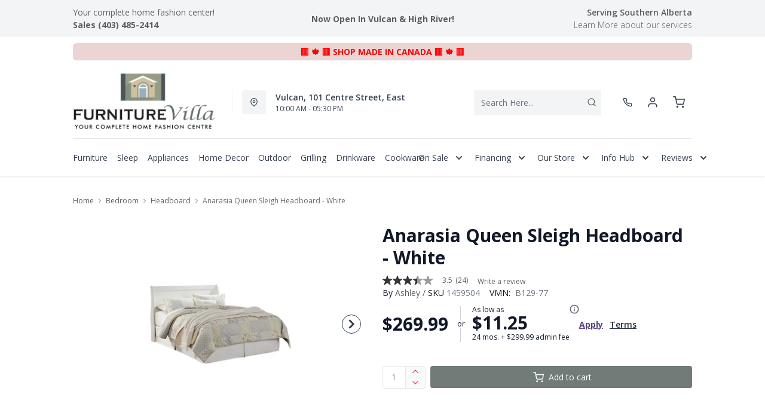

--- FILE ---
content_type: text/html; charset=utf-8
request_url: https://furniturevilla.com/products/anarasia-queen-sleigh-headboard-white
body_size: 50613
content:
<!DOCTYPE html>
<html lang="en" style="opacity:0;transition: opacity 500ms linear;">
  <meta name="google-site-verification" content="LnP6-YzGMg-d0aPY3MJ2szpieGzw54_cgPPlQYq6aVE"/>
  <meta name="viewport" content="width=device-width, initial-scale=1.0, height=device-height, minimum-scale=1.0, user-scalable=0, viewport-fit=cover">
  <head>
    <link href="https://fonts.googleapis.com/css2?family=Open+Sans:wght@300;400;500;600;700;800&display=swap" rel="stylesheet"><script type="application/javascript">
      var temName = "product"; //inititalize temName globally and remove other instances
      window.resourceBasePath = "//furniturevilla.com/cdn/shop/t/65/assets/home.js?v=168518762847641322601756161410".split("home.js")[0]
    </script>
    <link rel="preconnect" href="https://cdn.shopify.com">
<link rel="preconnect" href="https://assets.dufresne.ca">
<link rel="preconnect" href="https://sr-tag.abtasty.com">
<link rel="preconnect" href="https://www.google-analytics.com">
<link rel="preconnect" href="https://s.acquire.io">
<link rel="preconnect" href="https://searchanise-ef84.kxcdn.com">
<link rel="preconnect" href="https://try.abtasty.com">
<link rel="preload" as="script" href="//furniturevilla.com/cdn/shop/t/65/assets/product.js?v=47787182111626926841756161410" >
<link rel="preload" href="https://res.cloudinary.com/shared-furniture/image/upload/b_rgb:ffffff,c_pad,dpr_auto,f_auto,h_285,q_auto:low,w_400/c_pad,h_285,w_400/v1/products/AFI/B129-77/images/1?pgw=1" as="image" media="(max-width: 400px)">
      <link rel="preload" href="https://res.cloudinary.com/shared-furniture/image/upload/b_rgb:ffffff,c_pad,dpr_auto,f_auto,h_499,q_auto:low,w_700/c_pad,h_499,w_700/v1/products/AFI/B129-77/images/1?pgw=1" as="image" media="(min-width: 400.1px)">
    <script>
  window.YETT_BLACKLIST = [
    /easy-geo/,
    /swyment/,
    /analytics\.getshogun/,
    /messenger_commerce/,
    /pinimg\.com/,
    /justuno\.com/,
    /bat\.bing\.com/,
    /hotjar\.com/,
    /boomerang/,
    /tricorder/,
    /facebook/,
    /connect\.facebook\.net/,
    /assets\/admin/,
    /shop_events_listener/,
    /googletagmanager\.com/,
    /googletagmanager/,
    /gtm\.js/,
    /optimize\.js/,
    /browser-update\.org/,
    /tag\.rmp\.rakuten\.com/,
    /igodigital\.com/, // for salesforce
    /browser-update\.js/,
    /www\.gstatic\.com/,
    /static\.zotabox\.com/,
    /edge\.fullstory\.com/,
    /fullstory\.com/,
    /cdn\.shopify\.com\/shopifycloud\/shopify\/assets\/storefront/,
    
    /cdn\/shopifycloud\/boomerang/,
    /cdn\.shopify\.com\/s\/trekkie.*(js)$/,
    /cdn\/s\/trekkie\.storefront.*.min.js/,
    /d1liekpayvooaz\.cloudfront\.net/,
    /acquire\.io/,
    /sp\.analytics\.yahoo\.com/,
    /analytics\.tiktok\.com/,
    /cdn\.attn\.tv/,
    /s\.yimg\.com/, 
    /cdn\.jsdelivr\.net\/npm\/search-insights*/, 
    /content\.syndigo\.com/,
    /media\.flixcar\.com/,
    /media\.flixfacts\.com/,
    /aca\.506\.io/, 
    /wpm@*\/web-pixel-*\/sandbox\/worker\.modern\.js/,
    /ct\.pinterest\.com/, 
    /login-ds\.dotomi\.com/,
    /clarity\.ms/
  ]
</script>
<script src="//furniturevilla.com/cdn/shop/t/65/assets/yett.min.js?v=104417259415931294491755709699"></script>





<script type="text/javascript">
  (function(){
    let ENABLE_HIDE = false;
    if(ENABLE_HIDE !== true) return

    let ENABLE_KEY = "tdg-key";

    const hideInit = function() {
        // Should we hide? If so, show overlay. If not, hide overlay.
        let hide = shouldHide()

        if(hide === true) {
            hideSite()
        } else {
            revealSite()
        }

        if(hide === true) {
            // Check if user should be able to access the site only if we are hiding
            handleAccess()
        }
    }

    const handleAccess = function() {
        let access = hasDebugParameter()

        if(access === true) {
            // Debug parameter found, set cookie and reload page
            setCookie()
            window.location.reload()
        }
    }

    const shouldHide = function() {
        // Hide if cookie doesn't exist
        let shouldHide = !cookieExists()

        return shouldHide
    }

    const setCookie = function() {
      var expiresMS = 24 * 60 * 60 * 1000 // 1 day
      var expiresDate = new Date()
      expiresDate.setTime(expiresDate.getTime() + expiresMS)
      document.cookie = `visible_${ENABLE_KEY}=true; expires=${expiresDate.toUTCString()}`
    }

    const cookieExists = function() {
      var hideSiteCookie = document.cookie.split('; ').find(c => c.startsWith(`visible_${ENABLE_KEY}`))

      return !!hideSiteCookie
    }

    const hideSite = function() {
        let overlay = document.querySelector('#site-hide');
        overlay.style.display = 'block';
    }

    const revealSite = function() {
        let overlay = document.querySelector('#site-hide');
        overlay.style.display = 'none';
    }

    const hasDebugParameter = function() {
        let params = new URLSearchParams(window.location.search)
        let debugParam = params.get('showsite') === 'true';

        return debugParam === true
    }

    hideInit()
  })();
</script>
<meta charset="utf-8"/>
    <meta http-equiv="X-UA-Compatible" content="IE=edge"/>
    <meta name="viewport" content="width=device-width, initial-scale=1.0, height=device-height, minimum-scale=1.0, user-scalable=0, viewport-fit=cover"/>
    <meta name="theme-color" content=""/>
    <meta http-equiv="Accept-CH" content="DPR, Width">
    <link rel="canonical" href="https://furniturevilla.com/products/anarasia-queen-sleigh-headboard-white" />
    <title>
      Anarasia Queen Sleigh Headboard - White&nbsp;&#124; Furniture Villa</title>
    <meta name="description" content="This queen sleigh headboard’s crisp cottage white gives traditional Louis Philippe profiling a delightful style awakening. The look is timeless. The feel? Right at home. Mattress and foundation/box spring available, sold separately."><link rel="shortcut icon" href="https://res.cloudinary.com/drsg/image/upload/w_32,h_32,c_fill,f_auto,q_auto,dpr_auto,fl_progressive/Kiosk/Ico/villaico_enct1d.ico" type="image/png"/>
    <style id="root-recliner-styles">
  :root{
    --color-gray-50: #F9FAFB;
    --color-gray-100: #F3F4F6;
    --color-gray-200: #E5E7EB;
    --color-gray-300: #D1D5DB;
    --color-gray-400: #9CA3AF;
    --color-gray-500: #6B7280;
    --color-gray-600: #4B5563;
    --color-gray-700: #374151;
    --color-gray-800: #1F2937;
    --color-gray-900: #111827;
    --color-yellow-100: #FEF9C3;
    --color-yellow-200: #FEF08A;
    --color-yellow-300: #FDE047;
    --color-yellow-400: #FACC15;
    --color-yellow-500: #EAB308;
    --color-orange-100: #FFEDD5;
    --color-orange-200: #FED7AA;
    --color-orange-300: #FDBA74;
    --color-orange-400: #FB923C;
    --color-orange-500: #F97316;
    --color-red-100: #FEE2E2;
    --color-red-200: #FECACA;
    --color-red-300: #FCA5A5;
    --color-red-400: #F87171;
    --color-red-500: #EF4444;
    --color-red-700: #DF1717;
    --color-green-100: #D1FAE5;
    --color-green-200: #A7F3D0;
    --color-green-300: #6EE7B7;
    --color-green-400: #34D399;
    --color-green-500: #10B981;
    --color-indigo-100: #E0E7FF;
    --color-indigo-200: #C7D2FE;
    --color-indigo-300: #A5B4FC;
    --color-indigo-400: #818CF8;
    --color-indigo-500: #6366F1;
    --color-on-sale: #f43044;
    --color-brand-50: #4c8c2b;
    --color-brand-100: #c9cecc;
    --color-brand-300: #f43044;
    --color-brand-500: #f43044;
    --color-brand-700: #717b78;
    --color-brand-800: #59615e;
    --color-brand-900: #404644;
    --color-link: #59615e;
    --color-link-hover: #f43044;
    --color-text: #656a67;
    --color-headings: #404644;
    --font-body:  "Work Sans",sans-serif; 
    --font-heading:  Fraunces,serif; 
  }
  @font-face {font-family: "element-icons"; src: url("//furniturevilla.com/cdn/shop/t/65/assets/element-icons.woff?v=169404310336129790121755709699") format("woff"), url("//furniturevilla.com/cdn/shop/t/65/assets/element-icons.ttf?v=84375329467733851761755709699") format("truetype"); font-weight: normal; font-display: "auto"; font-style: normal;}

   
  body{
    background-color:#ffffff;
  font-family: "Open Sans", sans-serif!important;
  }
  #main-wrapper{
    background-color:#ffffff;
  }
  .show-after-load{
    opacity:0 !important;
    visibility: hidden !important;
  }
  html.css-loaded .show-after-load{
    opacity:1 !important;
    visibility: visible !important;
  }
</style>
<link rel="preload" as="style" href="//furniturevilla.com/cdn/shop/t/65/assets/product.css?v=46374227890567490241756161401" id="rec-stylesheet">
  <noscript><link rel="stylesheet" href="//furniturevilla.com/cdn/shop/t/65/assets/product.css?v=46374227890567490241756161401"></noscript>
<script>
const recStylesheet = document.querySelector('#rec-stylesheet');
recStylesheet.onload = function(e) {
  this.rel='stylesheet'
  document.documentElement.classList.add('css-loaded')
  setTimeout(function(){document.documentElement.style.opacity = 1;},1400)
  this.onload=null; // some browser fire this multiple times!
}
</script>
<style id="custom_css">@media (min-width: 768px){    body .header__logo {        max-width: 250px;   }}@media (min-width: 992px){     .header-v2 {       height: 160px !important;    }    .catalog-menu::before {        top: 160px !important;    }}.cart_side_sticky .contains-price ul li .text-black{color: var(--color-text) !important;}/* Start - Tooltip */[data-title] {  position: relative;  text-transform: capitalize;}[data-title]:hover::before {  content: attr(data-title);  position: absolute;  bottom: -26px;  display: inline-block;  padding: 3px 6px;  border-radius: 2px;  background: #FFF;  color: #000;  font-size: 12px;  white-space: nowrap;  border:1px solid;  z-index:99;}/* End - Tooltip *//*Added margin top for product detail page start */ .template-product #shopify-section-footer {     margin-top: 1rem;}/*Added margin top for product detail page end */ .footer-links .footer-top__col-title b {     font-size: 14px;     font-weight: 600;} .products-list__item > div {    height: 100%;}.pdp__gallery .swiper-gallery .swiper-slide.swiper-slide-active {    opacity: 1;}.account-page #nav #myAccount,.account-page #nav #myWishlist,.account-page #nav #chatnow,.account-page div[data-section="account"],.account-page div[data-section="whishlist"],.account-page div[data-section="chatnow"] {  display: none;}.pdp .tabactive {    border-bottom: 3px solid var(--color-brand-500) !important;    color: var(--color-brand-500) !important;}@media (max-width: 768px){.stickydiv.drsg-sticky-div {padding-top: 9px;}}.ab_original_searchbar {    display: block;}</style>
<script>(function(w,d,s,l,i){w[l]=w[l]||[];w[l].push({'gtm.start':
new Date().getTime(),event:'gtm.js'});var f=d.getElementsByTagName(s)[0],
j=d.createElement(s),dl=l!='dataLayer'?'&l='+l:'';j.async=true;j.src=
'https://www.googletagmanager.com/gtm.js?id='+i+dl;f.parentNode.insertBefore(j,f);
})(window,document,'script','dataLayer','GTM-5G7QXSL');</script>

<script src="https://attribute.pattisonmedia.com/tag.js" async></script>

<!-- Google Tag Manager -->
<script>(function(w,d,s,l,i){w[l]=w[l]||[];w[l].push({'gtm.start':
new Date().getTime(),event:'gtm.js'});var f=d.getElementsByTagName(s)[0],
j=d.createElement(s),dl=l!='dataLayer'?'&l='+l:'';j.async=true;j.src=
'https://www.googletagmanager.com/gtm.js?id='+i+dl;f.parentNode.insertBefore(j,f);
})(window,document,'script','dataLayer','GTM-KNQ7HJJ');</script>
<!-- End Google Tag Manager --><script type="application/ld+json">
  {
    "@context": "https://schema.org",
    "@type": "Organization",
    "name": "Furniture Villa",
    "url": "https:\/\/furniturevilla.com",
    "description": "Shop Online for Furniture, Appliances, Mattresses \u0026 Home Decor or Visit our Store in Vulcan CA. Browse: Beds, Bedding, Bedroom, Living Room, Sofa, Couch and Much More! Family Owned through 3 Generations while Serving the Vulcan Community for over 50 years. ",
    "logo": "\/\/furniturevilla.com\/cdn\/shop\/files\/FurnitureVilla-2020_transparent_256x.png?v=1738708742",
    "image": "\/\/furniturevilla.com\/cdn\/shop\/files\/FurnitureVilla-2020_transparent_256x.png?v=1738708742",
    "sameAs": [
      "",
      "https:\/\/www.facebook.com\/furniturevillavulcan\/",
      "",
      "https:\/\/www.instagram.com\/furniturevilla\/",
      "",
      "",
      "https:\/\/www.youtube.com\/channel\/UCNbm3CcnCEd6IQwgi1MgqUw",
      ""
    ],
    "address": {
        "@type": "PostalAddress",
        "streetAddress": "101 Centre Street East",
        "addressLocality": "Vulcan",
        "addressRegion": "Alberta",
        "postalCode": "T0L 2B0",
        "addressCountry": "Canada"
    },
    "telephone": "403 485 2414"
  }
  </script><script>window.performance && window.performance.mark && window.performance.mark('shopify.content_for_header.start');</script><meta name="google-site-verification" content="wpOPX6y62q8fwPidYaLrpsFECSulN5u4bZoC9iJAY5c">
<meta name="google-site-verification" content="AFbLOC8dofnngIAxzAZMc5NICuFBpBJjzakuENW0n7Q">
<meta name="google-site-verification" content="35AwRaQsNFnT4mGQoapZzX0xmlnZYWoUGkLQ269bR2A">
<meta id="shopify-digital-wallet" name="shopify-digital-wallet" content="/6333595707/digital_wallets/dialog">
<meta name="shopify-checkout-api-token" content="1afbca4d1b15c6146dbe24bdd2038f98">
<meta id="in-context-paypal-metadata" data-shop-id="6333595707" data-venmo-supported="false" data-environment="production" data-locale="en_US" data-paypal-v4="true" data-currency="CAD">
<link rel="alternate" type="application/json+oembed" href="https://furniturevilla.com/products/anarasia-queen-sleigh-headboard-white.oembed">
<script async="async" src="/checkouts/internal/preloads.js?locale=en-CA"></script>
<link rel="preconnect" href="https://shop.app" crossorigin="anonymous">
<script async="async" src="https://shop.app/checkouts/internal/preloads.js?locale=en-CA&shop_id=6333595707" crossorigin="anonymous"></script>
<script id="apple-pay-shop-capabilities" type="application/json">{"shopId":6333595707,"countryCode":"CA","currencyCode":"CAD","merchantCapabilities":["supports3DS"],"merchantId":"gid:\/\/shopify\/Shop\/6333595707","merchantName":"Furniture Villa","requiredBillingContactFields":["postalAddress","email","phone"],"requiredShippingContactFields":["postalAddress","email","phone"],"shippingType":"shipping","supportedNetworks":["visa","masterCard","amex","discover","interac","jcb"],"total":{"type":"pending","label":"Furniture Villa","amount":"1.00"},"shopifyPaymentsEnabled":true,"supportsSubscriptions":true}</script>
<script id="shopify-features" type="application/json">{"accessToken":"1afbca4d1b15c6146dbe24bdd2038f98","betas":["rich-media-storefront-analytics"],"domain":"furniturevilla.com","predictiveSearch":true,"shopId":6333595707,"locale":"en"}</script>
<script>var Shopify = Shopify || {};
Shopify.shop = "furniture-villa.myshopify.com";
Shopify.locale = "en";
Shopify.currency = {"active":"CAD","rate":"1.0"};
Shopify.country = "CA";
Shopify.theme = {"name":"Recliner--2025-20-08","id":148449984675,"schema_name":"Recliner","schema_version":"15.25.2","theme_store_id":null,"role":"main"};
Shopify.theme.handle = "null";
Shopify.theme.style = {"id":null,"handle":null};
Shopify.cdnHost = "furniturevilla.com/cdn";
Shopify.routes = Shopify.routes || {};
Shopify.routes.root = "/";</script>
<script type="module">!function(o){(o.Shopify=o.Shopify||{}).modules=!0}(window);</script>
<script>!function(o){function n(){var o=[];function n(){o.push(Array.prototype.slice.apply(arguments))}return n.q=o,n}var t=o.Shopify=o.Shopify||{};t.loadFeatures=n(),t.autoloadFeatures=n()}(window);</script>
<script>
  window.ShopifyPay = window.ShopifyPay || {};
  window.ShopifyPay.apiHost = "shop.app\/pay";
  window.ShopifyPay.redirectState = null;
</script>
<script id="shop-js-analytics" type="application/json">{"pageType":"product"}</script>
<script defer="defer" async type="module" src="//furniturevilla.com/cdn/shopifycloud/shop-js/modules/v2/client.init-shop-cart-sync_C5BV16lS.en.esm.js"></script>
<script defer="defer" async type="module" src="//furniturevilla.com/cdn/shopifycloud/shop-js/modules/v2/chunk.common_CygWptCX.esm.js"></script>
<script type="module">
  await import("//furniturevilla.com/cdn/shopifycloud/shop-js/modules/v2/client.init-shop-cart-sync_C5BV16lS.en.esm.js");
await import("//furniturevilla.com/cdn/shopifycloud/shop-js/modules/v2/chunk.common_CygWptCX.esm.js");

  window.Shopify.SignInWithShop?.initShopCartSync?.({"fedCMEnabled":true,"windoidEnabled":true});

</script>
<script>
  window.Shopify = window.Shopify || {};
  if (!window.Shopify.featureAssets) window.Shopify.featureAssets = {};
  window.Shopify.featureAssets['shop-js'] = {"shop-cart-sync":["modules/v2/client.shop-cart-sync_ZFArdW7E.en.esm.js","modules/v2/chunk.common_CygWptCX.esm.js"],"init-fed-cm":["modules/v2/client.init-fed-cm_CmiC4vf6.en.esm.js","modules/v2/chunk.common_CygWptCX.esm.js"],"shop-button":["modules/v2/client.shop-button_tlx5R9nI.en.esm.js","modules/v2/chunk.common_CygWptCX.esm.js"],"shop-cash-offers":["modules/v2/client.shop-cash-offers_DOA2yAJr.en.esm.js","modules/v2/chunk.common_CygWptCX.esm.js","modules/v2/chunk.modal_D71HUcav.esm.js"],"init-windoid":["modules/v2/client.init-windoid_sURxWdc1.en.esm.js","modules/v2/chunk.common_CygWptCX.esm.js"],"shop-toast-manager":["modules/v2/client.shop-toast-manager_ClPi3nE9.en.esm.js","modules/v2/chunk.common_CygWptCX.esm.js"],"init-shop-email-lookup-coordinator":["modules/v2/client.init-shop-email-lookup-coordinator_B8hsDcYM.en.esm.js","modules/v2/chunk.common_CygWptCX.esm.js"],"init-shop-cart-sync":["modules/v2/client.init-shop-cart-sync_C5BV16lS.en.esm.js","modules/v2/chunk.common_CygWptCX.esm.js"],"avatar":["modules/v2/client.avatar_BTnouDA3.en.esm.js"],"pay-button":["modules/v2/client.pay-button_FdsNuTd3.en.esm.js","modules/v2/chunk.common_CygWptCX.esm.js"],"init-customer-accounts":["modules/v2/client.init-customer-accounts_DxDtT_ad.en.esm.js","modules/v2/client.shop-login-button_C5VAVYt1.en.esm.js","modules/v2/chunk.common_CygWptCX.esm.js","modules/v2/chunk.modal_D71HUcav.esm.js"],"init-shop-for-new-customer-accounts":["modules/v2/client.init-shop-for-new-customer-accounts_ChsxoAhi.en.esm.js","modules/v2/client.shop-login-button_C5VAVYt1.en.esm.js","modules/v2/chunk.common_CygWptCX.esm.js","modules/v2/chunk.modal_D71HUcav.esm.js"],"shop-login-button":["modules/v2/client.shop-login-button_C5VAVYt1.en.esm.js","modules/v2/chunk.common_CygWptCX.esm.js","modules/v2/chunk.modal_D71HUcav.esm.js"],"init-customer-accounts-sign-up":["modules/v2/client.init-customer-accounts-sign-up_CPSyQ0Tj.en.esm.js","modules/v2/client.shop-login-button_C5VAVYt1.en.esm.js","modules/v2/chunk.common_CygWptCX.esm.js","modules/v2/chunk.modal_D71HUcav.esm.js"],"shop-follow-button":["modules/v2/client.shop-follow-button_Cva4Ekp9.en.esm.js","modules/v2/chunk.common_CygWptCX.esm.js","modules/v2/chunk.modal_D71HUcav.esm.js"],"checkout-modal":["modules/v2/client.checkout-modal_BPM8l0SH.en.esm.js","modules/v2/chunk.common_CygWptCX.esm.js","modules/v2/chunk.modal_D71HUcav.esm.js"],"lead-capture":["modules/v2/client.lead-capture_Bi8yE_yS.en.esm.js","modules/v2/chunk.common_CygWptCX.esm.js","modules/v2/chunk.modal_D71HUcav.esm.js"],"shop-login":["modules/v2/client.shop-login_D6lNrXab.en.esm.js","modules/v2/chunk.common_CygWptCX.esm.js","modules/v2/chunk.modal_D71HUcav.esm.js"],"payment-terms":["modules/v2/client.payment-terms_CZxnsJam.en.esm.js","modules/v2/chunk.common_CygWptCX.esm.js","modules/v2/chunk.modal_D71HUcav.esm.js"]};
</script>
<script>(function() {
  var isLoaded = false;
  function asyncLoad() {
    if (isLoaded) return;
    isLoaded = true;
    var urls = ["\/\/www.powr.io\/powr.js?powr-token=furniture-villa.myshopify.com\u0026external-type=shopify\u0026shop=furniture-villa.myshopify.com","\/\/www.powr.io\/powr.js?powr-token=furniture-villa.myshopify.com\u0026external-type=shopify\u0026shop=furniture-villa.myshopify.com","https:\/\/chimpstatic.com\/mcjs-connected\/js\/users\/69bdbc9e743b795fe2c6a2af3\/43ebb416430539001f999748a.js?shop=furniture-villa.myshopify.com","https:\/\/widgets.automizely.com\/pages\/v1\/pages.js?store_connection_id=5695c2bc54864de48b481684ef34f3b2\u0026mapped_org_id=713c85790a3072721776ec74deb373fa_v1\u0026shop=furniture-villa.myshopify.com","https:\/\/app.testimonialhub.com\/shopifyapp\/showsrstemplate.js?shop=furniture-villa.myshopify.com","\/\/www.powr.io\/powr.js?powr-token=furniture-villa.myshopify.com\u0026external-type=shopify\u0026shop=furniture-villa.myshopify.com","https:\/\/cdn.assortion.com\/app.js?shop=furniture-villa.myshopify.com","https:\/\/campaignified.app\/assets\/script_tags\/newsletter.js?shop=furniture-villa.myshopify.com","\/\/shopify.privy.com\/widget.js?shop=furniture-villa.myshopify.com","https:\/\/cdn.logbase.io\/lb-upsell-wrapper.js?shop=furniture-villa.myshopify.com","https:\/\/assets1.adroll.com\/shopify\/latest\/j\/shopify_rolling_bootstrap_v2.js?adroll_adv_id=QMZPN6WINBE5ZGSDNKL66S\u0026adroll_pix_id=SXDOHLCIBNHDNHD7R5JHHG\u0026shop=furniture-villa.myshopify.com","https:\/\/plan-app-ui.fairstone.ca\/merchants\/furniture-villa\/fairstone-script-hx9yrambjv2znx.js?shop=furniture-villa.myshopify.com","https:\/\/a.mailmunch.co\/widgets\/site-1040251-54e863391acdd7dbd7bce10e3b533de5f459dfb8.js?shop=furniture-villa.myshopify.com","https:\/\/cdn.s3.pop-convert.com\/pcjs.production.min.js?unique_id=furniture-villa.myshopify.com\u0026shop=furniture-villa.myshopify.com","https:\/\/script.pop-convert.com\/new-micro\/production.pc.min.js?unique_id=furniture-villa.myshopify.com\u0026shop=furniture-villa.myshopify.com","\/\/www.powr.io\/powr.js?powr-token=furniture-villa.myshopify.com\u0026external-type=shopify\u0026shop=furniture-villa.myshopify.com","https:\/\/timer.perfect-app.app\/storefront-script\/furniture-villa.myshopify.com.js?shop=furniture-villa.myshopify.com\u0026shop=furniture-villa.myshopify.com","https:\/\/searchanise-ef84.kxcdn.com\/widgets\/shopify\/init.js?a=3K2B4q1c7V\u0026shop=furniture-villa.myshopify.com"];
    for (var i = 0; i < urls.length; i++) {
      var s = document.createElement('script');
      s.type = 'text/javascript';
      s.async = true;
      s.src = urls[i];
      var x = document.getElementsByTagName('script')[0];
      x.parentNode.insertBefore(s, x);
    }
  };
  if(window.attachEvent) {
    window.attachEvent('onload', asyncLoad);
  } else {
    window.addEventListener('load', asyncLoad, false);
  }
})();</script>
<script id="__st">var __st={"a":6333595707,"offset":-25200,"reqid":"90d06fd2-ed82-4025-82c5-e89cd7c5c621-1768831062","pageurl":"furniturevilla.com\/products\/anarasia-queen-sleigh-headboard-white","u":"29d03ded63a8","p":"product","rtyp":"product","rid":8853228585123};</script>
<script>window.ShopifyPaypalV4VisibilityTracking = true;</script>
<script id="captcha-bootstrap">!function(){'use strict';const t='contact',e='account',n='new_comment',o=[[t,t],['blogs',n],['comments',n],[t,'customer']],c=[[e,'customer_login'],[e,'guest_login'],[e,'recover_customer_password'],[e,'create_customer']],r=t=>t.map((([t,e])=>`form[action*='/${t}']:not([data-nocaptcha='true']) input[name='form_type'][value='${e}']`)).join(','),a=t=>()=>t?[...document.querySelectorAll(t)].map((t=>t.form)):[];function s(){const t=[...o],e=r(t);return a(e)}const i='password',u='form_key',d=['recaptcha-v3-token','g-recaptcha-response','h-captcha-response',i],f=()=>{try{return window.sessionStorage}catch{return}},m='__shopify_v',_=t=>t.elements[u];function p(t,e,n=!1){try{const o=window.sessionStorage,c=JSON.parse(o.getItem(e)),{data:r}=function(t){const{data:e,action:n}=t;return t[m]||n?{data:e,action:n}:{data:t,action:n}}(c);for(const[e,n]of Object.entries(r))t.elements[e]&&(t.elements[e].value=n);n&&o.removeItem(e)}catch(o){console.error('form repopulation failed',{error:o})}}const l='form_type',E='cptcha';function T(t){t.dataset[E]=!0}const w=window,h=w.document,L='Shopify',v='ce_forms',y='captcha';let A=!1;((t,e)=>{const n=(g='f06e6c50-85a8-45c8-87d0-21a2b65856fe',I='https://cdn.shopify.com/shopifycloud/storefront-forms-hcaptcha/ce_storefront_forms_captcha_hcaptcha.v1.5.2.iife.js',D={infoText:'Protected by hCaptcha',privacyText:'Privacy',termsText:'Terms'},(t,e,n)=>{const o=w[L][v],c=o.bindForm;if(c)return c(t,g,e,D).then(n);var r;o.q.push([[t,g,e,D],n]),r=I,A||(h.body.append(Object.assign(h.createElement('script'),{id:'captcha-provider',async:!0,src:r})),A=!0)});var g,I,D;w[L]=w[L]||{},w[L][v]=w[L][v]||{},w[L][v].q=[],w[L][y]=w[L][y]||{},w[L][y].protect=function(t,e){n(t,void 0,e),T(t)},Object.freeze(w[L][y]),function(t,e,n,w,h,L){const[v,y,A,g]=function(t,e,n){const i=e?o:[],u=t?c:[],d=[...i,...u],f=r(d),m=r(i),_=r(d.filter((([t,e])=>n.includes(e))));return[a(f),a(m),a(_),s()]}(w,h,L),I=t=>{const e=t.target;return e instanceof HTMLFormElement?e:e&&e.form},D=t=>v().includes(t);t.addEventListener('submit',(t=>{const e=I(t);if(!e)return;const n=D(e)&&!e.dataset.hcaptchaBound&&!e.dataset.recaptchaBound,o=_(e),c=g().includes(e)&&(!o||!o.value);(n||c)&&t.preventDefault(),c&&!n&&(function(t){try{if(!f())return;!function(t){const e=f();if(!e)return;const n=_(t);if(!n)return;const o=n.value;o&&e.removeItem(o)}(t);const e=Array.from(Array(32),(()=>Math.random().toString(36)[2])).join('');!function(t,e){_(t)||t.append(Object.assign(document.createElement('input'),{type:'hidden',name:u})),t.elements[u].value=e}(t,e),function(t,e){const n=f();if(!n)return;const o=[...t.querySelectorAll(`input[type='${i}']`)].map((({name:t})=>t)),c=[...d,...o],r={};for(const[a,s]of new FormData(t).entries())c.includes(a)||(r[a]=s);n.setItem(e,JSON.stringify({[m]:1,action:t.action,data:r}))}(t,e)}catch(e){console.error('failed to persist form',e)}}(e),e.submit())}));const S=(t,e)=>{t&&!t.dataset[E]&&(n(t,e.some((e=>e===t))),T(t))};for(const o of['focusin','change'])t.addEventListener(o,(t=>{const e=I(t);D(e)&&S(e,y())}));const B=e.get('form_key'),M=e.get(l),P=B&&M;t.addEventListener('DOMContentLoaded',(()=>{const t=y();if(P)for(const e of t)e.elements[l].value===M&&p(e,B);[...new Set([...A(),...v().filter((t=>'true'===t.dataset.shopifyCaptcha))])].forEach((e=>S(e,t)))}))}(h,new URLSearchParams(w.location.search),n,t,e,['guest_login'])})(!0,!0)}();</script>
<script integrity="sha256-4kQ18oKyAcykRKYeNunJcIwy7WH5gtpwJnB7kiuLZ1E=" data-source-attribution="shopify.loadfeatures" defer="defer" src="//furniturevilla.com/cdn/shopifycloud/storefront/assets/storefront/load_feature-a0a9edcb.js" crossorigin="anonymous"></script>
<script crossorigin="anonymous" defer="defer" src="//furniturevilla.com/cdn/shopifycloud/storefront/assets/shopify_pay/storefront-65b4c6d7.js?v=20250812"></script>
<script data-source-attribution="shopify.dynamic_checkout.dynamic.init">var Shopify=Shopify||{};Shopify.PaymentButton=Shopify.PaymentButton||{isStorefrontPortableWallets:!0,init:function(){window.Shopify.PaymentButton.init=function(){};var t=document.createElement("script");t.src="https://furniturevilla.com/cdn/shopifycloud/portable-wallets/latest/portable-wallets.en.js",t.type="module",document.head.appendChild(t)}};
</script>
<script data-source-attribution="shopify.dynamic_checkout.buyer_consent">
  function portableWalletsHideBuyerConsent(e){var t=document.getElementById("shopify-buyer-consent"),n=document.getElementById("shopify-subscription-policy-button");t&&n&&(t.classList.add("hidden"),t.setAttribute("aria-hidden","true"),n.removeEventListener("click",e))}function portableWalletsShowBuyerConsent(e){var t=document.getElementById("shopify-buyer-consent"),n=document.getElementById("shopify-subscription-policy-button");t&&n&&(t.classList.remove("hidden"),t.removeAttribute("aria-hidden"),n.addEventListener("click",e))}window.Shopify?.PaymentButton&&(window.Shopify.PaymentButton.hideBuyerConsent=portableWalletsHideBuyerConsent,window.Shopify.PaymentButton.showBuyerConsent=portableWalletsShowBuyerConsent);
</script>
<script data-source-attribution="shopify.dynamic_checkout.cart.bootstrap">document.addEventListener("DOMContentLoaded",(function(){function t(){return document.querySelector("shopify-accelerated-checkout-cart, shopify-accelerated-checkout")}if(t())Shopify.PaymentButton.init();else{new MutationObserver((function(e,n){t()&&(Shopify.PaymentButton.init(),n.disconnect())})).observe(document.body,{childList:!0,subtree:!0})}}));
</script>
<link id="shopify-accelerated-checkout-styles" rel="stylesheet" media="screen" href="https://furniturevilla.com/cdn/shopifycloud/portable-wallets/latest/accelerated-checkout-backwards-compat.css" crossorigin="anonymous">
<style id="shopify-accelerated-checkout-cart">
        #shopify-buyer-consent {
  margin-top: 1em;
  display: inline-block;
  width: 100%;
}

#shopify-buyer-consent.hidden {
  display: none;
}

#shopify-subscription-policy-button {
  background: none;
  border: none;
  padding: 0;
  text-decoration: underline;
  font-size: inherit;
  cursor: pointer;
}

#shopify-subscription-policy-button::before {
  box-shadow: none;
}

      </style>

<script>window.performance && window.performance.mark && window.performance.mark('shopify.content_for_header.end');</script>
    <meta property="og:site_name" content="Furniture Villa">
<meta property="og:url" content="https://furniturevilla.com/products/anarasia-queen-sleigh-headboard-white">
<meta property="og:title" content="Anarasia Queen Sleigh Headboard - White">
<meta property="og:type" content="product">
<meta property="og:description" content="This queen sleigh headboard’s crisp cottage white gives traditional Louis Philippe profiling a delightful style awakening. The look is timeless. The feel? Right at home. Mattress and foundation/box spring available, sold separately."><meta property="product:availability" content="instock">
  <meta property="product:price:amount" content="269.99">
  <meta property="product:price:currency" content="CAD"><meta property="og:image" content="http://furniturevilla.com/cdn/shop/files/1_dbbbdd36-e172-4516-9c63-83f204cf9049_1200x.jpg?v=1764827797">
      <meta property="og:image:secure_url" content="https://furniturevilla.com/cdn/shop/files/1_dbbbdd36-e172-4516-9c63-83f204cf9049_1200x.jpg?v=1764827797">
      <meta property="og:image:alt" content="Anarasia Queen Sleigh Headboard - White"><meta property="og:image" content="http://furniturevilla.com/cdn/shop/files/2_0b8c202d-c31b-4489-9ede-8f7997fa7ccc_1200x.jpg?v=1764827797">
      <meta property="og:image:secure_url" content="https://furniturevilla.com/cdn/shop/files/2_0b8c202d-c31b-4489-9ede-8f7997fa7ccc_1200x.jpg?v=1764827797">
      <meta property="og:image:alt" content="Anarasia Queen Sleigh Headboard - White"><meta property="og:image" content="http://furniturevilla.com/cdn/shop/files/3_c83962d5-976d-4258-8b48-e38f1665c161_1200x.jpg?v=1764827798">
      <meta property="og:image:secure_url" content="https://furniturevilla.com/cdn/shop/files/3_c83962d5-976d-4258-8b48-e38f1665c161_1200x.jpg?v=1764827798">
      <meta property="og:image:alt" content="Anarasia Queen Sleigh Headboard - White">
<meta name="twitter:site" content="@">
<meta name="twitter:card" content="summary_large_image">
<meta name="twitter:title" content="Anarasia Queen Sleigh Headboard - White">
<meta name="twitter:description" content="This queen sleigh headboard’s crisp cottage white gives traditional Louis Philippe profiling a delightful style awakening. The look is timeless. The feel? Right at home. Mattress and foundation/box spring available, sold separately.">
<script>
  var rock_messages = {"en":{"products": { "product": {"inventory_tracking_in_stock":"%{qty} in stock", "inventory_tracking_threshold_message":"Reservable" },"atp" : {"ships_by":"Ships by", "ships_as_soon_as":"Ships as soon as"} },"header":{"cart":{"top":"My","bottom":"Cart"},"account":{"top":"My","bottom":"Account","loggedInTop":"My Account"},"wishlist":{"top":"My","bottom":"Wishlist"},"search":{"placeholder":"Search Here..."}},"slideIns":{"account":{"greeting":"Hi {customer}!","heading":"Sign in to your account!"},"wishlist":{"heading":"My Wishlist ({num})","instructions":"Click on the {icon} icons to collect products here!"},"cart":{"heading":"My Cart ({num})","subtotalLabel":"Subtotal:","checkoutBtn":"Checkout"}},"cart":{"heading":"my cart","products":{"removeBtn":"Remove","addToWishlistBtn":"Add to wishlist","removeFromWishlistBtn":"Added to wishlist","originalPriceLabel":"Original Price","salePriceLabel":"Sale Price","discountedPriceLabel":"Discounted Price","quantityPickerLabel":"Quantity","quantityValue":"x {num}","totalLabel":"Total","totalSavedLabel":"{num} saved!","discountValue":"Discount: {num}"},"orderSummaryLabel":"Order Summary","originalPriceLabel":"Original Price","youSaveLabel":"You save","tax":{"gst":{"label":"Est. GST","value":"Calculated at checkout"},"pst":{"label":"Est. PST","value":"Calculated at checkout"}},"shippingOrPickup":{"label":"Shipping \/ Pickup","value":"Select at checkout"},"total":{"label":"Total","subscript":"before tax"},"continueToCheckoutBtn":"Continue to Checkout","continueWithCardBtn":"Proceed to checkout","continueWithFinancingBtn":"Checkout With Financing", "selectFinancingOption":"Select a Finance Option","whatsIncluded":"Translation missing: en.rock_messages.cart.whatsIncluded", "pdpRegionNotAvailableMsg":"Translation missing: en.rock_messages.cart.pdpRegionNotAvailableMsg", "cartRegionNotAvailableMsg":"Translation missing: en.rock_messages.cart.cartRegionNotAvailableMsg","cartDrsgApplianceNotAvailableMsg":"Financing is not available for this product.", "miniCart":{"protect":"Translation missing: en.rock_messages.cart.miniCart.protect", "protectOneQTY":"Translation missing: en.rock_messages.cart.miniCart.protectOneQTY", "protection":"Translation missing: en.rock_messages.cart.miniCart.protection", "protectionPlanUpdated":"Translation missing: en.rock_messages.cart.miniCart.protectionPlanUpdated", "pppModalCTA_Add":"Translation missing: en.rock_messages.cart.miniCart.pppModalCTA_Add", "pppModalCTA_Or":"Translation missing: en.rock_messages.cart.miniCart.pppModalCTA_Or", "yearLabel":"Translation missing: en.rock_messages.cart.miniCart.yearLabel", "noThanks":"Translation missing: en.rock_messages.cart.miniCart.noThanks"}}, "isPPPErrorStr": {"errorMessage":"This protection plan is currently unavailable in your region. Please remove it to continue to checkout."},"storeLocator":{"heading":"You closest store based on","updateBtn":"Update","updateBtnLong":"Update Postal Code","updateOr":"or","today":"Today:","getDirectionsBtn":"Get Directions","allLocationsBtn":"All Locations","shippingOptionsBtn":"Shipping Options","qcMessageFrench":"Translation missing: en.rock_messages.storeLocator.qcMessageFrench","qcMessageEnglish":"Translation missing: en.rock_messages.storeLocator.qcMessageEnglish"},"shippingNotification":{"spendToGetFreeShippingMessage":"Spend {spend} more to get free shipping!"},"forms":{"newsletter":{"email_placeholder":"Email address","error":"Error"},"login":{"emailAddressLabel":"Email Address","passwordLabel":"Password","forgotPasswordBtn":"Forgot password?","signInBtn":"Sign In","newCustomerLabel":"New Customer?","createAccountBtn":"Create Account"}},"pdp":{"brandLabel":"By","skuLabel":"SKU:","vendorModelNumberLabel":"VMN:","addToWishlistBtn":"Add to wishlist","removeFromWishlistBtn":"Added to wishlist","addToCartBtn":"Add to cart", "stickyaddToCartBtn":"Add to cart", "closestStore":"Your closest store:","financingTab":{"title":"Financing Options","learnMore":{"prefix":"** Learn More about {0}","suffix":"Financing"},"monthsLabel":"{num} months **"},"infoTab":{"title":"Product Information","overviewLabel":"Overview","detailsLabel":"Product Details","featuresLabel":"Features","specificationsLabel":"Specifications","dimensions":{"label":"Dimensions","width":"W:","depth":"D:","height":"H:"},"weightLabel":"Weight","assemblyInstructions":{"label":"Assembly Instructions","btn":"Download Assembly Instructions"},"additionalDimensionsLabel":"Additional Dimensions"},"itemsIncludedTab":{"title":"Items Included","quantityLabel":"Quantity:","dimensions":{"label":"Dimensions:","width":"W:","depth":"D:","height":"H:"},"vendorModelNoLabel":"VMN:"},"reviewsTab":{"title":"Customer Reviews"},"seriesTab":{"title":"Also in this Series"}, "discountLables":{"save":"Save", "saveupto":"Save up to", "percentOff":"%"}},"financing":{"label":"As low as","value":"{cost} per month ({num} Months)","noPaymentForXMonth":"No Payments Same As Cash for {num} Months", "financingAvailable":"Financing Available", "financingCreditAvailable":"credit available with Fairstone","financingCreditAvailableCheckout":"Credit available with Fairstone during checkout,","financingLearnMore":"Learn More About Financing","efNoPaymentForXMonth":"Pay now or don\u0026#39;t pay for {num} mos.", "equalMonthPayment":"equal monthly payments","airPercentage":"at {air}% AIR","noInterest":"no interest", "deferredPayment":"Deferred payments", "months":"months", "chatNow":"Chat now", "financingPlans":"Financing Plans", "financingCalculator":"Financing Calculator", "financeWant":"1. How much do you want to finance?", "reviewMontlyPayment":"2. Review equal monthly payment options.*", "totalFinancingAmount":"Total financing amount", "approvedCredit":"*On approved credit. Plus applicable fees and taxes.", "monthSign":"\/mo.","efInfoWindowDetailLink":"Learn More","efInfoWindowMsg":"On approved credit. Plus applicable fees and taxes.","label_prefix":"Or pay","financingCalulatorLink":"Financing calculator","efOrderSummartDetailLink":"See how","efMonthDetails":"{months} mos.","apply":"Apply","terms":"Terms","affirmText":"Translation missing: en.rock_messages.financing.affirmText","affirmCta":"Translation missing: en.rock_messages.financing.affirmCta","remaining":"remaining","lessThanHour":"Less than an hour remaining","saleEnds":"Sale ends"},"breadcrumbs":{"home":"Home"},"store":{"storeHoursLabel":"Store Hours","openTodayLabel":"Open today","storeAddressLabel":"Store Address","storePhoneLabel":"Store Phone","storeGuestCareCenterPhoneLabel":"Guest Care Center Phone","supportLabel":"Support","bookAppointmentLabel":"Book an appointment","storePageNotFoundError":"Store Page not found!", "otherStoreLocations": "Other Locations"},"menu":{"backBtn":"Back","browseAllBtn":"Browse all","shopAllBtn":"Shop all"},"collection":{"sortByLabel":"Sort by:","showInStockLabel":"Only Available:","displayingTotalLabel":"Displaying {num} out of {total} items","displayingNumLabel":"Displaying {num} items","noMoreItems":"No more items","noResultsFound":"No Results Found","readMoreBtn":"read more","readLessBtn":"read less","filter":{"heading":"Filters","showLess":"Show less","showMore":"Show more","clearAll":"Clear All","searchFor":"Search for"},"infinite":{"label":{"known":"There are {num} more products to see","unknown":"There are more products to see"},"button":"LOAD MORE"},"headerV2":{"subcollectionSelectorLabel":"show me","subcollectionSelectorDefaultValue":"everything"}},"promos":{"bundles":{"heading":"Limited time offer","openSectionBtn":"View Savings","closeSectionBtn":"Close","orLabel":"or","offerLabel":"Offer:","buyThisLabel":"Buy this:","getThisLabel":"Select your discount: {num} items","totalPriceLabel":"Total price","addItemsToCartBtn":"Add 2 items to cart"},"bar":{"viewMoreBtn":"View More Deals","viewMoreBtnSecondary":"from this category"}},"addressBook":{"addressBook":"Address Book","addAddress":"Add Address","Address1":"Address 1","Address2":"Address 2","City":"City","Province":"Province","Country":"Country","PostalCode":"Postal Code"},"general":{"currentItem":"Current Item","myAccount":"My Account","myOrders":"My Orders","logOut":"Log out","cancel":"Cancel","FirstName":"First Name","LastName":"Last Name","PleaseInput":"Please Input","Save":"Save","Delete":"Delete","Edit":"Edit","Default":"Default","SetDefault":"Set Default"},"cartOrderSummaryMessages": {"messagePromo" : "*If you have a promo code you may apply it at checkout.","ef_messagePromoMobile" : "Translation missing: en.rock_messages.cartOrderSummaryMessages.ef_messagePromoMobile","messageShippingOrPickup" : "Select your shipping or pick up option in the checkout","atpMessage" : "Receive your items as early as {atp} ","financeMessage" : "Learn More About Financing","ef_financeMessage":"Explore other financing options"},"productCard":{"quickView":"Quick View"},"algolia":{"loadMore":"Load More","currentlyViewing":"Viewing {start} - {end} of {total} products","queryResults":"{total} Search results for “{query}”","queryResultsPLP":"Displaying {total} Results","filters":"Filters","todayDeal":"Today\u0026#39;s deals","fastDeliveryTO":"Fast Delivery to","mobileFilters":"Filter \u0026amp; Sort","filter":"Translation missing: en.rock_messages.algolia.filter","sort":"Translation missing: en.rock_messages.algolia.sort","viewXProducts":"View {total} products","sortByLabel":"Sort by:","clearAll":"Clear All","noSearchResult":"Sorry, we currently don\u0026#39;t have any products that match your preferences.","tryTheFollowing":"Try the following:","noSearchResultLi-1":"Shop by category.","noSearchResultLi-2":"Disable fast delivery option or today’s deals.","noSearchResultLi-3":"Verify your postal code."},"algoliaAutoComplete": {"trendingSearch" : "Trending searches","mostPopular" : "Most popular","mostPopularSearchTerm" : "Most popular results for {searchTerm}","suggestions" : "Suggestions","viewAll" : "View all","clearAll" : "Clear all","recentSearches" : "Recent searches","noSearchResult" : "Sorry, we didn\u0026#39;t find any matches for {searchTerm} ","tryTheFollowing" : "Try the following:","noSearchResultLi-1" : "Double check your spelling","noSearchResultLi-2" : "Shop by category"},"rta": {"tabLabel" : "Assembly documents","tabDetailHeading" : "Assembly instructions","downloadAll" : "Download all","vmn" : "VMN","documentLabel" : "Assembly document", "customerRequiredAssembly":"Customer assembly required", "seeDetails":"See details ", "assemblyRequired":"Assembly required", "anyQuestions":"Any questions?", "downloadDocument":"Download #{item}", "viewDocument":"View #{item}", "chatNow":"Chat now"},"blogs": {"byAuthor" : "by {author}","loadMore" : "Load more","paginationDetail" : "Viewing {start} - {end} of {total} articles","sort" : "Sort","sortByLabel" : "Sort By","noSearchResult" : "Sorry, we didn’t find any matches for “{searchTerm}”.","tryTheFollowing" : "Try the following:","noSearchResultLi-1" : "Double-check your spelling.","noSearchResultLi-2" : "Use more general keywords (e.g., \u0026quot;sofa\u0026quot; instead of \u0026quot;blue velvet sofa\u0026quot;).","noSearchResultLi-3" : "Browse our popular categories below for fresh ideas.","checkoutBlog" : "Check out our latest blog posts","searchIn" : "Search in {pageTitle}","sortNewest" : "Newest","sortOldest" : "Oldest","sortAtoZ" : "A-Z","sortZtoA" : "Z-A","tags" : "Tags"}}}
// prettier-ignore
  var tdg = {
    shop: {
      id: 6333595707,
      name: "Furniture Villa",
      base_url: "https:\/\/furniturevilla.com",
      settings: {"preload_tags":"","admin_customer_tag":"TDGAdmin","remove_strings_characters":"","page_templates":"","bread_enable_pdp":true,"bread_enable_collection":true,"bread_enable_my_account":true,"bread_enable_blog":true,"cypress_setting":"","cart_type":"basic","cart_delivery_prepend_title":"Free Pick Up","cart_delivery_prepend_handle":"Better Shipping App-BetterShipping-Free%20Pick%20Up-0.00","cart_delivery_prepend_price":"0","cart_sfl":false,"cart_sfl_api":"https:\/\/4gyo0dk62l.execute-api.ca-central-1.amazonaws.com\/development","Learn_more_about_financing":"\/pages\/financing","cart_show_q":true,"handle_fairstone_planissue":false,"fairstone_script_url":"ajax\/libs\/jquery\/3.5.1\/jquery.min.js","enable_shipping_note":false,"free_shipping_cutoff":500,"free_shipping_cart_message":"You may qualify for free local shipping*","checkout_fairstone_selector":"38499549253","checkout_fairstone_text":"Financing","checkout_show_fairstone_logo":true,"checkout_show_fairstone_financing_card":true,"collection_header_type":"v1","collection_content_type":"shopify","collection_algolia_facets":"","collection_algolia_show_more_limit":5,"collection_algolia_refinements_excluded_attributes":"","collection_algolia_sort_indexes":"","collection_algolia_num_items":36,"collection_algolia_appliance_categories":"Laundry Room,Kitchen Appliances","collection_section_type":"original","address_section":"new","my_account_section":false,"order_section":true,"wishlist_account":false,"chat_now_account":false,"my_account_section_url":"\/account\/addresses","canada_area_code":"","color_text_darkness":"color_gray_700","color_headings":"#404644","color_link":"#59615e","color_link_hover":"#f43044","color_body":"#ffffff","color_main":"#ffffff","on_sale_price_color":"#f43044","color_brand_50":"#4c8c2b","color_brand_100":"#c9cecc","color_brand_300":"#f43044","color_brand_500":"#f43044","color_brand_700":"#717b78","color_brand_800":"#59615e","color_brand_900":"#404644","default_theme_color":"#F98D2C","enable_console_logs":false,"custom_css":"@media (min-width: 768px){\n    body .header__logo {\n        max-width: 250px;\n   }\n}\n@media (min-width: 992px){ \n    .header-v2 {\n       height: 160px !important;\n    }\n    .catalog-menu::before {\n        top: 160px !important;\n    }\n}\n.cart_side_sticky .contains-price ul li .text-black{\ncolor: var(--color-text) !important;\n}\n\/* Start - Tooltip *\/\n[data-title] {\n  position: relative;\n  text-transform: capitalize;\n}\n[data-title]:hover::before {\n  content: attr(data-title);\n  position: absolute;\n  bottom: -26px;\n  display: inline-block;\n  padding: 3px 6px;\n  border-radius: 2px;\n  background: #FFF;\n  color: #000;\n  font-size: 12px;\n  white-space: nowrap;\n  border:1px solid;\n  z-index:99;\n}\n\/* End - Tooltip *\/\n\n\/*Added margin top for product detail page start *\/\n .template-product #shopify-section-footer {\n     margin-top: 1rem;\n}\n\/*Added margin top for product detail page end *\/\n .footer-links .footer-top__col-title b {\n     font-size: 14px;\n     font-weight: 600;\n}\n .products-list__item \u003e div {\n    height: 100%;\n}\n\n.pdp__gallery .swiper-gallery .swiper-slide.swiper-slide-active {\n    opacity: 1;\n}\n\n.account-page #nav #myAccount,\n.account-page #nav #myWishlist,\n.account-page #nav #chatnow,\n.account-page div[data-section=\"account\"],\n.account-page div[data-section=\"whishlist\"],\n.account-page div[data-section=\"chatnow\"] {\n  display: none;\n}\n\n.pdp .tabactive {\n    border-bottom: 3px solid var(--color-brand-500) !important;\n    color: var(--color-brand-500) !important;\n}\n@media (max-width: 768px){\n.stickydiv.drsg-sticky-div {\npadding-top: 9px;\n}\n}\n.ab_original_searchbar {\n    display: block;\n}","enable_Custom_message":false,"custom_Message":"","enable_custom_head_meta":false,"custom_head_meta":"","enable_custom_head_js":true,"custom_head_js":"\u003cscript\u003e(function(w,d,s,l,i){w[l]=w[l]||[];w[l].push({'gtm.start':\nnew Date().getTime(),event:'gtm.js'});var f=d.getElementsByTagName(s)[0],\nj=d.createElement(s),dl=l!='dataLayer'?'\u0026l='+l:'';j.async=true;j.src=\n'https:\/\/www.googletagmanager.com\/gtm.js?id='+i+dl;f.parentNode.insertBefore(j,f);\n})(window,document,'script','dataLayer','GTM-5G7QXSL');\u003c\/script\u003e\n\n\u003cscript src=\"https:\/\/attribute.pattisonmedia.com\/tag.js\" async\u003e\u003c\/script\u003e\n\n\u003c!-- Google Tag Manager --\u003e\n\u003cscript\u003e(function(w,d,s,l,i){w[l]=w[l]||[];w[l].push({'gtm.start':\nnew Date().getTime(),event:'gtm.js'});var f=d.getElementsByTagName(s)[0],\nj=d.createElement(s),dl=l!='dataLayer'?'\u0026l='+l:'';j.async=true;j.src=\n'https:\/\/www.googletagmanager.com\/gtm.js?id='+i+dl;f.parentNode.insertBefore(j,f);\n})(window,document,'script','dataLayer','GTM-KNQ7HJJ');\u003c\/script\u003e\n\u003c!-- End Google Tag Manager --\u003e","enable_custom_body_start_js":true,"custom_body_start_js":"\u003c!-- Google Tag Manager (noscript) --\u003e\n\u003cnoscript\u003e\u003ciframe src=\"https:\/\/www.googletagmanager.com\/ns.html?id=GTM-KNQ7HJJ\" height=\"0\" width=\"0\" style=\"display:none;visibility:hidden\"\u003e\u003c\/iframe\u003e\u003c\/noscript\u003e\n\u003c!-- End Google Tag Manager (noscript) --\u003e","enable_custom_body_end_js":true,"custom_body_end_js":"\u003cnoscript\u003e\u003ciframe src=\"https:\/\/www.googletagmanager.com\/ns.html?id=GTM-5G7QXSL\" height=\"0\" width=\"0\" style=\"display:none;visibility:hidden\"\u003e\u003c\/iframe\u003e\u003c\/noscript\u003e\n\n\u003cscript\u003e\n  document.addEventListener(\"DOMContentLoaded\", function () {\n    if (window.innerWidth \u003e= 768) return; \/\/ Only run on mobile\n\n    const observer = new MutationObserver((mutationsList, observerInstance) =\u003e {\n      const widgetIsOpen = document.body.classList.contains(\"snize-instant-widget-is-open\");\n      const resultsBox = document.querySelector(\".snize-ac-results\");\n\n      if (widgetIsOpen \u0026\u0026 resultsBox \u0026\u0026 !resultsBox.classList.contains(\"snize-ac-results-mobile\")) {\n        resultsBox.classList.add(\"snize-ac-results-mobile\");\n        observerInstance.disconnect();\n      }\n    });\n\n    observer.observe(document.body, {\n      attributes: true,\n      childList: true,\n      subtree: true\n    });\n  });\n\u003c\/script\u003e","custom_chat_script":"\u003c!-- End Google Tag Manager (noscript) --\u003e\n\u003cscript defer src=\"https:\/\/connect.podium.com\/widget.js#API_TOKEN=58d26bc4-5d05-46db-87df-6f133b3e3d56\" id=\"podium-widget\" data-api-token=\"58d26bc4-5d05-46db-87df-6f133b3e3d56\"\u003e\n\u003c\/script\u003e","enable_chat_at_checkout":true,"enable_custom_checkout_js":false,"custom_checkout_js":"","terms_conditions_text":"","favicon":null,"favicon_fallback":"Kiosk\/Ico\/villaico_enct1d.ico","layout_width":"max-w-max mx-auto","enable_easy_financing":true,"enable_drsg_financing":true,"enable_drsg_financing_message":true,"hide_drsg_financing_for_appliance_tag":"Appliances,Electronics","price_template":"template_3","disable_fairstone_financing_by_province":"","deferred_payment_combine":true,"deferred_payment_months_desc":3,"deferred_payment_months":12,"easy_financing_shop_metafield_key":"finan_config","easy_financing_variant_metafield_key":"FinancingOptions","enable_fairstone_financing_interestText":false,"fairstone_finance_interest_text":"+ Interest, Taxes and Fees. See \u003ca style=\"border-bottom:1px solid #008647\" href=\"https:\/\/furniture-villa.myshopify.com\/pages\/financing\" target=\"_blank\"\u003eFinance page\u003c\/a\u003e for details.","finance_text":"+ Taxes and Fees. See \u003ca style=\"border-bottom:1px solid #008647\" href=\"https:\/\/furniture-villa.myshopify.com\/pages\/financing\" target=\"_blank\"\u003eFinance page\u003c\/a\u003e for details.","administrative_fee":"+ $@@adminFee@@ admin fee","enable_financing_minimum_purchase_price":false,"financing_minimum_purchase_price_value":"0","enable_arrangement_option":false,"header_type":"v3","isTDGSite":false,"checkoutExtEnabled":false,"default_listing_view":"grid","brand":"","location_cookie_expiry_time":24,"enable_geolocation_onload":false,"geolocation_error_text":"Please share your location for better pricing options.","default_user_location_json":"{'ip': false, 'latitude': '', 'longitude': '', 'zip': '', 'country': 'CA', 'address': '', 'province': '', 'city': ''}","default_location_out_of_region__popup_heading":"Out of region","default_location_popup_message":"You store has been auto-selected to an Ontario store.","default_location_out_of_region_popup_message":"Pricing and shipping are unavailable for this region.","default_location_cart_popup_message":"we respects your privacy and will not share this information with anyone","default_location_plp_message":"Your location is set to the above postal code. Update your postal code.","out_of_region_pdp_message":"Pricing and shipping are unavailable for this region.","error_message_when_shipping_not_available":"We do not ship to this postal code at the moment.","location_popup_regionalization_text":"Pricing not available for postal code","show_default_store_location":true,"default_store_location_json":"{\"storeID\":\"248\",\"storeName\":\"Furniture Villa\",\"storeAddress\":\"101 Centre Street, East\",\"address_unit\":\"\",\"storeCity\":\"Vulcan\",\"storeProvince\":\"AB\",\"storePostalCode\":\"T0L 2B0\",\"storeCountry\":\"CA\",\"storePhone\":\"(403) 485-2414\",\"storeGuestCareCenterPhone\":\"(403) 485-2414\",\"sunHours\":\"\",\"monHours\":\"10:00 AM - 05:30 PM\",\"tueHours\":\"10:00 AM - 05:30 PM\",\"wedHours\":\"10:00 AM - 05:30 PM\",\"thuHours\":\"10:00 AM - 05:30 PM\",\"friHours\":\"10:00 AM - 05:30 PM\",\"satHours\":\"10:00 AM - 05:00 PM\",\"hours\":[{\"day\":\"Mon-Fri\",\"dayTime\":\"10:00 AM - 05:30 PM\"},{\"day\":\"Sat\",\"dayTime\":\"10:00 AM - 05:00 PM\"}],\"storeLat\":50.406276332203824,\"storeLong\":-113.25839691534645,\"storeFacebookWebPageURL\":\"https:\/\/www.facebook.com\/furniturevillavulcan\/\",\"storeTwitterWebPageURL\":\"https:\/\/twitter.com\/FurnitureVilla\",\"storePinterestWebPageURL\":\"https:\/\/www.pinterest.ca\/furniturevilla1\/\",\"storeGoogleWebPageURL\":\"https:\/\/www.google.com\/maps\/place\/Furniture+Villa\/@50.405784,-113.258354,15z\/data=!4m12!1m6!3m5!1s0x0:0xb6c3796d3539e585!2sFurniture+Villa!8m2!3d50.405784!4d-113.258354!3m4!1s0x0:0xb6c3796d3539e585!8m2!3d50.405784!4d-113.258354\",\"storeInstagramWebPageURL\":\"https:\/\/www.instagram.com\/furniturevilla\/\",\"store_page\":\"\/pages\/store-details\",\"storeDC\":\"\",\"BookAppointmentURL\":\"\"}","show_other_store_locations":false,"other_stores_location_json":"{\"storeID\":\"248\",\"storeName\":\"Furniture Villa\",\"storeAddress\":\"211 Centre Street, SE\",\"address_unit\":\"\",\"storeCity\":\"High River\",\"storeProvince\":\"AB\",\"storePostalCode\":\"T1V 1M3\",\"storeCountry\":\"CA\",\"storePhone\":\"(403) 485-2414\",\"storeGuestCareCenterPhone\":\"(403) 485-2414\",\"sunHours\":\"\",\"monHours\":\"10:00 AM - 05:30 PM\",\"tueHours\":\"10:00 AM - 05:30 PM\",\"wedHours\":\"10:00 AM - 05:30 PM\",\"thuHours\":\"10:00 AM - 05:30 PM\",\"friHours\":\"10:00 AM - 05:30 PM\",\"satHours\":\"10:00 AM - 05:00 PM\",\"hours\":[{\"day\":\"Mon-Fri\",\"dayTime\":\"10:00 AM - 05:30 PM\"},{\"day\":\"Sat\",\"dayTime\":\"10:00 AM - 05:00 PM\"}],\"storeLat\":50.58072,\"storeLong\":-1113.87121,\"storeFacebookWebPageURL\":\"https:\/\/www.facebook.com\/furniturevillavulcan\/\",\"storeTwitterWebPageURL\":\"https:\/\/twitter.com\/FurnitureVilla\",\"storePinterestWebPageURL\":\"https:\/\/www.pinterest.ca\/furniturevilla1\/\",\"storeGoogleWebPageURL\":\"https:\/\/www.google.com\/maps\/place\/Furniture+Villa\/@50.405784,-113.258354,15z\/data=!4m12!1m6!3m5!1s0x0:0xb6c3796d3539e585!2sFurniture+Villa!8m2!3d50.405784!4d-113.258354!3m4!1s0x0:0xb6c3796d3539e585!8m2!3d50.405784!4d-113.258354\",\"storeInstagramWebPageURL\":\"https:\/\/www.instagram.com\/furniturevilla\/\",\"store_page\":\"\/pages\/store-details\",\"storeDC\":\"\",\"BookAppointmentURL\":\"\"}","enable_pricezoneapi_postalcodes_notongoogle":false,"enable_product_recommendation":true,"enable_hreflang_geographic_targeting":false,"hidesite_enabled":false,"hidesite_key":"tdg-key","tasty_enable":false,"tasty_key":"","app_service_url":"","price_zone_api_link":"apps\/postalcode\/PriceZones\/api\/v1.0\/","postal_code_api_link":"apps\/postalcode\/PostalCode\/api\/v1.0\/","products_default_search":"original","ab_tasty_cookie":"abTastySearch","algolia_application_id":"","algolia_search_api_key":"","algolia_index_prefix":"","algolia_search_text_placeholder":"Search for a Sofa or a Mattress here...","algolia_trending_search_title":"Trending Search","algolia_facets":"","algolia_show_more_limit":5,"algolia_refinements_excluded_attributes":"","algolia_sort_indexes":"","algolia_num_items":36,"algolia_appliance_categories":"Laundry Room,Kitchen Appliances","trending_search_category_desktop":"","trending_search_category_Mobile":"","recent_search_category_count_to_be_saved":3,"autoSuggestion_product_card_count":5,"expiry_hours_most_popular":7,"Search_character_limit":3,"suggestion_items_count":6,"enable_augmented_reality":false,"ar_url":"","ar_retailer_id":"","bv_enable":true,"bv_script":"https:\/\/apps.bazaarvoice.com\/deployments\/drsgmembersites\/furniturevilla\/production\/en_CA\/bv.js","bv_prepend_siteid":true,"powerfront_enabled":false,"powerfront_script":"","cld_cloud_name":"drsg","cld_cname":"res.cloudinary.com\/drsg","slider_style_name":"classic","show_arrows_on_main_image":false,"cld_desktop_gallery_type":"inline","cld_desktop_zoom":3,"cld_mobile_zoom":3,"flixfacts_distributor_id":"9359","enable_epsilon_on_brand":false,"epsilon_proxy_name":"","epsilon_company_id":"","epsilon_proxy_cmagic_id":"","search_index_name":"","enable_quickView_on_brand":true,"enable_quickView_invalid_postalCode_popup_close":false,"enable_extole":false,"extole_js_library":"","extole_label":"","moneris_page_terms_link":"","moneris_page_return_privacy_link":"","GoogleMapsApiKey":"AIzaSyDM0WysqpZSXKwgQ9RcK7c3Mmm55uC8APQ","google_recaptcha_token":"","loggly_enable":false,"loggly_token":"","loggly_checkout_atp_tag":"","moneris_mode":"qa","moneris_lambda_endpoint":"","panorama_enable":false,"panorama_script":"","weglot_enable":false,"weglot_api_key":"","weglot_dynamic":".pdp__main,#shopify-section-off-canvas-mini-cart,.mini-cart__header,.collection__contents,.tab-series,.cart-page,.section-collection-header,.el-drawer__wrapper,.rec-drawer,.mini-cart__shipping,.section-selected-products","weglot_hide_switcher":false,"weglot_cache":true,"text_webcollage_secret":"w6FMy33A9eFzlCy6","webcollage_id":"dufresne-ca","syndigo_enable":false,"syndigo_manufacturer_section_id":"manufacturer","syndigo_script":"","extendppp_enable":false,"flexiti_enable":false,"affirm_enable":false,"affirm_script":"","inventory_tracking_enable":false,"inventory_tracking_threshold":0,"inventory_tracking_exclude_tags":"","atp_enabled":false,"show_atp_section":false,"atp_date_format":"ddd, MMM DD YYYY","atp_checkout_constraints":"tag1|tag2,tag3|tag4","atp_stale_offset":"2","atp_stale_handle_html":"replace","atp_stale_content":"","atp_unknown_offset":"45","atp_far_content":"\u003cdiv class=\"text-gray-500\"\u003e\u003cspan class=\"font-semibold\"\u003eShips after: \u003c\/span\u003e We found longer wait times on this product than usual! For more options, \n \u003ca href=\"javascript:acquireIO.max()\" class=\"bg-white underline\" style=\"display:inline-flex;\"\u003eChat Now\u003c\/a\u003e \u003c\/div\u003e","atp_far_handle_html":"replace","atp_unknown_handle_html":"replace","atp_unknown_content":"","atp_out_of_region_content":"","atp_data_error_content":"","atp_ships_to_text":"Ships To","free_shipping_text":"","atp_postal_invalid_input":"Invalid postal code","atp_postal_not_available":"Postal code not available","enable_tentative_ship_after_date":false,"tentative_atp_content":"\u003cspan\u003e$dynamicAtp$. For detailed delivery date(s), \u003ca class=\" opens-chat underline\" style=\"display: inline-flex\" id=\"openChatButton\" onclick=\"openChatButtonClick()\" href=\"javascript:;\"\u003eChat Now\u003c\/a\u003e\u003c\/span\u003e","sticky_enable":true,"storelocator_enable":false,"attributes_unit_system":"none","attributes_format_map":"format1","attributes_dimension_format":"{value}{unit}","attributes_dimension_array_format":"([{label}: {value}{unit}{seperator=, }])","maximum_number_of_badges":2,"badge_sale_enable":true,"badges_placements":"above_title","badge_sale_label":"Sale","badge_sale_color":"#f43044","badge_zone_promotion":"all_zones","badge1_enable":true,"badge1_over_sale":false,"badge1_color":"#f43044","badge1_label":"Made in Canada","badge1_icon":"\/\/furniturevilla.com\/cdn\/shop\/files\/maple-white.png?v=1731105257","badge1_icon_fallback":"","badge1_icon_fallback_alt":"","badge1_cart_placement":"pl1","badge1_pdp_placement":"enable","badge1_data_src":"tag","badge1_tag":"Canadian Made_Yes","badge1_metafield":"","badge1_zone_promotion":"all_zones","badge2_enable":true,"badge2_over_sale":true,"badge2_color":"#d52b1e","badge2_label":"LIMITED BUY","badge2_icon":null,"badge2_icon_fallback":"","badge2_icon_fallback_alt":"","badge2_cart_placement":"pl1","badge2_pdp_placement":"enable","badge2_data_src":"tag","badge2_tag":"Limited Buy","badge2_metafield":"Canadian Made","badge2_zone_promotion":"all_zones","badge3_enable":true,"badge3_over_sale":true,"badge3_color":"#f43044","badge3_label":"PREORDER NOW!","badge3_icon_fallback":"","badge3_icon_fallback_alt":"","badge3_cart_placement":"pl1","badge3_pdp_placement":"enable","badge3_data_src":"tag","badge3_tag":"Preorder","badge3_metafield":"","badge3_zone_promotion":"all_zones","badge4_enable":false,"badge4_over_sale":false,"badge4_color":"#f43044","badge4_label":"PRICE REDUCED!","badge4_icon_fallback":"","badge4_icon_fallback_alt":"","badge4_cart_placement":"pl1","badge4_pdp_placement":"enable","badge4_data_src":"tag","badge4_tag":"Price Cut","badge4_metafield":"","badge4_zone_promotion":"all_zones","badge5_enable":false,"badge5_over_sale":false,"badge5_color":"#4C8C2B","badge5_label":"","badge5_icon":"\/\/furniturevilla.com\/cdn\/shop\/files\/price_reduce.png?v=1623774525","badge5_icon_fallback":"","badge5_icon_fallback_alt":"","badge5_cart_placement":"disable","badge5_pdp_placement":"disable","badge5_data_src":"tag","badge5_tag":"","badge5_metafield":"","badge5_zone_promotion":"all_zones","badge6_enable":false,"badge6_over_sale":false,"badge6_color":"#4C8C2B","badge6_label":"","badge6_icon_fallback":"","badge6_icon_fallback_alt":"","badge6_cart_placement":"disable","badge6_pdp_placement":"disable","badge6_data_src":"tag","badge6_tag":"","badge6_metafield":"","badge6_zone_promotion":"all_zones","badge7_enable":false,"badge7_over_sale":false,"badge7_color":"#4C8C2B","badge7_label":"","badge7_icon_fallback":"","badge7_icon_fallback_alt":"","badge7_cart_placement":"disable","badge7_pdp_placement":"disable","badge7_data_src":"tag","badge7_tag":"","badge7_metafield":"","badge7_zone_promotion":"all_zones","badge8_enable":false,"badge8_over_sale":false,"badge8_color":"#4C8C2B","badge8_label":"","badge8_icon_fallback":"","badge8_icon_fallback_alt":"","badge8_cart_placement":"disable","badge8_pdp_placement":"disable","badge8_data_src":"tag","badge8_tag":"","badge8_metafield":"","badge8_zone_promotion":"all_zones","badge9_enable":false,"badge9_over_sale":false,"badge9_color":"#4C8C2B","badge9_label":"","badge9_icon_fallback":"","badge9_icon_fallback_alt":"","badge9_cart_placement":"disable","badge9_pdp_placement":"disable","badge9_data_src":"tag","badge9_tag":"","badge9_metafield":"","badge9_zone_promotion":"all_zones","badge10_enable":false,"badge10_over_sale":false,"badge10_color":"#4C8C2B","badge10_label":"","badge10_icon_fallback":"","badge10_icon_fallback_alt":"","badge10_cart_placement":"disable","badge10_pdp_placement":"disable","badge10_data_src":"tag","badge10_tag":"","badge10_metafield":"","badge10_zone_promotion":"all_zones","override_promo_tags":"","override_promo_sale_end_date":"","promotionShowEndDate":false,"promotionShowCountdownThreshold":3,"ppp_enabled":false,"product_show_vendor":true,"product_show_review":true,"show_vendor_on_homepage":true,"product_show_finance":true,"enable_syndigo_widget":false,"enable_container_products":false,"product_price_fallback_text":"Please contact Store for price","product_zero_fallback_text":"Please contact Store for price","product_show_pricing_scenario":"show","product_show_pricing_exceptions":"","product_regular_price_scenario":"show","product_regular_price_exceptions":"Brand_Tempur-Pedic,Brand_Bedgear","product_regular_price_in_cart":"yes","product_saving_value_scenario":"show","product_saving_value_exceptions":"Brand_Tempur-Pedic,Brand_Bedgear","product_saving_value_template":"as","product_saving_value_template_reverse":"","product_atc_scenario":"show","product_price_atc_scenario":true,"product_atc_exceptions":"","product_price_atc_shoppingads":false,"enable_default_product_schema":false,"shop_the_series_product_limit":20,"sp_exclude_tags":"finan, System-Only","sp_enforced_tags":"recliner-theme","sp_exclude_tags_plp":"Lee_test","unavailable_hide_price":false,"unavailable_hide_atp":true,"unavailable_hide_promo":true,"unavailable_hide_financing":true,"unavailable_hide_addtocart":true,"unavailable_show_text":"See Store For Details","virtualproduct_tags":"Store-Gift-Card","virtualproduct_hide_atp":true,"virtualproduct_hide_financing":true,"promoPreviewDate":"1586440325000","promo1Title":"","promo1PublishFromDate":"2020-07-25","promo1PublishToDate":"2020-12-04","promo2Title":"","promo2PublishFromDate":"2019-11-15","promo2PublishToDate":"2019-11-16","promo3Title":"","promo3PublishFromDate":"2019-11-15","promo3PublishToDate":"2019-11-16","promo4Title":"","promo4PublishFromDate":"2019-11-14","promo4PublishToDate":"2019-11-28","promo5Title":"","promo5PublishFromDate":"2019-11-16","promo5PublishToDate":"2019-11-28","promo6Title":"4","promo6PublishFromDate":"2019-11-06","promo6PublishToDate":"2019-11-15","promo7Title":"","promo7PublishFromDate":"2019-11-08","promo7PublishToDate":"2019-11-12","promo8Title":"","promo8PublishFromDate":"2019-11-14","promo8PublishToDate":"2019-11-27","promo9Title":"","promo9PublishFromDate":"2020-04-03","promo9PublishToDate":"2020-04-09","promo10Title":"","promo10PublishFromDate":"2020-09-05","promo10PublishToDate":"2020-09-08","toast_regionalization_enable_on_no_pricing":false,"toast_regionalization_enable_on_no_transactions":false,"toast_regionalization_title":"","toast_regionalization_body":"","toast_regionalization_action":"","toast_regionalization_timer":60,"toast_regionalization_remember_close":false,"regionalization_enable":false,"regionalization_css":"","regionalization_appliances_enable":false,"regionalization_appliances_tag":"","regionalization_appliances_css":"","enable_rta":false,"assembly_required_drawer_intro":"","sms_checkout":false,"seo_logo":"\/\/furniturevilla.com\/cdn\/shop\/files\/FurnitureVilla-2020_transparent.png?v=1738708742","seo_logo_fallback":"Kiosk\/Logo\/FurnitureVilla.png","seo_image":"\/\/furniturevilla.com\/cdn\/shop\/files\/FurnitureVilla-2020_transparent.png?v=1738708742","seo_image_fallback":"Kiosk\/Logo\/FurnitureVilla.png","seo_social_image":"\/\/furniturevilla.com\/cdn\/shop\/files\/FurnitureVilla-2020_transparent.png?v=1738708742","seo_social_image_fallback":"Kiosk\/Logo\/FurnitureVilla.png","seo_enable_organization_schema":true,"seo_enable_product_schema":true,"seo_enable_breadcrumbs_schema":true,"share_image":"\/\/furniturevilla.com\/cdn\/shop\/files\/FurnitureVilla-2020.jpg?v=1625670932","social_twitter_link":"","social_facebook_link":"https:\/\/www.facebook.com\/furniturevillavulcan\/","social_pinterest_link":"","social_instagram_link":"https:\/\/www.instagram.com\/furniturevilla\/","social_Tiktok_link":"","social_tumblr_link":"","social_snapchat_link":"","social_youtube_link":"https:\/\/www.youtube.com\/channel\/UCNbm3CcnCEd6IQwgi1MgqUw","social_vimeo_link":"","storefront_graphql_endpoint":"","storefront_graphql_password":"","SelfHelp_enable":false,"Guest_care_url":"","Helpfull_video":false,"my_account_guest_care":"","order_history_guest_care":"","find_store_guest_care":"","faq_guest_care":"","financing_guest_care":"","refund_policy_guest_care":"","privacy_policy_guest_care":"","tax_exempt_status_guest_care":"","delivery_options_guest_care":"","product_protection_guest_care":"","terms_of_service_guest_care":"","warranties_guest_care":"","product_care_guest_care":"","terms_of_sale_guest_care":"","measure_guest_care":"","buying_guides_guest_care":"","call_content":"","chat_content":"","schedule_appointment":"","shop_live_in_store":"","font_body":{"error":"json not allowed for this object"},"font_heading":{"error":"json not allowed for this object"},"wishlist_enable":false,"wishlist_pagination":12,"zone_prices_enable":false,"zone_restrictions_enable":false,"zone_key_1":"","zone_key_2":"","zone_key_3":"","zone_key_4":"","zone_key_5":"","zone_key_6":"","language_label_text":"","zone_restrictions_css":"","enable_loadbee":false,"loadbee_apikey":"","loadbee_locale":"en_CA","loadbee_productIdentifier":"upc","checkout_logo_image":"\/\/furniturevilla.com\/cdn\/shop\/files\/Asset_1_540x_360x_0cc91122-009f-4db1-ad17-cfdc10d8b1c1.png?v=1614343042","checkout_logo_position":"center","checkout_logo_size":"large","checkout_body_background_image":null,"checkout_body_background_color":"#ffffff","checkout_input_background_color_mode":"white","checkout_sidebar_background_color":"#717b78","checkout_heading_font":"-apple-system, BlinkMacSystemFont, 'Segoe UI', Roboto, Helvetica, Arial, sans-serif, 'Apple Color Emoji', 'Segoe UI Emoji', 'Segoe UI Symbol'","checkout_body_font":"-apple-system, BlinkMacSystemFont, 'Segoe UI', Roboto, Helvetica, Arial, sans-serif, 'Apple Color Emoji', 'Segoe UI Emoji', 'Segoe UI Symbol'","checkout_accent_color":"#197bbd","checkout_button_color":"#197bbd","checkout_error_color":"#e32c2b","pr_enable":false,"pr_enable_qa":false,"pr_api":"6","pr_locale":"en_CA","pr_merchant_id":"","pr_merchant_group_id":"","pr_page_id_source":"pageIdMetafield","atp_ships_by_text":"Ships After","color_gray_100":"#f7f7f7","color_gray_200":"#f3f3f3","color_gray_300":"#e7f0ea","color_gray_400":"#e2eee6","color_gray_500":"#d5dcd8","color_gray_600":"#8f9795","color_gray_700":"#656a67","color_gray_800":"#3c403f","color_gray_900":"#282f2c","color_yellow_200":"#eee7c2","color_yellow_500":"#ffe55c","color_orange_200":"#eedab8","color_orange_500":"#ffa819","color_red_200":"#e1aebc","color_red_500":"#f43044","color_purple_200":"#e7b5f0","color_purple_500":"#812990","color_green_200":"#e2f7e2","color_green_500":"#008647","webcollage_enable_pdp":true,"flixfacts_enable_pdp":false,"sfmc_enable":false,"sfmc_mid":"","sfmc_salt":"","sfmc_url_param":"","sfmc_enable_pvt":false,"sfmc_enable_sqt":false,"sfmc_enable_prt":false,"sfmc_enable_cat":false,"sfmc_enable_cit":false,"sfmc_enable_wlt":false,"sfmc_enable_ot":false,"txtDeliveryPickupOptionsTitle":"Delivery\/Pickup Options","txtDeliveryOptionsTitle":"Delivery","htmlDeliveryDropDown":"","txtPickupOptionsTitle":"Store Pickup","txtHyperLinkMap":"See store on map","txtBreadCrumbAlt":"Store pickup","txtSummaryAlt":"Pickup","txtPickUp":"Pick Up","product_show_pricing":true,"atp_stale_content_cart":"Date not available at the moment!","atp_unknown_content_cart":"Dates are not available at the moment!","atp_out_of_region_content_cart":"We do not ship to this region at the moment, try again or please make sure the postal code is accurate. Eg: A1A 2R2","atp_data_error_content_cart":"We are not able to determine the dates at this time due to technical difficulties.","txtFairstonURL":"","txtErrorFinancing":"Enter all fields to add Financing","txtErrorFinancingCardNumberInvalid":"Enter valid full 16-digit financing card number","txtErrorFinancingNotSelected":"Select a financing term","txtErrorFinancingAgree":"Terms must be accepted","txtErrorFinancingMissing":"\u003ca href=\"#checkout_payment_gateway_129827855\"\u003eAdd Financing\u003c\/a\u003e to checkout with Financing payments","txtErrorRemoveFinancing":"\u003ca href=\"#\" class=\"remove-financing\"\u003eRemove Financing\u003c\/a\u003e to checkout with Credit Card or PayPal","codeFinancingID":"","txtFinancingItemTitle":"Fairstone Financial Admin Fee","financingItemCollection":"dufresne-financing-options","txtATPSummaryLabel":"Ship\/Pickup on or after:","color_body_bg":"#f5f5f5","color_small_button_text_border":"#3d4246","no_image_default":"","tools_admin_pass":"","TdgSpinToWinKey":"","empty_cart_message":"","color_text_field":"#fff","locationExpiry":"2020-11-30","txtFinancingLimit":"250","dsi_get_by_default":"","color_text_field_text":"#000","color_image_overlay_text":"#fff","share_facebook":true,"color_brand":"#6fbb6b","rec_product_filters_out":"PromoEndDate,SeriesId,VendorLogo,Vendor,finan,ShowPrice,OnListingPage,WGDC","label_powerbuy":"","textSfmcDomainName":"","enable_ajax":true,"textLivechatCss":"","label_clearance":"","color_brand_lighter":"#7fd77e","TdgSpinToWinEnabled":false,"TdgLeadSourceApiKey":"","txtLabelPostalCode":"Postal Code","txtWhiteListTransPriceFalseDisplayText":"","color_body_text":"#69727b","show_compare_price":false,"color_brand_darker":"#5d9d5f","textSFMCMID":"10978842","tools_admin_key":"","image_overlay_opacity":40,"promotionText":"","enable_atp":false,"color_borders":"#e8e9eb","color_image_overlay":"#3d4246","promotionStart":"2018-10-27","show_percentageoff_price":true,"chkboxShowAtpProduct":true,"chkboxShowAtpCheckout":true,"textSfmcJsonName":"","dsi_tooltip_text":"","textSFMCSaltKey":"","txtWhiteListInvalidPostalCodeDisplayText":"","txtOutRegionPostalCodeMessage":"","txtProductPostalCodeMessage":"It looks like you are in","txtProductPostalCodeLinkText":"Click here to change your location","type_base_size":16,"type_bold_product_titles":true,"share_pinterest":true,"type_base_font":"avenir_next_n4","cld_sdu":"","txtUSCorporateURLText":"","color_button_text":"#fff","color_brand_darkest":"#2f352c","color_button":"#557b97","custom_js":"","txtProductPostalCodeDeliverNotInRegionText":"Free Shipping unavailable in your region. Pick up only.","txtChangeLocation":"Change Location","test":"testing","txtUSPostalCodeMessage":"","promotionEnd":"2018-10-29","color_text":"#3d4246","type_header_base_size":26,"label_sale":"","color_brand_extra_dark":"#497246","TdgLeadSourceUrl":"","atp_distribution_centers":"888,884,888T,883","txtUSCorporateDisplayText":"","chkboxLivechat":false,"txtWhiteListTransFalseDisplayText":"","chkboxFinancingLimit":false,"share_twitter":true,"type_header_font":"avenir_next_n4","txtUSCorporateURL":"","color_text_field_border":"#949494","color_brand_extra_light":"#adeda7","color_sale_text":"#557b97","txtProductPostalCodeDeliverNotAvailableText":"","customer_layout":"customer_area"},
      metafields: {
        siteId: 248,
        financing: {"LogoUrl":"https:\/\/cdn.shopify.com\/s\/files\/1\/1852\/5207\/files\/finance-card.png?v=1585332775","Pdp1Message":"As low as --calc1-- per month (--numMonths-- mos)","PdpFinancingOptionsSnippet":"tdg-financing-options-all","ApplyOnlineText":"Apply Online","ApplyOnlineURL":"https:\/\/web.fairstone.ca\/furniturevilla-ol","TermsText":"Terms","TermsURL":"https:\/\/furniturevilla.com\/pages\/finance","All":{"Title":"Equal Monthly Payment Plan for 24 Months","LogoUrl":"https:\/\/cdn.shopify.com\/s\/files\/1\/1852\/5207\/files\/finance-card.png?v=1585332775","Pdp1Message":"As low as --calc1-- per month (24 mos)","NumMonths":"24","PdpFinancingOptionsSnippet":"tdg-financing-options-all","ApplyOnlineText":"Apply Online","ApplyOnlineURL":"https:\/\/web.fairstone.ca\/furniturevilla-ol","TermsText":"Terms","TermsURL":"https:\/\/furniturevilla.com\/pages\/finance"},"ApplElect":{"Title":"Equal Monthly Payment Plan for 24 Months","LogoUrl":"https:\/\/cdn.shopify.com\/s\/files\/1\/1852\/5207\/files\/finance-card.png?v=1585332775","Pdp1Message":"As low as --calc1-- per month (24 mos)","NumMonths":"24","PdpFinancingOptionsSnippet":"tdg-financing-options-appl-elect","ApplyOnlineText":"Apply Online","ApplyOnlineURL":"https:\/\/web.fairstone.ca\/furniturevilla-ol","TermsText":"Terms","TermsURL":"https:\/\/furniture-villa.myshopify.com\/pages\/financing"},"Furniture-24EMP":{"Title":"Equal Monthly Payment Plan for 24 Months","LogoUrl":"https:\/\/cdn.shopify.com\/s\/files\/1\/1852\/5207\/files\/finance-card.png?v=1585332775","Pdp1Message":"As low as --calc1-- per month (24 mos)","NumMonths":"24","PdpFinancingOptionsSnippet":"tdg-financing-options-furniture","ApplyOnlineText":"Apply Online","ApplyOnlineURL":"https:\/\/web.fairstone.ca\/furniturevilla-ol","TermsText":"Terms","TermsURL":"https:\/\/furniture-villa.myshopify.com\/pages\/financing"},"Appliances-24EMP":{"Title":"Equal Monthly Payment Plan for 24 Months","LogoUrl":"https:\/\/cdn.shopify.com\/s\/files\/1\/1852\/5207\/files\/finance-card.png?v=1585332775","Pdp1Message":"As low as --calc1-- per month (24 mos)","NumMonths":"24","PdpFinancingOptionsSnippet":"tdg-financing-options-appliances","ApplyOnlineText":"Apply Online","ApplyOnlineURL":"https:\/\/web.fairstone.ca\/furniturevilla-ol","TermsText":"Terms","TermsURL":"https:\/\/furniture-villa.myshopify.com\/pages\/financing"},"Mattresses-24EMP":{"Title":"Equal Monthly Payment Plan for 24 Months","LogoUrl":"https:\/\/cdn.shopify.com\/s\/files\/1\/1852\/5207\/files\/finance-card.png?v=1585332775","Pdp1Message":"As low as --calc1-- per month (24 mos)","NumMonths":"24","PdpFinancingOptionsSnippet":"tdg-financing-options-furniture","ApplyOnlineText":"Apply Online","ApplyOnlineURL":"https:\/\/web.fairstone.ca\/furniturevilla-ol","TermsText":"Terms","TermsURL":"https:\/\/furniture-villa.myshopify.com\/pages\/financing"}},
        financingConfig: {"finan-plan":{"handle":"administration-fees-financing","name":"Administration Fees Financing","finan-skus":[{"sku":"DRSG-3MTH","variant_id":"46241608040611","plan_type":14033,"plan_hash":"668885cccc215a5df12a3b9c23266707","financing_payment_factor":0.0,"financing_monthly_air":0.0,"finan_start_date":"05\/08\/2025 12:00:00 AM","finan_end_date":"01\/29\/2099 12:00:00 AM","plan_desc":"*On approved credit. Depending on your credit profile, you may not qualify for all payment plans. A deposit equal to the amount of taxes, and delivery fees are due at the time of purchase. A $35 annual fee, as set out in your Account Agreement, may be charged to your account subject to certain conditions. Financing is provided by Fairstone Financial Inc. and is subject to all the terms and conditions in your Retail Credit Agreement, Disclosure Statement and the promotional plan disclosure statement (collectively the “Account Agreement”). Interest will accrue on the purchase amount and annual fees from the beginning of the promotional period, but no minimum payments are required. However, if you pay the balance in full by the promotional period expiration date, all accrued interest will be waived and not charged on the purchase amount and annual fees. If you do not pay the balance in full when the promotional period expires, all accrued interest will be charged at the annual interest rate of 31.99% as shown in your Account Agreement.","price":"0.00","sale_price":"","min_purchase":"499.99","monthlyApr":"31.99","excludeProvinces":["QC"],"excludeTags":["Appliances","Electronics"],"financingPromotion":false,"options":{"FinanPaymentType":"Deferred Payment","FinanMonths":3,"MonthlyPayments":"false"}},{"sku":"DRSG-12MTH","variant_id":"46241608073379","plan_type":14125,"plan_hash":"db09fa40c2ff2d6e409836e0ee2fdc93","financing_payment_factor":0.0,"financing_monthly_air":0.0,"finan_start_date":"05\/08\/2025 12:00:00 AM","finan_end_date":"01\/29\/2099 12:00:00 AM","plan_desc":"*On approved credit. Depending on your credit profile, you may not qualify for all payment plans. A deposit equal to the amount of taxes, and delivery fees are due at the time of purchase. A $35 annual fee, as set out in your Account Agreement, may be charged to your account subject to certain conditions. Financing is provided by Fairstone Financial Inc. and is subject to all the terms and conditions in your Retail Credit Agreement, Disclosure Statement and the promotional plan disclosure statement (collectively the “Account Agreement”). Interest will accrue on the purchase amount and annual fees from the beginning of the promotional period, but no minimum payments are required. However, if you pay the balance in full by the promotional period expiration date, all accrued interest will be waived and not charged on the purchase amount and annual fees. If you do not pay the balance in full when the promotional period expires, all accrued interest will be charged at the annual interest rate of 31.99% as shown in your Account Agreement.","price":"199.99","sale_price":"","min_purchase":"499.99","monthlyApr":"31.99","excludeProvinces":["QC"],"excludeTags":["Appliances","Electronics"],"financingPromotion":false,"options":{"FinanPaymentType":"Deferred Payment","FinanMonths":12,"MonthlyPayments":"false"}},{"sku":"DRSG-15MTH","variant_id":"46241608106147","plan_type":14155,"plan_hash":"d568617ad8d3025ec077804cd6fe436d","financing_payment_factor":0.0,"financing_monthly_air":0.0,"finan_start_date":"05\/08\/2025 12:00:00 AM","finan_end_date":"01\/29\/2099 12:00:00 AM","plan_desc":"*On approved credit. Depending on your credit profile, you may not qualify for all payment plans. A deposit equal to the amount of taxes, and delivery fees are due at the time of purchase. A $35 annual fee, as set out in your Account Agreement, may be charged to your account subject to certain conditions. Financing is provided by Fairstone Financial Inc. and is subject to all the terms and conditions in your Retail Credit Agreement, Disclosure Statement and the promotional plan disclosure statement (collectively the “Account Agreement”). Interest will accrue on the purchase amount and annual fees from the beginning of the promotional period, but no minimum payments are required. However, if you pay the balance in full by the promotional period expiration date, all accrued interest will be waived and not charged on the purchase amount and annual fees. If you do not pay the balance in full when the promotional period expires, all accrued interest will be charged at the annual interest rate of 31.99% as shown in your Account Agreement.","price":"249.99","sale_price":"","min_purchase":"499.99","monthlyApr":"31.99","excludeProvinces":["QC"],"excludeTags":["Appliances","Electronics"],"financingPromotion":false,"options":{"FinanPaymentType":"Deferred Payment","FinanMonths":15,"MonthlyPayments":"false"}},{"sku":"DRSG-24MTH","variant_id":"46241608138915","plan_type":16245,"plan_hash":"492432922aa02d99d3dcb82312ee5279","financing_payment_factor":0.0416666666666667,"financing_monthly_air":0.0,"finan_start_date":"05\/08\/2025 12:00:00 AM","finan_end_date":"01\/29\/2099 12:00:00 AM","plan_desc":"*On approved credit. Depending on your credit profile, you may not qualify for all payment plans. An administration fee, deposit equal to the amount of taxes, and delivery fee are due at the time of purchase. A $35 annual fee, as set out in your Account Agreement, may be charged to your account subject to certain conditions. Financing is provided by Fairstone Financial Inc. and is subject to all the terms and conditions in your Retail Credit Agreement, Disclosure Statement and the promotional plan disclosure statement (collectively the “Account Agreement”). The purchase amount and annual fees is divided by the number of months in the promotional period to arrive at equal monthly payments. Interest will not accrue on the purchase amount and annual fees during the promotional period if the required minimum payment is made when due each billing cycle. The terms of the promotional plan will terminate if you default under your Account Agreement. On termination or expiration date of the promotional plan (or for purchases that are not part of the promotional plan), the annual interest rate of 31.99% as shown in your Account Agreement and the terms of the Regular Credit Plan will apply to all outstanding balances. Certain terms and conditions apply. See store and Account Agreement for further information.","price":"299.99","sale_price":"","min_purchase":"499.99","monthlyApr":"31.99","excludeProvinces":["QC"],"excludeTags":["Appliances","Electronics"],"financingPromotion":false,"options":{"FinanPaymentType":"Equal Payments \/ Zero Interest","FinanMonths":24,"MonthlyPayments":"true"}},{"sku":"DRSG-6MTH","variant_id":"46241608171683","plan_type":14065,"plan_hash":"579ac774f7c28ea97c6817224382685c","financing_payment_factor":0.0,"financing_monthly_air":0.0,"finan_start_date":"05\/08\/2025 12:00:00 AM","finan_end_date":"01\/29\/2099 12:00:00 AM","plan_desc":"*On approved credit. Depending on your credit profile, you may not qualify for all payment plans. A deposit equal to the amount of taxes, and delivery fees are due at the time of purchase. A $35 annual fee, as set out in your Account Agreement, may be charged to your account subject to certain conditions. Financing is provided by Fairstone Financial Inc. and is subject to all the terms and conditions in your Retail Credit Agreement, Disclosure Statement and the promotional plan disclosure statement (collectively the “Account Agreement”). Interest will accrue on the purchase amount and annual fees from the beginning of the promotional period, but no minimum payments are required. However, if you pay the balance in full by the promotional period expiration date, all accrued interest will be waived and not charged on the purchase amount and annual fees. If you do not pay the balance in full when the promotional period expires, all accrued interest will be charged at the annual interest rate of 31.99% as shown in your Account Agreement.","price":"49.99","sale_price":"","min_purchase":"499.99","monthlyApr":"31.99","excludeProvinces":["QC"],"excludeTags":["Appliances","Electronics"],"financingPromotion":false,"options":{"FinanPaymentType":"Deferred Payment","FinanMonths":6,"MonthlyPayments":"false"}}]}},
        promos: {"WHLMAYKITBMSM110625":{"promoType":1,"position":1,"startdate":"2025-11-06 12:00:00 AM","enddate":"2026-11-20 12:00:00 AM","title":"Buy More Save More Up To $400 on Select Appliances","snippets":[{"snippetname":"TdgPromoBannerHeader","mainmessagehtml":"\u003cp\u003e*Buy More, Save More on Select Appliances. Buy 2, Get $100 Off. Buy 3, Get $200 Off. Buy 4+, Get $400 - Discount applied at checkout\u003c\/p\u003e","readmoremessagehtml":"\u003cp\u003eBuy any 2 qualifying appliances save an $100, Buy any 3 qualifying Appliances save $200, Buy any 4+ qualifying Appliances save $400*\u003c\/p\u003e","tooltiphtml":"\u003cp\u003eBuy any 2 qualifying Appliances save an $100, Buy any 3 qualifying Appliances save $200, Buy any 4+ qualifying Appliances save $400*\u003c\/p\u003e"},{"snippetname":"TdgPromoType1","mainmessagehtml":"\u003cp\u003eSave Up to $400 OFF GE qualifying Appliances\u003c\/p\u003e","tooltiphtml":"\u003cp\u003e*Buy More, Save More on Appliances. Buy 2, Get $100 Off. Buy 3, Get $200 Off. Buy 4+, Get $400 - Discount applied at checkout\u003c\/p\u003e","promobuttonname":"View all Similar Deals","promobuttonlink":"https:\/\/furniturevilla.com\/collections\/all\/WHLMAYKITBMSM110625"}]},"WHLMAYBMSM112025":{"promoType":1,"position":1,"startdate":"2025-11-20 12:00:00 AM","enddate":"2026-01-08 12:00:00 AM","title":"Buy More Save More Up To $150 On Qualifying Appliances","snippets":[{"snippetname":"TdgPromoBannerHeader","mainmessagehtml":"\u003cp\u003e*Buy More, Save More On Qualifying Kitchen Appliances. Buy 2+, Get $150 Off - Discount applied at checkout\u003c\/p\u003e","readmoremessagehtml":"\u003cp\u003eBuy any 2+ Qualifying Kitchen appliances save an $150*\u003c\/p\u003e","tooltiphtml":"\u003cp\u003eBuy any 2 qualifying Kitchen appliances save an $150*\u003c\/p\u003e"},{"snippetname":"TdgPromoType1","mainmessagehtml":"\u003cp\u003eSave Up to $150 OFF Qualifying Kitchen Appliances\u003c\/p\u003e","tooltiphtml":"\u003cp\u003e*Buy More, Save More on Qualifying Kitchen Appliances. Buy 2, Get $150 Off - Discount applied at checkout\u003c\/p\u003e","promobuttonname":"View all Similar Deals","promobuttonlink":"https:\/\/furniturevilla.com\/collections\/all\/WHLMAYBMSM112025"}]},"KITBMSM112025":{"promoType":1,"position":1,"startdate":"2025-11-20 12:00:00 AM","enddate":"2026-01-08 12:00:00 AM","title":"Buy More Save More Up To $500 on KitchenAid","snippets":[{"snippetname":"TdgPromoBannerHeader","mainmessagehtml":"\u003cp\u003e*Buy More, Save More on KitchenAid Appliances. Buy 2, Get $200 Off. Buy 3, Get $300 Off. Buy 4, Get $400. Buy 5+, Get $500 - Discount applied at checkout\u003c\/p\u003e","readmoremessagehtml":"\u003cp\u003eBuy any 2 qualifying Kitchen appliances save an $200, Buy any 3 qualifying Kitchen appliances save $300, Buy any 4 qualifying Kitchen appliances save $400, Buy any 5+ qualifying Kitchen appliances save $500*\u003c\/p\u003e","tooltiphtml":"\u003cp\u003eBuy any 2 qualifying Kitchen appliances save an $200, Buy any 3 qualifying Kitchen appliances save $300, Buy any 4 qualifying Kitchen appliances save $400, Buy any 5+ qualifying Kitchen appliances save $500*\u003c\/p\u003e"},{"snippetname":"TdgPromoType1","mainmessagehtml":"\u003cp\u003eSave Up to $500 OFF KitchenAid qualifying Kitchen Appliances\u003c\/p\u003e","tooltiphtml":"\u003cp\u003e*Buy More, Save More on KitchenAid Appliances. Buy 2, Get $200 Off. Buy 3, Get $300 Off. Buy 4, Get $400. Buy5+, Get $500 - Discount applied at checkout\u003c\/p\u003e","promobuttonname":"View all Similar Deals","promobuttonlink":"https:\/\/furniturevilla.com\/collections\/all\/KITBMSM112025"}]},"WHLMAYLAUNDRY112025":{"promoType":1,"position":1,"startdate":"2025-11-20 12:00:00 AM","enddate":"2026-01-08 12:00:00 AM","title":"Buy selected Whirlpool\/Maytag Laundry Pairs Save $150","snippets":[{"snippetname":"TdgPromoBannerHeader","mainmessagehtml":"\u003cp\u003e*Buy selected Whirlpool\/Maytag Laundry Pairs Save $150 - Discount applied at checkout\u003c\/p\u003e","readmoremessagehtml":"\u003cp\u003eBuy selected Whirlpool\/Maytag Laundry Pairs Save $150*\u003c\/p\u003e","tooltiphtml":"\u003cp\u003eBuy selected Whirlpool Laundry Pairs Save $150*\u003c\/p\u003e"},{"snippetname":"TdgPromoType1","mainmessagehtml":"\u003cp\u003eBuy selected Whirlpool\/Maytag Laundry Pairs Save $150\u003c\/p\u003e","tooltiphtml":"\u003cp\u003e*Buy selected Whirlpool\/Maytag Laundry Pairs Save $150 - Discount applied at checkout\u003c\/p\u003e","promobuttonname":"View all Similar Deals","promobuttonlink":"https:\/\/furniturevilla.com\/collections\/all\/WHLMAYLAUNDRY112025"}]},"JENBMSM01012026":{"promoType":1,"position":1,"startdate":"2026-01-01 12:00:00 AM","enddate":"2026-02-01 12:00:00 AM","title":"Buy More Save More Up To 20% on Jenn-Air","snippets":[{"snippetname":"TdgPromoBannerHeader","mainmessagehtml":"\u003cp\u003e*Buy More, Save More on Jenn-Air Appliances. Buy 2, Get 15% Off. Buy 3, Get 15% Off. Buy 4, Get 20% Off. - Discount applied at checkout\u003c\/p\u003e","readmoremessagehtml":"\u003cp\u003eBuy any 2 qualifying Kitchen appliances save an 15%, Buy any 3 qualifying Kitchen appliances save 15%, Buy any 4 qualifying Kitchen appliances save 20%*\u003c\/p\u003e","tooltiphtml":"\u003cp\u003eBuy any 2 qualifying Kitchen appliances save an 15%, Buy any 3 qualifying Kitchen appliances save 15%, Buy any 4 qualifying Kitchen appliances save 20%*\u003c\/p\u003e"},{"snippetname":"TdgPromoType1","mainmessagehtml":"\u003cp\u003eSave Up to 20% OFF GE Cafe qualifying Kitchen Appliances\u003c\/p\u003e","tooltiphtml":"\u003cp\u003e*Buy More, Save More on Samsung Appliances. Buy 2, Get 15% Off. Buy 3, Get 15% Off. Buy 4, Get 20% Off - Discount applied at checkout\u003c\/p\u003e","promobuttonname":"View all Similar Deals","promobuttonlink":"https:\/\/furniturevilla.com\/collections\/all\/JENBMSM01012026"}]},"WHLMAYBMSM01082026":{"promoType":1,"position":1,"startdate":"2026-01-08 12:00:00 AM","enddate":"2026-02-05 12:00:00 AM","title":"Buy More Save More Up To $400 on Maytag\/Whirlpool Appliances","snippets":[{"snippetname":"TdgPromoBannerHeader","mainmessagehtml":"\u003cp\u003e*Buy More, Save More on Maytag\/Whirlpool Appliances. Buy 2, Get $150 Off. Buy 3, Get $300 Off. Buy 4+, Get $400 - Discount applied at checkout\u003c\/p\u003e","readmoremessagehtml":"\u003cp\u003eBuy any 2 qualifying Kitchen appliances save an $150, Buy any 3 qualifying Kitchen appliances save $300, Buy any 4+ qualifying Kitchen appliances save $400*\u003c\/p\u003e","tooltiphtml":"\u003cp\u003eBuy any 2 qualifying Kitchen appliances save an $150, Buy any 3 qualifying Kitchen appliances save $300, Buy any 4+ qualifying Kitchen appliances save $400*\u003c\/p\u003e"},{"snippetname":"TdgPromoType1","mainmessagehtml":"\u003cp\u003eSave Up to $400 OFF Maytag\/Whirlpool qualifying Kitchen Appliances\u003c\/p\u003e","tooltiphtml":"\u003cp\u003e*Buy More, Save More on Maytag\/Whirlpool Appliances. Buy 2, Get $150 Off. Buy 3, Get $300 Off. Buy4+, Get $400- Discount applied at checkout\u003c\/p\u003e","promobuttonname":"View all Similar Deals","promobuttonlink":"https:\/\/furniturevilla.com\/collections\/all\/WHLMAYBMSM01082026"}]},"KITBMSM01082026":{"promoType":1,"position":1,"startdate":"2026-01-08 12:00:00 AM","enddate":"2026-02-05 12:00:00 AM","title":"Buy More Save More Up To $1200 on KitchenAid","snippets":[{"snippetname":"TdgPromoBannerHeader","mainmessagehtml":"\u003cp\u003e*Buy More, Save More on KitchenAid Appliances. Buy 3, Get $600 Off. Buy 4, Get $800. Buy 5+, Get $1200 - Discount applied at checkout\u003c\/p\u003e","readmoremessagehtml":"\u003cp\u003eBuy any 3 qualifying Kitchen appliances save $600, Buy any 4 qualifying Kitchen appliances save $800, Buy any 5+ qualifying Kitchen appliances save $1200*\u003c\/p\u003e","tooltiphtml":"\u003cp\u003eBuy any 3 qualifying Kitchen appliances save $600, Buy any 4 qualifying Kitchen appliances save $800, Buy any 5+ qualifying Kitchen appliances save $1200*\u003c\/p\u003e"},{"snippetname":"TdgPromoType1","mainmessagehtml":"\u003cp\u003eSave Up to $1200 OFF KitchenAid qualifying Kitchen Appliances\u003c\/p\u003e","tooltiphtml":"\u003cp\u003e*Buy More, Save More on KitchenAid Appliances. Buy 3, Get $600 Off. Buy 4, Get $800. Buy 5+, Get $1200 - Discount applied at checkout\u003c\/p\u003e","promobuttonname":"View all Similar Deals","promobuttonlink":"https:\/\/furniturevilla.com\/collections\/all\/KITBMSM01082026"}]},"WHLMAYLAUNDRYTAG01082026":{"promoType":1,"position":1,"startdate":"2026-01-08 12:00:00 AM","enddate":"2026-02-05 12:00:00 AM","title":"Buy selected Whirlpool\/Maytag Laundry Pairs Save $100","snippets":[{"snippetname":"TdgPromoBannerHeader","mainmessagehtml":"\u003cp\u003e*Buy selected Whirlpool\/Maytag Laundry Pairs Save $100 - Discount applied at checkout\u003c\/p\u003e","readmoremessagehtml":"\u003cp\u003eBuy selected Whirlpool\/Maytag Laundry Pairs Save $100*\u003c\/p\u003e","tooltiphtml":"\u003cp\u003eBuy selected Whirlpool Laundry Pairs Save $100*\u003c\/p\u003e"},{"snippetname":"TdgPromoType1","mainmessagehtml":"\u003cp\u003eBuy selected Whirlpool\/Maytag Laundry Pairs Save $100\u003c\/p\u003e","tooltiphtml":"\u003cp\u003e*Buy selected Whirlpool\/Maytag Laundry Pairs Save $100 - Discount applied at checkout\u003c\/p\u003e","promobuttonname":"View all Similar Deals","promobuttonlink":"https:\/\/furniturevilla.com\/collections\/all\/WHLMAYLAUNDRYTAG01082026"}]}},
        flexitiConfig : null,
        PromoTypes : [{"promotype":1,"strikethrough":true,"showenddate":true,"showcountdown":true,"showbadge":true,"countdowntimeday":0},{"promotype":2,"strikethrough":true,"showenddate":true,"showcountdown":true,"showbadge":true,"countdowntimeday":0},{"promotype":7,"strikethrough":true,"showenddate":false,"showcountdown":false,"showbadge":true,"countdowntimeday":0}]},
      storesData: "\r\n[\r\n\r\n]\r\n"},
    customer: null,
    customerId: null,
    firstName: null,
    lastName: null};
</script>
<noscript><iframe src="https://www.googletagmanager.com/ns.html?id=GTM-5G7QXSL" height="0" width="0" style="display:none;visibility:hidden"></iframe></noscript>

<script>
  document.addEventListener("DOMContentLoaded", function () {
    if (window.innerWidth >= 768) return; // Only run on mobile

    const observer = new MutationObserver((mutationsList, observerInstance) => {
      const widgetIsOpen = document.body.classList.contains("snize-instant-widget-is-open");
      const resultsBox = document.querySelector(".snize-ac-results");

      if (widgetIsOpen && resultsBox && !resultsBox.classList.contains("snize-ac-results-mobile")) {
        resultsBox.classList.add("snize-ac-results-mobile");
        observerInstance.disconnect();
      }
    });

    observer.observe(document.body, {
      attributes: true,
      childList: true,
      subtree: true
    });
  });
</script><!-- End Google Tag Manager (noscript) -->
<script defer src="https://connect.podium.com/widget.js#API_TOKEN=58d26bc4-5d05-46db-87df-6f133b3e3d56" id="podium-widget" data-api-token="58d26bc4-5d05-46db-87df-6f133b3e3d56">
</script><script src="https://www.google.com/recaptcha/api.js" async defer></script>
<script src="//furniturevilla.com/cdn/shop/t/65/assets/runtime-product.js?v=92517486307120066411756161397" defer></script>
  <script src="//furniturevilla.com/cdn/shop/t/65/assets/product.js?v=47787182111626926841756161410" defer></script>
<script src="//furniturevilla.com/cdn/shop/t/65/assets/aisearch.js?v=123158903399705555771756161407" defer></script>
  <script src="//furniturevilla.com/cdn/shop/t/65/assets/productreco.js?v=79328351667844067721756161403" defer></script>
  <script>
  window.pppConfigGLobal =  null|| {}
  </script>
<div id="shopify-section-product-schema-pdp" class="shopify-section"><script type="application/ld+json">
  {
    "@context": "https://schema.org",
    "@type": "Product",
    "@id": "https://furniturevilla.com/products/anarasia-queen-sleigh-headboard-white",
    "name": "Anarasia Queen Sleigh Headboard - White",
    "url": "https:\/\/furniturevilla.com\/products\/anarasia-queen-sleigh-headboard-white","image": [
      "https:\/\/furniturevilla.com\/cdn\/shop\/files\/1_dbbbdd36-e172-4516-9c63-83f204cf9049_small.jpg?v=1764827797x"
    ],"description": "This queen sleigh headboard’s crisp cottage white gives traditional Louis Philippe profiling a delightful style awakening. The look is timeless. The feel? Right at home. Mattress and foundation\/box spring available, sold separately.","sku": "1459504","brand": {
      "@type": "Thing",
      "name": "Ashley"
    },
    "offers": [{
        "@type": "Offer","sku": "1459504","availability": "https://schema.org/InStock",
        
          "price": 269.99,
        
        "priceCurrency": "CAD",
        "url": "https:\/\/furniturevilla.com\/products\/anarasia-queen-sleigh-headboard-white?variant=46211299213475",
        "image": "https:\/\/furniturevilla.com\/cdn\/shop\/files\/1_dbbbdd36-e172-4516-9c63-83f204cf9049_small.jpg?v=1764827797x"
      }]
  }
</script></div>
  <script>
  document.addEventListener('DOMContentLoaded', () => {
    // Toggle: when false, skip Weglot + reload; inject script as-is
    const BV_DYNAMIC = false;
    const BV_SCRIPT_URL = "https:\/\/apps.bazaarvoice.com\/deployments\/drsgmembersites\/furniturevilla\/production\/en_CA\/bv.js";

    if (!BV_DYNAMIC) {
      const s = document.createElement('script');
      s.async = true;
      s.src = BV_SCRIPT_URL; // no locale replacement
      document.head.appendChild(s);
      return; // stop here (no Weglot hooks, no reload handler)
    }

    // --- Dynamic mode (uses Weglot + product-page reload) ---
    const loadBV = () => {
      const lang2 = (window.Weglot && typeof Weglot.getCurrentLang === 'function')
        ? Weglot.getCurrentLang()
        : (document.documentElement.lang || 'en').slice(0, 2);
      const locale = lang2 === 'fr' ? 'fr_CA' : 'en_CA';

      const s = document.createElement('script');
      s.async = true;
      s.src = BV_SCRIPT_URL.replace(/(en_CA|fr_CA)/, locale);
      console.log('[BV] locale:', locale, 'src:', s.src);
      document.head.appendChild(s);
    };

    let done = false;
    const once = () => { if (!done) { done = true; loadBV(); } };

    if (window.Weglot) {
      if (Weglot.initialized) {
        once();
      } else if (typeof Weglot.on === 'function') {
        Weglot.on('initialized', once);
        Weglot.on('switchersReady', once);
      } else {
        once();
      }
    } else {
      const id = setInterval(() => {
        if (window.Weglot) {
          clearInterval(id);
          if (Weglot.initialized) return once();
          if (typeof Weglot.on === 'function') {
            Weglot.on('initialized', once);
            Weglot.on('switchersReady', once);
          } else {
            once();
          }
        }
      }, 50);
      setTimeout(() => { clearInterval(id); once(); }, 4000);
    }

    // Only on product pages: reload after clicking a Weglot option
    if (location.pathname.includes('/products/')) {
      let scheduled = false;
      document.addEventListener('click', (e) => {
        const inList = e.target.closest && e.target.closest('#weglot-listbox');
        const path = e.composedPath ? e.composedPath() : [];
        const insideList = inList || path.some(n => n && n.nodeType === 1 && n.id === 'weglot-listbox');
        if (!insideList || scheduled) return;
        scheduled = true;
        setTimeout(() => location.reload(), 400); // let Weglot finish first
      }, true);
    }
  });
  </script>
 
  

<!-- BEGIN app block: shopify://apps/pagefly-page-builder/blocks/app-embed/83e179f7-59a0-4589-8c66-c0dddf959200 -->

<!-- BEGIN app snippet: pagefly-cro-ab-testing-main -->







<script>
  ;(function () {
    const url = new URL(window.location)
    const viewParam = url.searchParams.get('view')
    if (viewParam && viewParam.includes('variant-pf-')) {
      url.searchParams.set('pf_v', viewParam)
      url.searchParams.delete('view')
      window.history.replaceState({}, '', url)
    }
  })()
</script>



<script type='module'>
  
  window.PAGEFLY_CRO = window.PAGEFLY_CRO || {}

  window.PAGEFLY_CRO['data_debug'] = {
    original_template_suffix: "all_products",
    allow_ab_test: false,
    ab_test_start_time: 0,
    ab_test_end_time: 0,
    today_date_time: 1768831062000,
  }
  window.PAGEFLY_CRO['GA4'] = { enabled: false}
</script>

<!-- END app snippet -->








  <script src='https://cdn.shopify.com/extensions/019bb4f9-aed6-78a3-be91-e9d44663e6bf/pagefly-page-builder-215/assets/pagefly-helper.js' defer='defer'></script>

  <script src='https://cdn.shopify.com/extensions/019bb4f9-aed6-78a3-be91-e9d44663e6bf/pagefly-page-builder-215/assets/pagefly-general-helper.js' defer='defer'></script>

  <script src='https://cdn.shopify.com/extensions/019bb4f9-aed6-78a3-be91-e9d44663e6bf/pagefly-page-builder-215/assets/pagefly-snap-slider.js' defer='defer'></script>

  <script src='https://cdn.shopify.com/extensions/019bb4f9-aed6-78a3-be91-e9d44663e6bf/pagefly-page-builder-215/assets/pagefly-slideshow-v3.js' defer='defer'></script>

  <script src='https://cdn.shopify.com/extensions/019bb4f9-aed6-78a3-be91-e9d44663e6bf/pagefly-page-builder-215/assets/pagefly-slideshow-v4.js' defer='defer'></script>

  <script src='https://cdn.shopify.com/extensions/019bb4f9-aed6-78a3-be91-e9d44663e6bf/pagefly-page-builder-215/assets/pagefly-glider.js' defer='defer'></script>

  <script src='https://cdn.shopify.com/extensions/019bb4f9-aed6-78a3-be91-e9d44663e6bf/pagefly-page-builder-215/assets/pagefly-slideshow-v1-v2.js' defer='defer'></script>

  <script src='https://cdn.shopify.com/extensions/019bb4f9-aed6-78a3-be91-e9d44663e6bf/pagefly-page-builder-215/assets/pagefly-product-media.js' defer='defer'></script>

  <script src='https://cdn.shopify.com/extensions/019bb4f9-aed6-78a3-be91-e9d44663e6bf/pagefly-page-builder-215/assets/pagefly-product.js' defer='defer'></script>


<script id='pagefly-helper-data' type='application/json'>
  {
    "page_optimization": {
      "assets_prefetching": false
    },
    "elements_asset_mapper": {
      "Accordion": "https://cdn.shopify.com/extensions/019bb4f9-aed6-78a3-be91-e9d44663e6bf/pagefly-page-builder-215/assets/pagefly-accordion.js",
      "Accordion3": "https://cdn.shopify.com/extensions/019bb4f9-aed6-78a3-be91-e9d44663e6bf/pagefly-page-builder-215/assets/pagefly-accordion3.js",
      "CountDown": "https://cdn.shopify.com/extensions/019bb4f9-aed6-78a3-be91-e9d44663e6bf/pagefly-page-builder-215/assets/pagefly-countdown.js",
      "GMap1": "https://cdn.shopify.com/extensions/019bb4f9-aed6-78a3-be91-e9d44663e6bf/pagefly-page-builder-215/assets/pagefly-gmap.js",
      "GMap2": "https://cdn.shopify.com/extensions/019bb4f9-aed6-78a3-be91-e9d44663e6bf/pagefly-page-builder-215/assets/pagefly-gmap.js",
      "GMapBasicV2": "https://cdn.shopify.com/extensions/019bb4f9-aed6-78a3-be91-e9d44663e6bf/pagefly-page-builder-215/assets/pagefly-gmap.js",
      "GMapAdvancedV2": "https://cdn.shopify.com/extensions/019bb4f9-aed6-78a3-be91-e9d44663e6bf/pagefly-page-builder-215/assets/pagefly-gmap.js",
      "HTML.Video": "https://cdn.shopify.com/extensions/019bb4f9-aed6-78a3-be91-e9d44663e6bf/pagefly-page-builder-215/assets/pagefly-htmlvideo.js",
      "HTML.Video2": "https://cdn.shopify.com/extensions/019bb4f9-aed6-78a3-be91-e9d44663e6bf/pagefly-page-builder-215/assets/pagefly-htmlvideo2.js",
      "HTML.Video3": "https://cdn.shopify.com/extensions/019bb4f9-aed6-78a3-be91-e9d44663e6bf/pagefly-page-builder-215/assets/pagefly-htmlvideo2.js",
      "BackgroundVideo": "https://cdn.shopify.com/extensions/019bb4f9-aed6-78a3-be91-e9d44663e6bf/pagefly-page-builder-215/assets/pagefly-htmlvideo2.js",
      "Instagram": "https://cdn.shopify.com/extensions/019bb4f9-aed6-78a3-be91-e9d44663e6bf/pagefly-page-builder-215/assets/pagefly-instagram.js",
      "Instagram2": "https://cdn.shopify.com/extensions/019bb4f9-aed6-78a3-be91-e9d44663e6bf/pagefly-page-builder-215/assets/pagefly-instagram.js",
      "Insta3": "https://cdn.shopify.com/extensions/019bb4f9-aed6-78a3-be91-e9d44663e6bf/pagefly-page-builder-215/assets/pagefly-instagram3.js",
      "Tabs": "https://cdn.shopify.com/extensions/019bb4f9-aed6-78a3-be91-e9d44663e6bf/pagefly-page-builder-215/assets/pagefly-tab.js",
      "Tabs3": "https://cdn.shopify.com/extensions/019bb4f9-aed6-78a3-be91-e9d44663e6bf/pagefly-page-builder-215/assets/pagefly-tab3.js",
      "ProductBox": "https://cdn.shopify.com/extensions/019bb4f9-aed6-78a3-be91-e9d44663e6bf/pagefly-page-builder-215/assets/pagefly-cart.js",
      "FBPageBox2": "https://cdn.shopify.com/extensions/019bb4f9-aed6-78a3-be91-e9d44663e6bf/pagefly-page-builder-215/assets/pagefly-facebook.js",
      "FBLikeButton2": "https://cdn.shopify.com/extensions/019bb4f9-aed6-78a3-be91-e9d44663e6bf/pagefly-page-builder-215/assets/pagefly-facebook.js",
      "TwitterFeed2": "https://cdn.shopify.com/extensions/019bb4f9-aed6-78a3-be91-e9d44663e6bf/pagefly-page-builder-215/assets/pagefly-twitter.js",
      "Paragraph4": "https://cdn.shopify.com/extensions/019bb4f9-aed6-78a3-be91-e9d44663e6bf/pagefly-page-builder-215/assets/pagefly-paragraph4.js",

      "AliReviews": "https://cdn.shopify.com/extensions/019bb4f9-aed6-78a3-be91-e9d44663e6bf/pagefly-page-builder-215/assets/pagefly-3rd-elements.js",
      "BackInStock": "https://cdn.shopify.com/extensions/019bb4f9-aed6-78a3-be91-e9d44663e6bf/pagefly-page-builder-215/assets/pagefly-3rd-elements.js",
      "GloboBackInStock": "https://cdn.shopify.com/extensions/019bb4f9-aed6-78a3-be91-e9d44663e6bf/pagefly-page-builder-215/assets/pagefly-3rd-elements.js",
      "GrowaveWishlist": "https://cdn.shopify.com/extensions/019bb4f9-aed6-78a3-be91-e9d44663e6bf/pagefly-page-builder-215/assets/pagefly-3rd-elements.js",
      "InfiniteOptionsShopPad": "https://cdn.shopify.com/extensions/019bb4f9-aed6-78a3-be91-e9d44663e6bf/pagefly-page-builder-215/assets/pagefly-3rd-elements.js",
      "InkybayProductPersonalizer": "https://cdn.shopify.com/extensions/019bb4f9-aed6-78a3-be91-e9d44663e6bf/pagefly-page-builder-215/assets/pagefly-3rd-elements.js",
      "LimeSpot": "https://cdn.shopify.com/extensions/019bb4f9-aed6-78a3-be91-e9d44663e6bf/pagefly-page-builder-215/assets/pagefly-3rd-elements.js",
      "Loox": "https://cdn.shopify.com/extensions/019bb4f9-aed6-78a3-be91-e9d44663e6bf/pagefly-page-builder-215/assets/pagefly-3rd-elements.js",
      "Opinew": "https://cdn.shopify.com/extensions/019bb4f9-aed6-78a3-be91-e9d44663e6bf/pagefly-page-builder-215/assets/pagefly-3rd-elements.js",
      "Powr": "https://cdn.shopify.com/extensions/019bb4f9-aed6-78a3-be91-e9d44663e6bf/pagefly-page-builder-215/assets/pagefly-3rd-elements.js",
      "ProductReviews": "https://cdn.shopify.com/extensions/019bb4f9-aed6-78a3-be91-e9d44663e6bf/pagefly-page-builder-215/assets/pagefly-3rd-elements.js",
      "PushOwl": "https://cdn.shopify.com/extensions/019bb4f9-aed6-78a3-be91-e9d44663e6bf/pagefly-page-builder-215/assets/pagefly-3rd-elements.js",
      "ReCharge": "https://cdn.shopify.com/extensions/019bb4f9-aed6-78a3-be91-e9d44663e6bf/pagefly-page-builder-215/assets/pagefly-3rd-elements.js",
      "Rivyo": "https://cdn.shopify.com/extensions/019bb4f9-aed6-78a3-be91-e9d44663e6bf/pagefly-page-builder-215/assets/pagefly-3rd-elements.js",
      "TrackingMore": "https://cdn.shopify.com/extensions/019bb4f9-aed6-78a3-be91-e9d44663e6bf/pagefly-page-builder-215/assets/pagefly-3rd-elements.js",
      "Vitals": "https://cdn.shopify.com/extensions/019bb4f9-aed6-78a3-be91-e9d44663e6bf/pagefly-page-builder-215/assets/pagefly-3rd-elements.js",
      "Wiser": "https://cdn.shopify.com/extensions/019bb4f9-aed6-78a3-be91-e9d44663e6bf/pagefly-page-builder-215/assets/pagefly-3rd-elements.js"
    },
    "custom_elements_mapper": {
      "pf-click-action-element": "https://cdn.shopify.com/extensions/019bb4f9-aed6-78a3-be91-e9d44663e6bf/pagefly-page-builder-215/assets/pagefly-click-action-element.js",
      "pf-dialog-element": "https://cdn.shopify.com/extensions/019bb4f9-aed6-78a3-be91-e9d44663e6bf/pagefly-page-builder-215/assets/pagefly-dialog-element.js"
    }
  }
</script>


<!-- END app block --><!-- BEGIN app block: shopify://apps/1clickpopup/blocks/main/233742b9-16cb-4f75-9de7-3fe92c29fdff --><script>
  window.OneClickPopup = {}
  
</script>
<script src="https://cdn.shopify.com/extensions/019bbba0-a286-78cc-87d6-1c77a3a0112a/1click-popup-51/assets/1click-popup-snippet.js" async></script>


<!-- END app block --><link href="https://cdn.shopify.com/extensions/0199a438-2b43-7d72-ba8c-f8472dfb5cdc/promotion-popup-allnew-26/assets/popup-main.css" rel="stylesheet" type="text/css" media="all">
<script src="https://cdn.shopify.com/extensions/019b7cd0-6587-73c3-9937-bcc2249fa2c4/lb-upsell-227/assets/lb-selleasy.js" type="text/javascript" defer="defer"></script>
<link href="https://monorail-edge.shopifysvc.com" rel="dns-prefetch">
<script>(function(){if ("sendBeacon" in navigator && "performance" in window) {try {var session_token_from_headers = performance.getEntriesByType('navigation')[0].serverTiming.find(x => x.name == '_s').description;} catch {var session_token_from_headers = undefined;}var session_cookie_matches = document.cookie.match(/_shopify_s=([^;]*)/);var session_token_from_cookie = session_cookie_matches && session_cookie_matches.length === 2 ? session_cookie_matches[1] : "";var session_token = session_token_from_headers || session_token_from_cookie || "";function handle_abandonment_event(e) {var entries = performance.getEntries().filter(function(entry) {return /monorail-edge.shopifysvc.com/.test(entry.name);});if (!window.abandonment_tracked && entries.length === 0) {window.abandonment_tracked = true;var currentMs = Date.now();var navigation_start = performance.timing.navigationStart;var payload = {shop_id: 6333595707,url: window.location.href,navigation_start,duration: currentMs - navigation_start,session_token,page_type: "product"};window.navigator.sendBeacon("https://monorail-edge.shopifysvc.com/v1/produce", JSON.stringify({schema_id: "online_store_buyer_site_abandonment/1.1",payload: payload,metadata: {event_created_at_ms: currentMs,event_sent_at_ms: currentMs}}));}}window.addEventListener('pagehide', handle_abandonment_event);}}());</script>
<script id="web-pixels-manager-setup">(function e(e,d,r,n,o){if(void 0===o&&(o={}),!Boolean(null===(a=null===(i=window.Shopify)||void 0===i?void 0:i.analytics)||void 0===a?void 0:a.replayQueue)){var i,a;window.Shopify=window.Shopify||{};var t=window.Shopify;t.analytics=t.analytics||{};var s=t.analytics;s.replayQueue=[],s.publish=function(e,d,r){return s.replayQueue.push([e,d,r]),!0};try{self.performance.mark("wpm:start")}catch(e){}var l=function(){var e={modern:/Edge?\/(1{2}[4-9]|1[2-9]\d|[2-9]\d{2}|\d{4,})\.\d+(\.\d+|)|Firefox\/(1{2}[4-9]|1[2-9]\d|[2-9]\d{2}|\d{4,})\.\d+(\.\d+|)|Chrom(ium|e)\/(9{2}|\d{3,})\.\d+(\.\d+|)|(Maci|X1{2}).+ Version\/(15\.\d+|(1[6-9]|[2-9]\d|\d{3,})\.\d+)([,.]\d+|)( \(\w+\)|)( Mobile\/\w+|) Safari\/|Chrome.+OPR\/(9{2}|\d{3,})\.\d+\.\d+|(CPU[ +]OS|iPhone[ +]OS|CPU[ +]iPhone|CPU IPhone OS|CPU iPad OS)[ +]+(15[._]\d+|(1[6-9]|[2-9]\d|\d{3,})[._]\d+)([._]\d+|)|Android:?[ /-](13[3-9]|1[4-9]\d|[2-9]\d{2}|\d{4,})(\.\d+|)(\.\d+|)|Android.+Firefox\/(13[5-9]|1[4-9]\d|[2-9]\d{2}|\d{4,})\.\d+(\.\d+|)|Android.+Chrom(ium|e)\/(13[3-9]|1[4-9]\d|[2-9]\d{2}|\d{4,})\.\d+(\.\d+|)|SamsungBrowser\/([2-9]\d|\d{3,})\.\d+/,legacy:/Edge?\/(1[6-9]|[2-9]\d|\d{3,})\.\d+(\.\d+|)|Firefox\/(5[4-9]|[6-9]\d|\d{3,})\.\d+(\.\d+|)|Chrom(ium|e)\/(5[1-9]|[6-9]\d|\d{3,})\.\d+(\.\d+|)([\d.]+$|.*Safari\/(?![\d.]+ Edge\/[\d.]+$))|(Maci|X1{2}).+ Version\/(10\.\d+|(1[1-9]|[2-9]\d|\d{3,})\.\d+)([,.]\d+|)( \(\w+\)|)( Mobile\/\w+|) Safari\/|Chrome.+OPR\/(3[89]|[4-9]\d|\d{3,})\.\d+\.\d+|(CPU[ +]OS|iPhone[ +]OS|CPU[ +]iPhone|CPU IPhone OS|CPU iPad OS)[ +]+(10[._]\d+|(1[1-9]|[2-9]\d|\d{3,})[._]\d+)([._]\d+|)|Android:?[ /-](13[3-9]|1[4-9]\d|[2-9]\d{2}|\d{4,})(\.\d+|)(\.\d+|)|Mobile Safari.+OPR\/([89]\d|\d{3,})\.\d+\.\d+|Android.+Firefox\/(13[5-9]|1[4-9]\d|[2-9]\d{2}|\d{4,})\.\d+(\.\d+|)|Android.+Chrom(ium|e)\/(13[3-9]|1[4-9]\d|[2-9]\d{2}|\d{4,})\.\d+(\.\d+|)|Android.+(UC? ?Browser|UCWEB|U3)[ /]?(15\.([5-9]|\d{2,})|(1[6-9]|[2-9]\d|\d{3,})\.\d+)\.\d+|SamsungBrowser\/(5\.\d+|([6-9]|\d{2,})\.\d+)|Android.+MQ{2}Browser\/(14(\.(9|\d{2,})|)|(1[5-9]|[2-9]\d|\d{3,})(\.\d+|))(\.\d+|)|K[Aa][Ii]OS\/(3\.\d+|([4-9]|\d{2,})\.\d+)(\.\d+|)/},d=e.modern,r=e.legacy,n=navigator.userAgent;return n.match(d)?"modern":n.match(r)?"legacy":"unknown"}(),u="modern"===l?"modern":"legacy",c=(null!=n?n:{modern:"",legacy:""})[u],f=function(e){return[e.baseUrl,"/wpm","/b",e.hashVersion,"modern"===e.buildTarget?"m":"l",".js"].join("")}({baseUrl:d,hashVersion:r,buildTarget:u}),m=function(e){var d=e.version,r=e.bundleTarget,n=e.surface,o=e.pageUrl,i=e.monorailEndpoint;return{emit:function(e){var a=e.status,t=e.errorMsg,s=(new Date).getTime(),l=JSON.stringify({metadata:{event_sent_at_ms:s},events:[{schema_id:"web_pixels_manager_load/3.1",payload:{version:d,bundle_target:r,page_url:o,status:a,surface:n,error_msg:t},metadata:{event_created_at_ms:s}}]});if(!i)return console&&console.warn&&console.warn("[Web Pixels Manager] No Monorail endpoint provided, skipping logging."),!1;try{return self.navigator.sendBeacon.bind(self.navigator)(i,l)}catch(e){}var u=new XMLHttpRequest;try{return u.open("POST",i,!0),u.setRequestHeader("Content-Type","text/plain"),u.send(l),!0}catch(e){return console&&console.warn&&console.warn("[Web Pixels Manager] Got an unhandled error while logging to Monorail."),!1}}}}({version:r,bundleTarget:l,surface:e.surface,pageUrl:self.location.href,monorailEndpoint:e.monorailEndpoint});try{o.browserTarget=l,function(e){var d=e.src,r=e.async,n=void 0===r||r,o=e.onload,i=e.onerror,a=e.sri,t=e.scriptDataAttributes,s=void 0===t?{}:t,l=document.createElement("script"),u=document.querySelector("head"),c=document.querySelector("body");if(l.async=n,l.src=d,a&&(l.integrity=a,l.crossOrigin="anonymous"),s)for(var f in s)if(Object.prototype.hasOwnProperty.call(s,f))try{l.dataset[f]=s[f]}catch(e){}if(o&&l.addEventListener("load",o),i&&l.addEventListener("error",i),u)u.appendChild(l);else{if(!c)throw new Error("Did not find a head or body element to append the script");c.appendChild(l)}}({src:f,async:!0,onload:function(){if(!function(){var e,d;return Boolean(null===(d=null===(e=window.Shopify)||void 0===e?void 0:e.analytics)||void 0===d?void 0:d.initialized)}()){var d=window.webPixelsManager.init(e)||void 0;if(d){var r=window.Shopify.analytics;r.replayQueue.forEach((function(e){var r=e[0],n=e[1],o=e[2];d.publishCustomEvent(r,n,o)})),r.replayQueue=[],r.publish=d.publishCustomEvent,r.visitor=d.visitor,r.initialized=!0}}},onerror:function(){return m.emit({status:"failed",errorMsg:"".concat(f," has failed to load")})},sri:function(e){var d=/^sha384-[A-Za-z0-9+/=]+$/;return"string"==typeof e&&d.test(e)}(c)?c:"",scriptDataAttributes:o}),m.emit({status:"loading"})}catch(e){m.emit({status:"failed",errorMsg:(null==e?void 0:e.message)||"Unknown error"})}}})({shopId: 6333595707,storefrontBaseUrl: "https://furniturevilla.com",extensionsBaseUrl: "https://extensions.shopifycdn.com/cdn/shopifycloud/web-pixels-manager",monorailEndpoint: "https://monorail-edge.shopifysvc.com/unstable/produce_batch",surface: "storefront-renderer",enabledBetaFlags: ["2dca8a86"],webPixelsConfigList: [{"id":"2057044131","configuration":"{\"focusDuration\":\"3\"}","eventPayloadVersion":"v1","runtimeContext":"STRICT","scriptVersion":"5267644d2647fc677b620ee257b1625c","type":"APP","apiClientId":1743893,"privacyPurposes":["ANALYTICS","SALE_OF_DATA"],"dataSharingAdjustments":{"protectedCustomerApprovalScopes":[]}},{"id":"1784086691","configuration":"{\"shopifyDomain\":\"furniture-villa.myshopify.com\"}","eventPayloadVersion":"v1","runtimeContext":"STRICT","scriptVersion":"1dd80183ec586df078419d82cb462921","type":"APP","apiClientId":4546651,"privacyPurposes":["ANALYTICS","MARKETING","SALE_OF_DATA"],"dataSharingAdjustments":{"protectedCustomerApprovalScopes":["read_customer_email","read_customer_name","read_customer_personal_data","read_customer_phone"]}},{"id":"596279459","configuration":"{\"config\":\"{\\\"google_tag_ids\\\":[\\\"G-XB2HE3LLN5\\\",\\\"GT-MKP3PSG\\\"],\\\"target_country\\\":\\\"CA\\\",\\\"gtag_events\\\":[{\\\"type\\\":\\\"search\\\",\\\"action_label\\\":\\\"G-XB2HE3LLN5\\\"},{\\\"type\\\":\\\"begin_checkout\\\",\\\"action_label\\\":\\\"G-XB2HE3LLN5\\\"},{\\\"type\\\":\\\"view_item\\\",\\\"action_label\\\":[\\\"G-XB2HE3LLN5\\\",\\\"MC-FH6CSFXMQE\\\"]},{\\\"type\\\":\\\"purchase\\\",\\\"action_label\\\":[\\\"G-XB2HE3LLN5\\\",\\\"MC-FH6CSFXMQE\\\"]},{\\\"type\\\":\\\"page_view\\\",\\\"action_label\\\":[\\\"G-XB2HE3LLN5\\\",\\\"MC-FH6CSFXMQE\\\"]},{\\\"type\\\":\\\"add_payment_info\\\",\\\"action_label\\\":\\\"G-XB2HE3LLN5\\\"},{\\\"type\\\":\\\"add_to_cart\\\",\\\"action_label\\\":\\\"G-XB2HE3LLN5\\\"}],\\\"enable_monitoring_mode\\\":false}\"}","eventPayloadVersion":"v1","runtimeContext":"OPEN","scriptVersion":"b2a88bafab3e21179ed38636efcd8a93","type":"APP","apiClientId":1780363,"privacyPurposes":[],"dataSharingAdjustments":{"protectedCustomerApprovalScopes":["read_customer_address","read_customer_email","read_customer_name","read_customer_personal_data","read_customer_phone"]}},{"id":"147980451","configuration":"{\"pixel_id\":\"321376978725333\",\"pixel_type\":\"facebook_pixel\",\"metaapp_system_user_token\":\"-\"}","eventPayloadVersion":"v1","runtimeContext":"OPEN","scriptVersion":"ca16bc87fe92b6042fbaa3acc2fbdaa6","type":"APP","apiClientId":2329312,"privacyPurposes":["ANALYTICS","MARKETING","SALE_OF_DATA"],"dataSharingAdjustments":{"protectedCustomerApprovalScopes":["read_customer_address","read_customer_email","read_customer_name","read_customer_personal_data","read_customer_phone"]}},{"id":"123404451","configuration":"{\"accountID\":\"selleasy-metrics-track\"}","eventPayloadVersion":"v1","runtimeContext":"STRICT","scriptVersion":"5aac1f99a8ca74af74cea751ede503d2","type":"APP","apiClientId":5519923,"privacyPurposes":[],"dataSharingAdjustments":{"protectedCustomerApprovalScopes":["read_customer_email","read_customer_name","read_customer_personal_data"]}},{"id":"94011555","configuration":"{\"tagID\":\"2612974599851\"}","eventPayloadVersion":"v1","runtimeContext":"STRICT","scriptVersion":"18031546ee651571ed29edbe71a3550b","type":"APP","apiClientId":3009811,"privacyPurposes":["ANALYTICS","MARKETING","SALE_OF_DATA"],"dataSharingAdjustments":{"protectedCustomerApprovalScopes":["read_customer_address","read_customer_email","read_customer_name","read_customer_personal_data","read_customer_phone"]}},{"id":"42074275","configuration":"{\"apiKey\":\"3K2B4q1c7V\", \"host\":\"searchserverapi.com\"}","eventPayloadVersion":"v1","runtimeContext":"STRICT","scriptVersion":"5559ea45e47b67d15b30b79e7c6719da","type":"APP","apiClientId":578825,"privacyPurposes":["ANALYTICS"],"dataSharingAdjustments":{"protectedCustomerApprovalScopes":["read_customer_personal_data"]}},{"id":"shopify-app-pixel","configuration":"{}","eventPayloadVersion":"v1","runtimeContext":"STRICT","scriptVersion":"0450","apiClientId":"shopify-pixel","type":"APP","privacyPurposes":["ANALYTICS","MARKETING"]},{"id":"shopify-custom-pixel","eventPayloadVersion":"v1","runtimeContext":"LAX","scriptVersion":"0450","apiClientId":"shopify-pixel","type":"CUSTOM","privacyPurposes":["ANALYTICS","MARKETING"]}],isMerchantRequest: false,initData: {"shop":{"name":"Furniture Villa","paymentSettings":{"currencyCode":"CAD"},"myshopifyDomain":"furniture-villa.myshopify.com","countryCode":"CA","storefrontUrl":"https:\/\/furniturevilla.com"},"customer":null,"cart":null,"checkout":null,"productVariants":[{"price":{"amount":269.99,"currencyCode":"CAD"},"product":{"title":"Anarasia Queen Sleigh Headboard - White","vendor":"Ashley","id":"8853228585123","untranslatedTitle":"Anarasia Queen Sleigh Headboard - White","url":"\/products\/anarasia-queen-sleigh-headboard-white","type":"Queen Sleigh Headboard"},"id":"46211299213475","image":{"src":"\/\/furniturevilla.com\/cdn\/shop\/files\/1_dbbbdd36-e172-4516-9c63-83f204cf9049.jpg?v=1764827797"},"sku":"1459504","title":"Default Title","untranslatedTitle":"Default Title"}],"purchasingCompany":null},},"https://furniturevilla.com/cdn","fcfee988w5aeb613cpc8e4bc33m6693e112",{"modern":"","legacy":""},{"shopId":"6333595707","storefrontBaseUrl":"https:\/\/furniturevilla.com","extensionBaseUrl":"https:\/\/extensions.shopifycdn.com\/cdn\/shopifycloud\/web-pixels-manager","surface":"storefront-renderer","enabledBetaFlags":"[\"2dca8a86\"]","isMerchantRequest":"false","hashVersion":"fcfee988w5aeb613cpc8e4bc33m6693e112","publish":"custom","events":"[[\"page_viewed\",{}],[\"product_viewed\",{\"productVariant\":{\"price\":{\"amount\":269.99,\"currencyCode\":\"CAD\"},\"product\":{\"title\":\"Anarasia Queen Sleigh Headboard - White\",\"vendor\":\"Ashley\",\"id\":\"8853228585123\",\"untranslatedTitle\":\"Anarasia Queen Sleigh Headboard - White\",\"url\":\"\/products\/anarasia-queen-sleigh-headboard-white\",\"type\":\"Queen Sleigh Headboard\"},\"id\":\"46211299213475\",\"image\":{\"src\":\"\/\/furniturevilla.com\/cdn\/shop\/files\/1_dbbbdd36-e172-4516-9c63-83f204cf9049.jpg?v=1764827797\"},\"sku\":\"1459504\",\"title\":\"Default Title\",\"untranslatedTitle\":\"Default Title\"}}]]"});</script><script>
  window.ShopifyAnalytics = window.ShopifyAnalytics || {};
  window.ShopifyAnalytics.meta = window.ShopifyAnalytics.meta || {};
  window.ShopifyAnalytics.meta.currency = 'CAD';
  var meta = {"product":{"id":8853228585123,"gid":"gid:\/\/shopify\/Product\/8853228585123","vendor":"Ashley","type":"Queen Sleigh Headboard","handle":"anarasia-queen-sleigh-headboard-white","variants":[{"id":46211299213475,"price":26999,"name":"Anarasia Queen Sleigh Headboard - White","public_title":null,"sku":"1459504"}],"remote":false},"page":{"pageType":"product","resourceType":"product","resourceId":8853228585123,"requestId":"90d06fd2-ed82-4025-82c5-e89cd7c5c621-1768831062"}};
  for (var attr in meta) {
    window.ShopifyAnalytics.meta[attr] = meta[attr];
  }
</script>
<script class="analytics">
  (function () {
    var customDocumentWrite = function(content) {
      var jquery = null;

      if (window.jQuery) {
        jquery = window.jQuery;
      } else if (window.Checkout && window.Checkout.$) {
        jquery = window.Checkout.$;
      }

      if (jquery) {
        jquery('body').append(content);
      }
    };

    var hasLoggedConversion = function(token) {
      if (token) {
        return document.cookie.indexOf('loggedConversion=' + token) !== -1;
      }
      return false;
    }

    var setCookieIfConversion = function(token) {
      if (token) {
        var twoMonthsFromNow = new Date(Date.now());
        twoMonthsFromNow.setMonth(twoMonthsFromNow.getMonth() + 2);

        document.cookie = 'loggedConversion=' + token + '; expires=' + twoMonthsFromNow;
      }
    }

    var trekkie = window.ShopifyAnalytics.lib = window.trekkie = window.trekkie || [];
    if (trekkie.integrations) {
      return;
    }
    trekkie.methods = [
      'identify',
      'page',
      'ready',
      'track',
      'trackForm',
      'trackLink'
    ];
    trekkie.factory = function(method) {
      return function() {
        var args = Array.prototype.slice.call(arguments);
        args.unshift(method);
        trekkie.push(args);
        return trekkie;
      };
    };
    for (var i = 0; i < trekkie.methods.length; i++) {
      var key = trekkie.methods[i];
      trekkie[key] = trekkie.factory(key);
    }
    trekkie.load = function(config) {
      trekkie.config = config || {};
      trekkie.config.initialDocumentCookie = document.cookie;
      var first = document.getElementsByTagName('script')[0];
      var script = document.createElement('script');
      script.type = 'text/javascript';
      script.onerror = function(e) {
        var scriptFallback = document.createElement('script');
        scriptFallback.type = 'text/javascript';
        scriptFallback.onerror = function(error) {
                var Monorail = {
      produce: function produce(monorailDomain, schemaId, payload) {
        var currentMs = new Date().getTime();
        var event = {
          schema_id: schemaId,
          payload: payload,
          metadata: {
            event_created_at_ms: currentMs,
            event_sent_at_ms: currentMs
          }
        };
        return Monorail.sendRequest("https://" + monorailDomain + "/v1/produce", JSON.stringify(event));
      },
      sendRequest: function sendRequest(endpointUrl, payload) {
        // Try the sendBeacon API
        if (window && window.navigator && typeof window.navigator.sendBeacon === 'function' && typeof window.Blob === 'function' && !Monorail.isIos12()) {
          var blobData = new window.Blob([payload], {
            type: 'text/plain'
          });

          if (window.navigator.sendBeacon(endpointUrl, blobData)) {
            return true;
          } // sendBeacon was not successful

        } // XHR beacon

        var xhr = new XMLHttpRequest();

        try {
          xhr.open('POST', endpointUrl);
          xhr.setRequestHeader('Content-Type', 'text/plain');
          xhr.send(payload);
        } catch (e) {
          console.log(e);
        }

        return false;
      },
      isIos12: function isIos12() {
        return window.navigator.userAgent.lastIndexOf('iPhone; CPU iPhone OS 12_') !== -1 || window.navigator.userAgent.lastIndexOf('iPad; CPU OS 12_') !== -1;
      }
    };
    Monorail.produce('monorail-edge.shopifysvc.com',
      'trekkie_storefront_load_errors/1.1',
      {shop_id: 6333595707,
      theme_id: 148449984675,
      app_name: "storefront",
      context_url: window.location.href,
      source_url: "//furniturevilla.com/cdn/s/trekkie.storefront.cd680fe47e6c39ca5d5df5f0a32d569bc48c0f27.min.js"});

        };
        scriptFallback.async = true;
        scriptFallback.src = '//furniturevilla.com/cdn/s/trekkie.storefront.cd680fe47e6c39ca5d5df5f0a32d569bc48c0f27.min.js';
        first.parentNode.insertBefore(scriptFallback, first);
      };
      script.async = true;
      script.src = '//furniturevilla.com/cdn/s/trekkie.storefront.cd680fe47e6c39ca5d5df5f0a32d569bc48c0f27.min.js';
      first.parentNode.insertBefore(script, first);
    };
    trekkie.load(
      {"Trekkie":{"appName":"storefront","development":false,"defaultAttributes":{"shopId":6333595707,"isMerchantRequest":null,"themeId":148449984675,"themeCityHash":"6077848523024261206","contentLanguage":"en","currency":"CAD"},"isServerSideCookieWritingEnabled":true,"monorailRegion":"shop_domain","enabledBetaFlags":["65f19447"]},"Session Attribution":{},"S2S":{"facebookCapiEnabled":true,"source":"trekkie-storefront-renderer","apiClientId":580111}}
    );

    var loaded = false;
    trekkie.ready(function() {
      if (loaded) return;
      loaded = true;

      window.ShopifyAnalytics.lib = window.trekkie;

      var originalDocumentWrite = document.write;
      document.write = customDocumentWrite;
      try { window.ShopifyAnalytics.merchantGoogleAnalytics.call(this); } catch(error) {};
      document.write = originalDocumentWrite;

      window.ShopifyAnalytics.lib.page(null,{"pageType":"product","resourceType":"product","resourceId":8853228585123,"requestId":"90d06fd2-ed82-4025-82c5-e89cd7c5c621-1768831062","shopifyEmitted":true});

      var match = window.location.pathname.match(/checkouts\/(.+)\/(thank_you|post_purchase)/)
      var token = match? match[1]: undefined;
      if (!hasLoggedConversion(token)) {
        setCookieIfConversion(token);
        window.ShopifyAnalytics.lib.track("Viewed Product",{"currency":"CAD","variantId":46211299213475,"productId":8853228585123,"productGid":"gid:\/\/shopify\/Product\/8853228585123","name":"Anarasia Queen Sleigh Headboard - White","price":"269.99","sku":"1459504","brand":"Ashley","variant":null,"category":"Queen Sleigh Headboard","nonInteraction":true,"remote":false},undefined,undefined,{"shopifyEmitted":true});
      window.ShopifyAnalytics.lib.track("monorail:\/\/trekkie_storefront_viewed_product\/1.1",{"currency":"CAD","variantId":46211299213475,"productId":8853228585123,"productGid":"gid:\/\/shopify\/Product\/8853228585123","name":"Anarasia Queen Sleigh Headboard - White","price":"269.99","sku":"1459504","brand":"Ashley","variant":null,"category":"Queen Sleigh Headboard","nonInteraction":true,"remote":false,"referer":"https:\/\/furniturevilla.com\/products\/anarasia-queen-sleigh-headboard-white"});
      }
    });


        var eventsListenerScript = document.createElement('script');
        eventsListenerScript.async = true;
        eventsListenerScript.src = "//furniturevilla.com/cdn/shopifycloud/storefront/assets/shop_events_listener-3da45d37.js";
        document.getElementsByTagName('head')[0].appendChild(eventsListenerScript);

})();</script>
  <script>
  if (!window.ga || (window.ga && typeof window.ga !== 'function')) {
    window.ga = function ga() {
      (window.ga.q = window.ga.q || []).push(arguments);
      if (window.Shopify && window.Shopify.analytics && typeof window.Shopify.analytics.publish === 'function') {
        window.Shopify.analytics.publish("ga_stub_called", {}, {sendTo: "google_osp_migration"});
      }
      console.error("Shopify's Google Analytics stub called with:", Array.from(arguments), "\nSee https://help.shopify.com/manual/promoting-marketing/pixels/pixel-migration#google for more information.");
    };
    if (window.Shopify && window.Shopify.analytics && typeof window.Shopify.analytics.publish === 'function') {
      window.Shopify.analytics.publish("ga_stub_initialized", {}, {sendTo: "google_osp_migration"});
    }
  }
</script>
<script
  defer
  src="https://furniturevilla.com/cdn/shopifycloud/perf-kit/shopify-perf-kit-3.0.4.min.js"
  data-application="storefront-renderer"
  data-shop-id="6333595707"
  data-render-region="gcp-us-central1"
  data-page-type="product"
  data-theme-instance-id="148449984675"
  data-theme-name="Recliner"
  data-theme-version="15.25.2"
  data-monorail-region="shop_domain"
  data-resource-timing-sampling-rate="10"
  data-shs="true"
  data-shs-beacon="true"
  data-shs-export-with-fetch="true"
  data-shs-logs-sample-rate="1"
  data-shs-beacon-endpoint="https://furniturevilla.com/api/collect"
></script>
</head>
<body class="template-product max-w-max mx-auto " data-brand="">
<style>
.free_shipping_message {
  visibility: hidden;
  padding: 7px 8px;
  text-align: center;
  border: 1px solid #d1d5db;
  background: #fff;
  position: absolute;
  width: 141px;
  height: auto;
  left: -3.8rem;
  bottom: 1.6rem;
  z-index: 1;
}

.free_shipping_message::before{
  margin-left: -4px;
  content: "";
  position: absolute;
  left: 50%;
  top: 100%;
  width: 0;
  height: 0;
  border-left: 6px solid transparent;
  border-right: 6px solid transparent;
  border-top: 6px solid #d1d5db;
}

.free_shipping:hover .free_shipping_message {
  visibility: visible;
}

@media (max-width: 767px) {
  .free_shipping_message {
    left: -6.3rem;
  }
  .free_shipping_message::before {
    left: 81%;
  }
}
</style>
    <rec-portal portal-name="collection-filters" class="relative z-75"></rec-portal>
    <!-- Google Tag Manager (noscript) -->
<noscript><iframe src="https://www.googletagmanager.com/ns.html?id=GTM-KNQ7HJJ" height="0" width="0" style="display:none;visibility:hidden"></iframe></noscript>
<!-- End Google Tag Manager (noscript) --><div id="shopify-section-off-canvas-account" class="shopify-section off_canvas__account">

<rec-off-account customer=""></rec-off-account>


</div><div id="shopify-section-off-canvas-mini-cart" class="shopify-section off_canvas__mini_cart"><rec-off-cart data-cy="rec-off-cart" section-settings='{"enable_addtowhishlist":false}' ppp='null' pppcontent='null'></rec-off-cart>


</div><div id="shopify-section-off-canvas-assembly-required" class="shopify-section"><rec-off-canvas-assembly-required></rec-off-canvas-assembly-required></div><div id="shopify-section-off-canvas-financing-calculator" class="shopify-section">
<rec-off-financing-calculator></rec-off-financing-calculator></div><div id="shopify-section-off-canvas-financing-plan" class="shopify-section">
<rec-off-financing-plan></rec-off-financing-plan>


</div><div id="shopify-section-top-bar" class="shopify-section top-bar-section"><div class="top-bar" style="--top-bar-bg-color:#f3f4f6;" data-zone-display="all_zones">
            <div class="container">
                <div class="top-bar__message"><div class="grid md:grid-cols-3 grid-cols-2 items-center justify-between text-xs md:text-sm gap-4">
  <div class="text-left">
    <p class="hidden md:block">Your complete home fashion center!</p>
    <p class="font-light">
      <a class="top_bar_book_app" href="tel:+1403-485-2414"><strong>Sales (403) 485-2414</strong> </a> 
    </p>
  </div>
  <div class="text-center hidden md:block">
    <a href="https://furniturevilla.com/pages/contact_us"><p class="font-bold">Now Open In Vulcan &amp; High River!</p></a>
  </div>
  <div class="text-right">
    <p class="hidden md:block"><span class="font-semibold">Serving Southern Alberta
    </span></p>
    <p class="font-light">
      <a class="top_bar_notice" href="/pages/delivery-setup">Learn More about our services</a>
    </p>
  </div>
</div></div>
                </div>
        </div><style>
            #shopify-section-top-bar{
                --padding-y:10px;
                --bg-image:url();
                --message-color: #59615e;
            }
        </style>
    </div><div id="shopify-section-top-bar-2" class="shopify-section top-bar-2-section"><div class="top-bar-2" style="--top-bar-bg-color:#ffffff;" data-zone-display="all_zones">
            <div class="container">
                <div class="top-bar__message"><div class="rounded-md py-1 text-center md:block" style="background-color: #ead4d4;">
<p class="  custom-button-hp">
    <a href="https://furniturevilla.com/collections/canadian-made?sort_by=manual" style="color:#ff0000; font-size: px; font-weight: ;"><b>🟥 🍁 🟥 SHOP MADE IN CANADA 🟥 🍁 🟥</b></a></p>
<b></b>
</div></div>
                </div>
        </div><style>
            #shopify-section-top-bar-2{
                --padding-y:10px;
                --bg-image:url();
                --message-color: #0000a5;
            }
        </style>
    </div><div id="shopify-section-header-v3" class="shopify-section rec-header"><div class="header-v3 " data-cy="header">
  <div class="container">
    <div class="header__wrapper md:py-0 py-2">
      <div class="header__col header__logo-side space-x-2 md:space-x-4 justify-between  ">
         

        <div class="header__logo-wrapper max-w-5 sm:max-w-none  ">
          <a href="/" class="header__logo hidden md:flex focus:border focus:border-transparent focus:rounded-md focus:outline-none focus:ring-2 focus:ring-offset-4 focus:ring-brand-500" style="width:px; height:px" data-title="Furniture Villa"><img class="w-full h-full object-contain" src="https://res.cloudinary.com/drsg/image/upload/w_256,f_auto,q_auto,dpr_auto,fl_progressive/Kiosk/Logo/FurnitureVilla.png" alt="Furniture Villa" /></a>
<a href="/" class="header__logo flex md:hidden focus:border focus:border-transparent focus:rounded-md focus:outline-none focus:ring-2 focus:ring-offset-4 focus:ring-brand-500" style="width:px; height:px" data-title="Furniture Villa"><img class="w-full h-full object-contain" src="https://res.cloudinary.com/drsg/image/upload/w_150,f_auto,q_auto,dpr_auto,fl_progressive/Kiosk/Logo/FurnitureVilla.png" alt="Furniture Villa" /></a>

        </div>

        <div class="header__store-locator header__icon " id="header-store-locator">
            <rec-store-locator section-settings='{"is_sticky":false,"header_height":120,"header_sticky_height":120,"nav_height":64,"logo_full_fallback":"Kiosk\/Logo\/FurnitureVilla.png","logo_full_svg":"","logo_full_width":"","logo_full_height":"","logo_mobile_fallback":"Kiosk\/Logo\/FurnitureVilla.png","logo_mobile_svg":"","logo_mobile_width":"","logo_mobile_height":"","show_contact":true,"show_account":true,"show_wishlist":true,"show_cart":true,"show_store_locator":true,"sl_btn_text":"Store Details","sl_all_link":"\/apps\/store-locator?shopify_session_token=eyJhbGciOiJIUzI1NiIsInR5cCI6IkpXVCJ9.[base64].zWJ0SFXn6-YtrLZfVST3sRXXoSSi5oCWS2jx5VPfPb0","sl_shipping_link":null,"contact_number":"+1-403-485-2414","deals_menu":"","navigation_is_hardcoded":false}' hide-store-locator-form="true"   pppconfig='null'
               pppmodal='null'></rec-store-locator>
          </div>
        </div>
     <div class="header__col header__icons justify-end space-x-2  md:space-x-2  right-container-mobile">
        <div class="hidden lg:flex w-full h-full items-center">
          <rec-search-form class="ab_original_searchbar items-center mr-2 md:mr-4 w-full bg-transparent" search-url="https://furniturevilla.com/search" aria-label="Search form"></rec-search-form>
          </div>
        <div class="header__account header__icon">
            <rec-header-contact class="hidden md:flex" show-text="false" contact-number='+1-403-485-2414' show-boxicon="false"></rec-header-contact>
          </div>
        <div class="header__account header__icon Icons_space" data-cy="account-button-after">
          <rec-header-account class="md:flex" show-text="false" customer=""></rec-header-account>
        </div>
        <div class="header__cart header__icon contains-transaction Icons_space " data-cy="cart-icon">
            <rec-header-cart show-text="false"></rec-header-cart>
          </div>
        <div class="header__icon header__mobile_menu">
            <rec-mobile-menu-trigger></rec-mobile-menu-trigger>
          </div>
        </div>
    </div>
  </div>
</div>
<div data-cy="navigation-bar" class="navigation-bar " style="--bar-height:64px; --overlay-top:184px;">
  <div class="hidden lg:flex h-full w-full">
    <div class="w-full h-full z-1 relative show-after-load">
  <div class="container">
    <div class="border-t border-gray-200 z-10 bg-white h-full">
      <div class="flex items-center h-full">
        <div class="h-full flex items-center -ml-2 xl:-ml-4"><div class="menu_item group h-full flex-shrink-0 " type="button" data-cy="menu-item"><a
                        type="button"
                        href="#"
                        data-cy="menu-item-link"
                        class="menu_item__link px-2 xl:px-4 h-full text-gray-700 inline-flex items-center text-sm border-0 group-hover:font-semibold title-furniture"
                    >
                        <span>Furniture</span>
                    </a>
                    <div class="menu_item__sub absolute top-full z-10 inset-x-0  border-b border-gray-200 bg-white opacity-0 invisible  group-hover:visible group-hover:opacity-100 ">
  <div class="menu_item__sub_inner shadow-inner cursor-default transition-all duration-500 opacity-0 group-hover:opacity-100">
    <div class="container nav-u-a-href-https-furniturevilla-com-collections-living-room-sort_by-manual-living-room-furniture-a-u-u-u">
      <div class="pt-6 pb-8 md:pt-8 md:pb-10 lg:pt-10 lg:pb-10 xl:pt-12 xl:pb:16">
        <div class="md:grid md:grid-cols-5 md:gap-8">
          <div class="menu-col-1"><h3 class="text-sm font-semibold leading-5 text-gray-600 tracking-wider uppercase mb-6 title-u-a-href-https-furniturevilla-com-collections-living-room-sort_by-manual-living-room-furniture-a-u-u-u"  data-cy="u-a-href-https-furniturevilla-com-collections-living-room-sort_by-manual-living-room-furniture-a-u-u-u-heading"><u><a href="https://furniturevilla.com/collections/living-room?sort_by=manual">LIVING ROOM FURNITURE</a><u></u></u></h3><ul class="space-y-2"><li>
                <a class="-m-4 px-4 py-2 block hover:bg-black text-sm hover:bg-opacity-3 transition ease-in-out duration-150 font-normal leading-5 text-gray-800 text-sm link-collections-sofas" href="/collections/sofas"  data-cy="sub-menu-drop-down-list">Sofas</a>
              </li>
              <li>
                <a class="-m-4 px-4 py-2 block hover:bg-black text-sm hover:bg-opacity-3 transition ease-in-out duration-150 font-normal leading-5 text-gray-800 text-sm link-collections-sectionals" href="/collections/sectionals"  data-cy="sub-menu-drop-down-list">Sectionals</a>
              </li>
              <li>
                <a class="-m-4 px-4 py-2 block hover:bg-black text-sm hover:bg-opacity-3 transition ease-in-out duration-150 font-normal leading-5 text-gray-800 text-sm link-collections-loveseats" href="/collections/loveseats"  data-cy="sub-menu-drop-down-list">Loveseats</a>
              </li>
              <li>
                <a class="-m-4 px-4 py-2 block hover:bg-black text-sm hover:bg-opacity-3 transition ease-in-out duration-150 font-normal leading-5 text-gray-800 text-sm link-collections-chairs" href="/collections/chairs"  data-cy="sub-menu-drop-down-list">Chairs</a>
              </li>
              <li>
                <a class="-m-4 px-4 py-2 block hover:bg-black text-sm hover:bg-opacity-3 transition ease-in-out duration-150 font-normal leading-5 text-gray-800 text-sm link-collections-recliners" href="/collections/recliners"  data-cy="sub-menu-drop-down-list">Recliners</a>
              </li>
              <li>
                <a class="-m-4 px-4 py-2 block hover:bg-black text-sm hover:bg-opacity-3 transition ease-in-out duration-150 font-normal leading-5 text-gray-800 text-sm link-collections-occasional" href="/collections/occasional"  data-cy="sub-menu-drop-down-list">Occasional Tables</a>
              </li>
              <li>
                <a class="-m-4 px-4 py-2 block hover:bg-black text-sm hover:bg-opacity-3 transition ease-in-out duration-150 font-normal leading-5 text-gray-800 text-sm link-collections-entertainment" href="/collections/entertainment"  data-cy="sub-menu-drop-down-list">Entertainment & Fireplaces</a>
              </li>
              <li>
                <a class="-m-4 px-4 py-2 block hover:bg-black text-sm hover:bg-opacity-3 transition ease-in-out duration-150 font-normal leading-5 text-gray-800 text-sm link-collections-ottomans" href="/collections/ottomans"  data-cy="sub-menu-drop-down-list">Ottomans</a>
              </li>
              <li>
                <a class="-m-4 px-4 py-2 block hover:bg-black text-sm hover:bg-opacity-3 transition ease-in-out duration-150 font-normal leading-5 text-gray-800 text-sm link-collections-sofa-beds" href="/collections/sofa-beds"  data-cy="sub-menu-drop-down-list">Sofa Beds & Futons</a>
              </li>
              </ul>
          </div>
          <div class="menu-col-2"><h3 class="text-sm font-semibold leading-5 text-gray-600 tracking-wider uppercase mb-6 title-u-a-href-https-furniturevilla-com-collections-dining-room-sort_by-manual-dining-room-furniture-a-u-u-u"  data-cy="u-a-href-https-furniturevilla-com-collections-dining-room-sort_by-manual-dining-room-furniture-a-u-u-u-heading"><u><a href="https://furniturevilla.com/collections/dining-room?sort_by=manual">DINING ROOM FURNITURE</a><u></u></u></h3><ul class="space-y-2"><li>
                <a class="-m-4 px-4 py-2 block hover:bg-black text-sm hover:bg-opacity-3 transition ease-in-out duration-150 font-normal leading-5 text-gray-800 text-sm link-collections-dining-room-sets" href="/collections/dining-room-sets"  data-cy="sub-menu-drop-down-list">Dining Room Sets</a>
              </li>
              <li>
                <a class="-m-4 px-4 py-2 block hover:bg-black text-sm hover:bg-opacity-3 transition ease-in-out duration-150 font-normal leading-5 text-gray-800 text-sm link-collections-dining-room-tables" href="/collections/dining-room-tables"  data-cy="sub-menu-drop-down-list">Tables</a>
              </li>
              <li>
                <a class="-m-4 px-4 py-2 block hover:bg-black text-sm hover:bg-opacity-3 transition ease-in-out duration-150 font-normal leading-5 text-gray-800 text-sm link-collections-dining-room-chairs" href="/collections/dining-room-chairs"  data-cy="sub-menu-drop-down-list">Chairs</a>
              </li>
              <li>
                <a class="-m-4 px-4 py-2 block hover:bg-black text-sm hover:bg-opacity-3 transition ease-in-out duration-150 font-normal leading-5 text-gray-800 text-sm link-https-furniturevilla-com-collections-dining-room-dining-room-benches-sort_by-manual" href="https://furniturevilla.com/collections/dining-room/Dining-Room-Benches?sort_by=manual"  data-cy="sub-menu-drop-down-list">Benches</a>
              </li>
              <li>
                <a class="-m-4 px-4 py-2 block hover:bg-black text-sm hover:bg-opacity-3 transition ease-in-out duration-150 font-normal leading-5 text-gray-800 text-sm link-collections-bar-stools" href="/collections/bar-stools"  data-cy="sub-menu-drop-down-list">Bar Stools</a>
              </li>
              <li>
                <a class="-m-4 px-4 py-2 block hover:bg-black text-sm hover:bg-opacity-3 transition ease-in-out duration-150 font-normal leading-5 text-gray-800 text-sm link-https-furniturevilla-com-collections-dining-room-dining-room-cabinets-and-storage-sort_by-manual" href="https://furniturevilla.com/collections/dining-room/dining-room-Cabinets-and-Storage?sort_by=manual"  data-cy="sub-menu-drop-down-list">Cabinets & Storage</a>
              </li>
              <li>
                <a class="-m-4 px-4 py-2 block hover:bg-black text-sm hover:bg-opacity-3 transition ease-in-out duration-150 font-normal leading-5 text-gray-800 text-sm link-https-furniturevilla-com-pages-canadel-udesign" href="https://furniturevilla.com/pages/canadel-udesign"  data-cy="sub-menu-drop-down-list">Custom Design by Canadel</a>
              </li>
              </ul>
          </div>
          <div class="menu-col-3"><h3 class="text-sm font-semibold leading-5 text-gray-600 tracking-wider uppercase mb-6 title-u-a-href-https-furniturevilla-com-collections-bedroom-sort_by-manual-bedroom-furniture-a-u-u-u"  data-cy="u-a-href-https-furniturevilla-com-collections-bedroom-sort_by-manual-bedroom-furniture-a-u-u-u-heading"><u><a href="https://furniturevilla.com/collections/bedroom?sort_by=manual">BEDROOM FURNITURE</a><u></u></u></h3><ul class="space-y-2"><li>
                <a class="-m-4 px-4 py-2 block hover:bg-black text-sm hover:bg-opacity-3 transition ease-in-out duration-150 font-normal leading-5 text-gray-800 text-sm link-collections-bedroom-bedroom-master-sets" href="/collections/bedroom/Bedroom-Master-Sets"  data-cy="sub-menu-drop-down-list">Master Bedroom Sets</a>
              </li>
              <li>
                <a class="-m-4 px-4 py-2 block hover:bg-black text-sm hover:bg-opacity-3 transition ease-in-out duration-150 font-normal leading-5 text-gray-800 text-sm link-collections-bedroom-bedroom-youth-sets" href="/collections/bedroom/Bedroom-youth-sets"  data-cy="sub-menu-drop-down-list">Youth Bedroom Sets</a>
              </li>
              <li>
                <a class="-m-4 px-4 py-2 block hover:bg-black text-sm hover:bg-opacity-3 transition ease-in-out duration-150 font-normal leading-5 text-gray-800 text-sm link-collections-bedroom-bedroom-beds" href="/collections/bedroom/Bedroom-Beds"  data-cy="sub-menu-drop-down-list">Beds</a>
              </li>
              <li>
                <a class="-m-4 px-4 py-2 block hover:bg-black text-sm hover:bg-opacity-3 transition ease-in-out duration-150 font-normal leading-5 text-gray-800 text-sm link-collections-bedroom-bedroom-nightstands" href="/collections/bedroom/Bedroom-nightstands"  data-cy="sub-menu-drop-down-list">Nightstands</a>
              </li>
              <li>
                <a class="-m-4 px-4 py-2 block hover:bg-black text-sm hover:bg-opacity-3 transition ease-in-out duration-150 font-normal leading-5 text-gray-800 text-sm link-collections-dressers" href="/collections/dressers"  data-cy="sub-menu-drop-down-list">Dressers</a>
              </li>
              <li>
                <a class="-m-4 px-4 py-2 block hover:bg-black text-sm hover:bg-opacity-3 transition ease-in-out duration-150 font-normal leading-5 text-gray-800 text-sm link-collections-bedroom-bedroom-chests" href="/collections/bedroom/Bedroom-Chests"  data-cy="sub-menu-drop-down-list">Chests</a>
              </li>
              <li>
                <a class="-m-4 px-4 py-2 block hover:bg-black text-sm hover:bg-opacity-3 transition ease-in-out duration-150 font-normal leading-5 text-gray-800 text-sm link-collections-bedroom-bedroom-headboard" href="/collections/bedroom/Bedroom-Headboard"  data-cy="sub-menu-drop-down-list">Headboards</a>
              </li>
              <li>
                <a class="-m-4 px-4 py-2 block hover:bg-black text-sm hover:bg-opacity-3 transition ease-in-out duration-150 font-normal leading-5 text-gray-800 text-sm link-collections-bedroom-bedroom-mirrors" href="/collections/bedroom/Bedroom-Mirrors"  data-cy="sub-menu-drop-down-list">Bedroom Mirrors</a>
              </li>
              </ul>
          </div>

          <div class="menu-col-4"><h3 class="text-sm font-semibold leading-5 text-gray-600 tracking-wider uppercase mb-6 title-u-a-href-https-furniturevilla-com-collections-home-accents-sort_by-manual-home-accents-a-u-u-u"  data-cy="u-a-href-https-furniturevilla-com-collections-home-accents-sort_by-manual-home-accents-a-u-u-u-heading"><u><a href="https://furniturevilla.com/collections/home-accents?sort_by=manual">HOME ACCENTS</a><u></u></u></h3><ul class="space-y-2"><li>
                <a class="-m-4 px-4 py-2 block hover:bg-black text-sm hover:bg-opacity-3 transition ease-in-out duration-150 font-normal leading-5 text-gray-800 text-sm link-collections-home-accents-accents-accent-furniture" href="/collections/home-accents/Accents-Accent-Furniture"  data-cy="sub-menu-drop-down-list">Accent Furniture</a>
              </li>
              <li>
                <a class="-m-4 px-4 py-2 block hover:bg-black text-sm hover:bg-opacity-3 transition ease-in-out duration-150 font-normal leading-5 text-gray-800 text-sm link-collections-home-accents-accents-chairs" href="/collections/home-accents/accents-chairs"  data-cy="sub-menu-drop-down-list">Accent Chairs</a>
              </li>
              <li>
                <a class="-m-4 px-4 py-2 block hover:bg-black text-sm hover:bg-opacity-3 transition ease-in-out duration-150 font-normal leading-5 text-gray-800 text-sm link-collections-home-accents-accents-bookcases" href="/collections/home-accents/accents-bookcases"  data-cy="sub-menu-drop-down-list">Bookcases</a>
              </li>
              <li>
                <a class="-m-4 px-4 py-2 block hover:bg-black text-sm hover:bg-opacity-3 transition ease-in-out duration-150 font-normal leading-5 text-gray-800 text-sm link-collections-home-office-desks" href="/collections/home-office-desks"  data-cy="sub-menu-drop-down-list">Desks</a>
              </li>
              <li>
                <a class="-m-4 px-4 py-2 block hover:bg-black text-sm hover:bg-opacity-3 transition ease-in-out duration-150 font-normal leading-5 text-gray-800 text-sm link-collections-home-accents-accents-occasional-tables" href="/collections/home-accents/accents-occasional-tables"  data-cy="sub-menu-drop-down-list">Occasional Tables</a>
              </li>
              <li>
                <a class="-m-4 px-4 py-2 block hover:bg-black text-sm hover:bg-opacity-3 transition ease-in-out duration-150 font-normal leading-5 text-gray-800 text-sm link-collections-home-accents-accents-ottomans" href="/collections/home-accents/accents-ottomans"  data-cy="sub-menu-drop-down-list">Ottomans</a>
              </li>
              <li>
                <a class="-m-4 px-4 py-2 block hover:bg-black text-sm hover:bg-opacity-3 transition ease-in-out duration-150 font-normal leading-5 text-gray-800 text-sm link-collections-home-accents-accents-lighting" href="/collections/home-accents/Accents-lighting"  data-cy="sub-menu-drop-down-list">Lighting</a>
              </li>
              </ul>
          </div>
          <div class="menu-col-5">
            <div class="relative">
              <a href="https://furniturevilla.com/pages/furniture" class="relative sub-menu-image-size">
                <div class="relative block w-full bg-white overflow-hidden">
                  <span class="sr-only"><center>Shop Furniture</center>, click to know more!</span>
                  <img data-src="//furniturevilla.com/cdn/shop/files/furniture_1200x_26a54900-0075-4dc5-af86-b7bb078028a9_300x.webp?v=1684435551" data-srcset="//furniturevilla.com/cdn/shop/files/furniture_1200x_26a54900-0075-4dc5-af86-b7bb078028a9_1066x.webp?v=1684435551 3200w,//furniturevilla.com/cdn/shop/files/furniture_1200x_26a54900-0075-4dc5-af86-b7bb078028a9_833x.webp?v=1684435551 2500w,//furniturevilla.com/cdn/shop/files/furniture_1200x_26a54900-0075-4dc5-af86-b7bb078028a9_533x.webp?v=1684435551 1600w,//furniturevilla.com/cdn/shop/files/furniture_1200x_26a54900-0075-4dc5-af86-b7bb078028a9_333x.webp?v=1684435551 1000w,//furniturevilla.com/cdn/shop/files/furniture_1200x_26a54900-0075-4dc5-af86-b7bb078028a9_233x.webp?v=1684435551 700w,//furniturevilla.com/cdn/shop/files/furniture_1200x_26a54900-0075-4dc5-af86-b7bb078028a9_116x.webp?v=1684435551 350w" class="w-full lazyload" alt="" /> </div>
                <div class="block text-sm leading-5 text-gray-900 mt-1 underline" href="https://furniturevilla.com/pages/furniture"><center>Shop Furniture</center></div>
              </a>
            </div>
          </div>
        </div>
      </div>
    </div>
  </div>
</div>

                    </div><div class="menu_item group h-full flex-shrink-0 " type="button" data-cy="menu-item"><a
                        type="button"
                        href="#"
                        data-cy="menu-item-link"
                        class="menu_item__link px-2 xl:px-4 h-full text-gray-700 inline-flex items-center text-sm border-0 group-hover:font-semibold title-sleep"
                    >
                        <span>Sleep</span>
                    </a>
                    <div class="menu_item__sub absolute top-full z-10 inset-x-0  border-b border-gray-200 bg-white opacity-0 invisible  group-hover:visible group-hover:opacity-100 ">
  <div class="menu_item__sub_inner shadow-inner cursor-default transition-all duration-500 opacity-0 group-hover:opacity-100">
    <div class="container">
      <div class="pt-6 pb-8 md:pt-8 md:pb-10 lg:pt-10 lg:pb-10 xl:pt-12 xl:pb:16">
        <div class="md:grid md:grid-cols-4 md:gap-8">
          <div><h3 class="text-sm font-semibold leading-5 text-gray-600 tracking-wider uppercase mb-6 title-u-a-href-https-furniturevilla-com-collections-mattresses-sort_by-manual-mattresses-frames-a-u-u-u" data-cy="u-a-href-https-furniturevilla-com-collections-mattresses-sort_by-manual-mattresses-frames-a-u-u-u-heading"><u><a href="https://furniturevilla.com/collections/mattresses?sort_by=manual">MATTRESSES & FRAMES</a><u></u></u></h3><ul class="space-y-2"><li>
                <a class="-m-4 px-4 py-2 block hover:bg-black text-sm hover:bg-opacity-3 transition ease-in-out duration-150 font-normal leading-5 text-gray-800 link-collections-mattresses-1-mattresses-mattresses" href="/collections/mattresses-1/Mattresses-Mattresses" data-cy="sub-menu-drop-down-list">Mattresses</a>
              </li>
              <li>
                <a class="-m-4 px-4 py-2 block hover:bg-black text-sm hover:bg-opacity-3 transition ease-in-out duration-150 font-normal leading-5 text-gray-800 link-https-furniturevilla-com-collections-mattresses-type_motion-base-sort_by-manual" href="https://furniturevilla.com/collections/mattresses/type_motion-base?sort_by=manual" data-cy="sub-menu-drop-down-list">Motion Bases</a>
              </li>
              <li>
                <a class="-m-4 px-4 py-2 block hover:bg-black text-sm hover:bg-opacity-3 transition ease-in-out duration-150 font-normal leading-5 text-gray-800 link-collections-mattress-foundations" href="/collections/mattress-foundations" data-cy="sub-menu-drop-down-list">Mattress Foundations</a>
              </li>
              <li>
                <a class="-m-4 px-4 py-2 block hover:bg-black text-sm hover:bg-opacity-3 transition ease-in-out duration-150 font-normal leading-5 text-gray-800 link-collections-mattress-platforms" href="/collections/mattress-platforms" data-cy="sub-menu-drop-down-list">Mattress Platforms</a>
              </li>
              <li>
                <a class="-m-4 px-4 py-2 block hover:bg-black text-sm hover:bg-opacity-3 transition ease-in-out duration-150 font-normal leading-5 text-gray-800 link-collections-bed-in-a-box" href="/collections/bed-in-a-box" data-cy="sub-menu-drop-down-list">Bed In A Box</a>
              </li>
              </ul>
          </div>
          <div><h3 class="text-sm font-semibold leading-5 text-gray-600 tracking-wider uppercase mb-6 title-u-a-href-https-furniturevilla-com-collections-sleep-accessories-sort_by-manual-sleep-accessories-a-u-u-u" data-cy="u-a-href-https-furniturevilla-com-collections-sleep-accessories-sort_by-manual-sleep-accessories-a-u-u-u-heading"><u><a href="https://furniturevilla.com/collections/sleep-accessories?sort_by=manual">SLEEP ACCESSORIES</a><u></u></u></h3><ul class="space-y-2"><li>
                <a class="-m-4 px-4 py-2 block hover:bg-black text-sm hover:bg-opacity-3 transition ease-in-out duration-150 font-normal leading-5 text-gray-800 link-collections-sleep-accessories-mattresses-protectors" href="/collections/sleep-accessories/Mattresses-Protectors"  data-cy="sub-menu-drop-down-list">Mattress Protectors</a>
              </li>
              <li>
                <a class="-m-4 px-4 py-2 block hover:bg-black text-sm hover:bg-opacity-3 transition ease-in-out duration-150 font-normal leading-5 text-gray-800 link-collections-mattresses-mattresses-sheet-sets" href="/collections/mattresses/Mattresses-Sheet-Sets"  data-cy="sub-menu-drop-down-list">Sheet Sets</a>
              </li>
              <li>
                <a class="-m-4 px-4 py-2 block hover:bg-black text-sm hover:bg-opacity-3 transition ease-in-out duration-150 font-normal leading-5 text-gray-800 link-https-furniturevilla-com-collections-home-accents-accents-top-of-bed-sort_by-manual" href="https://furniturevilla.com/collections/home-accents/accents-top-of-bed?sort_by=manual"  data-cy="sub-menu-drop-down-list">Blankets & Comforters</a>
              </li>
              <li>
                <a class="-m-4 px-4 py-2 block hover:bg-black text-sm hover:bg-opacity-3 transition ease-in-out duration-150 font-normal leading-5 text-gray-800 link-collections-mattresses-mattresses-pillows" href="/collections/mattresses/Mattresses-Pillows"  data-cy="sub-menu-drop-down-list">Pillows & Pillow Cases</a>
              </li>
              </ul>
          </div>
          <div>
            <div class="relative">
              <a href="https://furniturevilla.com/pages/sleep" class="relative sub-menu-image-size">
                <div class="relative block w-full bg-white overflow-hidden">
                  <span class="sr-only"><center>Shop Sleep</center>, click to know more!</span><img data-src="//furniturevilla.com/cdn/shop/files/sleep2_1200x_639195d3-6fd8-45ef-83ff-b00038c8666e_300x.webp?v=1684438316" data-srcset="//furniturevilla.com/cdn/shop/files/sleep2_1200x_639195d3-6fd8-45ef-83ff-b00038c8666e_1066x.webp?v=1684438316 3200w,//furniturevilla.com/cdn/shop/files/sleep2_1200x_639195d3-6fd8-45ef-83ff-b00038c8666e_833x.webp?v=1684438316 2500w,//furniturevilla.com/cdn/shop/files/sleep2_1200x_639195d3-6fd8-45ef-83ff-b00038c8666e_533x.webp?v=1684438316 1600w,//furniturevilla.com/cdn/shop/files/sleep2_1200x_639195d3-6fd8-45ef-83ff-b00038c8666e_333x.webp?v=1684438316 1000w,//furniturevilla.com/cdn/shop/files/sleep2_1200x_639195d3-6fd8-45ef-83ff-b00038c8666e_233x.webp?v=1684438316 700w,//furniturevilla.com/cdn/shop/files/sleep2_1200x_639195d3-6fd8-45ef-83ff-b00038c8666e_116x.webp?v=1684438316 350w" class="w-full lazyload" alt="" /></div>
                <div class="block text-sm leading-5 text-gray-900 mt-1 underline" href="https://furniturevilla.com/pages/sleep"><center>Shop Sleep</center></div>
              </a>
            </div>
          </div>
          <div>
            <div class="relative">
              <a href="https://furniturevilla.com/pages/financing-with-furniture-villa" class="relative sub-menu-image-size">
                <div class="relative block w-full bg-white overflow-hidden">
                  <span class="sr-only"><center>Apply Now</center>, click to know more!</span><img data-src="//furniturevilla.com/cdn/shop/files/DFA-Financing-Website-Nav-Image-fnl1_300x.webp?v=1684438790" data-srcset="//furniturevilla.com/cdn/shop/files/DFA-Financing-Website-Nav-Image-fnl1_1066x.webp?v=1684438790 3200w,//furniturevilla.com/cdn/shop/files/DFA-Financing-Website-Nav-Image-fnl1_833x.webp?v=1684438790 2500w,//furniturevilla.com/cdn/shop/files/DFA-Financing-Website-Nav-Image-fnl1_533x.webp?v=1684438790 1600w,//furniturevilla.com/cdn/shop/files/DFA-Financing-Website-Nav-Image-fnl1_333x.webp?v=1684438790 1000w,//furniturevilla.com/cdn/shop/files/DFA-Financing-Website-Nav-Image-fnl1_233x.webp?v=1684438790 700w,//furniturevilla.com/cdn/shop/files/DFA-Financing-Website-Nav-Image-fnl1_116x.webp?v=1684438790 350w" class="w-full lazyload" alt="" /></div>
                <div class="block text-sm leading-5 text-gray-900 mt-1 underline" href="https://furniturevilla.com/pages/financing-with-furniture-villa"><center>Apply Now</center></div>
              </a>
            </div>
          </div>
        </div>
      </div>
    </div>
  </div>
</div>

                    </div><div class="menu_item group h-full flex-shrink-0 " type="button" data-cy="menu-item"><a
                        type="button"
                        href="#"
                        data-cy="menu-item-link"
                        class="menu_item__link px-2 xl:px-4 h-full text-gray-700 inline-flex items-center text-sm border-0 group-hover:font-semibold title-appliances"
                    >
                        <span>Appliances</span>
                    </a>
                    <div class="menu_item__sub absolute top-full z-10 inset-x-0  border-b border-gray-200 bg-white opacity-0 invisible  group-hover:visible group-hover:opacity-100 ">
  <div class="menu_item__sub_inner shadow-inner cursor-default transition-all duration-500 opacity-0 group-hover:opacity-100">
    <div class="container nav-u-a-href-https-furniturevilla-com-collections-kitchen-appliances-sort_by-manual-kitchen-appliances-a-u-u-u">
      <div class="pt-6 pb-8 md:pt-8 md:pb-10 lg:pt-10 lg:pb-10 xl:pt-12 xl:pb:16">
        <div class="md:grid md:grid-cols-5 md:gap-8">
          <div class="menu-col-1"><h3 class="text-sm font-semibold leading-5 text-gray-600 tracking-wider uppercase mb-6 title-u-a-href-https-furniturevilla-com-collections-kitchen-appliances-sort_by-manual-kitchen-appliances-a-u-u-u"  data-cy="u-a-href-https-furniturevilla-com-collections-kitchen-appliances-sort_by-manual-kitchen-appliances-a-u-u-u-heading"><u><a href="https://furniturevilla.com/collections/kitchen-appliances?sort_by=manual">KITCHEN APPLIANCES</a><u></u></u></h3><ul class="space-y-2"><li>
                <a class="-m-4 px-4 py-2 block hover:bg-black text-sm hover:bg-opacity-3 transition ease-in-out duration-150 font-normal leading-5 text-gray-800 text-sm link-collections-kitchen-appliances-kitchen-appliances-refrigeration" href="/collections/kitchen-appliances/Kitchen-Appliances-Refrigeration"  data-cy="sub-menu-drop-down-list">Refrigeration</a>
              </li>
              <li>
                <a class="-m-4 px-4 py-2 block hover:bg-black text-sm hover:bg-opacity-3 transition ease-in-out duration-150 font-normal leading-5 text-gray-800 text-sm link-collections-kitchen-appliances-kitchen-appliances-cooking" href="/collections/kitchen-appliances/Kitchen-Appliances-Cooking"  data-cy="sub-menu-drop-down-list">Cooking</a>
              </li>
              <li>
                <a class="-m-4 px-4 py-2 block hover:bg-black text-sm hover:bg-opacity-3 transition ease-in-out duration-150 font-normal leading-5 text-gray-800 text-sm link-collections-kitchen-appliances-kitchen-appliances-dishwashers" href="/collections/kitchen-appliances/Kitchen-Appliances-Dishwashers"  data-cy="sub-menu-drop-down-list">Dishwashers</a>
              </li>
              <li>
                <a class="-m-4 px-4 py-2 block hover:bg-black text-sm hover:bg-opacity-3 transition ease-in-out duration-150 font-normal leading-5 text-gray-800 text-sm link-collections-kitchen-appliances-kitchen-appliances-microwaves" href="/collections/kitchen-appliances/Kitchen-Appliances-Microwaves"  data-cy="sub-menu-drop-down-list">Microwaves</a>
              </li>
              <li>
                <a class="-m-4 px-4 py-2 block hover:bg-black text-sm hover:bg-opacity-3 transition ease-in-out duration-150 font-normal leading-5 text-gray-800 text-sm link-collections-kitchen-appliances-kitchen-appliances-range-hoods" href="/collections/kitchen-appliances/Kitchen-Appliances-Range-Hoods"  data-cy="sub-menu-drop-down-list">Range Hoods</a>
              </li>
              <li>
                <a class="-m-4 px-4 py-2 block hover:bg-black text-sm hover:bg-opacity-3 transition ease-in-out duration-150 font-normal leading-5 text-gray-800 text-sm link-collections-kitchen-appliances-kitchen-appliances-freezers" href="/collections/kitchen-appliances/Kitchen-Appliances-Freezers"  data-cy="sub-menu-drop-down-list">Freezers</a>
              </li>
              <li>
                <a class="-m-4 px-4 py-2 block hover:bg-black text-sm hover:bg-opacity-3 transition ease-in-out duration-150 font-normal leading-5 text-gray-800 text-sm link-collections-ice-makers" href="/collections/ice-makers"  data-cy="sub-menu-drop-down-list">Ice Makers</a>
              </li>
              <li>
                <a class="-m-4 px-4 py-2 block hover:bg-black text-sm hover:bg-opacity-3 transition ease-in-out duration-150 font-normal leading-5 text-gray-800 text-sm link-collections-trash-compactors" href="/collections/trash-compactors"  data-cy="sub-menu-drop-down-list">Trash Compactors</a>
              </li>
              </ul>
          </div>
          <div class="menu-col-2"><h3 class="text-sm font-semibold leading-5 text-gray-600 tracking-wider uppercase mb-6 title-u-a-href-https-furniturevilla-com-collections-kitchen-essentials-sort_by-manual-kitchen-essentials-a-u-u-u"  data-cy="u-a-href-https-furniturevilla-com-collections-kitchen-essentials-sort_by-manual-kitchen-essentials-a-u-u-u-heading"><u><a href="https://furniturevilla.com/collections/kitchen-essentials?sort_by=manual">KITCHEN ESSENTIALS</a><u></u></u></h3><ul class="space-y-2"><li>
                <a class="-m-4 px-4 py-2 block hover:bg-black text-sm hover:bg-opacity-3 transition ease-in-out duration-150 font-normal leading-5 text-gray-800 text-sm link-products-appliance-service-experience" href="/products/appliance-service-experience"  data-cy="sub-menu-drop-down-list">Kitchen Appliance Service Plans</a>
              </li>
              <li>
                <a class="-m-4 px-4 py-2 block hover:bg-black text-sm hover:bg-opacity-3 transition ease-in-out duration-150 font-normal leading-5 text-gray-800 text-sm link-collections-kitchen-appliance-cleaners-soaps" href="/collections/kitchen-appliance-cleaners/Soaps"  data-cy="sub-menu-drop-down-list">Kitchen Appliance Cleaners</a>
              </li>
              <li>
                <a class="-m-4 px-4 py-2 block hover:bg-black text-sm hover:bg-opacity-3 transition ease-in-out duration-150 font-normal leading-5 text-gray-800 text-sm link-collections-water-filters" href="/collections/water-filters"  data-cy="sub-menu-drop-down-list">Water Filters</a>
              </li>
              <li>
                <a class="-m-4 px-4 py-2 block hover:bg-black text-sm hover:bg-opacity-3 transition ease-in-out duration-150 font-normal leading-5 text-gray-800 text-sm link-collections-appliance-trim-kits" href="/collections/appliance-trim-kits"  data-cy="sub-menu-drop-down-list">Appliance Trim Kits</a>
              </li>
              </ul>
          </div>
          <div class="menu-col-3"><h3 class="text-sm font-semibold leading-5 text-gray-600 tracking-wider uppercase mb-6 title-u-a-href-https-furniturevilla-com-collections-laundry-room-sort_by-manual-laundry-appliances-a-u-u-u"  data-cy="u-a-href-https-furniturevilla-com-collections-laundry-room-sort_by-manual-laundry-appliances-a-u-u-u-heading"><u><a href="https://furniturevilla.com/collections/laundry-room?sort_by=manual">LAUNDRY APPLIANCES</a><u></u></u></h3><ul class="space-y-2"><li>
                <a class="-m-4 px-4 py-2 block hover:bg-black text-sm hover:bg-opacity-3 transition ease-in-out duration-150 font-normal leading-5 text-gray-800 text-sm link-collections-front-load-pairs" href="/collections/front-load-pairs"  data-cy="sub-menu-drop-down-list">Front Load Pairs</a>
              </li>
              <li>
                <a class="-m-4 px-4 py-2 block hover:bg-black text-sm hover:bg-opacity-3 transition ease-in-out duration-150 font-normal leading-5 text-gray-800 text-sm link-collections-top-load-pairs-1" href="/collections/top-load-pairs-1"  data-cy="sub-menu-drop-down-list">Top Load Pairs</a>
              </li>
              <li>
                <a class="-m-4 px-4 py-2 block hover:bg-black text-sm hover:bg-opacity-3 transition ease-in-out duration-150 font-normal leading-5 text-gray-800 text-sm link-collections-front-load-washers" href="/collections/front-load-washers"  data-cy="sub-menu-drop-down-list">Front Load Washers</a>
              </li>
              <li>
                <a class="-m-4 px-4 py-2 block hover:bg-black text-sm hover:bg-opacity-3 transition ease-in-out duration-150 font-normal leading-5 text-gray-800 text-sm link-collections-front-load-dryers" href="/collections/front-load-dryers"  data-cy="sub-menu-drop-down-list">Front Load Dryers</a>
              </li>
              <li>
                <a class="-m-4 px-4 py-2 block hover:bg-black text-sm hover:bg-opacity-3 transition ease-in-out duration-150 font-normal leading-5 text-gray-800 text-sm link-collections-top-load-washers" href="/collections/top-load-washers"  data-cy="sub-menu-drop-down-list">Top Load Washers</a>
              </li>
              <li>
                <a class="-m-4 px-4 py-2 block hover:bg-black text-sm hover:bg-opacity-3 transition ease-in-out duration-150 font-normal leading-5 text-gray-800 text-sm link-collections-top-load-dryers" href="/collections/top-load-dryers"  data-cy="sub-menu-drop-down-list">Top Load Dryers</a>
              </li>
              <li>
                <a class="-m-4 px-4 py-2 block hover:bg-black text-sm hover:bg-opacity-3 transition ease-in-out duration-150 font-normal leading-5 text-gray-800 text-sm link-https-furniturevilla-com-collections-washer-dryer-combo-sort_by-manual" href="https://furniturevilla.com/collections/washer-dryer-combo?sort_by=manual"  data-cy="sub-menu-drop-down-list">Washer/ Dryer Combo</a>
              </li>
              </ul>
          </div>

          <div class="menu-col-4"><h3 class="text-sm font-semibold leading-5 text-gray-600 tracking-wider uppercase mb-6 title-u-a-href-https-furniturevilla-com-collections-laundry-essentials-sort_by-manual-laundry-essentials-a-u-u-u"  data-cy="u-a-href-https-furniturevilla-com-collections-laundry-essentials-sort_by-manual-laundry-essentials-a-u-u-u-heading"><u><a href="https://furniturevilla.com/collections/laundry-essentials?sort_by=manual">LAUNDRY ESSENTIALS</a><u></u></u></h3><ul class="space-y-2"><li>
                <a class="-m-4 px-4 py-2 block hover:bg-black text-sm hover:bg-opacity-3 transition ease-in-out duration-150 font-normal leading-5 text-gray-800 text-sm link-products-appliance-service-experience" href="/products/appliance-service-experience"  data-cy="sub-menu-drop-down-list">Laundry Appliance Service Plans</a>
              </li>
              <li>
                <a class="-m-4 px-4 py-2 block hover:bg-black text-sm hover:bg-opacity-3 transition ease-in-out duration-150 font-normal leading-5 text-gray-800 text-sm link-collections-laundry-essentials-essential-kit" href="/collections/laundry-essentials/Essential-Kit"  data-cy="sub-menu-drop-down-list">Essential Kits</a>
              </li>
              <li>
                <a class="-m-4 px-4 py-2 block hover:bg-black text-sm hover:bg-opacity-3 transition ease-in-out duration-150 font-normal leading-5 text-gray-800 text-sm link-collections-pedestals" href="/collections/pedestals"  data-cy="sub-menu-drop-down-list">Pedestals</a>
              </li>
              <li>
                <a class="-m-4 px-4 py-2 block hover:bg-black text-sm hover:bg-opacity-3 transition ease-in-out duration-150 font-normal leading-5 text-gray-800 text-sm link-collections-laundry-soaps-cleaners" href="/collections/laundry-soaps-cleaners"  data-cy="sub-menu-drop-down-list">Laundry Soaps & Cleaners</a>
              </li>
              <li>
                <a class="-m-4 px-4 py-2 block hover:bg-black text-sm hover:bg-opacity-3 transition ease-in-out duration-150 font-normal leading-5 text-gray-800 text-sm link-https-furniturevilla-com-products-stacking-kit-for-4-75-0-cu-ft-w10869845" href="https://furniturevilla.com/products/stacking-kit-for-4-75-0-cu-ft-w10869845"  data-cy="sub-menu-drop-down-list">Laundry Stacking Kits</a>
              </li>
              </ul>
          </div>
          <div class="menu-col-5">
            <div class="relative">
              <a href="https://furniturevilla.com/pages/appliance" class="relative sub-menu-image-size">
                <div class="relative block w-full bg-white overflow-hidden">
                  <span class="sr-only"><center>Shop Appliances</center>, click to know more!</span>
                  <img data-src="//furniturevilla.com/cdn/shop/files/hero-accent_1200x_406f8b3c-c3e8-49dc-9500-8657513db97c_300x.webp?v=1684439175" data-srcset="//furniturevilla.com/cdn/shop/files/hero-accent_1200x_406f8b3c-c3e8-49dc-9500-8657513db97c_1066x.webp?v=1684439175 3200w,//furniturevilla.com/cdn/shop/files/hero-accent_1200x_406f8b3c-c3e8-49dc-9500-8657513db97c_833x.webp?v=1684439175 2500w,//furniturevilla.com/cdn/shop/files/hero-accent_1200x_406f8b3c-c3e8-49dc-9500-8657513db97c_533x.webp?v=1684439175 1600w,//furniturevilla.com/cdn/shop/files/hero-accent_1200x_406f8b3c-c3e8-49dc-9500-8657513db97c_333x.webp?v=1684439175 1000w,//furniturevilla.com/cdn/shop/files/hero-accent_1200x_406f8b3c-c3e8-49dc-9500-8657513db97c_233x.webp?v=1684439175 700w,//furniturevilla.com/cdn/shop/files/hero-accent_1200x_406f8b3c-c3e8-49dc-9500-8657513db97c_116x.webp?v=1684439175 350w" class="w-full lazyload" alt="" /> </div>
                <div class="block text-sm leading-5 text-gray-900 mt-1 underline" href="https://furniturevilla.com/pages/appliance"><center>Shop Appliances</center></div>
              </a>
            </div>
          </div>
        </div>
      </div>
    </div>
  </div>
</div>

                    </div><div class="menu_item group h-full flex-shrink-0 " type="button" data-cy="menu-item"><a
                        type="button"
                        href="#"
                        data-cy="menu-item-link"
                        class="menu_item__link px-2 xl:px-4 h-full text-gray-700 inline-flex items-center text-sm border-0 group-hover:font-semibold title-home-decor"
                    >
                        <span>Home Decor</span>
                    </a>
                    <div class="menu_item__sub absolute top-full z-10 inset-x-0  border-b border-gray-200 bg-white opacity-0 invisible  group-hover:visible group-hover:opacity-100 ">
  <div class="menu_item__sub_inner shadow-inner cursor-default transition-all duration-500 opacity-0 group-hover:opacity-100">
    <div class="container">
      <div class="pt-6 pb-8 md:pt-8 md:pb-10 lg:pt-10 lg:pb-10 xl:pt-12 xl:pb:16">
        <div class="md:grid md:grid-cols-4 md:gap-8">
          <div><h3 class="text-sm font-semibold leading-5 text-gray-600 tracking-wider uppercase mb-6 title-u-a-href-https-furniturevilla-com-collections-home-accents-accents-accessories-sort_by-manual-home-accents-a-u-u-u"  data-cy="u-a-href-https-furniturevilla-com-collections-home-accents-accents-accessories-sort_by-manual-home-accents-a-u-u-u-heading"><u><a href="https://furniturevilla.com/collections/home-accents/Accents-Accessories?sort_by=manual">HOME ACCENTS</a><u></u></u></h3><ul class="space-y-2"><li>
                <a class="-m-4 px-4 py-2 block hover:bg-black text-sm hover:bg-opacity-3 transition ease-in-out duration-150 font-normal leading-5 text-gray-800 text-sm link-collections-baskets" href="/collections/baskets"  data-cy="sub-menu-drop-down-list">Baskets</a>
              </li>
              <li>
                <a class="-m-4 px-4 py-2 block hover:bg-black text-sm hover:bg-opacity-3 transition ease-in-out duration-150 font-normal leading-5 text-gray-800 text-sm link-collections-boxes" href="/collections/boxes"  data-cy="sub-menu-drop-down-list">Boxes</a>
              </li>
              <li>
                <a class="-m-4 px-4 py-2 block hover:bg-black text-sm hover:bg-opacity-3 transition ease-in-out duration-150 font-normal leading-5 text-gray-800 text-sm link-collections-trays" href="/collections/trays"  data-cy="sub-menu-drop-down-list">Trays</a>
              </li>
              <li>
                <a class="-m-4 px-4 py-2 block hover:bg-black text-sm hover:bg-opacity-3 transition ease-in-out duration-150 font-normal leading-5 text-gray-800 text-sm link-collections-bowls" href="/collections/bowls"  data-cy="sub-menu-drop-down-list">Bowls</a>
              </li>
              <li>
                <a class="-m-4 px-4 py-2 block hover:bg-black text-sm hover:bg-opacity-3 transition ease-in-out duration-150 font-normal leading-5 text-gray-800 text-sm link-collections-planters" href="/collections/planters"  data-cy="sub-menu-drop-down-list">Planters</a>
              </li>
              <li>
                <a class="-m-4 px-4 py-2 block hover:bg-black text-sm hover:bg-opacity-3 transition ease-in-out duration-150 font-normal leading-5 text-gray-800 text-sm link-collections-candles-candle-holders" href="/collections/candles-candle-holders"  data-cy="sub-menu-drop-down-list">Candles & Candle Holders</a>
              </li>
              <li>
                <a class="-m-4 px-4 py-2 block hover:bg-black text-sm hover:bg-opacity-3 transition ease-in-out duration-150 font-normal leading-5 text-gray-800 text-sm link-collections-canisters-jars" href="/collections/canisters-jars"  data-cy="sub-menu-drop-down-list">Canisters & Jars</a>
              </li>
              <li>
                <a class="-m-4 px-4 py-2 block hover:bg-black text-sm hover:bg-opacity-3 transition ease-in-out duration-150 font-normal leading-5 text-gray-800 text-sm link-collections-poufs" href="/collections/poufs"  data-cy="sub-menu-drop-down-list">Poufs</a>
              </li>
              <li>
                <a class="-m-4 px-4 py-2 block hover:bg-black text-sm hover:bg-opacity-3 transition ease-in-out duration-150 font-normal leading-5 text-gray-800 text-sm link-collections-picture-frames" href="/collections/picture-frames"  data-cy="sub-menu-drop-down-list">Picture Frames</a>
              </li>
              <li>
                <a class="-m-4 px-4 py-2 block hover:bg-black text-sm hover:bg-opacity-3 transition ease-in-out duration-150 font-normal leading-5 text-gray-800 text-sm link-collections-sculptures" href="/collections/sculptures"  data-cy="sub-menu-drop-down-list">Sculptures</a>
              </li>
              <li>
                <a class="-m-4 px-4 py-2 block hover:bg-black text-sm hover:bg-opacity-3 transition ease-in-out duration-150 font-normal leading-5 text-gray-800 text-sm link-collections-accent-stools" href="/collections/accent-stools"  data-cy="sub-menu-drop-down-list">Accent Stools</a>
              </li>
              <li>
                <a class="-m-4 px-4 py-2 block hover:bg-black text-sm hover:bg-opacity-3 transition ease-in-out duration-150 font-normal leading-5 text-gray-800 text-sm link-collections-vases-bottles" href="/collections/vases-bottles"  data-cy="sub-menu-drop-down-list">Vases & Bottles</a>
              </li>
              </ul>
          </div>
          <div><h3 class="text-sm font-semibold leading-5 text-gray-600 tracking-wider uppercase mb-6 title-u-a-href-https-furniturevilla-com-collections-throws-pillows-rugs-sort_by-price-ascending-throws-rugs-pillows-a-u-u-u"  data-cy="u-a-href-https-furniturevilla-com-collections-throws-pillows-rugs-sort_by-price-ascending-throws-rugs-pillows-a-u-u-u-heading"><u><a href="https://furniturevilla.com/collections/throws-pillows-rugs?sort_by=price-ascending">THROWS, RUGS & PILLOWS</a><u></u></u></h3><ul class="space-y-2"><li>
                <a class="-m-4 px-4 py-2 block hover:bg-black text-sm hover:bg-opacity-3 transition ease-in-out duration-150 font-normal leading-5 text-gray-800 text-sm link-collections-blankets-throws" href="/collections/blankets-throws"  data-cy="sub-menu-drop-down-list">Blankets & Throws</a>
              </li>
              <li>
                <a class="-m-4 px-4 py-2 block hover:bg-black text-sm hover:bg-opacity-3 transition ease-in-out duration-150 font-normal leading-5 text-gray-800 text-sm link-collections-accent-pillows" href="/collections/accent-pillows"  data-cy="sub-menu-drop-down-list">Accent Pillows</a>
              </li>
              <li>
                <a class="-m-4 px-4 py-2 block hover:bg-black text-sm hover:bg-opacity-3 transition ease-in-out duration-150 font-normal leading-5 text-gray-800 text-sm link-collections-area-rugs-1" href="/collections/area-rugs-1"  data-cy="sub-menu-drop-down-list">Area Rugs</a>
              </li>
              </ul>
          </div>
          <div><h3 class="text-sm font-semibold leading-5 text-gray-600 tracking-wider uppercase mb-6 title-u-a-href-https-furniturevilla-com-collections-wall-art-sort_by-manual-wall-decor-a-u-u-u"  data-cy="u-a-href-https-furniturevilla-com-collections-wall-art-sort_by-manual-wall-decor-a-u-u-u-heading"><u><a href="https://furniturevilla.com/collections/wall-art?sort_by=manual">WALL DECOR</a><u></u></u></h3><ul class="space-y-2"><li>
                <a class="-m-4 px-4 py-2 block hover:bg-black text-sm hover:bg-opacity-3 transition ease-in-out duration-150 font-normal leading-5 text-gray-800 link-collections-wall-art-1" href="/collections/wall-art-1"  data-cy="sub-menu-drop-down-list">Wall Art</a>
              </li>
              <li>
                <a class="-m-4 px-4 py-2 block hover:bg-black text-sm hover:bg-opacity-3 transition ease-in-out duration-150 font-normal leading-5 text-gray-800 link-collections-wall-clocks" href="/collections/wall-clocks"  data-cy="sub-menu-drop-down-list">Wall Clocks</a>
              </li>
              <li>
                <a class="-m-4 px-4 py-2 block hover:bg-black text-sm hover:bg-opacity-3 transition ease-in-out duration-150 font-normal leading-5 text-gray-800 link-collections-wall-mirrors" href="/collections/wall-mirrors"  data-cy="sub-menu-drop-down-list">Wall Mirrors</a>
              </li>
              <li>
                <a class="-m-4 px-4 py-2 block hover:bg-black text-sm hover:bg-opacity-3 transition ease-in-out duration-150 font-normal leading-5 text-gray-800 link-collections-wall-sculptures" href="/collections/wall-sculptures"  data-cy="sub-menu-drop-down-list">Wall Sculptures</a>
              </li>
              </ul>
          </div>
          <div>
            <div class="relative">
              <a href="https://furniturevilla.com/pages/homedecor" class="relative sub-menu-image-size">
                <div class="relative block w-full bg-white overflow-hidden">
                  <span class="sr-only"><center>Shop Home Decor</center>, click to know more!</span>
                  <img data-src="//furniturevilla.com/cdn/shop/files/Home_Decor_1200x_78ad381a-535f-4e34-bb38-a691e5287b61_300x.webp?v=1684439285" data-srcset="//furniturevilla.com/cdn/shop/files/Home_Decor_1200x_78ad381a-535f-4e34-bb38-a691e5287b61_1066x.webp?v=1684439285 3200w,//furniturevilla.com/cdn/shop/files/Home_Decor_1200x_78ad381a-535f-4e34-bb38-a691e5287b61_833x.webp?v=1684439285 2500w,//furniturevilla.com/cdn/shop/files/Home_Decor_1200x_78ad381a-535f-4e34-bb38-a691e5287b61_533x.webp?v=1684439285 1600w,//furniturevilla.com/cdn/shop/files/Home_Decor_1200x_78ad381a-535f-4e34-bb38-a691e5287b61_333x.webp?v=1684439285 1000w,//furniturevilla.com/cdn/shop/files/Home_Decor_1200x_78ad381a-535f-4e34-bb38-a691e5287b61_233x.webp?v=1684439285 700w,//furniturevilla.com/cdn/shop/files/Home_Decor_1200x_78ad381a-535f-4e34-bb38-a691e5287b61_116x.webp?v=1684439285 350w" class="w-full lazyload" alt="<center>Shop Home Decor</center>" /> </div>
                <div class="block text-sm leading-5 text-gray-900 mt-1 underline" href="https://furniturevilla.com/pages/homedecor"><center>Shop Home Decor</center></div>
              </a>
            </div>
          </div>
        </div>
      </div>
    </div>
  </div>
</div>

                    </div><div class="menu_item group h-full flex-shrink-0 " type="button" data-cy="menu-item"><a
                        type="button"
                        href="#"
                        data-cy="menu-item-link"
                        class="menu_item__link px-2 xl:px-4 h-full text-gray-700 inline-flex items-center text-sm border-0 group-hover:font-semibold title-outdoor"
                    >
                        <span>Outdoor</span>
                    </a>
                    <div class="menu_item__sub absolute top-full z-10 inset-x-0  border-b border-gray-200 bg-white opacity-0 invisible  group-hover:visible group-hover:opacity-100 ">
  <div class="menu_item__sub_inner shadow-inner cursor-default transition-all duration-500 opacity-0 group-hover:opacity-100">
    <div class="container">
      <div class="pt-6 pb-8 md:pt-8 md:pb-10 lg:pt-10 lg:pb-10 xl:pt-12 xl:pb:16">
        <div class="md:grid md:grid-cols-5 md:gap-8">
          <div><h3 class="text-sm font-semibold leading-5 text-gray-600 tracking-wider uppercase mb-6 title-u-a-href-https-furniturevilla-com-collections-outdoor-sort_by-manual-outdoor-living-a-u-u-u"  data-cy="u-a-href-https-furniturevilla-com-collections-outdoor-sort_by-manual-outdoor-living-a-u-u-u-heading"><u><a href="https://furniturevilla.com/collections/outdoor?sort_by=manual">OUTDOOR LIVING</a><u></u></u></h3><ul class="space-y-2"><li>
                <a class="-m-4 px-4 py-2 block hover:bg-black hover:bg-opacity-3 transition ease-in-out duration-150 font-normal leading-5 text-gray-800 text-sm link-collections-outdoor-outdoor-living-outdoor-seating" href="/collections/outdoor/outdoor-living-outdoor-seating"  data-cy="sub-menu-drop-down-list">Outdoor Seating</a>
              </li>
              <li>
                <a class="-m-4 px-4 py-2 block hover:bg-black hover:bg-opacity-3 transition ease-in-out duration-150 font-normal leading-5 text-gray-800 text-sm link-collections-outdoor-outdoor-living-outdoor-dining" href="/collections/outdoor/Outdoor-Living-Outdoor-Dining"  data-cy="sub-menu-drop-down-list">Outdoor Dining</a>
              </li>
              <li>
                <a class="-m-4 px-4 py-2 block hover:bg-black hover:bg-opacity-3 transition ease-in-out duration-150 font-normal leading-5 text-gray-800 text-sm link-collections-outdoor-outdoor-living-rugs-and-pillows" href="/collections/outdoor/Outdoor-Living-Rugs-and-Pillows"  data-cy="sub-menu-drop-down-list">Outdoor Rugs & Pillows</a>
              </li>
              <li>
                <a class="-m-4 px-4 py-2 block hover:bg-black hover:bg-opacity-3 transition ease-in-out duration-150 font-normal leading-5 text-gray-800 text-sm link-collections-outdoor-outdoor-living-fire-pit-tables-and-heaters" href="/collections/outdoor/Outdoor-Living-Fire-Pit-Tables-and-Heaters"  data-cy="sub-menu-drop-down-list">Outdoor Firepits & Heaters</a>
              </li>
              <li>
                <a class="-m-4 px-4 py-2 block hover:bg-black hover:bg-opacity-3 transition ease-in-out duration-150 font-normal leading-5 text-gray-800 text-sm link-collections-outdoor-outdoor-living-outdoor-accessories" href="/collections/outdoor/outdoor-living-outdoor-accessories"  data-cy="sub-menu-drop-down-list">Outdoor Accessories</a>
              </li>
              </ul>
          </div>
          <div><h3 class="text-sm font-semibold leading-5 text-gray-600 tracking-wider uppercase mb-6 title-u-a-href-https-furniturevilla-com-collections-outdoor-gear-sort_by-manual-outdoor-gear-a-u-u-u"  data-cy="u-a-href-https-furniturevilla-com-collections-outdoor-gear-sort_by-manual-outdoor-gear-a-u-u-u-heading"><u><a href="https://furniturevilla.com/collections/outdoor-gear?sort_by=manual">OUTDOOR GEAR</a><u></u></u></h3><ul class="space-y-2"><li>
                <a class="-m-4 px-4 py-2 block hover:bg-black hover:bg-opacity-3 transition ease-in-out duration-150 font-normal leading-5 text-gray-800 text-sm link-collections-outdoor-gear-yeti-bag" href="/collections/outdoor-gear/Yeti-Bag"  data-cy="sub-menu-drop-down-list">YETI Bags</a>
              </li>
              <li>
                <a class="-m-4 px-4 py-2 block hover:bg-black hover:bg-opacity-3 transition ease-in-out duration-150 font-normal leading-5 text-gray-800 text-sm link-collections-outdoor-gear-yeti-hard-cooler" href="/collections/outdoor-gear/Yeti-Hard-Cooler"  data-cy="sub-menu-drop-down-list">YETI Hard Coolers</a>
              </li>
              <li>
                <a class="-m-4 px-4 py-2 block hover:bg-black hover:bg-opacity-3 transition ease-in-out duration-150 font-normal leading-5 text-gray-800 text-sm link-collections-outdoor-gear-yeti-soft-cooler" href="/collections/outdoor-gear/Yeti-Soft-Cooler"  data-cy="sub-menu-drop-down-list">YETI Soft Coolers</a>
              </li>
              <li>
                <a class="-m-4 px-4 py-2 block hover:bg-black hover:bg-opacity-3 transition ease-in-out duration-150 font-normal leading-5 text-gray-800 text-sm link-collections-outdoor-gear-yeti-buckets-boxes" href="/collections/outdoor-gear/Yeti-Buckets-&-Boxes"  data-cy="sub-menu-drop-down-list">YETI Buckets & Boxes</a>
              </li>
              <li>
                <a class="-m-4 px-4 py-2 block hover:bg-black hover:bg-opacity-3 transition ease-in-out duration-150 font-normal leading-5 text-gray-800 text-sm link-collections-outdoor-gear-backpack" href="/collections/outdoor-gear/Backpack"  data-cy="sub-menu-drop-down-list">Backpacks</a>
              </li>
              <li>
                <a class="-m-4 px-4 py-2 block hover:bg-black hover:bg-opacity-3 transition ease-in-out duration-150 font-normal leading-5 text-gray-800 text-sm link-https-furniturevilla-com-collections-outdoor-gear-type_blankets-sort_by-created-descending" href="https://furniturevilla.com/collections/outdoor-gear/type_blankets?sort_by=created-descending"  data-cy="sub-menu-drop-down-list">Blankets</a>
              </li>
              <li>
                <a class="-m-4 px-4 py-2 block hover:bg-black hover:bg-opacity-3 transition ease-in-out duration-150 font-normal leading-5 text-gray-800 text-sm link-https-furniturevilla-com-collections-outdoor-gear-type_chairs-sort_by-created-descending" href="https://furniturevilla.com/collections/outdoor-gear/type_chairs?sort_by=created-descending"  data-cy="sub-menu-drop-down-list">Chairs</a>
              </li>
              <li>
                <a class="-m-4 px-4 py-2 block hover:bg-black hover:bg-opacity-3 transition ease-in-out duration-150 font-normal leading-5 text-gray-800 text-sm link-collections-rux" href="/collections/rux"  data-cy="sub-menu-drop-down-list">RUX Bags</a>
              </li>
              </ul>
          </div>
          <div><h3 class="text-sm font-semibold leading-5 text-gray-600 tracking-wider uppercase mb-6 title-u-a-href-https-furniturevilla-com-collections-outdoor-accessories-sort_by-manual-outdoor-accessories-a-u-u-u"  data-cy="u-a-href-https-furniturevilla-com-collections-outdoor-accessories-sort_by-manual-outdoor-accessories-a-u-u-u-heading"><u><a href="https://furniturevilla.com/collections/outdoor-accessories?sort_by=manual">OUTDOOR ACCESSORIES</a><u></u></u></h3><ul class="space-y-2"><li>
                <a class="-m-4 px-4 py-2 block hover:bg-black hover:bg-opacity-3 transition ease-in-out duration-150 font-normal leading-5 text-gray-800 text-sm link-collections-outdoor-gear-cooler-accessory" href="/collections/outdoor-gear/Cooler-Accessory"  data-cy="sub-menu-drop-down-list">YETI Cooler Accessories</a>
              </li>
              <li>
                <a class="-m-4 px-4 py-2 block hover:bg-black hover:bg-opacity-3 transition ease-in-out duration-150 font-normal leading-5 text-gray-800 text-sm link-collections-outdoor-gear-yeti-ice-pack" href="/collections/outdoor-gear/Yeti-Ice-Pack"  data-cy="sub-menu-drop-down-list">YETI Ice Packs</a>
              </li>
              </ul>
          </div>
          <div>
            <div class="relative">
              <a href="https://furniturevilla.com/pages/outdoor" class="relative mx-auto w-full lg:max-w-md">
                <div class="relative block w-full bg-white overflow-hidden">
                  <span class="sr-only"><center>Shop Outdoor</center>, click to know more!</span>
                  <img data-src="//furniturevilla.com/cdn/shop/files/20F1109W_-1_1200x_d2381632-3bf8-4ded-b92b-87ca5c38172e_300x.webp?v=1684439734" data-srcset="//furniturevilla.com/cdn/shop/files/20F1109W_-1_1200x_d2381632-3bf8-4ded-b92b-87ca5c38172e_1066x.webp?v=1684439734 3200w,//furniturevilla.com/cdn/shop/files/20F1109W_-1_1200x_d2381632-3bf8-4ded-b92b-87ca5c38172e_833x.webp?v=1684439734 2500w,//furniturevilla.com/cdn/shop/files/20F1109W_-1_1200x_d2381632-3bf8-4ded-b92b-87ca5c38172e_533x.webp?v=1684439734 1600w,//furniturevilla.com/cdn/shop/files/20F1109W_-1_1200x_d2381632-3bf8-4ded-b92b-87ca5c38172e_333x.webp?v=1684439734 1000w,//furniturevilla.com/cdn/shop/files/20F1109W_-1_1200x_d2381632-3bf8-4ded-b92b-87ca5c38172e_233x.webp?v=1684439734 700w,//furniturevilla.com/cdn/shop/files/20F1109W_-1_1200x_d2381632-3bf8-4ded-b92b-87ca5c38172e_116x.webp?v=1684439734 350w" class="w-full lazyload" alt="<center>Shop Outdoor</center>" /></div><div class="block text-sm leading-5 text-gray-900 mt-1 underline" href="https://furniturevilla.com/pages/outdoor"><center>Shop Outdoor</center></div></a>
            </div>
          </div>
          <div>
            <div class="relative">
              <a href="https://furniturevilla.com/pages/financing-with-furniture-villa" class="relative mx-auto w-full lg:max-w-md">
                <div class="relative block w-full bg-white overflow-hidden">
                  <span class="sr-only"><center>Apply Now</center>, click to know more!</span>
                  <img data-src="//furniturevilla.com/cdn/shop/files/DFA-Financing-Website-Nav-Image-fnl1_300x.webp?v=1684438790" data-srcset="//furniturevilla.com/cdn/shop/files/DFA-Financing-Website-Nav-Image-fnl1_1066x.webp?v=1684438790 3200w,//furniturevilla.com/cdn/shop/files/DFA-Financing-Website-Nav-Image-fnl1_833x.webp?v=1684438790 2500w,//furniturevilla.com/cdn/shop/files/DFA-Financing-Website-Nav-Image-fnl1_533x.webp?v=1684438790 1600w,//furniturevilla.com/cdn/shop/files/DFA-Financing-Website-Nav-Image-fnl1_333x.webp?v=1684438790 1000w,//furniturevilla.com/cdn/shop/files/DFA-Financing-Website-Nav-Image-fnl1_233x.webp?v=1684438790 700w,//furniturevilla.com/cdn/shop/files/DFA-Financing-Website-Nav-Image-fnl1_116x.webp?v=1684438790 350w" class="w-full lazyload" alt="<center>Apply Now</center>" /> </div><div class="block text-sm leading-5 text-gray-900 mt-1 underline" href="https://furniturevilla.com/pages/financing-with-furniture-villa"><center>Apply Now</center></div></a>
            </div>
          </div>
        </div>
      </div>
    </div>
  </div>
</div>

                    </div><div class="menu_item group h-full flex-shrink-0 " type="button" data-cy="menu-item"><a
                        type="button"
                        href="#"
                        data-cy="menu-item-link"
                        class="menu_item__link px-2 xl:px-4 h-full text-gray-700 inline-flex items-center text-sm border-0 group-hover:font-semibold title-grilling"
                    >
                        <span>Grilling</span>
                    </a>
                    <div class="menu_item__sub absolute top-full z-10 inset-x-0  border-b border-gray-200 bg-white opacity-0 invisible  group-hover:visible group-hover:opacity-100 ">
  <div class="menu_item__sub_inner shadow-inner cursor-default transition-all duration-500 opacity-0 group-hover:opacity-100">
    <div class="container nav-u-a-href-https-furniturevilla-com-collections-traeger-1-sort_by-manual-traeger-grills-a-u-u-u">
      <div class="pt-6 pb-8 md:pt-8 md:pb-10 lg:pt-10 lg:pb-10 xl:pt-12 xl:pb:16">
        <div class="md:grid md:grid-cols-5 md:gap-8">
          <div class="menu-col-1"><h3 class="text-sm font-semibold leading-5 text-gray-600 tracking-wider uppercase mb-6 title-u-a-href-https-furniturevilla-com-collections-traeger-1-sort_by-manual-traeger-grills-a-u-u-u"  data-cy="u-a-href-https-furniturevilla-com-collections-traeger-1-sort_by-manual-traeger-grills-a-u-u-u-heading"><u><a href="https://furniturevilla.com/collections/traeger-1?sort_by=manual">TRAEGER GRILLS</a><u></u></u></h3><ul class="space-y-2"><li>
                <a class="-m-4 px-4 py-2 block hover:bg-black text-sm hover:bg-opacity-3 transition ease-in-out duration-150 font-normal leading-5 text-gray-800 text-sm link-https-furniturevilla-com-products-traeger-flatrock" href="https://furniturevilla.com/products/traeger-flatrock"  data-cy="sub-menu-drop-down-list">Flatrock 3 Zone Griddle</a>
              </li>
              <li>
                <a class="-m-4 px-4 py-2 block hover:bg-black text-sm hover:bg-opacity-3 transition ease-in-out duration-150 font-normal leading-5 text-gray-800 text-sm link-https-furniturevilla-com-products-traeger-flatrock-2-zone" href="https://furniturevilla.com/products/traeger-flatrock-2-zone"  data-cy="sub-menu-drop-down-list">Flatrock 2 Zone Griddle</a>
              </li>
              <li>
                <a class="-m-4 px-4 py-2 block hover:bg-black text-sm hover:bg-opacity-3 transition ease-in-out duration-150 font-normal leading-5 text-gray-800 text-sm link-products-traeger-timberline-xl-pellet-grill" href="/products/traeger-timberline-xl-pellet-grill"  data-cy="sub-menu-drop-down-list">Timberline XL</a>
              </li>
              <li>
                <a class="-m-4 px-4 py-2 block hover:bg-black text-sm hover:bg-opacity-3 transition ease-in-out duration-150 font-normal leading-5 text-gray-800 text-sm link-products-traeger-timberline-xl-pellet-grill-1" href="/products/traeger-timberline-xl-pellet-grill-1"  data-cy="sub-menu-drop-down-list">Timberline</a>
              </li>
              <li>
                <a class="-m-4 px-4 py-2 block hover:bg-black text-sm hover:bg-opacity-3 transition ease-in-out duration-150 font-normal leading-5 text-gray-800 text-sm link-products-the-all-new-traeger-ironwood-xl" href="/products/the-all-new-traeger-ironwood-xl"  data-cy="sub-menu-drop-down-list">Ironwood XL</a>
              </li>
              <li>
                <a class="-m-4 px-4 py-2 block hover:bg-black text-sm hover:bg-opacity-3 transition ease-in-out duration-150 font-normal leading-5 text-gray-800 text-sm link-products-traeger-ironwood" href="/products/traeger-ironwood"  data-cy="sub-menu-drop-down-list">Ironwood</a>
              </li>
              <li>
                <a class="-m-4 px-4 py-2 block hover:bg-black text-sm hover:bg-opacity-3 transition ease-in-out duration-150 font-normal leading-5 text-gray-800 text-sm link-https-furniturevilla-com-products-traeger-woodridge-e2-84-a2-elite" href="https://furniturevilla.com/products/traeger-woodridge%E2%84%A2-elite"  data-cy="sub-menu-drop-down-list">Woodridge Elite</a>
              </li>
              <li>
                <a class="-m-4 px-4 py-2 block hover:bg-black text-sm hover:bg-opacity-3 transition ease-in-out duration-150 font-normal leading-5 text-gray-800 text-sm link-https-furniturevilla-com-products-traeger-woodridge-e2-84-a2-pro" href="https://furniturevilla.com/products/traeger-woodridge%E2%84%A2-pro"  data-cy="sub-menu-drop-down-list">Woodridge Pro</a>
              </li>
              <li>
                <a class="-m-4 px-4 py-2 block hover:bg-black text-sm hover:bg-opacity-3 transition ease-in-out duration-150 font-normal leading-5 text-gray-800 text-sm link-https-furniturevilla-com-products-traeger-woodridge-e2-84-a2" href="https://furniturevilla.com/products/traeger-woodridge%E2%84%A2"  data-cy="sub-menu-drop-down-list">Woodridge</a>
              </li>
              <li>
                <a class="-m-4 px-4 py-2 block hover:bg-black text-sm hover:bg-opacity-3 transition ease-in-out duration-150 font-normal leading-5 text-gray-800 text-sm link-products-taligater" href="/products/taligater"  data-cy="sub-menu-drop-down-list">Tailgater</a>
              </li>
              <li>
                <a class="-m-4 px-4 py-2 block hover:bg-black text-sm hover:bg-opacity-3 transition ease-in-out duration-150 font-normal leading-5 text-gray-800 text-sm link-products-ranger" href="/products/ranger"  data-cy="sub-menu-drop-down-list">Ranger</a>
              </li>
              </ul>
          </div>
          <div class="menu-col-2"><h3 class="text-sm font-semibold leading-5 text-gray-600 tracking-wider uppercase mb-6 title-u-a-href-https-furniturevilla-com-collections-grill-accessories-sort_by-manual-grill-accessories-a-u-u-u"  data-cy="u-a-href-https-furniturevilla-com-collections-grill-accessories-sort_by-manual-grill-accessories-a-u-u-u-heading"><u><a href="https://furniturevilla.com/collections/grill-accessories?sort_by=manual">GRILL ACCESSORIES</a><u></u></u></h3><ul class="space-y-2"><li>
                <a class="-m-4 px-4 py-2 block hover:bg-black text-sm hover:bg-opacity-3 transition ease-in-out duration-150 font-normal leading-5 text-gray-800 text-sm link-collections-grill-accessories-cookware" href="/collections/grill-accessories/Cookware"  data-cy="sub-menu-drop-down-list">Grill Cookware</a>
              </li>
              <li>
                <a class="-m-4 px-4 py-2 block hover:bg-black text-sm hover:bg-opacity-3 transition ease-in-out duration-150 font-normal leading-5 text-gray-800 text-sm link-collections-grill-accessories-utensils" href="/collections/grill-accessories/Utensils"  data-cy="sub-menu-drop-down-list">Grill Utensils</a>
              </li>
              <li>
                <a class="-m-4 px-4 py-2 block hover:bg-black text-sm hover:bg-opacity-3 transition ease-in-out duration-150 font-normal leading-5 text-gray-800 text-sm link-collections-grill-accessories-thermometer" href="/collections/grill-accessories/Thermometer"  data-cy="sub-menu-drop-down-list">Thermometers</a>
              </li>
              <li>
                <a class="-m-4 px-4 py-2 block hover:bg-black text-sm hover:bg-opacity-3 transition ease-in-out duration-150 font-normal leading-5 text-gray-800 text-sm link-collections-grill-accessories-covers-mats" href="/collections/grill-accessories/Covers-&-Mats"  data-cy="sub-menu-drop-down-list">BBQ Covers & Mats</a>
              </li>
              <li>
                <a class="-m-4 px-4 py-2 block hover:bg-black text-sm hover:bg-opacity-3 transition ease-in-out duration-150 font-normal leading-5 text-gray-800 text-sm link-collections-grill-accessories-tables-stands" href="/collections/grill-accessories/Tables-&-Stands"  data-cy="sub-menu-drop-down-list">Tables & Stands</a>
              </li>
              <li>
                <a class="-m-4 px-4 py-2 block hover:bg-black text-sm hover:bg-opacity-3 transition ease-in-out duration-150 font-normal leading-5 text-gray-800 text-sm link-collections-wood-pellets-chips" href="/collections/wood-pellets-chips"  data-cy="sub-menu-drop-down-list">Fuel</a>
              </li>
              <li>
                <a class="-m-4 px-4 py-2 block hover:bg-black text-sm hover:bg-opacity-3 transition ease-in-out duration-150 font-normal leading-5 text-gray-800 text-sm link-collections-grill-accessories-grill-cleaning" href="/collections/grill-accessories/Grill-Cleaning"  data-cy="sub-menu-drop-down-list">Grill Cleaning</a>
              </li>
              <li>
                <a class="-m-4 px-4 py-2 block hover:bg-black text-sm hover:bg-opacity-3 transition ease-in-out duration-150 font-normal leading-5 text-gray-800 text-sm link-collections-grill-accessories-grill-parts" href="/collections/grill-accessories/Grill-Parts"  data-cy="sub-menu-drop-down-list">Grill Parts</a>
              </li>
              </ul>
          </div>
          <div class="menu-col-3"><h3 class="text-sm font-semibold leading-5 text-gray-600 tracking-wider uppercase mb-6 title-u-a-href-https-furniturevilla-com-collections-sauces-rubs-sort_by-manual-spices-rubs-sauce-a-u-u-u"  data-cy="u-a-href-https-furniturevilla-com-collections-sauces-rubs-sort_by-manual-spices-rubs-sauce-a-u-u-u-heading"><u><a href="https://furniturevilla.com/collections/sauces-rubs?sort_by=manual">SPICES, RUBS & SAUCE</a><u></u></u></h3><ul class="space-y-2"><li>
                <a class="-m-4 px-4 py-2 block hover:bg-black text-sm hover:bg-opacity-3 transition ease-in-out duration-150 font-normal leading-5 text-gray-800 text-sm link-collections-sauces-rubs-type_rub" href="/collections/sauces-rubs/Type_Rub"  data-cy="sub-menu-drop-down-list">Rubs</a>
              </li>
              </ul>
          </div>

          <div class="menu-col-4"><ul class="space-y-2"></ul>
          </div>
          <div class="menu-col-5">
            <div class="relative">
              <a href="https://furniturevilla.com/pages/outdoor-cooking" class="relative sub-menu-image-size">
                <div class="relative block w-full bg-white overflow-hidden">
                  <span class="sr-only"><center>Shop Grills</center>, click to know more!</span>
                  <img data-src="//furniturevilla.com/cdn/shop/files/TBB01RLGTimberlineXL_Studio_009_WEB-800x800-b309fe9_1200x_a3a3bd58-9205-4548-b292-274a06c067f2_300x.webp?v=1684440526" data-srcset="//furniturevilla.com/cdn/shop/files/TBB01RLGTimberlineXL_Studio_009_WEB-800x800-b309fe9_1200x_a3a3bd58-9205-4548-b292-274a06c067f2_1066x.webp?v=1684440526 3200w,//furniturevilla.com/cdn/shop/files/TBB01RLGTimberlineXL_Studio_009_WEB-800x800-b309fe9_1200x_a3a3bd58-9205-4548-b292-274a06c067f2_833x.webp?v=1684440526 2500w,//furniturevilla.com/cdn/shop/files/TBB01RLGTimberlineXL_Studio_009_WEB-800x800-b309fe9_1200x_a3a3bd58-9205-4548-b292-274a06c067f2_533x.webp?v=1684440526 1600w,//furniturevilla.com/cdn/shop/files/TBB01RLGTimberlineXL_Studio_009_WEB-800x800-b309fe9_1200x_a3a3bd58-9205-4548-b292-274a06c067f2_333x.webp?v=1684440526 1000w,//furniturevilla.com/cdn/shop/files/TBB01RLGTimberlineXL_Studio_009_WEB-800x800-b309fe9_1200x_a3a3bd58-9205-4548-b292-274a06c067f2_233x.webp?v=1684440526 700w,//furniturevilla.com/cdn/shop/files/TBB01RLGTimberlineXL_Studio_009_WEB-800x800-b309fe9_1200x_a3a3bd58-9205-4548-b292-274a06c067f2_116x.webp?v=1684440526 350w" class="w-full lazyload" alt="" /> </div>
                <div class="block text-sm leading-5 text-gray-900 mt-1 underline" href="https://furniturevilla.com/pages/outdoor-cooking"><center>Shop Grills</center></div>
              </a>
            </div>
          </div>
        </div>
      </div>
    </div>
  </div>
</div>

                    </div><div class="menu_item group h-full flex-shrink-0 " type="button" data-cy="menu-item"><a
                        type="button"
                        href="#"
                        data-cy="menu-item-link"
                        class="menu_item__link px-2 xl:px-4 h-full text-gray-700 inline-flex items-center text-sm border-0 group-hover:font-semibold title-drinkware"
                    >
                        <span>Drinkware</span>
                    </a>
                    <div class="menu_item__sub absolute top-full z-10 inset-x-0  border-b border-gray-200 bg-white opacity-0 invisible  group-hover:visible group-hover:opacity-100 ">
  <div class="menu_item__sub_inner shadow-inner cursor-default transition-all duration-500 opacity-0 group-hover:opacity-100">
    <div class="container">
      <div class="pt-6 pb-8 md:pt-8 md:pb-10 lg:pt-10 lg:pb-10 xl:pt-12 xl:pb:16">
        <div class="md:grid md:grid-cols-4 md:gap-8">
          <div><h3 class="text-sm font-semibold leading-5 text-gray-600 tracking-wider uppercase mb-6 title-u-a-href-https-furniturevilla-com-collections-drinkware-sort_by-manual-tumblers-bottles-jugs-more-a-u-u-u" data-cy="u-a-href-https-furniturevilla-com-collections-drinkware-sort_by-manual-tumblers-bottles-jugs-more-a-u-u-u-heading"><u><a href="https://furniturevilla.com/collections/drinkware?sort_by=manual">TUMBLERS, BOTTLES, JUGS & MORE</a><u></u></u></h3><ul class="space-y-2"><li>
                <a class="-m-4 px-4 py-2 block hover:bg-black text-sm hover:bg-opacity-3 transition ease-in-out duration-150 font-normal leading-5 text-gray-800 link-collections-drinkware-tumbler" href="/collections/drinkware/Tumbler" data-cy="sub-menu-drop-down-list">YETI Tumblers</a>
              </li>
              <li>
                <a class="-m-4 px-4 py-2 block hover:bg-black text-sm hover:bg-opacity-3 transition ease-in-out duration-150 font-normal leading-5 text-gray-800 link-collections-drinkware-wine-tumbler" href="/collections/drinkware/Wine-Tumbler" data-cy="sub-menu-drop-down-list">YETI Wine Tumblers</a>
              </li>
              <li>
                <a class="-m-4 px-4 py-2 block hover:bg-black text-sm hover:bg-opacity-3 transition ease-in-out duration-150 font-normal leading-5 text-gray-800 link-https-furniturevilla-com-collections-drinkware-type_yeti-mugs-sort_by-manual" href="https://furniturevilla.com/collections/drinkware/type_yeti-mugs?sort_by=manual" data-cy="sub-menu-drop-down-list">Yeti Mugs</a>
              </li>
              <li>
                <a class="-m-4 px-4 py-2 block hover:bg-black text-sm hover:bg-opacity-3 transition ease-in-out duration-150 font-normal leading-5 text-gray-800 link-collections-drinkware-bottle-brand_yeti" href="/collections/drinkware/Bottle+Brand_Yeti" data-cy="sub-menu-drop-down-list">YETI Bottles</a>
              </li>
              <li>
                <a class="-m-4 px-4 py-2 block hover:bg-black text-sm hover:bg-opacity-3 transition ease-in-out duration-150 font-normal leading-5 text-gray-800 link-collections-drinkware-jug" href="/collections/drinkware/Jug" data-cy="sub-menu-drop-down-list">YETI Jugs</a>
              </li>
              </ul>
          </div>
          <div><h3 class="text-sm font-semibold leading-5 text-gray-600 tracking-wider uppercase mb-6 title-u-a-href-https-furniturevilla-com-collections-drink-accessories-sort_by-manual-drink-accessories-a-u-u-u" data-cy="u-a-href-https-furniturevilla-com-collections-drink-accessories-sort_by-manual-drink-accessories-a-u-u-u-heading"><u><a href="https://furniturevilla.com/collections/drink-accessories?sort_by=manual">DRINK ACCESSORIES</a><u></u></u></h3><ul class="space-y-2"><li>
                <a class="-m-4 px-4 py-2 block hover:bg-black text-sm hover:bg-opacity-3 transition ease-in-out duration-150 font-normal leading-5 text-gray-800 link-collections-drinkware-bottle-cap" href="/collections/drinkware/Bottle-Cap"  data-cy="sub-menu-drop-down-list">Bottle Caps</a>
              </li>
              <li>
                <a class="-m-4 px-4 py-2 block hover:bg-black text-sm hover:bg-opacity-3 transition ease-in-out duration-150 font-normal leading-5 text-gray-800 link-collections-drinkware-tumbler-lid" href="/collections/drinkware/Tumbler-Lid"  data-cy="sub-menu-drop-down-list">Tumbler Lids</a>
              </li>
              <li>
                <a class="-m-4 px-4 py-2 block hover:bg-black text-sm hover:bg-opacity-3 transition ease-in-out duration-150 font-normal leading-5 text-gray-800 link-collections-drinkware-handles-slings" href="/collections/drinkware/Handles-&-Slings"  data-cy="sub-menu-drop-down-list">Handles & Slings</a>
              </li>
              <li>
                <a class="-m-4 px-4 py-2 block hover:bg-black text-sm hover:bg-opacity-3 transition ease-in-out duration-150 font-normal leading-5 text-gray-800 link-collections-drinkware-dog-bowl" href="/collections/drinkware/Dog-Bowl"  data-cy="sub-menu-drop-down-list">Dog Bowls</a>
              </li>
              <li>
                <a class="-m-4 px-4 py-2 block hover:bg-black text-sm hover:bg-opacity-3 transition ease-in-out duration-150 font-normal leading-5 text-gray-800 link-collections-drinkware-colster" href="/collections/drinkware/Colster"  data-cy="sub-menu-drop-down-list">YETI Colsters</a>
              </li>
              </ul>
          </div>
          <div>
            <div class="relative">
              <a href="https://furniturevilla.com/pages/dinkware" class="relative sub-menu-image-size">
                <div class="relative block w-full bg-white overflow-hidden">
                  <span class="sr-only"><center>Shop Drinkware</center>, click to know more!</span><img data-src="//furniturevilla.com/cdn/shop/files/d09e3025-6efe-4f63-b6b7-ace89f9a8504.__CR0_0_970_600_PT0_SX970_V1_300x.jpg?v=1684440960" data-srcset="//furniturevilla.com/cdn/shop/files/d09e3025-6efe-4f63-b6b7-ace89f9a8504.__CR0_0_970_600_PT0_SX970_V1_1066x.jpg?v=1684440960 3200w,//furniturevilla.com/cdn/shop/files/d09e3025-6efe-4f63-b6b7-ace89f9a8504.__CR0_0_970_600_PT0_SX970_V1_833x.jpg?v=1684440960 2500w,//furniturevilla.com/cdn/shop/files/d09e3025-6efe-4f63-b6b7-ace89f9a8504.__CR0_0_970_600_PT0_SX970_V1_533x.jpg?v=1684440960 1600w,//furniturevilla.com/cdn/shop/files/d09e3025-6efe-4f63-b6b7-ace89f9a8504.__CR0_0_970_600_PT0_SX970_V1_333x.jpg?v=1684440960 1000w,//furniturevilla.com/cdn/shop/files/d09e3025-6efe-4f63-b6b7-ace89f9a8504.__CR0_0_970_600_PT0_SX970_V1_233x.jpg?v=1684440960 700w,//furniturevilla.com/cdn/shop/files/d09e3025-6efe-4f63-b6b7-ace89f9a8504.__CR0_0_970_600_PT0_SX970_V1_116x.jpg?v=1684440960 350w" class="w-full lazyload" alt="" /></div>
                <div class="block text-sm leading-5 text-gray-900 mt-1 underline" href="https://furniturevilla.com/pages/dinkware"><center>Shop Drinkware</center></div>
              </a>
            </div>
          </div>
          <div>
            <div class="relative">
              <a href="" class="relative sub-menu-image-size">
                <div class="relative block w-full bg-white overflow-hidden">
                  <span class="sr-only">, click to know more!</span></div>
                <div class="block text-sm leading-5 text-gray-900 mt-1 underline" href=""></div>
              </a>
            </div>
          </div>
        </div>
      </div>
    </div>
  </div>
</div>

                    </div><div class="menu_item group h-full flex-shrink-0 " type="button" data-cy="menu-item"><a
                        type="button"
                        href="#"
                        data-cy="menu-item-link"
                        class="menu_item__link px-2 xl:px-4 h-full text-gray-700 inline-flex items-center text-sm border-0 group-hover:font-semibold title-cookware"
                    >
                        <span>Cookware</span>
                    </a>
                    <div class="menu_item__sub absolute top-full z-10 inset-x-0  border-b border-gray-200 bg-white opacity-0 invisible  group-hover:visible group-hover:opacity-100 ">
  <div class="menu_item__sub_inner shadow-inner cursor-default transition-all duration-500 opacity-0 group-hover:opacity-100">
    <div class="container">
      <div class="pt-6 pb-8 md:pt-8 md:pb-10 lg:pt-10 lg:pb-10 xl:pt-12 xl:pb:16">
        <div class="md:grid md:grid-cols-4 md:gap-8">
          <div><h3 class="text-sm font-semibold leading-5 text-gray-600 tracking-wider uppercase mb-6 title-u-a-href-https-furniturevilla-com-collections-le-creuset-cookware-sort_by-manual-cookware-a-u-u-u"  data-cy="u-a-href-https-furniturevilla-com-collections-le-creuset-cookware-sort_by-manual-cookware-a-u-u-u-heading"><u><a href="https://furniturevilla.com/collections/le-creuset-cookware?sort_by=manual">COOKWARE</a><u></u></u></h3><ul class="space-y-2"><li>
                <a class="-m-4 px-4 py-2 block hover:bg-black text-sm hover:bg-opacity-3 transition ease-in-out duration-150 font-normal leading-5 text-gray-800 text-sm link-collections-le-creuset-cookware-sets" href="/collections/le-creuset-cookware-sets"  data-cy="sub-menu-drop-down-list">Cookware Sets</a>
              </li>
              <li>
                <a class="-m-4 px-4 py-2 block hover:bg-black text-sm hover:bg-opacity-3 transition ease-in-out duration-150 font-normal leading-5 text-gray-800 text-sm link-collections-fry-pans-saute-pans" href="/collections/fry-pans-saute-pans"  data-cy="sub-menu-drop-down-list">Fry Pans & Sauté Pans</a>
              </li>
              <li>
                <a class="-m-4 px-4 py-2 block hover:bg-black text-sm hover:bg-opacity-3 transition ease-in-out duration-150 font-normal leading-5 text-gray-800 text-sm link-collections-le-creuset-duth-ovens" href="/collections/le-creuset-duth-ovens"  data-cy="sub-menu-drop-down-list">Dutch Ovens</a>
              </li>
              <li>
                <a class="-m-4 px-4 py-2 block hover:bg-black text-sm hover:bg-opacity-3 transition ease-in-out duration-150 font-normal leading-5 text-gray-800 text-sm link-collections-le-creuset-kettles" href="/collections/le-creuset-kettles"  data-cy="sub-menu-drop-down-list">Kettles</a>
              </li>
              <li>
                <a class="-m-4 px-4 py-2 block hover:bg-black text-sm hover:bg-opacity-3 transition ease-in-out duration-150 font-normal leading-5 text-gray-800 text-sm link-collections-le-creuset-braisers" href="/collections/le-creuset-braisers"  data-cy="sub-menu-drop-down-list">Braisers</a>
              </li>
              <li>
                <a class="-m-4 px-4 py-2 block hover:bg-black text-sm hover:bg-opacity-3 transition ease-in-out duration-150 font-normal leading-5 text-gray-800 text-sm link-collections-le-creuset-web-series_lecru_alpine" href="/collections/le-creuset/Web-Series_LECRU_ALPINE"  data-cy="sub-menu-drop-down-list">Grilling Baskets</a>
              </li>
              </ul>
          </div>
          <div><h3 class="text-sm font-semibold leading-5 text-gray-600 tracking-wider uppercase mb-6 title-u-a-href-https-furniturevilla-com-collections-le-creuset-tableware-sort_by-manual-tableware-a-u-u-u"  data-cy="u-a-href-https-furniturevilla-com-collections-le-creuset-tableware-sort_by-manual-tableware-a-u-u-u-heading"><u><a href="https://furniturevilla.com/collections/le-creuset-tableware?sort_by=manual">TABLEWARE</a><u></u></u></h3><ul class="space-y-2"><li>
                <a class="-m-4 px-4 py-2 block hover:bg-black text-sm hover:bg-opacity-3 transition ease-in-out duration-150 font-normal leading-5 text-gray-800 text-sm link-collections-le-creuset-mugs" href="/collections/le-creuset-mugs"  data-cy="sub-menu-drop-down-list">Mugs</a>
              </li>
              <li>
                <a class="-m-4 px-4 py-2 block hover:bg-black text-sm hover:bg-opacity-3 transition ease-in-out duration-150 font-normal leading-5 text-gray-800 text-sm link-collections-le-creuset-serveware" href="/collections/le-creuset-serveware"  data-cy="sub-menu-drop-down-list">Serveware</a>
              </li>
              <li>
                <a class="-m-4 px-4 py-2 block hover:bg-black text-sm hover:bg-opacity-3 transition ease-in-out duration-150 font-normal leading-5 text-gray-800 text-sm link-collections-le-creuset-coffee-tea" href="/collections/le-creuset-coffee-tea"  data-cy="sub-menu-drop-down-list">Coffee & Tea</a>
              </li>
              <li>
                <a class="-m-4 px-4 py-2 block hover:bg-black text-sm hover:bg-opacity-3 transition ease-in-out duration-150 font-normal leading-5 text-gray-800 text-sm link-collections-trivets-coasters" href="/collections/trivets-coasters"  data-cy="sub-menu-drop-down-list">Trivets & Coasters</a>
              </li>
              </ul>
          </div>
          <div><h3 class="text-sm font-semibold leading-5 text-gray-600 tracking-wider uppercase mb-6 title-u-a-href-https-furniturevilla-com-collections-le-creuset-cookware-accessories-sort_by-manual-cookware-accessories-a-u-u-u"  data-cy="u-a-href-https-furniturevilla-com-collections-le-creuset-cookware-accessories-sort_by-manual-cookware-accessories-a-u-u-u-heading"><u><a href="https://furniturevilla.com/collections/le-creuset-cookware-accessories?sort_by=manual">COOKWARE ACCESSORIES</a><u></u></u></h3><ul class="space-y-2"><li>
                <a class="-m-4 px-4 py-2 block hover:bg-black text-sm hover:bg-opacity-3 transition ease-in-out duration-150 font-normal leading-5 text-gray-800 link-collections-le-creuset-kitchen-utensils" href="/collections/le-creuset-kitchen-utensils"  data-cy="sub-menu-drop-down-list">Kitchen Utensils</a>
              </li>
              <li>
                <a class="-m-4 px-4 py-2 block hover:bg-black text-sm hover:bg-opacity-3 transition ease-in-out duration-150 font-normal leading-5 text-gray-800 link-collections-le-creuset-salt-pepper-mills" href="/collections/le-creuset-salt-pepper-mills"  data-cy="sub-menu-drop-down-list">Salt & Pepper Mills</a>
              </li>
              <li>
                <a class="-m-4 px-4 py-2 block hover:bg-black text-sm hover:bg-opacity-3 transition ease-in-out duration-150 font-normal leading-5 text-gray-800 link-collections-le-creuset-storage-organization" href="/collections/le-creuset-storage-organization"  data-cy="sub-menu-drop-down-list">Storage & Organizations</a>
              </li>
              <li>
                <a class="-m-4 px-4 py-2 block hover:bg-black text-sm hover:bg-opacity-3 transition ease-in-out duration-150 font-normal leading-5 text-gray-800 link-collections-le-creuset-oven-mitts-sleeves" href="/collections/le-creuset-oven-mitts-sleeves"  data-cy="sub-menu-drop-down-list">Oven Mitts & Sleeves</a>
              </li>
              <li>
                <a class="-m-4 px-4 py-2 block hover:bg-black text-sm hover:bg-opacity-3 transition ease-in-out duration-150 font-normal leading-5 text-gray-800 link-collections-le-creuset-cookware-cleaning" href="/collections/le-creuset-cookware-cleaning"  data-cy="sub-menu-drop-down-list">Cookware Cleaning</a>
              </li>
              </ul>
          </div>
          <div>
            <div class="relative">
              <a href="https://furniturevilla.com/collections/le-creuset-duth-ovens" class="relative sub-menu-image-size">
                <div class="relative block w-full bg-white overflow-hidden">
                  <span class="sr-only">Shop Le Creuset Dutch Ovens, click to know more!</span>
                  <img data-src="//furniturevilla.com/cdn/shop/files/602956623-round-dutch-oven-set-cerise_300x.png?v=1712942803" data-srcset="//furniturevilla.com/cdn/shop/files/602956623-round-dutch-oven-set-cerise_1066x.png?v=1712942803 3200w,//furniturevilla.com/cdn/shop/files/602956623-round-dutch-oven-set-cerise_833x.png?v=1712942803 2500w,//furniturevilla.com/cdn/shop/files/602956623-round-dutch-oven-set-cerise_533x.png?v=1712942803 1600w,//furniturevilla.com/cdn/shop/files/602956623-round-dutch-oven-set-cerise_333x.png?v=1712942803 1000w,//furniturevilla.com/cdn/shop/files/602956623-round-dutch-oven-set-cerise_233x.png?v=1712942803 700w,//furniturevilla.com/cdn/shop/files/602956623-round-dutch-oven-set-cerise_116x.png?v=1712942803 350w" class="w-full lazyload" alt="Shop Le Creuset Dutch Ovens" /> </div>
                <div class="block text-sm leading-5 text-gray-900 mt-1 underline" href="https://furniturevilla.com/collections/le-creuset-duth-ovens">Shop Le Creuset Dutch Ovens</div>
              </a>
            </div>
          </div>
        </div>
      </div>
    </div>
  </div>
</div>

                    </div></div>
          <div class="ml-auto h-full flex items-center"><div class="menu_item group h-full flex-shrink-0 relative " type="button"  data-cy="menu-item">
            <a type="button" href="#" class="menu_item__link h-full pl-4 text-gray-700 inline-flex items-center text-sm border-0 group-hover:font-semibold" data-cy="menu-item-link">
              <span class="menu_item__title rainbow-me">On Sale</span>
              <svg class="ml-2 h-5 w-5 text-gray-700 group-hover:text-gray-900" xmlns="http://www.w3.org/2000/svg" viewBox="0 0 20 20" fill="currentColor" aria-hidden="true">
                <path fill-rule="evenodd" d="M5.293 7.293a1 1 0 011.414 0L10 10.586l3.293-3.293a1 1 0 111.414 1.414l-4 4a1 1 0 01-1.414 0l-4-4a1 1 0 010-1.414z" clip-rule="evenodd" />
              </svg>
            </a>
            <div class="menu_item__sub absolute bg-white z-10 transform translate-x-0 right-0 top-full mt-0 px-2 w-screen max-w-xs sm:px-0 opacity-0 invisible group-hover:visible group-hover:opacity-100 ">
    <div class="menu_item__sub_inner shadow ring-1 ring-black ring-opacity-5 overflow-hidden opacity-0 duration-1000 ease group-hover:opacity-100">
        <div class="relative grid gap-4 px-5 py-6 sm:gap-4 sm:p-6"><a href="https://furniturevilla.com/pages/promotions-1" class="-m-3 p-3 block hover:bg-black hover:bg-opacity-3 transition ease-in-out duration-150 link-https-furniturevilla-com-pages-promotions-1">
                        <p class="text-sm font-medium text-gray-800">
                            Promotions
                        </p>
                        <p class="mt-0 text-xs text-gray-600 leading-0">
                            Check Out Our Current Promotions!
                        </p>
                    </a></div>
    </div>
</div>

            </div><div class="menu_item group h-full flex-shrink-0 relative " type="button"  data-cy="menu-item">
            <a type="button" href="#" class="menu_item__link h-full pl-4 text-gray-700 inline-flex items-center text-sm border-0 group-hover:font-semibold" data-cy="menu-item-link">
              <span class="menu_item__title rainbow-me">Financing</span>
              <svg class="ml-2 h-5 w-5 text-gray-700 group-hover:text-gray-900" xmlns="http://www.w3.org/2000/svg" viewBox="0 0 20 20" fill="currentColor" aria-hidden="true">
                <path fill-rule="evenodd" d="M5.293 7.293a1 1 0 011.414 0L10 10.586l3.293-3.293a1 1 0 111.414 1.414l-4 4a1 1 0 01-1.414 0l-4-4a1 1 0 010-1.414z" clip-rule="evenodd" />
              </svg>
            </a>
            <div class="menu_item__sub absolute bg-white z-10 transform translate-x-0 right-0 top-full mt-0 px-2 w-screen max-w-xs sm:px-0 opacity-0 invisible group-hover:visible group-hover:opacity-100 ">
    <div class="menu_item__sub_inner shadow ring-1 ring-black ring-opacity-5 overflow-hidden opacity-0 duration-1000 ease group-hover:opacity-100">
        <div class="relative grid gap-4 px-5 py-6 sm:gap-4 sm:p-6"><a href="/pages/financing-with-furniture-villa" class="-m-3 p-3 block hover:bg-black hover:bg-opacity-3 transition ease-in-out duration-150 link-pages-financing-with-furniture-villa">
                        <p class="text-sm font-medium text-gray-800">
                            Financing
                        </p>
                        <p class="mt-0 text-xs text-gray-600 leading-0">
                            Financing Made Easy
                        </p>
                    </a></div>
    </div>
</div>

            </div><div class="menu_item group h-full flex-shrink-0 relative " type="button"  data-cy="menu-item">
            <a type="button" href="#" class="menu_item__link h-full pl-4 text-gray-700 inline-flex items-center text-sm border-0 group-hover:font-semibold" data-cy="menu-item-link">
              <span class="menu_item__title rainbow-me">Our Store</span>
              <svg class="ml-2 h-5 w-5 text-gray-700 group-hover:text-gray-900" xmlns="http://www.w3.org/2000/svg" viewBox="0 0 20 20" fill="currentColor" aria-hidden="true">
                <path fill-rule="evenodd" d="M5.293 7.293a1 1 0 011.414 0L10 10.586l3.293-3.293a1 1 0 111.414 1.414l-4 4a1 1 0 01-1.414 0l-4-4a1 1 0 010-1.414z" clip-rule="evenodd" />
              </svg>
            </a>
            <div class="menu_item__sub absolute bg-white z-10 transform translate-x-0 right-0 top-full mt-0 px-2 w-screen max-w-xs sm:px-0 opacity-0 invisible group-hover:visible group-hover:opacity-100 ">
    <div class="menu_item__sub_inner shadow ring-1 ring-black ring-opacity-5 overflow-hidden opacity-0 duration-1000 ease group-hover:opacity-100">
        <div class="relative grid gap-4 px-5 py-6 sm:gap-4 sm:p-6"><a href="/pages/about-us" class="-m-3 p-3 block hover:bg-black hover:bg-opacity-3 transition ease-in-out duration-150 link-pages-about-us">
                        <p class="text-sm font-medium text-gray-800">
                            About Us
                        </p>
                        <p class="mt-0 text-xs text-gray-600 leading-0">
                            50+ Years of Service
                        </p>
                    </a><a href="/pages/delivery-setup" class="-m-3 p-3 block hover:bg-black hover:bg-opacity-3 transition ease-in-out duration-150 link-pages-delivery-setup">
                        <p class="text-sm font-medium text-gray-800">
                            Delivery & Setup
                        </p>
                        <p class="mt-0 text-xs text-gray-600 leading-0">
                            White Glove Delivery & Setup
                        </p>
                    </a><a href="/pages/professional-services" class="-m-3 p-3 block hover:bg-black hover:bg-opacity-3 transition ease-in-out duration-150 link-pages-professional-services">
                        <p class="text-sm font-medium text-gray-800">
                            Services
                        </p>
                        <p class="mt-0 text-xs text-gray-600 leading-0">
                            Installation & Professional Services
                        </p>
                    </a><a href="/pages/registry" class="-m-3 p-3 block hover:bg-black hover:bg-opacity-3 transition ease-in-out duration-150 link-pages-registry">
                        <p class="text-sm font-medium text-gray-800">
                            Registry
                        </p>
                        <p class="mt-0 text-xs text-gray-600 leading-0">
                            Gift & Wedding Registry
                        </p>
                    </a><a href="/pages/contact_us" class="-m-3 p-3 block hover:bg-black hover:bg-opacity-3 transition ease-in-out duration-150 link-pages-contact_us">
                        <p class="text-sm font-medium text-gray-800">
                            Contact Us
                        </p>
                        <p class="mt-0 text-xs text-gray-600 leading-0">
                            Come Check Out Our Huge Store!
                        </p>
                    </a></div>
    </div>
</div>

            </div><div class="menu_item group h-full flex-shrink-0 relative " type="button"  data-cy="menu-item">
            <a type="button" href="#" class="menu_item__link h-full pl-4 text-gray-700 inline-flex items-center text-sm border-0 group-hover:font-semibold" data-cy="menu-item-link">
              <span class="menu_item__title rainbow-me">Info Hub</span>
              <svg class="ml-2 h-5 w-5 text-gray-700 group-hover:text-gray-900" xmlns="http://www.w3.org/2000/svg" viewBox="0 0 20 20" fill="currentColor" aria-hidden="true">
                <path fill-rule="evenodd" d="M5.293 7.293a1 1 0 011.414 0L10 10.586l3.293-3.293a1 1 0 111.414 1.414l-4 4a1 1 0 01-1.414 0l-4-4a1 1 0 010-1.414z" clip-rule="evenodd" />
              </svg>
            </a>
            <div class="menu_item__sub absolute bg-white z-10 transform translate-x-0 right-0 top-full mt-0 px-2 w-screen max-w-xs sm:px-0 opacity-0 invisible group-hover:visible group-hover:opacity-100 ">
    <div class="menu_item__sub_inner shadow ring-1 ring-black ring-opacity-5 overflow-hidden opacity-0 duration-1000 ease group-hover:opacity-100">
        <div class="relative grid gap-4 px-5 py-6 sm:gap-4 sm:p-6"><a href="/blogs/appliance-iq" class="-m-3 p-3 block hover:bg-black hover:bg-opacity-3 transition ease-in-out duration-150 link-blogs-appliance-iq">
                        <p class="text-sm font-medium text-gray-800">
                            Appliance IQ
                        </p>
                        <p class="mt-0 text-xs text-gray-600 leading-0">
                            Appliance FAQ & How-to
                        </p>
                    </a><a href="/blogs/store-blogs" class="-m-3 p-3 block hover:bg-black hover:bg-opacity-3 transition ease-in-out duration-150 link-blogs-store-blogs">
                        <p class="text-sm font-medium text-gray-800">
                            Blogs
                        </p>
                        <p class="mt-0 text-xs text-gray-600 leading-0">
                            Staff Blogs & More
                        </p>
                    </a></div>
    </div>
</div>

            </div><div class="menu_item group h-full flex-shrink-0 relative " type="button"  data-cy="menu-item">
            <a type="button" href="#" class="menu_item__link h-full pl-4 text-gray-700 inline-flex items-center text-sm border-0 group-hover:font-semibold" data-cy="menu-item-link">
              <span class="menu_item__title rainbow-me">Reviews</span>
              <svg class="ml-2 h-5 w-5 text-gray-700 group-hover:text-gray-900" xmlns="http://www.w3.org/2000/svg" viewBox="0 0 20 20" fill="currentColor" aria-hidden="true">
                <path fill-rule="evenodd" d="M5.293 7.293a1 1 0 011.414 0L10 10.586l3.293-3.293a1 1 0 111.414 1.414l-4 4a1 1 0 01-1.414 0l-4-4a1 1 0 010-1.414z" clip-rule="evenodd" />
              </svg>
            </a>
            <div class="menu_item__sub absolute bg-white z-10 transform translate-x-0 right-0 top-full mt-0 px-2 w-screen max-w-xs sm:px-0 opacity-0 invisible group-hover:visible group-hover:opacity-100 ">
    <div class="menu_item__sub_inner shadow ring-1 ring-black ring-opacity-5 overflow-hidden opacity-0 duration-1000 ease group-hover:opacity-100">
        <div class="relative grid gap-4 px-5 py-6 sm:gap-4 sm:p-6"><a href="https://g.page/furniturevilla/review?rc" class="-m-3 p-3 block hover:bg-black hover:bg-opacity-3 transition ease-in-out duration-150 link-https-g-page-furniturevilla-review-rc">
                        <p class="text-sm font-medium text-gray-800">
                            Google Reviews
                        </p>
                        <p class="mt-0 text-xs text-gray-600 leading-0">
                            Leave Us a Google Review!
                        </p>
                    </a></div>
    </div>
</div>

            </div></div>
      </div>
    </div>
  </div>
</div><style>
.rec-rainbow .rainbow-me {
    color: #f35626;
    background-image: -webkit-linear-gradient(92deg, #f35626, #feab3a);
    -webkit-background-clip: text;
    -webkit-text-fill-color: transparent;
    -webkit-animation: hue 5s infinite linear;
}

@-webkit-keyframes hue {
    from {
    -webkit-filter: hue-rotate(0deg);
    }
    to {
    -webkit-filter: hue-rotate(-360deg);
    }
}
</style>
</div>
  <div class="mobile-search flex lg:hidden bg-white w-full py-2 search-bar-mob">
    <div class="container">
      <rec-search-form aria-label="Mobile Search" class="ab_original_searchbar items-center mr-2 md:mr-4 w-full" search-url="https://furniturevilla.com/search"></rec-search-form>
      </div>
  </div>
</div>
<script>
  (function() {
    document.documentElement.classList.add('has-header-3');
  })();
</script><script>
if(false){
  document.getElementById('algoliaSearchButtonMobile').addEventListener('click', function() {
    const headerV3 = document.getElementById('headerV3')
    const carretId = document.querySelector('.navigation-bar-tdg')
    headerV3.classList.add("hidden");
    carretId.style.display = 'flex'
  });
}
</script>
<script>
if(false){
document.addEventListener("DOMContentLoaded", function() {
    if (window.innerWidth < 992) {
        // Get the element to be moved
        var storeLocator = document.getElementById("header-store-locator");
        // Get the target container
        var targetContainer = document.querySelector(".right-container-mobile");
        // If both elements exist
        if (storeLocator && targetContainer) {
            // Insert the store locator element as the first child of the target container
            targetContainer.insertBefore(storeLocator, targetContainer.firstChild);
            storeLocator.classList.add('Icons_space');
        }
    }
});
}
</script>


<style>
  :root{
    --header-height: 120px;
    --header-sticky-height:120px;
    --header-total-height: 184px;
    --header-total-height-sticky: 184px;
  }
  .Icons_space{
    margin-right : 12px !important;
    margin-left : 12px !important;
  }

  @media (max-width: 767px){
  .Icons_space{
    margin-right : 8px !important;
    margin-left : 8px !important;
  }
  }
</style>
</div><div id="shopify-section-off-canvas-mobile-menu-v3" class="shopify-section off_canvas__mobile_menu">
<rec-mobile-menu id="rec-mobile-menu-v2" style="visibility:hidden; opacity:0;" class="lg:hidden fixed inset-0 overflow-hidden z-50 pointer-events-none">
  <div class="bg-gray-100 show-after-load">
  <div class="divide-y divide-gray-200"><rec-toggle class="block w-full toggle-menu-drawer title-furniture ">
      <span vue-slot="header" class="w-full">
        <span class="px-3 py-3 relative bg-white group flex justify-between items-center">
          <span class="-m-1 p-1 block">
            <span class="absolute inset-0 group-hover:bg-gray-100" aria-hidden="true"></span>
            <span class="flex-1 flex items-center min-w-0 relative"><span class="flex-shrink-0 inline-block relative h-10 w-10 rounded-full overflow-hidden">
                <img data-src="//furniturevilla.com/cdn/shop/files/furniture_1200x_833x_7391f6d9-e6e1-48c4-a1ab-f762f7ebce08_300x.webp?v=1713387708" data-srcset="//furniturevilla.com/cdn/shop/files/furniture_1200x_833x_7391f6d9-e6e1-48c4-a1ab-f762f7ebce08_1066x.webp?v=1713387708 3200w,//furniturevilla.com/cdn/shop/files/furniture_1200x_833x_7391f6d9-e6e1-48c4-a1ab-f762f7ebce08_833x.webp?v=1713387708 2500w,//furniturevilla.com/cdn/shop/files/furniture_1200x_833x_7391f6d9-e6e1-48c4-a1ab-f762f7ebce08_533x.webp?v=1713387708 1600w,//furniturevilla.com/cdn/shop/files/furniture_1200x_833x_7391f6d9-e6e1-48c4-a1ab-f762f7ebce08_333x.webp?v=1713387708 1000w,//furniturevilla.com/cdn/shop/files/furniture_1200x_833x_7391f6d9-e6e1-48c4-a1ab-f762f7ebce08_233x.webp?v=1713387708 700w,//furniturevilla.com/cdn/shop/files/furniture_1200x_833x_7391f6d9-e6e1-48c4-a1ab-f762f7ebce08_116x.webp?v=1713387708 350w" class="mobile-menu-item-thumbnail w-full h-full object-cover lazyload lazyload" alt="" />
              </span><span class="ml-4 truncate">
                <span class="text-sm font-medium text-gray-900 truncate">Furniture</span>
              </span>
            </span>
          </span>
          <span class="ml-2 relative inline-block text-left">
            <span class="flex items-center justify-center h-full w-full rounded-full">
              <svg class="w-5 h-5 text-gray-600 group-hover:text-gray-600" xmlns="http://www.w3.org/2000/svg" fill="none" viewBox="0 0 24 24" stroke="currentColor">
                <path stroke-linecap="round" stroke-linejoin="round" stroke-width="2" d="M9 5l7 7-7 7" />
              </svg>
            </span>
          </span>
        </span>
      </span>
      <div vue-slot="contents" class="divide-y divide-dashed divide-gray-300 py-4 shadow-inner"><ul class="text-left space-y-2 py-4"><li class="sofas">
            <a href="/collections/sofas" class="block px-8 py-1.5 leading-5 font-normal text-sm">Sofas</a>
          </li>
          <li class="sectionals">
            <a href="/collections/sectionals" class="block px-8 py-1.5 leading-5 font-normal text-sm">Sectionals</a>
          </li>
          <li class="loveseats">
            <a href="/collections/loveseats" class="block px-8 py-1.5 leading-5 font-normal text-sm">Loveseats</a>
          </li>
          <li class="chairs">
            <a href="/collections/chairs" class="block px-8 py-1.5 leading-5 font-normal text-sm">Chairs</a>
          </li>
          <li class="recliners">
            <a href="/collections/recliners" class="block px-8 py-1.5 leading-5 font-normal text-sm">Recliners</a>
          </li>
          <li class="occasional-tables">
            <a href="/collections/occasional" class="block px-8 py-1.5 leading-5 font-normal text-sm">Occasional Tables</a>
          </li>
          <li class="entertainment-fireplaces">
            <a href="/collections/entertainment" class="block px-8 py-1.5 leading-5 font-normal text-sm">Entertainment & Fireplaces</a>
          </li>
          <li class="ottomans">
            <a href="/collections/ottomans" class="block px-8 py-1.5 leading-5 font-normal text-sm">Ottomans</a>
          </li>
          <li class="sofa-beds-futons">
            <a href="/collections/sofa-beds" class="block px-8 py-1.5 leading-5 font-normal text-sm">Sofa Beds & Futons</a>
          </li>
          </ul><ul class="text-left space-y-2 py-4"><li class="dining-room-sets">
            <a href="/collections/dining-room-sets" class="block px-8 py-1.5 leading-5 font-normal text-sm">Dining Room Sets</a>
          </li>
          <li class="tables">
            <a href="/collections/dining-room-tables" class="block px-8 py-1.5 leading-5 font-normal text-sm">Tables</a>
          </li>
          <li class="chairs">
            <a href="/collections/dining-room-chairs" class="block px-8 py-1.5 leading-5 font-normal text-sm">Chairs</a>
          </li>
          <li class="benches">
            <a href="https://furniturevilla.com/collections/dining-room/Dining-Room-Benches?sort_by=manual" class="block px-8 py-1.5 leading-5 font-normal text-sm">Benches</a>
          </li>
          <li class="bar-stools">
            <a href="/collections/bar-stools" class="block px-8 py-1.5 leading-5 font-normal text-sm">Bar Stools</a>
          </li>
          <li class="cabinets-storage">
            <a href="https://furniturevilla.com/collections/dining-room/dining-room-Cabinets-and-Storage?sort_by=manual" class="block px-8 py-1.5 leading-5 font-normal text-sm">Cabinets & Storage</a>
          </li>
          <li class="custom-design-by-canadel">
            <a href="https://furniturevilla.com/pages/canadel-udesign" class="block px-8 py-1.5 leading-5 font-normal text-sm">Custom Design by Canadel</a>
          </li>
          </ul><ul class="text-left space-y-2 py-4"><li class="master-bedroom-sets">
            <a href="/collections/bedroom/Bedroom-Master-Sets" class="block px-8 py-1.5 leading-5 font-normal text-sm">Master Bedroom Sets</a>
          </li>
          <li class="youth-bedroom-sets">
            <a href="/collections/bedroom/Bedroom-youth-sets" class="block px-8 py-1.5 leading-5 font-normal text-sm">Youth Bedroom Sets</a>
          </li>
          <li class="beds">
            <a href="/collections/bedroom/Bedroom-Beds" class="block px-8 py-1.5 leading-5 font-normal text-sm">Beds</a>
          </li>
          <li class="nightstands">
            <a href="/collections/bedroom/Bedroom-nightstands" class="block px-8 py-1.5 leading-5 font-normal text-sm">Nightstands</a>
          </li>
          <li class="dressers">
            <a href="/collections/dressers" class="block px-8 py-1.5 leading-5 font-normal text-sm">Dressers</a>
          </li>
          <li class="chests">
            <a href="/collections/bedroom/Bedroom-Chests" class="block px-8 py-1.5 leading-5 font-normal text-sm">Chests</a>
          </li>
          <li class="headboards">
            <a href="/collections/bedroom/Bedroom-Headboard" class="block px-8 py-1.5 leading-5 font-normal text-sm">Headboards</a>
          </li>
          <li class="bedroom-mirrors">
            <a href="/collections/bedroom/Bedroom-Mirrors" class="block px-8 py-1.5 leading-5 font-normal text-sm">Bedroom Mirrors</a>
          </li>
          </ul><ul class="text-left space-y-2 py-4"><li class="accent-furniture">
            <a href="/collections/home-accents/Accents-Accent-Furniture" class="block px-8 py-1.5 leading-5 font-normal text-sm">Accent Furniture</a>
          </li>
          <li class="accent-chairs">
            <a href="/collections/home-accents/accents-chairs" class="block px-8 py-1.5 leading-5 font-normal text-sm">Accent Chairs</a>
          </li>
          <li class="bookcases">
            <a href="/collections/home-accents/accents-bookcases" class="block px-8 py-1.5 leading-5 font-normal text-sm">Bookcases</a>
          </li>
          <li class="desks">
            <a href="/collections/home-office-desks" class="block px-8 py-1.5 leading-5 font-normal text-sm">Desks</a>
          </li>
          <li class="occasional-tables">
            <a href="/collections/home-accents/accents-occasional-tables" class="block px-8 py-1.5 leading-5 font-normal text-sm">Occasional Tables</a>
          </li>
          <li class="ottomans">
            <a href="/collections/home-accents/accents-ottomans" class="block px-8 py-1.5 leading-5 font-normal text-sm">Ottomans</a>
          </li>
          <li class="lighting">
            <a href="/collections/home-accents/Accents-lighting" class="block px-8 py-1.5 leading-5 font-normal text-sm">Lighting</a>
          </li>
          </ul></div>
    </rec-toggle><rec-toggle class="block w-full toggle-menu-drawer title-sleep ">
      <span vue-slot="header" class="w-full">
        <span class="px-3 py-3 relative bg-white group flex justify-between items-center">
          <span class="-m-1 p-1 block">
            <span class="absolute inset-0 group-hover:bg-gray-100" aria-hidden="true"></span>
            <span class="flex-1 flex items-center min-w-0 relative"><span class="flex-shrink-0 inline-block relative h-10 w-10 rounded-full overflow-hidden">
                <img data-src="//furniturevilla.com/cdn/shop/files/sleep2_1200x_833x_7c0ab1d2-502a-4b53-be0b-585b29293aca_300x.webp?v=1713387729" data-srcset="//furniturevilla.com/cdn/shop/files/sleep2_1200x_833x_7c0ab1d2-502a-4b53-be0b-585b29293aca_1066x.webp?v=1713387729 3200w,//furniturevilla.com/cdn/shop/files/sleep2_1200x_833x_7c0ab1d2-502a-4b53-be0b-585b29293aca_833x.webp?v=1713387729 2500w,//furniturevilla.com/cdn/shop/files/sleep2_1200x_833x_7c0ab1d2-502a-4b53-be0b-585b29293aca_533x.webp?v=1713387729 1600w,//furniturevilla.com/cdn/shop/files/sleep2_1200x_833x_7c0ab1d2-502a-4b53-be0b-585b29293aca_333x.webp?v=1713387729 1000w,//furniturevilla.com/cdn/shop/files/sleep2_1200x_833x_7c0ab1d2-502a-4b53-be0b-585b29293aca_233x.webp?v=1713387729 700w,//furniturevilla.com/cdn/shop/files/sleep2_1200x_833x_7c0ab1d2-502a-4b53-be0b-585b29293aca_116x.webp?v=1713387729 350w" class="mobile-menu-item-thumbnail w-full h-full object-cover lazyload lazyload" alt="" />
              </span><span class="ml-4 truncate">
                <span class="text-sm font-medium text-gray-900 truncate">Sleep</span>
              </span>
            </span>
          </span>
          <span class="ml-2 relative inline-block text-left">
            <span class="flex items-center justify-center h-full w-full rounded-full">
              <svg class="w-5 h-5 text-gray-600 group-hover:text-gray-600" xmlns="http://www.w3.org/2000/svg" fill="none" viewBox="0 0 24 24" stroke="currentColor">
                <path stroke-linecap="round" stroke-linejoin="round" stroke-width="2" d="M9 5l7 7-7 7" />
              </svg>
            </span>
          </span>
        </span>
      </span>
      <div vue-slot="contents" class="divide-y divide-dashed divide-gray-300 py-4 shadow-inner"><ul class="text-left space-y-2 py-4"><li class="mattresses">
            <a href="/collections/mattresses-1/Mattresses-Mattresses" class="block px-8 py-1.5 leading-5 font-normal text-sm">Mattresses</a>
          </li>
          <li class="motion-bases">
            <a href="https://furniturevilla.com/collections/mattresses/type_motion-base?sort_by=manual" class="block px-8 py-1.5 leading-5 font-normal text-sm">Motion Bases</a>
          </li>
          <li class="mattress-foundations">
            <a href="/collections/mattress-foundations" class="block px-8 py-1.5 leading-5 font-normal text-sm">Mattress Foundations</a>
          </li>
          <li class="mattress-platforms">
            <a href="/collections/mattress-platforms" class="block px-8 py-1.5 leading-5 font-normal text-sm">Mattress Platforms</a>
          </li>
          <li class="bed-in-a-box">
            <a href="/collections/bed-in-a-box" class="block px-8 py-1.5 leading-5 font-normal text-sm">Bed In A Box</a>
          </li>
          </ul><ul class="text-left space-y-2 py-4"><li class="mattress-protectors">
            <a href="/collections/sleep-accessories/Mattresses-Protectors" class="block px-8 py-1.5 leading-5 font-normal text-sm">Mattress Protectors</a>
          </li>
          <li class="sheet-sets">
            <a href="/collections/mattresses/Mattresses-Sheet-Sets" class="block px-8 py-1.5 leading-5 font-normal text-sm">Sheet Sets</a>
          </li>
          <li class="blankets-comforters">
            <a href="https://furniturevilla.com/collections/home-accents/accents-top-of-bed?sort_by=manual" class="block px-8 py-1.5 leading-5 font-normal text-sm">Blankets & Comforters</a>
          </li>
          <li class="pillows-pillow-cases">
            <a href="/collections/mattresses/Mattresses-Pillows" class="block px-8 py-1.5 leading-5 font-normal text-sm">Pillows & Pillow Cases</a>
          </li>
          </ul></div>
    </rec-toggle><rec-toggle class="block w-full toggle-menu-drawer title-appliances ">
      <span vue-slot="header" class="w-full">
        <span class="px-3 py-3 relative bg-white group flex justify-between items-center">
          <span class="-m-1 p-1 block">
            <span class="absolute inset-0 group-hover:bg-gray-100" aria-hidden="true"></span>
            <span class="flex-1 flex items-center min-w-0 relative"><span class="flex-shrink-0 inline-block relative h-10 w-10 rounded-full overflow-hidden">
                <img data-src="//furniturevilla.com/cdn/shop/files/hero-accent_1200x_833x_92302b9d-a1c8-4db5-aace-e9a3eb8243a3_300x.webp?v=1713387745" data-srcset="//furniturevilla.com/cdn/shop/files/hero-accent_1200x_833x_92302b9d-a1c8-4db5-aace-e9a3eb8243a3_1066x.webp?v=1713387745 3200w,//furniturevilla.com/cdn/shop/files/hero-accent_1200x_833x_92302b9d-a1c8-4db5-aace-e9a3eb8243a3_833x.webp?v=1713387745 2500w,//furniturevilla.com/cdn/shop/files/hero-accent_1200x_833x_92302b9d-a1c8-4db5-aace-e9a3eb8243a3_533x.webp?v=1713387745 1600w,//furniturevilla.com/cdn/shop/files/hero-accent_1200x_833x_92302b9d-a1c8-4db5-aace-e9a3eb8243a3_333x.webp?v=1713387745 1000w,//furniturevilla.com/cdn/shop/files/hero-accent_1200x_833x_92302b9d-a1c8-4db5-aace-e9a3eb8243a3_233x.webp?v=1713387745 700w,//furniturevilla.com/cdn/shop/files/hero-accent_1200x_833x_92302b9d-a1c8-4db5-aace-e9a3eb8243a3_116x.webp?v=1713387745 350w" class="mobile-menu-item-thumbnail w-full h-full object-cover lazyload lazyload" alt="" />
              </span><span class="ml-4 truncate">
                <span class="text-sm font-medium text-gray-900 truncate">Appliances</span>
              </span>
            </span>
          </span>
          <span class="ml-2 relative inline-block text-left">
            <span class="flex items-center justify-center h-full w-full rounded-full">
              <svg class="w-5 h-5 text-gray-600 group-hover:text-gray-600" xmlns="http://www.w3.org/2000/svg" fill="none" viewBox="0 0 24 24" stroke="currentColor">
                <path stroke-linecap="round" stroke-linejoin="round" stroke-width="2" d="M9 5l7 7-7 7" />
              </svg>
            </span>
          </span>
        </span>
      </span>
      <div vue-slot="contents" class="divide-y divide-dashed divide-gray-300 py-4 shadow-inner"><ul class="text-left space-y-2 py-4"><li class="refrigeration">
            <a href="/collections/kitchen-appliances/Kitchen-Appliances-Refrigeration" class="block px-8 py-1.5 leading-5 font-normal text-sm">Refrigeration</a>
          </li>
          <li class="cooking">
            <a href="/collections/kitchen-appliances/Kitchen-Appliances-Cooking" class="block px-8 py-1.5 leading-5 font-normal text-sm">Cooking</a>
          </li>
          <li class="dishwashers">
            <a href="/collections/kitchen-appliances/Kitchen-Appliances-Dishwashers" class="block px-8 py-1.5 leading-5 font-normal text-sm">Dishwashers</a>
          </li>
          <li class="microwaves">
            <a href="/collections/kitchen-appliances/Kitchen-Appliances-Microwaves" class="block px-8 py-1.5 leading-5 font-normal text-sm">Microwaves</a>
          </li>
          <li class="range-hoods">
            <a href="/collections/kitchen-appliances/Kitchen-Appliances-Range-Hoods" class="block px-8 py-1.5 leading-5 font-normal text-sm">Range Hoods</a>
          </li>
          <li class="freezers">
            <a href="/collections/kitchen-appliances/Kitchen-Appliances-Freezers" class="block px-8 py-1.5 leading-5 font-normal text-sm">Freezers</a>
          </li>
          <li class="ice-makers">
            <a href="/collections/ice-makers" class="block px-8 py-1.5 leading-5 font-normal text-sm">Ice Makers</a>
          </li>
          <li class="trash-compactors">
            <a href="/collections/trash-compactors" class="block px-8 py-1.5 leading-5 font-normal text-sm">Trash Compactors</a>
          </li>
          </ul><ul class="text-left space-y-2 py-4"><li class="kitchen-appliance-service-plans">
            <a href="/products/appliance-service-experience" class="block px-8 py-1.5 leading-5 font-normal text-sm">Kitchen Appliance Service Plans</a>
          </li>
          <li class="kitchen-appliance-cleaners">
            <a href="/collections/kitchen-appliance-cleaners/Soaps" class="block px-8 py-1.5 leading-5 font-normal text-sm">Kitchen Appliance Cleaners</a>
          </li>
          <li class="water-filters">
            <a href="/collections/water-filters" class="block px-8 py-1.5 leading-5 font-normal text-sm">Water Filters</a>
          </li>
          <li class="appliance-trim-kits">
            <a href="/collections/appliance-trim-kits" class="block px-8 py-1.5 leading-5 font-normal text-sm">Appliance Trim Kits</a>
          </li>
          </ul><ul class="text-left space-y-2 py-4"><li class="front-load-pairs">
            <a href="/collections/front-load-pairs" class="block px-8 py-1.5 leading-5 font-normal text-sm">Front Load Pairs</a>
          </li>
          <li class="top-load-pairs">
            <a href="/collections/top-load-pairs-1" class="block px-8 py-1.5 leading-5 font-normal text-sm">Top Load Pairs</a>
          </li>
          <li class="front-load-washers">
            <a href="/collections/front-load-washers" class="block px-8 py-1.5 leading-5 font-normal text-sm">Front Load Washers</a>
          </li>
          <li class="front-load-dryers">
            <a href="/collections/front-load-dryers" class="block px-8 py-1.5 leading-5 font-normal text-sm">Front Load Dryers</a>
          </li>
          <li class="top-load-washers">
            <a href="/collections/top-load-washers" class="block px-8 py-1.5 leading-5 font-normal text-sm">Top Load Washers</a>
          </li>
          <li class="top-load-dryers">
            <a href="/collections/top-load-dryers" class="block px-8 py-1.5 leading-5 font-normal text-sm">Top Load Dryers</a>
          </li>
          <li class="washer-dryer-combo">
            <a href="https://furniturevilla.com/collections/washer-dryer-combo?sort_by=manual" class="block px-8 py-1.5 leading-5 font-normal text-sm">Washer/ Dryer Combo</a>
          </li>
          </ul></div>
    </rec-toggle><rec-toggle class="block w-full toggle-menu-drawer title-home-decor ">
      <span vue-slot="header" class="w-full">
        <span class="px-3 py-3 relative bg-white group flex justify-between items-center">
          <span class="-m-1 p-1 block">
            <span class="absolute inset-0 group-hover:bg-gray-100" aria-hidden="true"></span>
            <span class="flex-1 flex items-center min-w-0 relative"><span class="flex-shrink-0 inline-block relative h-10 w-10 rounded-full overflow-hidden">
                <img data-src="//furniturevilla.com/cdn/shop/files/Home_Decor_1200x_78ad381a-535f-4e34-bb38-a691e5287b61_833x_1_300x.webp?v=1713387762" data-srcset="//furniturevilla.com/cdn/shop/files/Home_Decor_1200x_78ad381a-535f-4e34-bb38-a691e5287b61_833x_1_1066x.webp?v=1713387762 3200w,//furniturevilla.com/cdn/shop/files/Home_Decor_1200x_78ad381a-535f-4e34-bb38-a691e5287b61_833x_1_833x.webp?v=1713387762 2500w,//furniturevilla.com/cdn/shop/files/Home_Decor_1200x_78ad381a-535f-4e34-bb38-a691e5287b61_833x_1_533x.webp?v=1713387762 1600w,//furniturevilla.com/cdn/shop/files/Home_Decor_1200x_78ad381a-535f-4e34-bb38-a691e5287b61_833x_1_333x.webp?v=1713387762 1000w,//furniturevilla.com/cdn/shop/files/Home_Decor_1200x_78ad381a-535f-4e34-bb38-a691e5287b61_833x_1_233x.webp?v=1713387762 700w,//furniturevilla.com/cdn/shop/files/Home_Decor_1200x_78ad381a-535f-4e34-bb38-a691e5287b61_833x_1_116x.webp?v=1713387762 350w" class="mobile-menu-item-thumbnail w-full h-full object-cover lazyload lazyload" alt="" />
              </span><span class="ml-4 truncate">
                <span class="text-sm font-medium text-gray-900 truncate">Home Decor</span>
              </span>
            </span>
          </span>
          <span class="ml-2 relative inline-block text-left">
            <span class="flex items-center justify-center h-full w-full rounded-full">
              <svg class="w-5 h-5 text-gray-600 group-hover:text-gray-600" xmlns="http://www.w3.org/2000/svg" fill="none" viewBox="0 0 24 24" stroke="currentColor">
                <path stroke-linecap="round" stroke-linejoin="round" stroke-width="2" d="M9 5l7 7-7 7" />
              </svg>
            </span>
          </span>
        </span>
      </span>
      <div vue-slot="contents" class="divide-y divide-dashed divide-gray-300 py-4 shadow-inner"><ul class="text-left space-y-2 py-4"><li class="accent-furniture">
            <a href="/collections/home-accents/Accents-Accent-Furniture" class="block px-8 py-1.5 leading-5 font-normal text-sm">Accent Furniture</a>
          </li>
          <li class="accent-chairs">
            <a href="/collections/home-accents/accents-chairs" class="block px-8 py-1.5 leading-5 font-normal text-sm">Accent Chairs</a>
          </li>
          <li class="bookcases">
            <a href="/collections/home-accents/accents-bookcases" class="block px-8 py-1.5 leading-5 font-normal text-sm">Bookcases</a>
          </li>
          <li class="desks">
            <a href="/collections/home-office-desks" class="block px-8 py-1.5 leading-5 font-normal text-sm">Desks</a>
          </li>
          <li class="occasional-tables">
            <a href="/collections/home-accents/accents-occasional-tables" class="block px-8 py-1.5 leading-5 font-normal text-sm">Occasional Tables</a>
          </li>
          <li class="ottomans">
            <a href="/collections/home-accents/accents-ottomans" class="block px-8 py-1.5 leading-5 font-normal text-sm">Ottomans</a>
          </li>
          <li class="lighting">
            <a href="/collections/home-accents/Accents-lighting" class="block px-8 py-1.5 leading-5 font-normal text-sm">Lighting</a>
          </li>
          </ul><ul class="text-left space-y-2 py-4"><li class="blankets-throws">
            <a href="/collections/blankets-throws" class="block px-8 py-1.5 leading-5 font-normal text-sm">Blankets & Throws</a>
          </li>
          <li class="accent-pillows">
            <a href="/collections/accent-pillows" class="block px-8 py-1.5 leading-5 font-normal text-sm">Accent Pillows</a>
          </li>
          <li class="area-rugs">
            <a href="/collections/area-rugs-1" class="block px-8 py-1.5 leading-5 font-normal text-sm">Area Rugs</a>
          </li>
          </ul><ul class="text-left space-y-2 py-4"><li class="wall-art">
            <a href="/collections/wall-art-1" class="block px-8 py-1.5 leading-5 font-normal text-sm">Wall Art</a>
          </li>
          <li class="wall-clocks">
            <a href="/collections/wall-clocks" class="block px-8 py-1.5 leading-5 font-normal text-sm">Wall Clocks</a>
          </li>
          <li class="wall-mirrors">
            <a href="/collections/wall-mirrors" class="block px-8 py-1.5 leading-5 font-normal text-sm">Wall Mirrors</a>
          </li>
          <li class="wall-sculptures">
            <a href="/collections/wall-sculptures" class="block px-8 py-1.5 leading-5 font-normal text-sm">Wall Sculptures</a>
          </li>
          </ul></div>
    </rec-toggle><rec-toggle class="block w-full toggle-menu-drawer title-outdoor ">
      <span vue-slot="header" class="w-full">
        <span class="px-3 py-3 relative bg-white group flex justify-between items-center">
          <span class="-m-1 p-1 block">
            <span class="absolute inset-0 group-hover:bg-gray-100" aria-hidden="true"></span>
            <span class="flex-1 flex items-center min-w-0 relative"><span class="flex-shrink-0 inline-block relative h-10 w-10 rounded-full overflow-hidden">
                <img data-src="//furniturevilla.com/cdn/shop/files/20F1109W_-1_1200x_833x_82321fd2-fba2-4100-b918-467a6cf11341_300x.webp?v=1713388192" data-srcset="//furniturevilla.com/cdn/shop/files/20F1109W_-1_1200x_833x_82321fd2-fba2-4100-b918-467a6cf11341_1066x.webp?v=1713388192 3200w,//furniturevilla.com/cdn/shop/files/20F1109W_-1_1200x_833x_82321fd2-fba2-4100-b918-467a6cf11341_833x.webp?v=1713388192 2500w,//furniturevilla.com/cdn/shop/files/20F1109W_-1_1200x_833x_82321fd2-fba2-4100-b918-467a6cf11341_533x.webp?v=1713388192 1600w,//furniturevilla.com/cdn/shop/files/20F1109W_-1_1200x_833x_82321fd2-fba2-4100-b918-467a6cf11341_333x.webp?v=1713388192 1000w,//furniturevilla.com/cdn/shop/files/20F1109W_-1_1200x_833x_82321fd2-fba2-4100-b918-467a6cf11341_233x.webp?v=1713388192 700w,//furniturevilla.com/cdn/shop/files/20F1109W_-1_1200x_833x_82321fd2-fba2-4100-b918-467a6cf11341_116x.webp?v=1713388192 350w" class="mobile-menu-item-thumbnail w-full h-full object-cover lazyload lazyload" alt="" />
              </span><span class="ml-4 truncate">
                <span class="text-sm font-medium text-gray-900 truncate">Outdoor</span>
              </span>
            </span>
          </span>
          <span class="ml-2 relative inline-block text-left">
            <span class="flex items-center justify-center h-full w-full rounded-full">
              <svg class="w-5 h-5 text-gray-600 group-hover:text-gray-600" xmlns="http://www.w3.org/2000/svg" fill="none" viewBox="0 0 24 24" stroke="currentColor">
                <path stroke-linecap="round" stroke-linejoin="round" stroke-width="2" d="M9 5l7 7-7 7" />
              </svg>
            </span>
          </span>
        </span>
      </span>
      <div vue-slot="contents" class="divide-y divide-dashed divide-gray-300 py-4 shadow-inner"><ul class="text-left space-y-2 py-4"><li class="outdoor-seating">
            <a href="/collections/outdoor/outdoor-living-outdoor-seating" class="block px-8 py-1.5 leading-5 font-normal text-sm">Outdoor Seating</a>
          </li>
          <li class="outdoor-dining">
            <a href="/collections/outdoor/Outdoor-Living-Outdoor-Dining" class="block px-8 py-1.5 leading-5 font-normal text-sm">Outdoor Dining</a>
          </li>
          <li class="outdoor-rugs-pillows">
            <a href="/collections/outdoor/Outdoor-Living-Rugs-and-Pillows" class="block px-8 py-1.5 leading-5 font-normal text-sm">Outdoor Rugs & Pillows</a>
          </li>
          <li class="outdoor-firepits-heaters">
            <a href="/collections/outdoor/Outdoor-Living-Fire-Pit-Tables-and-Heaters" class="block px-8 py-1.5 leading-5 font-normal text-sm">Outdoor Firepits & Heaters</a>
          </li>
          <li class="outdoor-accessories">
            <a href="/collections/outdoor/outdoor-living-outdoor-accessories" class="block px-8 py-1.5 leading-5 font-normal text-sm">Outdoor Accessories</a>
          </li>
          </ul><ul class="text-left space-y-2 py-4"><li class="yeti-bags">
            <a href="/collections/outdoor-gear/Yeti-Bag" class="block px-8 py-1.5 leading-5 font-normal text-sm">YETI Bags</a>
          </li>
          <li class="yeti-hard-coolers">
            <a href="/collections/outdoor-gear/Yeti-Hard-Cooler" class="block px-8 py-1.5 leading-5 font-normal text-sm">YETI Hard Coolers</a>
          </li>
          <li class="yeti-soft-coolers">
            <a href="/collections/outdoor-gear/Yeti-Soft-Cooler" class="block px-8 py-1.5 leading-5 font-normal text-sm">YETI Soft Coolers</a>
          </li>
          <li class="yeti-buckets-boxes">
            <a href="/collections/outdoor-gear/Yeti-Buckets-&-Boxes" class="block px-8 py-1.5 leading-5 font-normal text-sm">YETI Buckets & Boxes</a>
          </li>
          <li class="backpacks">
            <a href="/collections/outdoor-gear/Backpack" class="block px-8 py-1.5 leading-5 font-normal text-sm">Backpacks</a>
          </li>
          <li class="blankets">
            <a href="https://furniturevilla.com/collections/outdoor-gear/type_blankets?sort_by=created-descending" class="block px-8 py-1.5 leading-5 font-normal text-sm">Blankets</a>
          </li>
          <li class="chairs">
            <a href="https://furniturevilla.com/collections/outdoor-gear/type_chairs?sort_by=created-descending" class="block px-8 py-1.5 leading-5 font-normal text-sm">Chairs</a>
          </li>
          <li class="rux-bags">
            <a href="/collections/rux" class="block px-8 py-1.5 leading-5 font-normal text-sm">RUX Bags</a>
          </li>
          </ul><ul class="text-left space-y-2 py-4"><li class="yeti-cooler-accessories">
            <a href="/collections/outdoor-gear/Cooler-Accessory" class="block px-8 py-1.5 leading-5 font-normal text-sm">YETI Cooler Accessories</a>
          </li>
          <li class="yeti-ice-packs">
            <a href="/collections/outdoor-gear/Yeti-Ice-Pack" class="block px-8 py-1.5 leading-5 font-normal text-sm">YETI Ice Packs</a>
          </li>
          </ul></div>
    </rec-toggle><rec-toggle class="block w-full toggle-menu-drawer title-grilling ">
      <span vue-slot="header" class="w-full">
        <span class="px-3 py-3 relative bg-white group flex justify-between items-center">
          <span class="-m-1 p-1 block">
            <span class="absolute inset-0 group-hover:bg-gray-100" aria-hidden="true"></span>
            <span class="flex-1 flex items-center min-w-0 relative"><span class="flex-shrink-0 inline-block relative h-10 w-10 rounded-full overflow-hidden">
                <img data-src="//furniturevilla.com/cdn/shop/files/TBB01RLGTimberlineXL_Studio_009_WEB-800x800-b309fe9_1200x_833x_a7d0c039-2841-4030-8610-d83fc64ef3d9_300x.webp?v=1713388210" data-srcset="//furniturevilla.com/cdn/shop/files/TBB01RLGTimberlineXL_Studio_009_WEB-800x800-b309fe9_1200x_833x_a7d0c039-2841-4030-8610-d83fc64ef3d9_1066x.webp?v=1713388210 3200w,//furniturevilla.com/cdn/shop/files/TBB01RLGTimberlineXL_Studio_009_WEB-800x800-b309fe9_1200x_833x_a7d0c039-2841-4030-8610-d83fc64ef3d9_833x.webp?v=1713388210 2500w,//furniturevilla.com/cdn/shop/files/TBB01RLGTimberlineXL_Studio_009_WEB-800x800-b309fe9_1200x_833x_a7d0c039-2841-4030-8610-d83fc64ef3d9_533x.webp?v=1713388210 1600w,//furniturevilla.com/cdn/shop/files/TBB01RLGTimberlineXL_Studio_009_WEB-800x800-b309fe9_1200x_833x_a7d0c039-2841-4030-8610-d83fc64ef3d9_333x.webp?v=1713388210 1000w,//furniturevilla.com/cdn/shop/files/TBB01RLGTimberlineXL_Studio_009_WEB-800x800-b309fe9_1200x_833x_a7d0c039-2841-4030-8610-d83fc64ef3d9_233x.webp?v=1713388210 700w,//furniturevilla.com/cdn/shop/files/TBB01RLGTimberlineXL_Studio_009_WEB-800x800-b309fe9_1200x_833x_a7d0c039-2841-4030-8610-d83fc64ef3d9_116x.webp?v=1713388210 350w" class="mobile-menu-item-thumbnail w-full h-full object-cover lazyload lazyload" alt="" />
              </span><span class="ml-4 truncate">
                <span class="text-sm font-medium text-gray-900 truncate">Grilling</span>
              </span>
            </span>
          </span>
          <span class="ml-2 relative inline-block text-left">
            <span class="flex items-center justify-center h-full w-full rounded-full">
              <svg class="w-5 h-5 text-gray-600 group-hover:text-gray-600" xmlns="http://www.w3.org/2000/svg" fill="none" viewBox="0 0 24 24" stroke="currentColor">
                <path stroke-linecap="round" stroke-linejoin="round" stroke-width="2" d="M9 5l7 7-7 7" />
              </svg>
            </span>
          </span>
        </span>
      </span>
      <div vue-slot="contents" class="divide-y divide-dashed divide-gray-300 py-4 shadow-inner"><ul class="text-left space-y-2 py-4"><li class="flatrock-3-zone-griddle">
            <a href="https://furniturevilla.com/products/traeger-flatrock" class="block px-8 py-1.5 leading-5 font-normal text-sm">Flatrock 3 Zone Griddle</a>
          </li>
          <li class="flatrock-2-zone-griddle">
            <a href="https://furniturevilla.com/products/traeger-flatrock-2-zone" class="block px-8 py-1.5 leading-5 font-normal text-sm">Flatrock 2 Zone Griddle</a>
          </li>
          <li class="timberline-xl">
            <a href="/products/traeger-timberline-xl-pellet-grill" class="block px-8 py-1.5 leading-5 font-normal text-sm">Timberline XL</a>
          </li>
          <li class="timberline">
            <a href="/products/traeger-timberline-xl-pellet-grill-1" class="block px-8 py-1.5 leading-5 font-normal text-sm">Timberline</a>
          </li>
          <li class="ironwood-xl">
            <a href="/products/the-all-new-traeger-ironwood-xl" class="block px-8 py-1.5 leading-5 font-normal text-sm">Ironwood XL</a>
          </li>
          <li class="ironwood">
            <a href="/products/traeger-ironwood" class="block px-8 py-1.5 leading-5 font-normal text-sm">Ironwood</a>
          </li>
          <li class="woodridge-elite">
            <a href="https://furniturevilla.com/products/traeger-woodridge%E2%84%A2-elite" class="block px-8 py-1.5 leading-5 font-normal text-sm">Woodridge Elite</a>
          </li>
          <li class="woodridge-pro">
            <a href="https://furniturevilla.com/products/traeger-woodridge%E2%84%A2-pro" class="block px-8 py-1.5 leading-5 font-normal text-sm">Woodridge Pro</a>
          </li>
          <li class="woodridge">
            <a href="https://furniturevilla.com/products/traeger-woodridge%E2%84%A2" class="block px-8 py-1.5 leading-5 font-normal text-sm">Woodridge</a>
          </li>
          <li class="tailgater">
            <a href="/products/taligater" class="block px-8 py-1.5 leading-5 font-normal text-sm">Tailgater</a>
          </li>
          <li class="ranger">
            <a href="/products/ranger" class="block px-8 py-1.5 leading-5 font-normal text-sm">Ranger</a>
          </li>
          </ul><ul class="text-left space-y-2 py-4"><li class="delivita">
            <a href="/collections/pizza-ovens/Pizza-Oven_Delivita" class="block px-8 py-1.5 leading-5 font-normal text-sm">Delivita</a>
          </li>
          <li class="ooni-karu-16">
            <a href="/products/ooni-karu-16-multi-fuel-pizza-oven" class="block px-8 py-1.5 leading-5 font-normal text-sm">Ooni Karu 16</a>
          </li>
          <li class="ooni-karu-12">
            <a href="/products/ooni-karu-12-multi-fuel-pizza-oven" class="block px-8 py-1.5 leading-5 font-normal text-sm">Ooni Karu 12 </a>
          </li>
          <li class="ooni-koda-16">
            <a href="/products/ooni-koda-16-gas-powered-pizza-oven" class="block px-8 py-1.5 leading-5 font-normal text-sm">Ooni Koda 16</a>
          </li>
          <li class="ooni-koda-12">
            <a href="/products/ooni-koda-12-gas-powered-pizza-oven" class="block px-8 py-1.5 leading-5 font-normal text-sm">Ooni Koda 12</a>
          </li>
          <li class="ooni-fyra-12">
            <a href="/products/ooni-fyra-12-wood-pellet-pizza-oven" class="block px-8 py-1.5 leading-5 font-normal text-sm">Ooni Fyra 12</a>
          </li>
          <li class="ooni-pro">
            <a href="/products/ooni-pro-16-multi-fuel-pizza-oven" class="block px-8 py-1.5 leading-5 font-normal text-sm">Ooni Pro</a>
          </li>
          </ul><ul class="text-left space-y-2 py-4"><li class="grill-cookware">
            <a href="/collections/grill-accessories/Cookware" class="block px-8 py-1.5 leading-5 font-normal text-sm">Grill Cookware</a>
          </li>
          <li class="grill-utensils">
            <a href="/collections/grill-accessories/Utensils" class="block px-8 py-1.5 leading-5 font-normal text-sm">Grill Utensils</a>
          </li>
          <li class="thermometers">
            <a href="/collections/grill-accessories/Thermometer" class="block px-8 py-1.5 leading-5 font-normal text-sm">Thermometers</a>
          </li>
          <li class="bbq-covers-mats">
            <a href="/collections/grill-accessories/Covers-&-Mats" class="block px-8 py-1.5 leading-5 font-normal text-sm">BBQ Covers & Mats</a>
          </li>
          <li class="tables-stands">
            <a href="/collections/grill-accessories/Tables-&-Stands" class="block px-8 py-1.5 leading-5 font-normal text-sm">Tables & Stands</a>
          </li>
          <li class="fuel">
            <a href="/collections/wood-pellets-chips" class="block px-8 py-1.5 leading-5 font-normal text-sm">Fuel</a>
          </li>
          <li class="grill-cleaning">
            <a href="/collections/grill-accessories/Grill-Cleaning" class="block px-8 py-1.5 leading-5 font-normal text-sm">Grill Cleaning</a>
          </li>
          <li class="grill-parts">
            <a href="/collections/grill-accessories/Grill-Parts" class="block px-8 py-1.5 leading-5 font-normal text-sm">Grill Parts</a>
          </li>
          </ul><ul class="text-left space-y-2 py-4"><li class="rubs">
            <a href="/collections/sauces-rubs/Type_Rub" class="block px-8 py-1.5 leading-5 font-normal text-sm">Rubs</a>
          </li>
          </ul></div>
    </rec-toggle><rec-toggle class="block w-full toggle-menu-drawer title-cookware ">
      <span vue-slot="header" class="w-full">
        <span class="px-3 py-3 relative bg-white group flex justify-between items-center">
          <span class="-m-1 p-1 block">
            <span class="absolute inset-0 group-hover:bg-gray-100" aria-hidden="true"></span>
            <span class="flex-1 flex items-center min-w-0 relative"><span class="flex-shrink-0 inline-block relative h-10 w-10 rounded-full overflow-hidden">
                <img data-src="//furniturevilla.com/cdn/shop/files/602956623-round-dutch-oven-set-cerise_300x.png?v=1712942803" data-srcset="//furniturevilla.com/cdn/shop/files/602956623-round-dutch-oven-set-cerise_1066x.png?v=1712942803 3200w,//furniturevilla.com/cdn/shop/files/602956623-round-dutch-oven-set-cerise_833x.png?v=1712942803 2500w,//furniturevilla.com/cdn/shop/files/602956623-round-dutch-oven-set-cerise_533x.png?v=1712942803 1600w,//furniturevilla.com/cdn/shop/files/602956623-round-dutch-oven-set-cerise_333x.png?v=1712942803 1000w,//furniturevilla.com/cdn/shop/files/602956623-round-dutch-oven-set-cerise_233x.png?v=1712942803 700w,//furniturevilla.com/cdn/shop/files/602956623-round-dutch-oven-set-cerise_116x.png?v=1712942803 350w" class="mobile-menu-item-thumbnail w-full h-full object-cover lazyload lazyload" alt="" />
              </span><span class="ml-4 truncate">
                <span class="text-sm font-medium text-gray-900 truncate">Cookware</span>
              </span>
            </span>
          </span>
          <span class="ml-2 relative inline-block text-left">
            <span class="flex items-center justify-center h-full w-full rounded-full">
              <svg class="w-5 h-5 text-gray-600 group-hover:text-gray-600" xmlns="http://www.w3.org/2000/svg" fill="none" viewBox="0 0 24 24" stroke="currentColor">
                <path stroke-linecap="round" stroke-linejoin="round" stroke-width="2" d="M9 5l7 7-7 7" />
              </svg>
            </span>
          </span>
        </span>
      </span>
      <div vue-slot="contents" class="divide-y divide-dashed divide-gray-300 py-4 shadow-inner"><ul class="text-left space-y-2 py-4"><li class="cookware-sets">
            <a href="/collections/le-creuset-cookware-sets" class="block px-8 py-1.5 leading-5 font-normal text-sm">Cookware Sets</a>
          </li>
          <li class="fry-pans-saute-pans">
            <a href="/collections/fry-pans-saute-pans" class="block px-8 py-1.5 leading-5 font-normal text-sm">Fry Pans & Sauté Pans</a>
          </li>
          <li class="dutch-ovens">
            <a href="/collections/le-creuset-duth-ovens" class="block px-8 py-1.5 leading-5 font-normal text-sm">Dutch Ovens</a>
          </li>
          <li class="kettles">
            <a href="/collections/le-creuset-kettles" class="block px-8 py-1.5 leading-5 font-normal text-sm">Kettles</a>
          </li>
          <li class="braisers">
            <a href="/collections/le-creuset-braisers" class="block px-8 py-1.5 leading-5 font-normal text-sm">Braisers</a>
          </li>
          <li class="grilling-baskets">
            <a href="/collections/le-creuset/Web-Series_LECRU_ALPINE" class="block px-8 py-1.5 leading-5 font-normal text-sm">Grilling Baskets</a>
          </li>
          </ul><ul class="text-left space-y-2 py-4"><li class="mugs">
            <a href="/collections/le-creuset-mugs" class="block px-8 py-1.5 leading-5 font-normal text-sm">Mugs</a>
          </li>
          <li class="serveware">
            <a href="/collections/le-creuset-serveware" class="block px-8 py-1.5 leading-5 font-normal text-sm">Serveware</a>
          </li>
          <li class="coffee-tea">
            <a href="/collections/le-creuset-coffee-tea" class="block px-8 py-1.5 leading-5 font-normal text-sm">Coffee & Tea</a>
          </li>
          <li class="trivets-coasters">
            <a href="/collections/trivets-coasters" class="block px-8 py-1.5 leading-5 font-normal text-sm">Trivets & Coasters</a>
          </li>
          </ul><ul class="text-left space-y-2 py-4"><li class="kitchen-utensils">
            <a href="/collections/le-creuset-kitchen-utensils" class="block px-8 py-1.5 leading-5 font-normal text-sm">Kitchen Utensils</a>
          </li>
          <li class="salt-pepper-mills">
            <a href="/collections/le-creuset-salt-pepper-mills" class="block px-8 py-1.5 leading-5 font-normal text-sm">Salt & Pepper Mills</a>
          </li>
          <li class="storage-organizations">
            <a href="/collections/le-creuset-storage-organization" class="block px-8 py-1.5 leading-5 font-normal text-sm">Storage & Organizations</a>
          </li>
          <li class="oven-mitts-sleeves">
            <a href="/collections/le-creuset-oven-mitts-sleeves" class="block px-8 py-1.5 leading-5 font-normal text-sm">Oven Mitts & Sleeves</a>
          </li>
          <li class="cookware-cleaning">
            <a href="/collections/le-creuset-cookware-cleaning" class="block px-8 py-1.5 leading-5 font-normal text-sm">Cookware Cleaning</a>
          </li>
          </ul></div>
    </rec-toggle><rec-toggle class="block w-full toggle-menu-drawer title-drinkware ">
      <span vue-slot="header" class="w-full">
        <span class="px-3 py-3 relative bg-white group flex justify-between items-center">
          <span class="-m-1 p-1 block">
            <span class="absolute inset-0 group-hover:bg-gray-100" aria-hidden="true"></span>
            <span class="flex-1 flex items-center min-w-0 relative"><span class="flex-shrink-0 inline-block relative h-10 w-10 rounded-full overflow-hidden">
                <img data-src="//furniturevilla.com/cdn/shop/files/d09e3025-6efe-4f63-b6b7-ace89f9a8504.__CR0_0_970_600_PT0_SX970_V1_833x_2cba8da7-4785-4220-a39c-89a1a14b3e55_300x.webp?v=1713388226" data-srcset="//furniturevilla.com/cdn/shop/files/d09e3025-6efe-4f63-b6b7-ace89f9a8504.__CR0_0_970_600_PT0_SX970_V1_833x_2cba8da7-4785-4220-a39c-89a1a14b3e55_1066x.webp?v=1713388226 3200w,//furniturevilla.com/cdn/shop/files/d09e3025-6efe-4f63-b6b7-ace89f9a8504.__CR0_0_970_600_PT0_SX970_V1_833x_2cba8da7-4785-4220-a39c-89a1a14b3e55_833x.webp?v=1713388226 2500w,//furniturevilla.com/cdn/shop/files/d09e3025-6efe-4f63-b6b7-ace89f9a8504.__CR0_0_970_600_PT0_SX970_V1_833x_2cba8da7-4785-4220-a39c-89a1a14b3e55_533x.webp?v=1713388226 1600w,//furniturevilla.com/cdn/shop/files/d09e3025-6efe-4f63-b6b7-ace89f9a8504.__CR0_0_970_600_PT0_SX970_V1_833x_2cba8da7-4785-4220-a39c-89a1a14b3e55_333x.webp?v=1713388226 1000w,//furniturevilla.com/cdn/shop/files/d09e3025-6efe-4f63-b6b7-ace89f9a8504.__CR0_0_970_600_PT0_SX970_V1_833x_2cba8da7-4785-4220-a39c-89a1a14b3e55_233x.webp?v=1713388226 700w,//furniturevilla.com/cdn/shop/files/d09e3025-6efe-4f63-b6b7-ace89f9a8504.__CR0_0_970_600_PT0_SX970_V1_833x_2cba8da7-4785-4220-a39c-89a1a14b3e55_116x.webp?v=1713388226 350w" class="mobile-menu-item-thumbnail w-full h-full object-cover lazyload lazyload" alt="" />
              </span><span class="ml-4 truncate">
                <span class="text-sm font-medium text-gray-900 truncate">Drinkware</span>
              </span>
            </span>
          </span>
          <span class="ml-2 relative inline-block text-left">
            <span class="flex items-center justify-center h-full w-full rounded-full">
              <svg class="w-5 h-5 text-gray-600 group-hover:text-gray-600" xmlns="http://www.w3.org/2000/svg" fill="none" viewBox="0 0 24 24" stroke="currentColor">
                <path stroke-linecap="round" stroke-linejoin="round" stroke-width="2" d="M9 5l7 7-7 7" />
              </svg>
            </span>
          </span>
        </span>
      </span>
      <div vue-slot="contents" class="divide-y divide-dashed divide-gray-300 py-4 shadow-inner"><ul class="text-left space-y-2 py-4"><li class="yeti-tumblers">
            <a href="/collections/drinkware/Tumbler" class="block px-8 py-1.5 leading-5 font-normal text-sm">YETI Tumblers</a>
          </li>
          <li class="yeti-wine-tumblers">
            <a href="/collections/drinkware/Wine-Tumbler" class="block px-8 py-1.5 leading-5 font-normal text-sm">YETI Wine Tumblers</a>
          </li>
          <li class="yeti-mugs">
            <a href="https://furniturevilla.com/collections/drinkware/type_yeti-mugs?sort_by=manual" class="block px-8 py-1.5 leading-5 font-normal text-sm">Yeti Mugs</a>
          </li>
          <li class="yeti-bottles">
            <a href="/collections/drinkware/Bottle+Brand_Yeti" class="block px-8 py-1.5 leading-5 font-normal text-sm">YETI Bottles</a>
          </li>
          <li class="yeti-jugs">
            <a href="/collections/drinkware/Jug" class="block px-8 py-1.5 leading-5 font-normal text-sm">YETI Jugs</a>
          </li>
          </ul><ul class="text-left space-y-2 py-4"><li class="bottle-caps">
            <a href="/collections/drinkware/Bottle-Cap" class="block px-8 py-1.5 leading-5 font-normal text-sm">Bottle Caps</a>
          </li>
          <li class="tumbler-lids">
            <a href="/collections/drinkware/Tumbler-Lid" class="block px-8 py-1.5 leading-5 font-normal text-sm">Tumbler Lids</a>
          </li>
          <li class="handles-slings">
            <a href="/collections/drinkware/Handles-&-Slings" class="block px-8 py-1.5 leading-5 font-normal text-sm">Handles & Slings</a>
          </li>
          <li class="dog-bowls">
            <a href="/collections/drinkware/Dog-Bowl" class="block px-8 py-1.5 leading-5 font-normal text-sm">Dog Bowls</a>
          </li>
          <li class="yeti-colsters">
            <a href="/collections/drinkware/Colster" class="block px-8 py-1.5 leading-5 font-normal text-sm">YETI Colsters</a>
          </li>
          </ul></div>
    </rec-toggle><rec-toggle class="block w-full toggle-menu-drawer title-on-sale ">
      <span vue-slot="header" class="w-full">
        <span class="px-3 py-3 relative bg-white group flex justify-between items-center">
          <span class="-m-1 p-1 block">
            <span class="absolute inset-0 group-hover:bg-gray-100" aria-hidden="true"></span>
            <span class="flex-1 flex items-center min-w-0 relative"><span class="flex-shrink-0 inline-block relative h-10 w-10 rounded-full overflow-hidden">
                <img data-src="//furniturevilla.com/cdn/shop/files/sale_1200x_1482549a-d8ee-4846-aa7e-e85f2cfd84ce_300x.webp?v=1713388267" data-srcset="//furniturevilla.com/cdn/shop/files/sale_1200x_1482549a-d8ee-4846-aa7e-e85f2cfd84ce_1066x.webp?v=1713388267 3200w,//furniturevilla.com/cdn/shop/files/sale_1200x_1482549a-d8ee-4846-aa7e-e85f2cfd84ce_833x.webp?v=1713388267 2500w,//furniturevilla.com/cdn/shop/files/sale_1200x_1482549a-d8ee-4846-aa7e-e85f2cfd84ce_533x.webp?v=1713388267 1600w,//furniturevilla.com/cdn/shop/files/sale_1200x_1482549a-d8ee-4846-aa7e-e85f2cfd84ce_333x.webp?v=1713388267 1000w,//furniturevilla.com/cdn/shop/files/sale_1200x_1482549a-d8ee-4846-aa7e-e85f2cfd84ce_233x.webp?v=1713388267 700w,//furniturevilla.com/cdn/shop/files/sale_1200x_1482549a-d8ee-4846-aa7e-e85f2cfd84ce_116x.webp?v=1713388267 350w" class="mobile-menu-item-thumbnail w-full h-full object-cover lazyload lazyload" alt="" />
              </span><span class="ml-4 truncate">
                <span class="text-sm font-medium text-gray-900 truncate">On Sale</span>
              </span>
            </span>
          </span>
          <span class="ml-2 relative inline-block text-left">
            <span class="flex items-center justify-center h-full w-full rounded-full">
              <svg class="w-5 h-5 text-gray-600 group-hover:text-gray-600" xmlns="http://www.w3.org/2000/svg" fill="none" viewBox="0 0 24 24" stroke="currentColor">
                <path stroke-linecap="round" stroke-linejoin="round" stroke-width="2" d="M9 5l7 7-7 7" />
              </svg>
            </span>
          </span>
        </span>
      </span>
      <div vue-slot="contents" class="divide-y divide-dashed divide-gray-300 py-4 shadow-inner"><ul class="text-left space-y-2 py-4"><li class="promotions">
            <a href="https://furniturevilla.com/pages/promotions-1" class="block px-8 py-1.5 leading-5 font-normal text-sm">Promotions</a>
          </li>
          </ul></div>
    </rec-toggle><rec-toggle class="block w-full toggle-menu-drawer title-financing ">
      <span vue-slot="header" class="w-full">
        <span class="px-3 py-3 relative bg-white group flex justify-between items-center">
          <span class="-m-1 p-1 block">
            <span class="absolute inset-0 group-hover:bg-gray-100" aria-hidden="true"></span>
            <span class="flex-1 flex items-center min-w-0 relative"><span class="ml-4 truncate">
                <span class="text-sm font-medium text-gray-900 truncate">Financing</span>
              </span>
            </span>
          </span>
          <span class="ml-2 relative inline-block text-left">
            <span class="flex items-center justify-center h-full w-full rounded-full">
              <svg class="w-5 h-5 text-gray-600 group-hover:text-gray-600" xmlns="http://www.w3.org/2000/svg" fill="none" viewBox="0 0 24 24" stroke="currentColor">
                <path stroke-linecap="round" stroke-linejoin="round" stroke-width="2" d="M9 5l7 7-7 7" />
              </svg>
            </span>
          </span>
        </span>
      </span>
      <div vue-slot="contents" class="divide-y divide-dashed divide-gray-300 py-4 shadow-inner"><ul class="text-left space-y-2 py-4"><li class="financing-made-easy">
            <a href="/pages/financing-with-furniture-villa" class="block px-8 py-1.5 leading-5 font-normal text-sm">Financing Made Easy</a>
          </li>
          </ul></div>
    </rec-toggle><rec-toggle class="block w-full toggle-menu-drawer title-our-store ">
      <span vue-slot="header" class="w-full">
        <span class="px-3 py-3 relative bg-white group flex justify-between items-center">
          <span class="-m-1 p-1 block">
            <span class="absolute inset-0 group-hover:bg-gray-100" aria-hidden="true"></span>
            <span class="flex-1 flex items-center min-w-0 relative"><span class="ml-4 truncate">
                <span class="text-sm font-medium text-gray-900 truncate">Our Store</span>
              </span>
            </span>
          </span>
          <span class="ml-2 relative inline-block text-left">
            <span class="flex items-center justify-center h-full w-full rounded-full">
              <svg class="w-5 h-5 text-gray-600 group-hover:text-gray-600" xmlns="http://www.w3.org/2000/svg" fill="none" viewBox="0 0 24 24" stroke="currentColor">
                <path stroke-linecap="round" stroke-linejoin="round" stroke-width="2" d="M9 5l7 7-7 7" />
              </svg>
            </span>
          </span>
        </span>
      </span>
      <div vue-slot="contents" class="divide-y divide-dashed divide-gray-300 py-4 shadow-inner"><ul class="text-left space-y-2 py-4"><li class="about-us">
            <a href="/pages/about-us" class="block px-8 py-1.5 leading-5 font-normal text-sm">About Us</a>
          </li>
          <li class="delivery-setup">
            <a href="/pages/delivery-setup" class="block px-8 py-1.5 leading-5 font-normal text-sm">Delivery & Setup</a>
          </li>
          <li class="services">
            <a href="/pages/professional-services" class="block px-8 py-1.5 leading-5 font-normal text-sm">Services</a>
          </li>
          <li class="registry">
            <a href="/pages/registry-old" class="block px-8 py-1.5 leading-5 font-normal text-sm">Registry</a>
          </li>
          <li class="contact-us">
            <a href="/pages/contact_us" class="block px-8 py-1.5 leading-5 font-normal text-sm">Contact Us</a>
          </li>
          </ul></div>
    </rec-toggle><rec-toggle class="block w-full toggle-menu-drawer title-info-hub ">
      <span vue-slot="header" class="w-full">
        <span class="px-3 py-3 relative bg-white group flex justify-between items-center">
          <span class="-m-1 p-1 block">
            <span class="absolute inset-0 group-hover:bg-gray-100" aria-hidden="true"></span>
            <span class="flex-1 flex items-center min-w-0 relative"><span class="ml-4 truncate">
                <span class="text-sm font-medium text-gray-900 truncate">Info Hub</span>
              </span>
            </span>
          </span>
          <span class="ml-2 relative inline-block text-left">
            <span class="flex items-center justify-center h-full w-full rounded-full">
              <svg class="w-5 h-5 text-gray-600 group-hover:text-gray-600" xmlns="http://www.w3.org/2000/svg" fill="none" viewBox="0 0 24 24" stroke="currentColor">
                <path stroke-linecap="round" stroke-linejoin="round" stroke-width="2" d="M9 5l7 7-7 7" />
              </svg>
            </span>
          </span>
        </span>
      </span>
      <div vue-slot="contents" class="divide-y divide-dashed divide-gray-300 py-4 shadow-inner"><ul class="text-left space-y-2 py-4"><li class="appliance-iq">
            <a href="/blogs/appliance-iq" class="block px-8 py-1.5 leading-5 font-normal text-sm">Appliance IQ</a>
          </li>
          <li class="staff-blogs">
            <a href="/blogs/store-blogs" class="block px-8 py-1.5 leading-5 font-normal text-sm">Staff Blogs</a>
          </li>
          </ul></div>
    </rec-toggle><rec-toggle class="block w-full toggle-menu-drawer title-reviews ">
      <span vue-slot="header" class="w-full">
        <span class="px-3 py-3 relative bg-white group flex justify-between items-center">
          <span class="-m-1 p-1 block">
            <span class="absolute inset-0 group-hover:bg-gray-100" aria-hidden="true"></span>
            <span class="flex-1 flex items-center min-w-0 relative"><span class="ml-4 truncate">
                <span class="text-sm font-medium text-gray-900 truncate">Reviews</span>
              </span>
            </span>
          </span>
          <span class="ml-2 relative inline-block text-left">
            <span class="flex items-center justify-center h-full w-full rounded-full">
              <svg class="w-5 h-5 text-gray-600 group-hover:text-gray-600" xmlns="http://www.w3.org/2000/svg" fill="none" viewBox="0 0 24 24" stroke="currentColor">
                <path stroke-linecap="round" stroke-linejoin="round" stroke-width="2" d="M9 5l7 7-7 7" />
              </svg>
            </span>
          </span>
        </span>
      </span>
      <div vue-slot="contents" class="divide-y divide-dashed divide-gray-300 py-4 shadow-inner"><ul class="text-left space-y-2 py-4"><li class="google-reviews">
            <a href="https://g.page/furniturevilla/review?rc" class="block px-8 py-1.5 leading-5 font-normal text-sm">Google Reviews</a>
          </li>
          </ul></div>
    </rec-toggle></div>
  <div class="mt-16 mb-12 px-6"></div>
</div>
</rec-mobile-menu>


</div><div role="main" id="main-wrapper">
    <div id="searchOverlay"></div>
    <div class="main-contents">
        
      <div id="shopify-section-template--19393677492387__product-head" class="shopify-section"><script src="https://product-gallery.cloudinary.com/all.js" type="text/javascript"></script>
<div id="seo-heading-desc">
  <h1 class="seo-h1">Anarasia Queen Sleigh Headboard - White</h1>
  <div class="seo-desc">This queen sleigh headboard’s crisp cottage white gives traditional Louis Philippe profiling a delightful style awakening. The look is timeless. The feel? Right at home. Mattress and foundation/box spring available, sold separately.</div>
  </div>
<script type="text/javascript">
  document.getElementById('seo-heading-desc').style.display = 'none';
</script>
<div class="container relative z-10 pt-4 pb-1 hidden md:flex">
      <rec-breadcrumbs
        page-type="product"
        product-title="Anarasia Queen Sleigh Headboard - White"
        collection-title=""
        passed-tags='["Additional10Off","Bedroom","Bedroom-Headboard","Brand_Ashley","Colour_White","data-feed-3-0","Dimensions (Height)_19\"-60\"","Dimensions (Width)_40\" and above","Furniture","Headboards","Lifestyle_Classic","newversion","OnlineOnly","OnListingPage_true","Outlet","promoAdditional10Off2021123017","recliner-theme","Regular","Room-Bedroom","RoomGrouping-Bedroom-Headboard","SeriesId_ASH-BRM-B129","ShowOnListing","Size _Queen","Special Offers_Online Only","Special Offers_Outlet","VendorId-ASH","Web Series_ASH-B129"]'
        collection-url=''
        collection-meta='null'
      ></rec-breadcrumbs>
    </div>
  </div><div id="shopify-section-template--19393677492387__product-promo-bar" class="shopify-section"><div class="container">
      <rec-product-promo-bar section-settings='{"enabled":true,"showunavailableproducts":false,"bar_bg_color":"#f43044","bar_text_color":"#ffffff","products_enabled":false,"products_header_text":"More Great Deals","button_enabled":true}' pppconfig='null' pppmodal='null'></rec-product-promo-bar>
    </div>
  
</div><div id="shopify-section-template--19393677492387__product-promo-bundle" class="shopify-section"><div class="container">
    <rec-product-promo-bundle section-settings='{}'></rec-product-promo-bundle>
</div>


</div><div id="shopify-section-template--19393677492387__product-main" class="shopify-section"><rec-product
  section-settings='{"show_sku":true,"show_vendormodel":true,"show_quantity":false,"show_protection":false,"show_atp":false,"show_vendor_section":"inherit","show_financing_section":"inherit","show_shipping_note":false,"ship_text":"","ship_text_ext":"","find_store":"","book_an_appoinment":"","gallery_type":"cloudinary","clgl_src_account":"shared-furniture","clgl_displayMode":"classic","clgl_displaySpacing":"8","clgl_displayColumns":"1","clgl_transition":"slide","clgl_aspectRatio":"7:5","clgl_carouselStyle":"thumbnails","clgl_carouselLocation":"bottom","clgl_navigationButtonShape":"radius","clgl_zoomTrigger":"click","clgl_videoSound":"false","clgl_videoAutoPlay":"false","clgl_videoLoop":"false","unavailable_product_html":"\u003cdiv\u003e\u003cp\u003eProduct Not Available\u003c\/p\u003e\u003c\/div\u003e","enable_st_style_leads":false,"script_st_style_leads":"","enable_lambda_descend_widget":false,"lambda_descend_partner_id":"","lambda_descend_script_url":"","lambda_descend_zone_display":"zone_1"}'
  handle='anarasia-queen-sleigh-headboard-white'
  ppp='null'
  pppmodal='null'></rec-product>



</div><div id="shopify-section-template--19393677492387__product-webcollage-pdp" class="shopify-section"><div class="container">
   <button id="pdp-webcollage-header" class="flex justify-between cursor-pointer items-center w-full md:w-2/5 mt-5 sm:mt-0 hidden">
    <h2 class="font-semibold md:font-bold text-2xl md:text-3xl text-gray-800 pb-2">From the manufacturer</h2>
    <span id="arrow"><svg width="20" height="11" viewBox="0 0 20 11" fill="none" xmlns="http://www.w3.org/2000/svg">
<path d="M1.75 1.5L10 9.5L18.25 1.5" stroke="black" stroke-width="2" stroke-linecap="round" stroke-linejoin="round"/>
</svg>
</span>
    </button>
    
    <div id='wc-power-page' class="manufacturer-content"></div>
  </div><script type="text/javascript">
      function loadScript(e,t){var a,n,r;n=!1,(a=document.createElement("script")).type="text/javascript",a.src=e,a.onload=a.onreadystatechange=function(){n||this.readyState&&"complete"!=this.readyState||(n=!0,t())},(r=document.getElementsByTagName("script")[0]).parentNode.insertBefore(a,r)}
      loadScript("https://scontent.webcollage.net/api/v2/product-content", function(){
        Webcollage.loadProductContent('dufresne-ca', "1459504", {"power-page": {"autoPlayAndStop": true}});
      })
  </script><script>
    (function(){
      const webcollageId = 'wc-power-page';
      const webcollageHeaderId = 'pdp-webcollage-header';

      const target = document.getElementById(webcollageId)

      // Listen for an element to be added to the wc-power-page, unhide the header
      const observer = new MutationObserver(function(mutationsList, observer){
        console.log({
          wcMutations: mutationsList
        })

        mutationsList.forEach(function(mutation){
          if(mutation.target && mutation.target.id !== webcollageId) {
            // Nested element was added
            console.log("Nested element was added in webcollage");
            let header = document.getElementById(webcollageHeaderId);

            if(header) {
              header.classList.remove('hidden');
            }

            observer.disconnect();
          }
        })
      })

      observer.observe(target, {
        attributes: false,
        childList: true,
        subtree: true
      })
    })();

    var id = document.getElementById('pdp-webcollage-header');
   id.addEventListener('click',()=>{
    var element = document.getElementById('wc-power-page');
    element.classList.toggle("manufacturer-content");
    var arrow = document.getElementById('arrow');
    arrow.classList.toggle("arrowRotate");
   });
  </script>

</div><div id="shopify-section-template--19393677492387__product-alsoinseries-pdp" class="shopify-section"><style>.atp_filters {
      display: none
    }
    .atp_filters_2 {
      display: none
    }
    .original_filters {
      display: block
    }
    .original_filters_2 {
      display: flex
    }</style><rec-alsoinseries-pdp self='8853228585123' series="Web-Series_ASH-B129" phandle='anarasia-queen-sleigh-headboard-white' header-text="Also in this series" pppconfig='null' pppmodal='null' class="shop_the_series" data-cy="shop-the-series"></rec-alsoinseries-pdp>

</div><div id="shopify-section-template--19393677492387__product-flix-pdp" class="shopify-section"><div class="container" id="flix-manufacturer">
    <button id="pdp-flix-header" class="hidden flex justify-between cursor-pointer items-center w-full md:w-2/5 mt-5 sm:mt-0">
      <h2 class="font-semibold md:font-bold text-2xl md:text-3xl text-gray-800 pb-2">From the manufacturer</h2>
      <span id="dropArrow">
        <svg width="20" height="11" viewBox="0 0 20 11" fill="none" xmlns="http://www.w3.org/2000/svg">
          <path d="M1.75 1.5L10 9.5L18.25 1.5" stroke="black" stroke-width="2" stroke-linecap="round" stroke-linejoin="round" />
        </svg>
      </span>
    </button><div id="flix-inpage" class="flix-content"></div>
      <script type="text/javascript" src="//media.flixfacts.com/js/loader.js"
        data-flix-distributor="9359"
        data-flix-language="b5"
        data-flix-brand=""
        data-flix-mpn="B129-77"
        data-flix-inpage="flix-inpage"
        data-flix-fallback-language="" async></script></div>

<script>
  (function(){
    const flixId = 'flix-inpage';
    const flixHeaderId = 'pdp-flix-header';

    const target = document.getElementById(flixId)
    let locationHash = window.location.hash;
    if(locationHash == '#flix-manufacturer'){
      if (window.scrollY === 0 || document.documentElement.scrollTop === 0) {
        window.scrollBy({
          top: 20, 
          behavior: 'smooth' 
        });
      }
    }
    const observer = new MutationObserver(function(mutationsList, observer){
      console.log({
        flixMutations: mutationsList
      })

      mutationsList.forEach(function(mutation){
        if(mutation.target && mutation.target.id !== flixId) {
          // Nested element was added
          console.log("Nested element was added in flix");
          let header = document.getElementById(flixHeaderId);
          var content = document.getElementById(flixId);
          if(header) {
            header.classList.remove('hidden');
            content.classList.add("hidden");
          }

          observer.disconnect();
        }
      })
            if(locationHash == '#flix-manufacturer'){
              if (window.scrollY === 0 || document.documentElement.scrollTop === 0) {
              }
              function getDivHeightById(id) {
                const element = document.getElementById(id);
                if (element) {
                  const originalDisplay = element.style.display;
                  element.style.display = 'block';
                  const height = element.offsetHeight;
                  element.style.display = originalDisplay;
                return height;
                } else {
                  return 0;
                }
              }
              content.classList.remove("hidden");
              var arrow = document.getElementById('dropArrow');
              arrow.classList.add("arrowRotate");
              const elementmanufacturer = document.getElementById('flix-manufacturer');
              
              var scrolly = window.scrollY || document.documentElement.scrollTop;
              const elementPosition = elementmanufacturer.getBoundingClientRect().top + scrolly;
              const offset = getDivHeightById("pdp-sticky")
              const offsethead = getDivHeightById("shopify-section-header-v3")
              var top  = elementPosition - offset - offsethead - 20;
              window.scrollTo({
                top: top,  
                behavior: 'smooth' 
              });
            }
    })

    var element = document.getElementById('pdp-flix-header');
    var content = document.getElementById('flix-inpage');
    element.addEventListener('click',()=>{
      content.classList.toggle("hidden");
      var arrow = document.getElementById('dropArrow');
      arrow.classList.toggle("arrowRotate");
    });
  
    observer.observe(target, {
      attributes: false,
      childList: true,
      subtree: true
    })
  })();
</script>


</div><div id="shopify-section-template--19393677492387__product-reviews-pdp" class="shopify-section"><rec-reviews-pdp handle='anarasia-queen-sleigh-headboard-white' header-text="product reviews"></rec-reviews-pdp>

</div>
    </div>
    
    </div>
  <link href="//furniturevilla.com/cdn/shop/t/65/assets/policies.css?v=101432404005908997901755709994" rel="stylesheet" type="text/css" media="all" /><div id="shopify-section-footer" class="shopify-section section-footer"><footer class="site-footer" aria-label="Footer" role="contentinfo" style="--top-bg:#cdd3d4;--top-text:#656e6b;--top-border:#cdd3d4;--btm-bg:#656e6b;--btm-text:#ffffff;--btm-border:#656e6b;--footer-link-color:#404644;--footer-link-color-hover:#f43044;--btm-link-color:#ffffff;--btm-link-color-hover:#343937;">
  <div class="footer-top">
        <div class="container footer-top__wrapper"><div class="footer-top__col"><rec-footer-links>
                              <template slot id="title">
                                <b class="">Ways To Shop</b>
                              </template><li class="site-footer__linklist--links-link">
                                      <a href="https://furniturevilla.com/pages/promotions-1" >
                                          On Sale
                                      </a>
                                  </li><li class="site-footer__linklist--links-link">
                                      <a href="https://furniturevilla.com/pages/financing-with-furniture-villa" >
                                          Financing Made Easy
                                      </a>
                                  </li><li class="site-footer__linklist--links-link">
                                      <a href="/pages/shopping-tips-during-a-global-supply-shortage" >
                                          Shopping Tips During a Global Supply Shortage
                                      </a>
                                  </li><li class="site-footer__linklist--links-link">
                                      <a href="/pages/sweepstakes" >
                                          Sweepstakes
                                      </a>
                                  </li></rec-footer-links></div><div class="footer-top__col"><rec-footer-links>
                              <template slot id="title">
                                <b class="">Services</b>
                              </template><li class="site-footer__linklist--links-link">
                                      <a href="https://furniturevilla.com/pages/excelsior-service-experience" >
                                          Excelsior Appliance &amp; Furniture Service Plans
                                      </a>
                                  </li><li class="site-footer__linklist--links-link">
                                      <a href="https://furniturevilla.com/pages/excelsior-all-stain-experience" >
                                          Excelsior Cleaning Kits
                                      </a>
                                  </li><li class="site-footer__linklist--links-link">
                                      <a href="/pages/delivery-setup" >
                                          Delivery &amp; Setup
                                      </a>
                                  </li><li class="site-footer__linklist--links-link">
                                      <a href="/pages/professional-services" >
                                          Professional Services
                                      </a>
                                  </li></rec-footer-links></div><div class="footer-top__col"><rec-footer-links>
                              <template slot id="title">
                                <b class="">About Us</b>
                              </template><li class="site-footer__linklist--links-link">
                                      <a href="/pages/contact_us" >
                                          Contact Us
                                      </a>
                                  </li><li class="site-footer__linklist--links-link">
                                      <a href="/policies/terms-of-service" >
                                          Terms of Service
                                      </a>
                                  </li><li class="site-footer__linklist--links-link">
                                      <a href="/policies/privacy-policy" >
                                          Privacy Policy
                                      </a>
                                  </li><li class="site-footer__linklist--links-link">
                                      <a href="/policies/refund-policy" >
                                          Refund Policy
                                      </a>
                                  </li><li class="site-footer__linklist--links-link">
                                      <a href="/policies/shipping-policy" >
                                          Shipping Policy
                                      </a>
                                  </li></rec-footer-links></div><div class="footer-top__col"><span class="footer-top__col-title">
                                    <span>Newsletter </span>
                                </span>
                                <div class="pt-6"><p>Be the first to know about our latest news and promotions.</p></div><div class="footer-top__newsletter newsletter"><form method="post" action="/contact#ContactFooter" id="ContactFooter" accept-charset="UTF-8" class="contact-form" novalidate="novalidate"><input type="hidden" name="form_type" value="customer" /><input type="hidden" name="utf8" value="✓" />
                                      <input type="hidden" name="contact[tags]" value="newsletter">
                                      <div class="newsletter-input-group ">
                                          <input type="email"
                                              name="contact[email]"
                                              id="ContactFooter-email"
                                              class="newsletter-input-group__input border border-gray-200"
                                              value=""
                                              placeholder="Email address"
                                              aria-label="Email address"
                                              aria-required="true"
                                              required
                                              autocorrect="off"
                                              autocapitalize="off"
                                              >
                                          <button type="submit" class="newsletter__submit theme-btn theme-btn--black" name="commit" id="Subscribe">
                                              <span>Subscribe</span>
                                          </button>
                                      </div>

                                  </form></div></div></div>
  </div>

  <div class="footer-bottom">
    <div class="container footer-bottom__wrapper">
        <div class="footer-bottom__copyright-content">

            <div class="footer--section__copyright-content--shop_name text-xs">
                
                
                <a href="/" data-title="Furniture Villa" class="hover:underline">&copy;Furniture Villa</a>
                <span>2026</span>
                
                </br><rec-mini-version class="text-xs"></rec-mini-version>
            </div>
            <div class="footer-bottom__payments flex items-center space-x-2 text-3xl"><rec-icon data-title="MasterCard" name="app-mastercard"></rec-icon><rec-icon data-title="VISA" name="app-visa"></rec-icon><rec-icon data-title="Paypal" name="app-paypal" ></rec-icon><rec-icon data-title="Fairstone Financial Inc." name="app-fairstone" ></rec-icon></div>
        </div>

        <div class="footer-bottom__social-icons">
            <rec-social-icons items-class="md:justify-end"></rec-social-icons>
        </div>
    </div>
  </div>

</footer>


</div><script>
      // unblock scripts
      var yettLoaded = false;
      setTimeout(function() {
        yettLoaded = true;
        window.yett.unblock()
      }, 10000)
      window.onscroll = function(ev) {
        if (window.scrollY > 10 && ! yettLoaded) {
          yettLoaded = true;
          setTimeout(function() {
            window.yett.unblock()
          }, 1000)
        }
      };
    </script>
    <script>
      var $buoop = {
        required: {
          e: 17,
          f: 72,
          o: -6,
          s: 11,
          c: 76
        },
        insecure: !0,
        api: 2020.1
      };
      function $buo_f() {
        var e = document.createElement("script");
        e.src = "//browser-update.org/update.min.js",
        document.body.appendChild(e)
      }
      try {
        document.addEventListener("DOMContentLoaded", $buo_f, !1)
      } catch (e) {
        window.attachEvent("onload", $buo_f)
      }
    </script>
    <div class="hidden md:flex flex-col items-center justify-center fixed top-0 left-0 z-50 w-4 h-4 cursor-follow invisible">
      <span class="animate-ping absolute inline-flex h-full w-full rounded-full bg-white opacity-25"></span>
      <span class="relative inline-flex rounded-full h-1 w-1 bg-white opacity-75"></span>
    </div>
    <span id="fake-class-pages" class="absolute bg-brand-500 bg-gray-100 bg-gray-700 bg-gray-900 bg-gray-img bg-white bg-yellow-300 block border-gray-300 brand-page-contain cardsize col-span-1 col-span-3 col-span-4 col-span-5 col-start-1 container desktoptextalign duration-150 editor-page felx flex flex-col flex-shrink-0 font-bold font-heading font-medium font-semibold gap-3 gap-4 gap-5 gap-6 gap-8 grid grid-cols-1 grid-cols-2 gtid-cols-1 h-16 h-4 h-64 h-full hidden hover:bg-gray-100 hover:text-white hover:underline inline-flex inset-0 items-center justify-center leading-none lg:border-l lg:grid-cols-12 lg:grid-cols-2 lg:grid-cols-3 lg:grid-cols-4 lg:mt-8 lg:px-0 lg:text-3xl lg:text-6xl lg:text-7xl lg:text-left lg:w-20 max-w-7xl md:absolute md:grid-cols-1 md:grid-cols-2 md:grid-cols-3 md:grid-cols-5 md:px-0 md:px-10 md:text-3xl md:text-left ml-4 ml-8 mobileflexnone mt-16 mt-6 mt-8 mx-auto object-contain object-cover opacity-50 p-10 p-4 pb-10 pb-12 pb-4 pt-10 pt-16 pt-20 pt-4 pt-8 px-10 px-16 px-5 px-6 px-8 py-10 py-12 py-16 py-24 py-3 py-36 py-4 py-8 relative rounded-full s sm:grid-cols-5 space-x-2 space-y-1 space-y-3 space-y-4 sr-only text-2xl text-3xl text-4 text-4xl text-5xl text-6xl text-base text-black text-brand-700 text-center text-red-500 text-white text-xs textmargindesktop tracking-widest transition uppercase w-16 w-4 w-40 w-52 w-full xl:px-12 xl:text-4xl z-10 z-20 z-30 "></span>
    <span id="fake-class-components" class="hidden sm:h-30vh sm:h-50vh sm:h-60vh sm:h-70vh sm:h-80vh sm:h-90vh sm:h-100vh md:h-30vh md:h-50vh md:h-60vh md:h-70vh md:h-80vh md:h-90vh md:h-100vh lg:h-30vh lg:h-50vh lg:h-60vh lg:h-70vh lg:h-80vh lg:h-90vh lg:h-100vh"></span><script src="//furniturevilla.com/cdn/shop/t/65/assets/general.js?v=127244285316224764621755709699" type="text/javascript"></script><script type="text/javascript">
        document.querySelectorAll("[data-zone-display]").forEach(zoneDisplaySection => {
          zoneDisplaySection.parentElement.classList.remove("is-hidden");
        });
      </script>
    <script>
document.addEventListener('DOMContentLoaded', function () {
  const observer = new MutationObserver((mutations) => {
    const productIds = new Set();

    mutations.forEach((mutation) => {
      mutation.addedNodes.forEach((node) => {
        if (node.nodeType === 1) {
          const products = node.matches('.snize-product') ? [node] : node.querySelectorAll?.('.snize-product') || [];
          products.forEach((productCard) => {
            if (productCard.querySelector('.product-rating-view')) return;

            const title = productCard.querySelector('.snize-title');
            const attrSku = productCard.querySelector('.snize-sku');

            if (title && attrSku) {
              const productId = attrSku.textContent?.trim().replace(/^SKU:\s*/, '');
              const siteId = 248;
              const bvPrependSiteid = true;

              if (bvPrependSiteid && siteId && productId) {
                const bvId = `${siteId}_${productId}`;
                productIds.add(bvId);

                const ratingWrapper = document.createElement('div');
                ratingWrapper.className = 'product-rating-search-view';
                ratingWrapper.innerHTML = `
                  <div data-bv-show="inline_rating" data-bv-product-id="${bvId}"></div>
                `;
                title.insertAdjacentElement('afterend', ratingWrapper);
              } else {
                console.warn('⚠️ Missing site ID or product ID');
              }
            }
          });
        }
      });
    });

    if (typeof BV !== 'undefined' && BV.ui && productIds.size > 0) {
      BV.ui('rr', 'inline_ratings', {
        productIds: Array.from(productIds)
      });
    }
  });

  observer.observe(document.body, {
    childList: true,
    subtree: true
  });

});
</script><script>
      </script>
    <script>
      window._inside = window._inside || [];
      var chatLoaded = false;
      var chatRequested = false;
      var chatAvailable = false;
      window._inside.push({
        "action": "bind",
        "name": "chatavailable",
        "callback": function(available) {
          chatLoaded = true;
          chatAvailable = available;

          if (chatRequested) {
            insideFrontInterface.openChatPane();
          }
          chatRequested = false;
        }
      });
      var openChatButtonClick = function() {
        if (chatAvailable)
          insideFrontInterface.openChatPane();
         else if (! chatLoaded)
          chatRequested = true;
        return false;
      };
    </script>
    <style>
      @media(max-width:640px){
          #main-wrapper{
            padding-top:10px
          }
          .template-collection #main-wrapper{
            padding-top:0;
          }
      }
    </style>
  <style>  </style>
<div id="shopify-block-AL3RVakFRSWdYWmFLO__smartpopup-promotion-popup-6b7effb0-33e7-433c-acc7-0a98ef2f9da6" class="shopify-block shopify-app-block">
    <link rel="dns-prefetch" href="https://cdn.secomapp.com/">
    <link rel="dns-prefetch" href="https://ajax.googleapis.com/">
    <link rel="dns-prefetch" href="https://cdnjs.cloudflare.com/">

    <script defer>
        
        SCAPPShop = {};
        

        if(typeof SCAPP==="undefined"){SCAPP={version:1,activated:0};}
        SCAPP.popups = {};
        SCAPP.filter = {"home":[],"product":[],"category":[],"blog":[],"page":[],"cart_empty":[],"cart_nonempty":[],"cart_specific":[],"specific":[],"remove":[],"all":[],"open":[],"leave":[]};
    </script>
    
        <script defer src="//cdn.secomapp.com/promotionpopup/cdn/allshops/furniture-villa/1714170935.js"></script>
    




</div><div id="shopify-block-ASVVaMFh4NmJhNGE0Q__10921782009347608579" class="shopify-block shopify-app-block"><div class="up-timer-root-block-status"></div>
<script type="text/javascript" async src="https://timer.perfect-app.app/storage/js/sf_general_script-furniture-villa.myshopify.com.js?shop=furniture-villa.myshopify.com"></script>


</div><div id="shopify-block-AM05QbkZpaG5MWU93V__18228966181090706294" class="shopify-block shopify-app-block">

  <script type="module" src="https://cdn.shopify.com/extensions/019b7cd0-6587-73c3-9937-bcc2249fa2c4/lb-upsell-227/assets/lb-upsell.js" defer="defer"></script>



<script></script>

<script type="module" src="https://cdn.shopify.com/extensions/019b7cd0-6587-73c3-9937-bcc2249fa2c4/lb-upsell-227/assets/lb-upsell-components.esm.js" defer="defer"></script>
<script type="text/javascript" src="https://cdn.shopify.com/extensions/019b7cd0-6587-73c3-9937-bcc2249fa2c4/lb-upsell-227/assets/lb-utils.js" defer="defer"></script>

</div></body>
</html>


--- FILE ---
content_type: text/html; charset=utf-8
request_url: https://furniturevilla.com/products/anarasia-queen-sleigh-headboard-white?view=product-endpoint
body_size: 3148
content:


{
"product":{
        "id": 8853228585123,
"title": "Anarasia Queen Sleigh Headboard - White",
"tags": ["Additional10Off",
"Bedroom",
"Bedroom-Headboard",
"Brand_Ashley",
"Colour_White",
"data-feed-3-0",
"Dimensions (Height)_19&quot;-60&quot;",
"Dimensions (Width)_40&quot; and above",
"Furniture",
"Headboards",
"Lifestyle_Classic",
"newversion",
"OnlineOnly",
"OnListingPage_true",
"Outlet",
"promoAdditional10Off2021123017",
"recliner-theme",
"Regular",
"Room-Bedroom",
"RoomGrouping-Bedroom-Headboard",
"SeriesId_ASH-BRM-B129",
"ShowOnListing",
"Size _Queen",
"Special Offers_Online Only",
"Special Offers_Outlet",
"VendorId-ASH",
"Web Series_ASH-B129"
],
"online_store_url": "\/products\/anarasia-queen-sleigh-headboard-white",
"product_type": "Queen Sleigh Headboard",
"handle": "anarasia-queen-sleigh-headboard-white",
"available": true,
"body_html": "This%20queen%20sleigh%20headboard%E2%80%99s%20crisp%20cottage%20white%20gives%20traditional%20Louis%20Philippe%20profiling%20a%20delightful%20style%20awakening.%20The%20look%20is%20timeless.%20The%20feel?%20Right%20at%20home.%20Mattress%20and%20foundation\/box%20spring%20available,%20sold%20separately.",
"collections": ["bedroom",
"flash-sale-appliances",
"furniture",
"headboards",
"starting-at-199"
],
"price": 26999,
"price_max": 26999,
"price_min": 26999,
"price_varies": false,
"compare_at_price": null,
"compare_at_price_max": 0,
"compare_at_price_min": 0,
"compare_at_price_varies":false,
"has_only_default_variant": true,
"featured_image": "\/\/furniturevilla.com\/cdn\/shop\/files\/1_dbbbdd36-e172-4516-9c63-83f204cf9049_400x.jpg?v=1764827797",
"placeholder_image": "\/\/furniturevilla.com\/cdn\/shop\/files\/1_dbbbdd36-e172-4516-9c63-83f204cf9049_20x.jpg?v=1764827797",
"meta_info":null,
"page_id":null,
"zone_price_range":null,
"productGroupId":"209596",
"options": [
  {
  "name": "Title",
  "option_group": "option1",
  "position": 1,
  "values": [
    "Default Title"
  
  ]
  }

],
"images": [
  {
  "id": 43915797594275,
  "altText": "Anarasia Queen Sleigh Headboard - White",
  "height": 2048,
  "width": 2048,
  "position": 1,
  "src": "\/\/furniturevilla.com\/cdn\/shop\/files\/1_dbbbdd36-e172-4516-9c63-83f204cf9049.jpg?v=1764827797",
  "src_small": "\/\/furniturevilla.com\/cdn\/shop\/files\/1_dbbbdd36-e172-4516-9c63-83f204cf9049_400x.jpg?v=1764827797",
  "src_placeholder": "\/\/furniturevilla.com\/cdn\/shop\/files\/1_dbbbdd36-e172-4516-9c63-83f204cf9049_50x.jpg?v=1764827797"
  },

  {
  "id": 43915797627043,
  "altText": "Anarasia Queen Sleigh Headboard - White",
  "height": 2048,
  "width": 2048,
  "position": 2,
  "src": "\/\/furniturevilla.com\/cdn\/shop\/files\/2_0b8c202d-c31b-4489-9ede-8f7997fa7ccc.jpg?v=1764827797",
  "src_small": "\/\/furniturevilla.com\/cdn\/shop\/files\/2_0b8c202d-c31b-4489-9ede-8f7997fa7ccc_400x.jpg?v=1764827797",
  "src_placeholder": "\/\/furniturevilla.com\/cdn\/shop\/files\/2_0b8c202d-c31b-4489-9ede-8f7997fa7ccc_50x.jpg?v=1764827797"
  },

  {
  "id": 43915797659811,
  "altText": "Anarasia Queen Sleigh Headboard - White",
  "height": 2048,
  "width": 2048,
  "position": 3,
  "src": "\/\/furniturevilla.com\/cdn\/shop\/files\/3_c83962d5-976d-4258-8b48-e38f1665c161.jpg?v=1764827798",
  "src_small": "\/\/furniturevilla.com\/cdn\/shop\/files\/3_c83962d5-976d-4258-8b48-e38f1665c161_400x.jpg?v=1764827798",
  "src_placeholder": "\/\/furniturevilla.com\/cdn\/shop\/files\/3_c83962d5-976d-4258-8b48-e38f1665c161_50x.jpg?v=1764827798"
  },

  {
  "id": 43915797692579,
  "altText": "Anarasia Queen Sleigh Headboard - White",
  "height": 2048,
  "width": 2048,
  "position": 4,
  "src": "\/\/furniturevilla.com\/cdn\/shop\/files\/4_5778399b-be35-428c-9519-5ab623dbbcbf.jpg?v=1764827798",
  "src_small": "\/\/furniturevilla.com\/cdn\/shop\/files\/4_5778399b-be35-428c-9519-5ab623dbbcbf_400x.jpg?v=1764827798",
  "src_placeholder": "\/\/furniturevilla.com\/cdn\/shop\/files\/4_5778399b-be35-428c-9519-5ab623dbbcbf_50x.jpg?v=1764827798"
  },

  {
  "id": 43915797725347,
  "altText": "Anarasia Queen Sleigh Headboard - White",
  "height": 2048,
  "width": 2048,
  "position": 5,
  "src": "\/\/furniturevilla.com\/cdn\/shop\/files\/5_0be65cc7-365f-481b-a1e9-c6ef14a85856.jpg?v=1764827799",
  "src_small": "\/\/furniturevilla.com\/cdn\/shop\/files\/5_0be65cc7-365f-481b-a1e9-c6ef14a85856_400x.jpg?v=1764827799",
  "src_placeholder": "\/\/furniturevilla.com\/cdn\/shop\/files\/5_0be65cc7-365f-481b-a1e9-c6ef14a85856_50x.jpg?v=1764827799"
  },

  {
  "id": 43915797790883,
  "altText": "Anarasia Queen Sleigh Headboard - White",
  "height": 2048,
  "width": 2048,
  "position": 6,
  "src": "\/\/furniturevilla.com\/cdn\/shop\/files\/6_4d37b88b-0512-4c50-841c-7837d1f74163.jpg?v=1764827799",
  "src_small": "\/\/furniturevilla.com\/cdn\/shop\/files\/6_4d37b88b-0512-4c50-841c-7837d1f74163_400x.jpg?v=1764827799",
  "src_placeholder": "\/\/furniturevilla.com\/cdn\/shop\/files\/6_4d37b88b-0512-4c50-841c-7837d1f74163_50x.jpg?v=1764827799"
  },

  {
  "id": 43915810046115,
  "altText": "Anarasia Queen Sleigh Headboard - White",
  "height": 2048,
  "width": 2048,
  "position": 7,
  "src": "\/\/furniturevilla.com\/cdn\/shop\/files\/7_c48c19d3-c8ed-4d2c-b292-7abce6890027.jpg?v=1764827995",
  "src_small": "\/\/furniturevilla.com\/cdn\/shop\/files\/7_c48c19d3-c8ed-4d2c-b292-7abce6890027_400x.jpg?v=1764827995",
  "src_placeholder": "\/\/furniturevilla.com\/cdn\/shop\/files\/7_c48c19d3-c8ed-4d2c-b292-7abce6890027_50x.jpg?v=1764827995"
  },

  {
  "id": 43915797856419,
  "altText": "Anarasia Queen Sleigh Headboard - White",
  "height": 2048,
  "width": 2048,
  "position": 8,
  "src": "\/\/furniturevilla.com\/cdn\/shop\/files\/21_5f40f6c1-6ed3-4ae9-adec-9068cdc0ff82.jpg?v=1764827933",
  "src_small": "\/\/furniturevilla.com\/cdn\/shop\/files\/21_5f40f6c1-6ed3-4ae9-adec-9068cdc0ff82_400x.jpg?v=1764827933",
  "src_placeholder": "\/\/furniturevilla.com\/cdn\/shop\/files\/21_5f40f6c1-6ed3-4ae9-adec-9068cdc0ff82_50x.jpg?v=1764827933"
  },

  {
  "id": 43915797889187,
  "altText": "Anarasia Queen Sleigh Headboard - White",
  "height": 2048,
  "width": 2048,
  "position": 9,
  "src": "\/\/furniturevilla.com\/cdn\/shop\/files\/22_470501f0-9558-4687-accc-9c6cbe816944.jpg?v=1764827933",
  "src_small": "\/\/furniturevilla.com\/cdn\/shop\/files\/22_470501f0-9558-4687-accc-9c6cbe816944_400x.jpg?v=1764827933",
  "src_placeholder": "\/\/furniturevilla.com\/cdn\/shop\/files\/22_470501f0-9558-4687-accc-9c6cbe816944_50x.jpg?v=1764827933"
  },

  {
  "id": 43915797921955,
  "altText": "Anarasia Queen Sleigh Headboard - White",
  "height": 2048,
  "width": 2048,
  "position": 10,
  "src": "\/\/furniturevilla.com\/cdn\/shop\/files\/23_148e56c1-f670-4724-a28b-955687087601.jpg?v=1764827933",
  "src_small": "\/\/furniturevilla.com\/cdn\/shop\/files\/23_148e56c1-f670-4724-a28b-955687087601_400x.jpg?v=1764827933",
  "src_placeholder": "\/\/furniturevilla.com\/cdn\/shop\/files\/23_148e56c1-f670-4724-a28b-955687087601_50x.jpg?v=1764827933"
  },

  {
  "id": 43915797987491,
  "altText": "Anarasia Queen Sleigh Headboard - White",
  "height": 2048,
  "width": 2048,
  "position": 11,
  "src": "\/\/furniturevilla.com\/cdn\/shop\/files\/24_7f3cdc95-79ff-4dd8-af61-022ab6c42f04.jpg?v=1764827933",
  "src_small": "\/\/furniturevilla.com\/cdn\/shop\/files\/24_7f3cdc95-79ff-4dd8-af61-022ab6c42f04_400x.jpg?v=1764827933",
  "src_placeholder": "\/\/furniturevilla.com\/cdn\/shop\/files\/24_7f3cdc95-79ff-4dd8-af61-022ab6c42f04_50x.jpg?v=1764827933"
  },

  {
  "id": 43915798020259,
  "altText": "Anarasia Queen Sleigh Headboard - White",
  "height": 2048,
  "width": 2048,
  "position": 12,
  "src": "\/\/furniturevilla.com\/cdn\/shop\/files\/25_bba8a68f-53dd-4f94-9297-bdf304eabdcd.jpg?v=1764827933",
  "src_small": "\/\/furniturevilla.com\/cdn\/shop\/files\/25_bba8a68f-53dd-4f94-9297-bdf304eabdcd_400x.jpg?v=1764827933",
  "src_placeholder": "\/\/furniturevilla.com\/cdn\/shop\/files\/25_bba8a68f-53dd-4f94-9297-bdf304eabdcd_50x.jpg?v=1764827933"
  }

],
"variants": [
  {
  "price": 26999,
  "compare_at_price": null,
  "image_id": 43915797594275,"image": {
    "id": 43915797594275,
    "altText": "Anarasia Queen Sleigh Headboard - White",
    "height": 2048,
    "width": 2048,
    "position": 1,
    "src": "\/\/furniturevilla.com\/cdn\/shop\/files\/1_dbbbdd36-e172-4516-9c63-83f204cf9049.jpg?v=1764827797",
    "src_small": "\/\/furniturevilla.com\/cdn\/shop\/files\/1_dbbbdd36-e172-4516-9c63-83f204cf9049_400x.jpg?v=1764827797",
    "src_placeholder": "\/\/furniturevilla.com\/cdn\/shop\/files\/1_dbbbdd36-e172-4516-9c63-83f204cf9049_50x.jpg?v=1764827797"
    },"available": true,
  "inventory_quantity": 0,
  "id": 46211299213475,
  "barcode": "024052393613",
  "option1": "Default Title",
  "option2": null,
  "option3": null,
  "position": 1,
  "sku": "1459504",
  "selected": false,
  "url": "\/products\/anarasia-queen-sleigh-headboard-white?variant=46211299213475",
  "title": "Default Title",
  "meta_badges": null,
  "additionalDimensions": [{"Desc":"Assembled queen bed","ADI":"0","W":"62.75","D":"89","H":"44.5"},{"Desc":"Panel to floor","ADI":"23","W":"0","D":"0","H":"0"}],
  "atpDate":null,
  "features":["Headboard only","Made of engineered wood","Louis Philippe styling","Hardware not included","1\/4\" bolts are needed to attach headboard to existing bed frame","Mattress and foundation\/box spring available, sold separately","Assembly required"],
  "itemsIncluded":null,
  "productDescription":["This queen sleigh headboard’s crisp cottage white gives traditional Louis Philippe profiling a delightful style awakening. The look is timeless. The feel? Right at home. Mattress and foundation\/box spring available, sold separately."],
  "productDetails":["Made of engineered wood (MDF\/particleboard);Louis Philippe styling;Hardware not included;¼\" bolts are needed to attach headboard to existing bed frame;Mattress and foundation\/box spring available, sold separately;Assembly required"],
  "promos":null,
  "specifications":{"Dimensions":{"Width":62.68,"Depth":7.09,"Height":44.49,"UnitOfMeasure":"inches"},"Weight":{"Value":50.0,"UnitOfMeasure":"pounds"},"Lines":[{"Caption":"Brand","Value":"Ashley"},{"Caption":"Colour","Value":"White"},{"Caption":"Lifestyle","Value":"Classic"},{"Caption":"Size ","Value":"Queen"}]},
  "assembly":"https:\/\/www.ashleydirect.com\/GraphicsVault\/Assembly_Instr\/150880.pdf",
  "promoInfo":{"error":"json not allowed for this object"},
  "vendor": {
  "Brand": "Ashley",
  "Brand_link": "ashley",
  "VendorModelNumber": "B129-77"
  },
  "financing":["DRSG-24MTH"],
  "assets":{"images":{"items":[{"PublicId":"products\/AFI\/B129-77\/images\/1","metadata":{"title":"Anarasia Queen Sleigh Headboard - White","alt":"Anarasia Queen Sleigh Headboard - White"}},{"PublicId":"products\/AFI\/B129-77\/images\/2","metadata":{"title":"Anarasia Queen Sleigh Headboard - White","alt":"Anarasia Queen Sleigh Headboard - White"}},{"PublicId":"products\/AFI\/B129-77\/images\/3","metadata":{"title":"Anarasia Queen Sleigh Headboard - White","alt":"Anarasia Queen Sleigh Headboard - White"}},{"PublicId":"products\/AFI\/B129-77\/images\/4","metadata":{"title":"Anarasia Queen Sleigh Headboard - White","alt":"Anarasia Queen Sleigh Headboard - White"}},{"PublicId":"products\/AFI\/B129-77\/images\/5","metadata":{"title":"Anarasia Queen Sleigh Headboard - White","alt":"Anarasia Queen Sleigh Headboard - White"}},{"PublicId":"products\/AFI\/B129-77\/images\/6","metadata":{"title":"Anarasia Queen Sleigh Headboard - White","alt":"Anarasia Queen Sleigh Headboard - White"}},{"PublicId":"products\/AFI\/B129-77\/images\/7","metadata":{"title":"Anarasia Queen Sleigh Headboard - White","alt":"Anarasia Queen Sleigh Headboard - White"}},{"PublicId":"products\/AFI\/B129-77\/images\/21","metadata":{"title":"Anarasia Queen Sleigh Headboard - White","alt":"Anarasia Queen Sleigh Headboard - White"}},{"PublicId":"products\/AFI\/B129-77\/images\/22","metadata":{"title":"Anarasia Queen Sleigh Headboard - White","alt":"Anarasia Queen Sleigh Headboard - White"}},{"PublicId":"products\/AFI\/B129-77\/images\/23","metadata":{"title":"Anarasia Queen Sleigh Headboard - White","alt":"Anarasia Queen Sleigh Headboard - White"}},{"PublicId":"products\/AFI\/B129-77\/images\/24","metadata":{"title":"Anarasia Queen Sleigh Headboard - White","alt":"Anarasia Queen Sleigh Headboard - White"}},{"PublicId":"products\/AFI\/B129-77\/images\/25","metadata":{"title":"Anarasia Queen Sleigh Headboard - White","alt":"Anarasia Queen Sleigh Headboard - White"}}]}},
  "zone_prices": null,
  "info": {"Vendor":"ASH","Brand":"Ashley","Financing":"All","VendorModelNumber":"B129-77"},
  "browseSearch": null,
  "attributes":[
  
  
    
    
    
  
    
    
    
  
    
    
    
  
    
    
    
  
    
    
    
  
    
    
    
  
    
    
    
  
    
    
    
  
    
    
    
  
    
    
    
  
    
    
    
  
    
    
    
  
  
  
  

  
    
    [{"h":"80B1927A0F31E810","l":"Description","vt":"object","v":null,"lvl":1,"i":["7965442CF04E5E3E","4C5734C10C91DD3B"]},{"h":"CE46B9948AE8B17B","l":"Overview","vt":"object","v":null,"lvl":1,"i":["789622AC115BE878"]},{"h":"CE46B9948AE8B17B","l":"Weight \u0026 Dimensions","vt":"object","v":null,"lvl":1,"i":["2C123964AAE04302","14D9B9CAC122C845"]},{"h":"B576A5C0CA24F6B2","l":"Specifications","vt":"object","v":null,"lvl":1,"i":["89F944319C2EB3DE","5A047DAF5B859095"]},{"h":"89F944319C2EB3DE","l":"Features","vt":"object","v":null,"lvl":null,"i":["2888F84FC2151FD3","EAB201E9AC0EFB7F","86780358B1CE1AEE","7CCE2D5955894FEC","3162F65EAAC2D73B","9763C0EC3FF3F820","553ED8D29C82EE3C","974D853FD8A877DE"]},{"h":"2C123964AAE04302","l":"Dimensions","vt":"object","v":null,"lvl":null,"i":["EEFB68EF1E0E8A75","C136590CF725BC2C","3A2E300603B2BE38","9F16F335B0A63825","E832D6049219263B","0D8C83147A8DCAFE","77BF97010F4A7CE0","5642C7BEA764FEA9","D63AD4583D5C9C5D","DFA0B367C8F2A91D","D9CE4EAA07ED1E54"]},{"h":"789622AC115BE878","l":"Top Features","vt":"object","v":null,"lvl":null,"i":["974D853FD8A877DE"]},{"h":"7965442CF04E5E3E","l":"Description","vt":"string","v":"This queen sleigh headboard’s crisp cottage white gives traditional Louis Philippe profiling a delightful style awakening. The look is timeless. The feel? Right at home. Mattress and foundation\/box spring available, sold separately."},{"h":"4C5734C10C91DD3B","l":"Product Features","vt":"array","v":["Headboard only","Made of engineered wood","Louis Philippe styling","Hardware not included","1\/4\" bolts are needed to attach headboard to existing bed frame","Mattress and foundation\/box spring available, sold separately","Assembly required"]},{"h":"14D9B9CAC122C845","l":"Additional Dimensions","vt":"array","v":["Assembled queen bed height: 44.5\"","Assembled queen bed width: 62.75\"","Assembled queen bed depth: 89\"","Panel to floor: 23\""]},{"h":"974D853FD8A877DE","l":"Headboard Material","vt":"array","v":["Wood"]},{"h":"5A047DAF5B859095","l":"Warranty","vt":"object","v":null,"lvl":null,"i":["F4AAF7DC55411A59"]},{"h":"EEFB68EF1E0E8A75","l":"Overall","vt":"dimensionArray","v":[{"label":"W","value":"62.68","unit":"in"},{"label":"H","value":"44.49","unit":"in"},{"label":"D","value":"7.09","unit":"in"}]},{"h":"2888F84FC2151FD3","l":"Vendor Model Number","vt":"string","v":"B129-77"},{"h":"EAB201E9AC0EFB7F","l":"Lifestyle","vt":"string","v":"Classic"},{"h":"86780358B1CE1AEE","l":"Vendor Colour","vt":"string","v":"White"},{"h":"7CCE2D5955894FEC","l":"Vendor Style Name","vt":"string","v":"Anarasia"},{"h":"C136590CF725BC2C","l":"Mattress Size","vt":"string","v":"Queen"},{"h":"3162F65EAAC2D73B","l":"UPC","vt":"string","v":"024052393613"},{"h":"E832D6049219263B","l":"Item Weight","vt":"dimension","v":{"label":"Item Weight","value":"45","unit":"lb"}},{"h":"5642C7BEA764FEA9","l":"Carton","vt":"dimensionArray","v":[{"label":"W","value":"0","unit":"in"},{"label":"H","value":"0","unit":"in"},{"label":"D","value":"0","unit":"in"}]},{"h":"9763C0EC3FF3F820","l":"Delivery Volume","vt":"dimension","v":{"label":"Delivery Volume","value":"4.29","unit":"ft3"}},{"h":"553ED8D29C82EE3C","l":"Size","vt":"string","v":"Queen"},{"h":"974D853FD8A877DE","l":"Headboard Material","vt":"array","v":["Wood"]},{"h":"F4AAF7DC55411A59","l":"Manufacturer Warranty","vt":"string","v":"1-year"}]
    
  
  ]
  }

]
    }
}


--- FILE ---
content_type: text/javascript
request_url: https://product-gallery.cloudinary.com/all.js
body_size: 96662
content:
/*!
 * Cloudinary --> Product Gallery Widget
 * build: 1.3.4
 * ** /
 */!function(){var e,t,n={1889:function(e,t){"use strict";t.A=function(e){var t={};return function(n){return void 0===t[n]&&(t[n]=e(n)),t[n]}}},5197:function(e,t,n){"use strict";n.d(t,{useGesture:function(){return ue}});const r={toVector(e,t){return void 0===e&&(e=t),Array.isArray(e)?e:[e,e]},add(e,t){return[e[0]+t[0],e[1]+t[1]]},sub(e,t){return[e[0]-t[0],e[1]-t[1]]},addTo(e,t){e[0]+=t[0],e[1]+=t[1]},subTo(e,t){e[0]-=t[0],e[1]-=t[1]}};function i(e,t,n){return 0===t||Math.abs(t)===1/0?Math.pow(e,5*n):e*t*n/(t+n*e)}function o(e,t,n,r=.15){return 0===r?function(e,t,n){return Math.max(t,Math.min(e,n))}(e,t,n):e<t?-i(t-e,n-t,r)+t:e>n?+i(e-n,n-t,r)+n:e}function s(e,t,n){return(t=function(e){var t=function(e,t){if("object"!=typeof e||null===e)return e;var n=e[Symbol.toPrimitive];if(void 0!==n){var r=n.call(e,"string");if("object"!=typeof r)return r;throw new TypeError("@@toPrimitive must return a primitive value.")}return String(e)}(e);return"symbol"==typeof t?t:String(t)}(t))in e?Object.defineProperty(e,t,{value:n,enumerable:!0,configurable:!0,writable:!0}):e[t]=n,e}function a(e,t){var n=Object.keys(e);if(Object.getOwnPropertySymbols){var r=Object.getOwnPropertySymbols(e);t&&(r=r.filter((function(t){return Object.getOwnPropertyDescriptor(e,t).enumerable}))),n.push.apply(n,r)}return n}function c(e){for(var t=1;t<arguments.length;t++){var n=null!=arguments[t]?arguments[t]:{};t%2?a(Object(n),!0).forEach((function(t){s(e,t,n[t])})):Object.getOwnPropertyDescriptors?Object.defineProperties(e,Object.getOwnPropertyDescriptors(n)):a(Object(n)).forEach((function(t){Object.defineProperty(e,t,Object.getOwnPropertyDescriptor(n,t))}))}return e}const u={pointer:{start:"down",change:"move",end:"up"},mouse:{start:"down",change:"move",end:"up"},touch:{start:"start",change:"move",end:"end"},gesture:{start:"start",change:"change",end:"end"}};function l(e){return e?e[0].toUpperCase()+e.slice(1):""}const h=["enter","leave"];const d=["gotpointercapture","lostpointercapture"];function p(e){let t=e.substring(2).toLowerCase();const n=!!~t.indexOf("passive");n&&(t=t.replace("passive",""));const r=d.includes(t)?"capturecapture":"capture",i=!!~t.indexOf(r);return i&&(t=t.replace("capture","")),{device:t,capture:i,passive:n}}function f(e){return"touches"in e}function m(e){return f(e)?"touch":"pointerType"in e?e.pointerType:"mouse"}function v(e){return f(e)?function(e){return"touchend"===e.type||"touchcancel"===e.type?e.changedTouches:e.targetTouches}(e)[0]:e}function g(e,t){try{const n=t.clientX-e.clientX,r=t.clientY-e.clientY,i=(t.clientX+e.clientX)/2,o=(t.clientY+e.clientY)/2,s=Math.hypot(n,r);return{angle:-180*Math.atan2(n,r)/Math.PI,distance:s,origin:[i,o]}}catch(e){}return null}function y(e,t){const[n,r]=Array.from(e.touches).filter((e=>t.includes(e.identifier)));return g(n,r)}function _(e){const t=v(e);return f(e)?t.identifier:t.pointerId}function b(e){const t=v(e);return[t.clientX,t.clientY]}function w(e){let{deltaX:t,deltaY:n,deltaMode:r}=e;return 1===r?(t*=40,n*=40):2===r&&(t*=800,n*=800),[t,n]}function x(e,...t){return"function"==typeof e?e(...t):e}function S(){}function A(...e){return 0===e.length?S:1===e.length?e[0]:function(){let t;for(const n of e)t=n.apply(this,arguments)||t;return t}}function T(e,t){return Object.assign({},t,e||{})}class E{constructor(e,t,n){this.ctrl=e,this.args=t,this.key=n,this.state||(this.state={},this.computeValues([0,0]),this.computeInitial(),this.init&&this.init(),this.reset())}get state(){return this.ctrl.state[this.key]}set state(e){this.ctrl.state[this.key]=e}get shared(){return this.ctrl.state.shared}get eventStore(){return this.ctrl.gestureEventStores[this.key]}get timeoutStore(){return this.ctrl.gestureTimeoutStores[this.key]}get config(){return this.ctrl.config[this.key]}get sharedConfig(){return this.ctrl.config.shared}get handler(){return this.ctrl.handlers[this.key]}reset(){const{state:e,shared:t,ingKey:n,args:r}=this;t[n]=e._active=e.active=e._blocked=e._force=!1,e._step=[!1,!1],e.intentional=!1,e._movement=[0,0],e._distance=[0,0],e._direction=[0,0],e._delta=[0,0],e._bounds=[[-1/0,1/0],[-1/0,1/0]],e.args=r,e.axis=void 0,e.memo=void 0,e.elapsedTime=e.timeDelta=0,e.direction=[0,0],e.distance=[0,0],e.overflow=[0,0],e._movementBound=[!1,!1],e.velocity=[0,0],e.movement=[0,0],e.delta=[0,0],e.timeStamp=0}start(e){const t=this.state,n=this.config;t._active||(this.reset(),this.computeInitial(),t._active=!0,t.target=e.target,t.currentTarget=e.currentTarget,t.lastOffset=n.from?x(n.from,t):t.offset,t.offset=t.lastOffset,t.startTime=t.timeStamp=e.timeStamp)}computeValues(e){const t=this.state;t._values=e,t.values=this.config.transform(e)}computeInitial(){const e=this.state;e._initial=e._values,e.initial=e.values}compute(e){const{state:t,config:n,shared:i}=this;t.args=this.args;let s=0;if(e&&(t.event=e,n.preventDefault&&e.cancelable&&t.event.preventDefault(),t.type=e.type,i.touches=this.ctrl.pointerIds.size||this.ctrl.touchIds.size,i.locked=!!document.pointerLockElement,Object.assign(i,function(e){const t={};if("buttons"in e&&(t.buttons=e.buttons),"shiftKey"in e){const{shiftKey:n,altKey:r,metaKey:i,ctrlKey:o}=e;Object.assign(t,{shiftKey:n,altKey:r,metaKey:i,ctrlKey:o})}return t}(e)),i.down=i.pressed=i.buttons%2==1||i.touches>0,s=e.timeStamp-t.timeStamp,t.timeStamp=e.timeStamp,t.elapsedTime=t.timeStamp-t.startTime),t._active){const e=t._delta.map(Math.abs);r.addTo(t._distance,e)}this.axisIntent&&this.axisIntent(e);const[a,c]=t._movement,[u,l]=n.threshold,{_step:h,values:d}=t;if(n.hasCustomTransform?(!1===h[0]&&(h[0]=Math.abs(a)>=u&&d[0]),!1===h[1]&&(h[1]=Math.abs(c)>=l&&d[1])):(!1===h[0]&&(h[0]=Math.abs(a)>=u&&Math.sign(a)*u),!1===h[1]&&(h[1]=Math.abs(c)>=l&&Math.sign(c)*l)),t.intentional=!1!==h[0]||!1!==h[1],!t.intentional)return;const p=[0,0];if(n.hasCustomTransform){const[e,t]=d;p[0]=!1!==h[0]?e-h[0]:0,p[1]=!1!==h[1]?t-h[1]:0}else p[0]=!1!==h[0]?a-h[0]:0,p[1]=!1!==h[1]?c-h[1]:0;this.restrictToAxis&&!t._blocked&&this.restrictToAxis(p);const f=t.offset,m=t._active&&!t._blocked||t.active;m&&(t.first=t._active&&!t.active,t.last=!t._active&&t.active,t.active=i[this.ingKey]=t._active,e&&(t.first&&("bounds"in n&&(t._bounds=x(n.bounds,t)),this.setup&&this.setup()),t.movement=p,this.computeOffset()));const[v,g]=t.offset,[[y,_],[b,w]]=t._bounds;t.overflow=[v<y?-1:v>_?1:0,g<b?-1:g>w?1:0],t._movementBound[0]=!!t.overflow[0]&&(!1===t._movementBound[0]?t._movement[0]:t._movementBound[0]),t._movementBound[1]=!!t.overflow[1]&&(!1===t._movementBound[1]?t._movement[1]:t._movementBound[1]);const S=t._active&&n.rubberband||[0,0];if(t.offset=function(e,[t,n],[r,i]){const[[s,a],[c,u]]=e;return[o(t,s,a,r),o(n,c,u,i)]}(t._bounds,t.offset,S),t.delta=r.sub(t.offset,f),this.computeMovement(),m&&(!t.last||s>32)){t.delta=r.sub(t.offset,f);const e=t.delta.map(Math.abs);r.addTo(t.distance,e),t.direction=t.delta.map(Math.sign),t._direction=t._delta.map(Math.sign),!t.first&&s>0&&(t.velocity=[e[0]/s,e[1]/s],t.timeDelta=s)}}emit(){const e=this.state,t=this.shared,n=this.config;if(e._active||this.clean(),(e._blocked||!e.intentional)&&!e._force&&!n.triggerAllEvents)return;const r=this.handler(c(c(c({},t),e),{},{[this.aliasKey]:e.values}));void 0!==r&&(e.memo=r)}clean(){this.eventStore.clean(),this.timeoutStore.clean()}}class O extends E{constructor(...e){super(...e),s(this,"aliasKey","xy")}reset(){super.reset(),this.state.axis=void 0}init(){this.state.offset=[0,0],this.state.lastOffset=[0,0]}computeOffset(){this.state.offset=r.add(this.state.lastOffset,this.state.movement)}computeMovement(){this.state.movement=r.sub(this.state.offset,this.state.lastOffset)}axisIntent(e){const t=this.state,n=this.config;if(!t.axis&&e){const r="object"==typeof n.axisThreshold?n.axisThreshold[m(e)]:n.axisThreshold;t.axis=function([e,t],n){const r=Math.abs(e),i=Math.abs(t);return r>i&&r>n?"x":i>r&&i>n?"y":void 0}(t._movement,r)}t._blocked=(n.lockDirection||!!n.axis)&&!t.axis||!!n.axis&&n.axis!==t.axis}restrictToAxis(e){if(this.config.axis||this.config.lockDirection)switch(this.state.axis){case"x":e[1]=0;break;case"y":e[0]=0}}}const P=e=>e,I={enabled(e=!0){return e},eventOptions(e,t,n){return c(c({},n.shared.eventOptions),e)},preventDefault(e=!1){return e},triggerAllEvents(e=!1){return e},rubberband(e=0){switch(e){case!0:return[.15,.15];case!1:return[0,0];default:return r.toVector(e)}},from(e){return"function"==typeof e?e:null!=e?r.toVector(e):void 0},transform(e,t,n){const r=e||n.shared.transform;return this.hasCustomTransform=!!r,r||P},threshold(e){return r.toVector(e,0)}},k=c(c({},I),{},{axis(e,t,{axis:n}){if(this.lockDirection="lock"===n,!this.lockDirection)return n},axisThreshold(e=0){return e},bounds(e={}){if("function"==typeof e)return t=>k.bounds(e(t));if("current"in e)return()=>e.current;if("function"==typeof HTMLElement&&e instanceof HTMLElement)return e;const{left:t=-1/0,right:n=1/0,top:r=-1/0,bottom:i=1/0}=e;return[[t,n],[r,i]]}}),C={ArrowRight:(e,t=1)=>[e*t,0],ArrowLeft:(e,t=1)=>[-1*e*t,0],ArrowUp:(e,t=1)=>[0,-1*e*t],ArrowDown:(e,t=1)=>[0,e*t]},M="undefined"!=typeof window&&window.document&&window.document.createElement;function N(){return M&&"ontouchstart"in window}const L={isBrowser:M,gesture:function(){try{return"constructor"in GestureEvent}catch(e){return!1}}(),touch:N(),touchscreen:N()||M&&window.navigator.maxTouchPoints>1,pointer:M&&"onpointerdown"in window,pointerLock:M&&"exitPointerLock"in window.document},R={mouse:0,touch:0,pen:8},D=c(c({},k),{},{device(e,t,{pointer:{touch:n=!1,lock:r=!1,mouse:i=!1}={}}){return this.pointerLock=r&&L.pointerLock,L.touch&&n?"touch":this.pointerLock?"mouse":L.pointer&&!i?"pointer":L.touch?"touch":"mouse"},preventScrollAxis(e,t,{preventScroll:n}){if(this.preventScrollDelay="number"==typeof n?n:n||void 0===n&&e?250:void 0,L.touchscreen&&!1!==n)return e||(void 0!==n?"y":void 0)},pointerCapture(e,t,{pointer:{capture:n=!0,buttons:r=1,keys:i=!0}={}}){return this.pointerButtons=r,this.keys=i,!this.pointerLock&&"pointer"===this.device&&n},threshold(e,t,{filterTaps:n=!1,tapsThreshold:i=3,axis:o}){const s=r.toVector(e,n?i:o?1:0);return this.filterTaps=n,this.tapsThreshold=i,s},swipe({velocity:e=.5,distance:t=50,duration:n=250}={}){return{velocity:this.transform(r.toVector(e)),distance:this.transform(r.toVector(t)),duration:n}},delay(e=0){switch(e){case!0:return 180;case!1:return 0;default:return e}},axisThreshold(e){return e?c(c({},R),e):R},keyboardDisplacement(e=10){return e}});function z(e){const[t,n]=e.overflow,[r,i]=e._delta,[o,s]=e._direction;(t<0&&r>0&&o<0||t>0&&r<0&&o>0)&&(e._movement[0]=e._movementBound[0]),(n<0&&i>0&&s<0||n>0&&i<0&&s>0)&&(e._movement[1]=e._movementBound[1])}const j=c(c({},I),{},{device(e,t,{shared:n,pointer:{touch:r=!1}={}}){if(n.target&&!L.touch&&L.gesture)return"gesture";if(L.touch&&r)return"touch";if(L.touchscreen){if(L.pointer)return"pointer";if(L.touch)return"touch"}},bounds(e,t,{scaleBounds:n={},angleBounds:r={}}){const i=e=>{const t=T(x(n,e),{min:-1/0,max:1/0});return[t.min,t.max]},o=e=>{const t=T(x(r,e),{min:-1/0,max:1/0});return[t.min,t.max]};return"function"!=typeof n&&"function"!=typeof r?[i(),o()]:e=>[i(e),o(e)]},threshold(e,t,n){return this.lockDirection="lock"===n.axis,r.toVector(e,this.lockDirection?[.1,3]:0)},modifierKey(e){return void 0===e?"ctrlKey":e},pinchOnWheel(e=!0){return e}}),$=c(c({},k),{},{mouseOnly:(e=!0)=>e}),H=k,F=k,B=c(c({},k),{},{mouseOnly:(e=!0)=>e}),V=new Map,U=new Map;function W(e){V.set(e.key,e.engine),U.set(e.key,e.resolver)}const G={key:"drag",engine:class extends O{constructor(...e){super(...e),s(this,"ingKey","dragging")}reset(){super.reset();const e=this.state;e._pointerId=void 0,e._pointerActive=!1,e._keyboardActive=!1,e._preventScroll=!1,e._delayed=!1,e.swipe=[0,0],e.tap=!1,e.canceled=!1,e.cancel=this.cancel.bind(this)}setup(){const e=this.state;if(e._bounds instanceof HTMLElement){const t=e._bounds.getBoundingClientRect(),n=e.currentTarget.getBoundingClientRect(),r={left:t.left-n.left+e.offset[0],right:t.right-n.right+e.offset[0],top:t.top-n.top+e.offset[1],bottom:t.bottom-n.bottom+e.offset[1]};e._bounds=k.bounds(r)}}cancel(){const e=this.state;e.canceled||(e.canceled=!0,e._active=!1,setTimeout((()=>{this.compute(),this.emit()}),0))}setActive(){this.state._active=this.state._pointerActive||this.state._keyboardActive}clean(){this.pointerClean(),this.state._pointerActive=!1,this.state._keyboardActive=!1,super.clean()}pointerDown(e){const t=this.config,n=this.state;if(null!=e.buttons&&(Array.isArray(t.pointerButtons)?!t.pointerButtons.includes(e.buttons):-1!==t.pointerButtons&&t.pointerButtons!==e.buttons))return;const r=this.ctrl.setEventIds(e);t.pointerCapture&&e.target.setPointerCapture(e.pointerId),r&&r.size>1&&n._pointerActive||(this.start(e),this.setupPointer(e),n._pointerId=_(e),n._pointerActive=!0,this.computeValues(b(e)),this.computeInitial(),t.preventScrollAxis&&"mouse"!==m(e)?(n._active=!1,this.setupScrollPrevention(e)):t.delay>0?(this.setupDelayTrigger(e),t.triggerAllEvents&&(this.compute(e),this.emit())):this.startPointerDrag(e))}startPointerDrag(e){const t=this.state;t._active=!0,t._preventScroll=!0,t._delayed=!1,this.compute(e),this.emit()}pointerMove(e){const t=this.state,n=this.config;if(!t._pointerActive)return;const i=_(e);if(void 0!==t._pointerId&&i!==t._pointerId)return;const o=b(e);return document.pointerLockElement===e.target?t._delta=[e.movementX,e.movementY]:(t._delta=r.sub(o,t._values),this.computeValues(o)),r.addTo(t._movement,t._delta),this.compute(e),t._delayed&&t.intentional?(this.timeoutStore.remove("dragDelay"),t.active=!1,void this.startPointerDrag(e)):n.preventScrollAxis&&!t._preventScroll?t.axis?t.axis===n.preventScrollAxis||"xy"===n.preventScrollAxis?(t._active=!1,void this.clean()):(this.timeoutStore.remove("startPointerDrag"),void this.startPointerDrag(e)):void 0:void this.emit()}pointerUp(e){this.ctrl.setEventIds(e);try{this.config.pointerCapture&&e.target.hasPointerCapture(e.pointerId)&&e.target.releasePointerCapture(e.pointerId)}catch(e){}const t=this.state,n=this.config;if(!t._active||!t._pointerActive)return;const r=_(e);if(void 0!==t._pointerId&&r!==t._pointerId)return;this.state._pointerActive=!1,this.setActive(),this.compute(e);const[i,o]=t._distance;if(t.tap=i<=n.tapsThreshold&&o<=n.tapsThreshold,t.tap&&n.filterTaps)t._force=!0;else{const[e,r]=t._delta,[i,o]=t._movement,[s,a]=n.swipe.velocity,[c,u]=n.swipe.distance,l=n.swipe.duration;if(t.elapsedTime<l){const n=Math.abs(e/t.timeDelta),l=Math.abs(r/t.timeDelta);n>s&&Math.abs(i)>c&&(t.swipe[0]=Math.sign(e)),l>a&&Math.abs(o)>u&&(t.swipe[1]=Math.sign(r))}}this.emit()}pointerClick(e){!this.state.tap&&e.detail>0&&(e.preventDefault(),e.stopPropagation())}setupPointer(e){const t=this.config,n=t.device;t.pointerLock&&e.currentTarget.requestPointerLock(),t.pointerCapture||(this.eventStore.add(this.sharedConfig.window,n,"change",this.pointerMove.bind(this)),this.eventStore.add(this.sharedConfig.window,n,"end",this.pointerUp.bind(this)),this.eventStore.add(this.sharedConfig.window,n,"cancel",this.pointerUp.bind(this)))}pointerClean(){this.config.pointerLock&&document.pointerLockElement===this.state.currentTarget&&document.exitPointerLock()}preventScroll(e){this.state._preventScroll&&e.cancelable&&e.preventDefault()}setupScrollPrevention(e){this.state._preventScroll=!1,function(e){"persist"in e&&"function"==typeof e.persist&&e.persist()}(e);const t=this.eventStore.add(this.sharedConfig.window,"touch","change",this.preventScroll.bind(this),{passive:!1});this.eventStore.add(this.sharedConfig.window,"touch","end",t),this.eventStore.add(this.sharedConfig.window,"touch","cancel",t),this.timeoutStore.add("startPointerDrag",this.startPointerDrag.bind(this),this.config.preventScrollDelay,e)}setupDelayTrigger(e){this.state._delayed=!0,this.timeoutStore.add("dragDelay",(()=>{this.state._step=[0,0],this.startPointerDrag(e)}),this.config.delay)}keyDown(e){const t=C[e.key];if(t){const n=this.state,i=e.shiftKey?10:e.altKey?.1:1;this.start(e),n._delta=t(this.config.keyboardDisplacement,i),n._keyboardActive=!0,r.addTo(n._movement,n._delta),this.compute(e),this.emit()}}keyUp(e){e.key in C&&(this.state._keyboardActive=!1,this.setActive(),this.compute(e),this.emit())}bind(e){const t=this.config.device;e(t,"start",this.pointerDown.bind(this)),this.config.pointerCapture&&(e(t,"change",this.pointerMove.bind(this)),e(t,"end",this.pointerUp.bind(this)),e(t,"cancel",this.pointerUp.bind(this)),e("lostPointerCapture","",this.pointerUp.bind(this))),this.config.keys&&(e("key","down",this.keyDown.bind(this)),e("key","up",this.keyUp.bind(this))),this.config.filterTaps&&e("click","",this.pointerClick.bind(this),{capture:!0,passive:!1})}},resolver:D},Z={key:"hover",engine:class extends O{constructor(...e){super(...e),s(this,"ingKey","hovering")}enter(e){this.config.mouseOnly&&"mouse"!==e.pointerType||(this.start(e),this.computeValues(b(e)),this.compute(e),this.emit())}leave(e){if(this.config.mouseOnly&&"mouse"!==e.pointerType)return;const t=this.state;if(!t._active)return;t._active=!1;const n=b(e);t._movement=t._delta=r.sub(n,t._values),this.computeValues(n),this.compute(e),t.delta=t.movement,this.emit()}bind(e){e("pointer","enter",this.enter.bind(this)),e("pointer","leave",this.leave.bind(this))}},resolver:B},K={key:"move",engine:class extends O{constructor(...e){super(...e),s(this,"ingKey","moving")}move(e){this.config.mouseOnly&&"mouse"!==e.pointerType||(this.state._active?this.moveChange(e):this.moveStart(e),this.timeoutStore.add("moveEnd",this.moveEnd.bind(this)))}moveStart(e){this.start(e),this.computeValues(b(e)),this.compute(e),this.computeInitial(),this.emit()}moveChange(e){if(!this.state._active)return;const t=b(e),n=this.state;n._delta=r.sub(t,n._values),r.addTo(n._movement,n._delta),this.computeValues(t),this.compute(e),this.emit()}moveEnd(e){this.state._active&&(this.state._active=!1,this.compute(e),this.emit())}bind(e){e("pointer","change",this.move.bind(this)),e("pointer","leave",this.moveEnd.bind(this))}},resolver:$},q={key:"pinch",engine:class extends E{constructor(...e){super(...e),s(this,"ingKey","pinching"),s(this,"aliasKey","da")}init(){this.state.offset=[1,0],this.state.lastOffset=[1,0],this.state._pointerEvents=new Map}reset(){super.reset();const e=this.state;e._touchIds=[],e.canceled=!1,e.cancel=this.cancel.bind(this),e.turns=0}computeOffset(){const{type:e,movement:t,lastOffset:n}=this.state;this.state.offset="wheel"===e?r.add(t,n):[(1+t[0])*n[0],t[1]+n[1]]}computeMovement(){const{offset:e,lastOffset:t}=this.state;this.state.movement=[e[0]/t[0],e[1]-t[1]]}axisIntent(){const e=this.state,[t,n]=e._movement;if(!e.axis){const r=30*Math.abs(t)-Math.abs(n);r<0?e.axis="angle":r>0&&(e.axis="scale")}}restrictToAxis(e){this.config.lockDirection&&("scale"===this.state.axis?e[1]=0:"angle"===this.state.axis&&(e[0]=0))}cancel(){const e=this.state;e.canceled||setTimeout((()=>{e.canceled=!0,e._active=!1,this.compute(),this.emit()}),0)}touchStart(e){this.ctrl.setEventIds(e);const t=this.state,n=this.ctrl.touchIds;if(t._active&&t._touchIds.every((e=>n.has(e))))return;if(n.size<2)return;this.start(e),t._touchIds=Array.from(n).slice(0,2);const r=y(e,t._touchIds);r&&this.pinchStart(e,r)}pointerStart(e){if(null!=e.buttons&&e.buttons%2!=1)return;this.ctrl.setEventIds(e),e.target.setPointerCapture(e.pointerId);const t=this.state,n=t._pointerEvents,r=this.ctrl.pointerIds;if(t._active&&Array.from(n.keys()).every((e=>r.has(e))))return;if(n.size<2&&n.set(e.pointerId,e),t._pointerEvents.size<2)return;this.start(e);const i=g(...Array.from(n.values()));i&&this.pinchStart(e,i)}pinchStart(e,t){this.state.origin=t.origin,this.computeValues([t.distance,t.angle]),this.computeInitial(),this.compute(e),this.emit()}touchMove(e){if(!this.state._active)return;const t=y(e,this.state._touchIds);t&&this.pinchMove(e,t)}pointerMove(e){const t=this.state._pointerEvents;if(t.has(e.pointerId)&&t.set(e.pointerId,e),!this.state._active)return;const n=g(...Array.from(t.values()));n&&this.pinchMove(e,n)}pinchMove(e,t){const n=this.state,r=n._values[1],i=t.angle-r;let o=0;Math.abs(i)>270&&(o+=Math.sign(i)),this.computeValues([t.distance,t.angle-360*o]),n.origin=t.origin,n.turns=o,n._movement=[n._values[0]/n._initial[0]-1,n._values[1]-n._initial[1]],this.compute(e),this.emit()}touchEnd(e){this.ctrl.setEventIds(e),this.state._active&&this.state._touchIds.some((e=>!this.ctrl.touchIds.has(e)))&&(this.state._active=!1,this.compute(e),this.emit())}pointerEnd(e){const t=this.state;this.ctrl.setEventIds(e);try{e.target.releasePointerCapture(e.pointerId)}catch(e){}t._pointerEvents.has(e.pointerId)&&t._pointerEvents.delete(e.pointerId),t._active&&t._pointerEvents.size<2&&(t._active=!1,this.compute(e),this.emit())}gestureStart(e){e.cancelable&&e.preventDefault();const t=this.state;t._active||(this.start(e),this.computeValues([e.scale,e.rotation]),t.origin=[e.clientX,e.clientY],this.compute(e),this.emit())}gestureMove(e){if(e.cancelable&&e.preventDefault(),!this.state._active)return;const t=this.state;this.computeValues([e.scale,e.rotation]),t.origin=[e.clientX,e.clientY];const n=t._movement;t._movement=[e.scale-1,e.rotation],t._delta=r.sub(t._movement,n),this.compute(e),this.emit()}gestureEnd(e){this.state._active&&(this.state._active=!1,this.compute(e),this.emit())}wheel(e){const t=this.config.modifierKey;t&&!(Array.isArray(t)?t.find((t=>e[t])):e[t])||(this.state._active?this.wheelChange(e):this.wheelStart(e),this.timeoutStore.add("wheelEnd",this.wheelEnd.bind(this)))}wheelStart(e){this.start(e),this.wheelChange(e)}wheelChange(e){"uv"in e||e.cancelable&&e.preventDefault();const t=this.state;t._delta=[-w(e)[1]/100*t.offset[0],0],r.addTo(t._movement,t._delta),z(t),this.state.origin=[e.clientX,e.clientY],this.compute(e),this.emit()}wheelEnd(){this.state._active&&(this.state._active=!1,this.compute(),this.emit())}bind(e){const t=this.config.device;t&&(e(t,"start",this[t+"Start"].bind(this)),e(t,"change",this[t+"Move"].bind(this)),e(t,"end",this[t+"End"].bind(this)),e(t,"cancel",this[t+"End"].bind(this)),e("lostPointerCapture","",this[t+"End"].bind(this))),this.config.pinchOnWheel&&e("wheel","",this.wheel.bind(this),{passive:!1})}},resolver:j},X={key:"scroll",engine:class extends O{constructor(...e){super(...e),s(this,"ingKey","scrolling")}scroll(e){this.state._active||this.start(e),this.scrollChange(e),this.timeoutStore.add("scrollEnd",this.scrollEnd.bind(this))}scrollChange(e){e.cancelable&&e.preventDefault();const t=this.state,n=function(e){var t,n;const{scrollX:r,scrollY:i,scrollLeft:o,scrollTop:s}=e.currentTarget;return[null!==(t=null!=r?r:o)&&void 0!==t?t:0,null!==(n=null!=i?i:s)&&void 0!==n?n:0]}(e);t._delta=r.sub(n,t._values),r.addTo(t._movement,t._delta),this.computeValues(n),this.compute(e),this.emit()}scrollEnd(){this.state._active&&(this.state._active=!1,this.compute(),this.emit())}bind(e){e("scroll","",this.scroll.bind(this))}},resolver:H},Y={key:"wheel",engine:class extends O{constructor(...e){super(...e),s(this,"ingKey","wheeling")}wheel(e){this.state._active||this.start(e),this.wheelChange(e),this.timeoutStore.add("wheelEnd",this.wheelEnd.bind(this))}wheelChange(e){const t=this.state;t._delta=w(e),r.addTo(t._movement,t._delta),z(t),this.compute(e),this.emit()}wheelEnd(){this.state._active&&(this.state._active=!1,this.compute(),this.emit())}bind(e){e("wheel","",this.wheel.bind(this))}},resolver:F};var J=n(7402);const Q={target(e){if(e)return()=>"current"in e?e.current:e},enabled(e=!0){return e},window(e=(L.isBrowser?window:void 0)){return e},eventOptions({passive:e=!0,capture:t=!1}={}){return{passive:e,capture:t}},transform(e){return e}},ee=["target","eventOptions","window","enabled","transform"];function te(e={},t){const n={};for(const[r,i]of Object.entries(t))switch(typeof i){case"function":n[r]=i.call(n,e[r],r,e);break;case"object":n[r]=te(e[r],i);break;case"boolean":i&&(n[r]=e[r])}return n}class ne{constructor(e,t){s(this,"_listeners",new Set),this._ctrl=e,this._gestureKey=t}add(e,t,n,r,i){const o=this._listeners,s=function(e,t=""){const n=u[e];return e+(n&&n[t]||t)}(t,n),a=c(c({},this._gestureKey?this._ctrl.config[this._gestureKey].eventOptions:{}),i);e.addEventListener(s,r,a);const l=()=>{e.removeEventListener(s,r,a),o.delete(l)};return o.add(l),l}clean(){this._listeners.forEach((e=>e())),this._listeners.clear()}}class re{constructor(){s(this,"_timeouts",new Map)}add(e,t,n=140,...r){this.remove(e),this._timeouts.set(e,window.setTimeout(t,n,...r))}remove(e){const t=this._timeouts.get(e);t&&window.clearTimeout(t)}clean(){this._timeouts.forEach((e=>{window.clearTimeout(e)})),this._timeouts.clear()}}class ie{constructor(e){var t,n;s(this,"gestures",new Set),s(this,"_targetEventStore",new ne(this)),s(this,"gestureEventStores",{}),s(this,"gestureTimeoutStores",{}),s(this,"handlers",{}),s(this,"config",{}),s(this,"pointerIds",new Set),s(this,"touchIds",new Set),s(this,"state",{shared:{shiftKey:!1,metaKey:!1,ctrlKey:!1,altKey:!1}}),t=this,(n=e).drag&&oe(t,"drag"),n.wheel&&oe(t,"wheel"),n.scroll&&oe(t,"scroll"),n.move&&oe(t,"move"),n.pinch&&oe(t,"pinch"),n.hover&&oe(t,"hover")}setEventIds(e){return f(e)?(this.touchIds=new Set(function(e){return function(e){return Array.from(e.touches).filter((t=>{var n,r;return t.target===e.currentTarget||(null===(n=e.currentTarget)||void 0===n||null===(r=n.contains)||void 0===r?void 0:r.call(n,t.target))}))}(e).map((e=>e.identifier))}(e)),this.touchIds):"pointerId"in e?("pointerup"===e.type||"pointercancel"===e.type?this.pointerIds.delete(e.pointerId):"pointerdown"===e.type&&this.pointerIds.add(e.pointerId),this.pointerIds):void 0}applyHandlers(e,t){this.handlers=e,this.nativeHandlers=t}applyConfig(e,t){this.config=function(e,t,n={}){const r=e,{target:i,eventOptions:o,window:s,enabled:a,transform:u}=r,l=function(e,t){if(null==e)return{};var n,r,i=function(e,t){if(null==e)return{};var n,r,i={},o=Object.keys(e);for(r=0;r<o.length;r++)n=o[r],t.indexOf(n)>=0||(i[n]=e[n]);return i}(e,t);if(Object.getOwnPropertySymbols){var o=Object.getOwnPropertySymbols(e);for(r=0;r<o.length;r++)n=o[r],t.indexOf(n)>=0||Object.prototype.propertyIsEnumerable.call(e,n)&&(i[n]=e[n])}return i}(r,ee);if(n.shared=te({target:i,eventOptions:o,window:s,enabled:a,transform:u},Q),t){const e=U.get(t);n[t]=te(c({shared:n.shared},l),e)}else for(const e in l){const t=U.get(e);t&&(n[e]=te(c({shared:n.shared},l[e]),t))}return n}(e,t,this.config)}clean(){this._targetEventStore.clean();for(const e of this.gestures)this.gestureEventStores[e].clean(),this.gestureTimeoutStores[e].clean()}effect(){return this.config.shared.target&&this.bind(),()=>this._targetEventStore.clean()}bind(...e){const t=this.config.shared,n={};let r;if(!t.target||(r=t.target(),r)){if(t.enabled){for(const t of this.gestures){const i=this.config[t],o=se(n,i.eventOptions,!!r);i.enabled&&new(V.get(t))(this,e,t).bind(o)}const i=se(n,t.eventOptions,!!r);for(const t in this.nativeHandlers)i(t,"",(n=>this.nativeHandlers[t](c(c({},this.state.shared),{},{event:n,args:e}))),void 0,!0)}for(const e in n)n[e]=A(...n[e]);if(!r)return n;for(const e in n){const{device:t,capture:i,passive:o}=p(e);this._targetEventStore.add(r,t,"",n[e],{capture:i,passive:o})}}}}function oe(e,t){e.gestures.add(t),e.gestureEventStores[t]=new ne(e,t),e.gestureTimeoutStores[t]=new re}const se=(e,t,n)=>(r,i,o,s={},a=!1)=>{var c,d;const p=null!==(c=s.capture)&&void 0!==c?c:t.capture,f=null!==(d=s.passive)&&void 0!==d?d:t.passive;let m=a?r:function(e,t="",n=!1){const r=u[e],i=r&&r[t]||t;return"on"+l(e)+l(i)+(function(e=!1,t){return e&&!h.includes(t)}(n,i)?"Capture":"")}(r,i,p);n&&f&&(m+="Passive"),e[m]=e[m]||[],e[m].push(o)},ae=/^on(Drag|Wheel|Scroll|Move|Pinch|Hover)/;function ce(e,t,n,r,i,o){if(!e.has(n))return;if(!V.has(r))return;const s=n+"Start",a=n+"End";i[r]=e=>{let r;return e.first&&s in t&&t[s](e),n in t&&(r=t[n](e)),e.last&&a in t&&t[a](e),r},o[r]=o[r]||{}}function ue(e,t){const n=([G,q,X,Y,K,Z].forEach(W),function(e,t){const{handlers:n,nativeHandlers:r,config:i}=function(e,t){const[n,r,i]=function(e){const t={},n={},r=new Set;for(let i in e)ae.test(i)?(r.add(RegExp.lastMatch),n[i]=e[i]):t[i]=e[i];return[n,t,r]}(e),o={};return ce(i,n,"onDrag","drag",o,t),ce(i,n,"onWheel","wheel",o,t),ce(i,n,"onScroll","scroll",o,t),ce(i,n,"onPinch","pinch",o,t),ce(i,n,"onMove","move",o,t),ce(i,n,"onHover","hover",o,t),{handlers:o,config:t,nativeHandlers:r}}(e,t||{});return function(e,t={},n,r){const i=J.Ay.useMemo((()=>new ie(e)),[]);if(i.applyHandlers(e,r),i.applyConfig(t,n),J.Ay.useEffect(i.effect.bind(i)),J.Ay.useEffect((()=>i.clean.bind(i)),[]),void 0===t.target)return i.bind.bind(i)}(n,i,void 0,r)});return n(e,t||{})}},1414:function(e,t,n){"use strict";n.r(t),n.d(t,{arrowBack:function(){return r},arrowDown:function(){return a},arrowForward:function(){return i},arrowLeft:function(){return s},arrowRight:function(){return o},arrowUp:function(){return c},close:function(){return y},error:function(){return g},i3D:function(){return d},image:function(){return p},info:function(){return v},pause:function(){return h},play:function(){return l},spin:function(){return u},zoomIn:function(){return f},zoomOut:function(){return m}});const r="M20 11H7.83l5.59-5.59L12 4l-8 8 8 8 1.41-1.41L7.83 13H20v-2z",i="M12 4l-1.41 1.41L16.17 11H4v2h12.17l-5.58 5.59L12 20l8-8z",o="M8.59,16.59L13.17,12L8.59,7.41L10,6l6,6l-6,6L8.59,16.59z",s="M15.41,16.59L10.83,12l4.58-4.59L14,6l-6,6l6,6L15.41,16.59z",a="M7.41,8.59L12,13.17l4.59-4.58L18,10l-6,6l-6-6L7.41,8.59z",c="M7.41 15.41L12 10.83l4.59 4.58L18 14l-6-6-6 6z",u="M12 7C6.48 7 2 9.24 2 12c0 2.24 2.94 4.13 7 4.77V20l4-4-4-4v2.73c-3.15-.56-5-1.9-5-2.73 0-1.06 3.04-3 8-3s8 1.94 8 3c0 .73-1.46 1.89-4 2.53v2.05c3.53-.77 6-2.53 6-4.58 0-2.76-4.48-5-10-5z",l="M8 5v14l11-7z",h="M6 19h4V5H6v14zm8-14v14h4V5h-4z",d="M7.52 21.48C4.25 19.94 1.91 16.76 1.55 13H.05C.56 19.16 5.71 24 12 24l.66-.03-3.81-3.81-1.33 1.32zm.89-6.52c-.19 0-.37-.03-.52-.08-.16-.06-.29-.13-.4-.24-.11-.1-.2-.22-.26-.37-.06-.14-.09-.3-.09-.47h-1.3c0 .36.07.68.21.95.14.27.33.5.56.69.24.18.51.32.82.41.3.1.62.15.96.15.37 0 .72-.05 1.03-.15.32-.1.6-.25.83-.44s.42-.43.55-.72c.13-.29.2-.61.2-.97 0-.19-.02-.38-.07-.56-.05-.18-.12-.35-.23-.51-.1-.16-.24-.3-.4-.43-.17-.13-.37-.23-.61-.31.2-.09.37-.2.52-.33.15-.13.27-.27.37-.42.1-.15.17-.3.22-.46.05-.16.07-.32.07-.48 0-.36-.06-.68-.18-.96-.12-.28-.29-.51-.51-.69-.2-.19-.47-.33-.77-.43C9.1 8.05 8.76 8 8.39 8c-.36 0-.69.05-1 .16-.3.11-.57.26-.79.45-.21.19-.38.41-.51.67-.12.26-.18.54-.18.85h1.3c0-.17.03-.32.09-.45s.14-.25.25-.34c.11-.09.23-.17.38-.22.15-.05.3-.08.48-.08.4 0 .7.1.89.31.19.2.29.49.29.86 0 .18-.03.34-.08.49-.05.15-.14.27-.25.37-.11.1-.25.18-.41.24-.16.06-.36.09-.58.09H7.5v1.03h.77c.22 0 .42.02.6.07s.33.13.45.23c.12.11.22.24.29.4.07.16.1.35.1.57 0 .41-.12.72-.35.93-.23.23-.55.33-.95.33zm8.55-5.92c-.32-.33-.7-.59-1.14-.77-.43-.18-.92-.27-1.46-.27H12v8h2.3c.55 0 1.06-.09 1.51-.27.45-.18.84-.43 1.16-.76.32-.33.57-.73.74-1.19.17-.47.26-.99.26-1.57v-.4c0-.58-.09-1.1-.26-1.57-.18-.47-.43-.87-.75-1.2zm-.39 3.16c0 .42-.05.79-.14 1.13-.1.33-.24.62-.43.85-.19.23-.43.41-.71.53-.29.12-.62.18-.99.18h-.91V9.12h.97c.72 0 1.27.23 1.64.69.38.46.57 1.12.57 1.99v.4zM12 0l-.66.03 3.81 3.81 1.33-1.33c3.27 1.55 5.61 4.72 5.96 8.48h1.5C23.44 4.84 18.29 0 12 0z",p="M21 19V5c0-1.1-.9-2-2-2H5c-1.1 0-2 .9-2 2v14c0 1.1.9 2 2 2h14c1.1 0 2-.9 2-2zM8.5 13.5l2.5 3.01L14.5 12l4.5 6H5l3.5-4.5z",f="M19 13h-6v6h-2v-6H5v-2h6V5h2v6h6v2z",m="M19 13H5v-2h14v2z",v="M12 2C6.48 2 2 6.48 2 12s4.48 10 10 10 10-4.48 10-10S17.52 2 12 2zm1 15h-2v-6h2v6zm0-8h-2V7h2v2z",g="M11 15h2v2h-2zm0-8h2v6h-2zm.99-5C6.47 2 2 6.48 2 12s4.47 10 9.99 10C17.52 22 22 17.52 22 12S17.52 2 11.99 2zM12 20c-4.42 0-8-3.58-8-8s3.58-8 8-8 8 3.58 8 8-3.58 8-8 8z",y="M19 6.41L17.59 5 12 10.59 6.41 5 5 6.41 10.59 12 5 17.59 6.41 19 12 13.41 17.59 19 19 17.59 13.41 12z"},2805:function(e,t,n){"use strict";n.d(t,{e:function(){return a},o:function(){return s}});var r=n(8168),i=n(172),o=n(54);const s=(0,i.q6)({cloudinary:null,config:o.Tp,events:null,cacher:Function}),a=e=>function(t){return(0,i.h)(s.Consumer,null,(n=>(0,i.h)(e,(0,r.A)({},t,{context:n}))))}},2710:function(e,t,n){"use strict";n.d(t,{u:function(){return s},x:function(){return o}});var r=n(8367),i=n(697);const o=(e,t="button")=>s((0,i.A)("ButtonProps"),(0,r.DZ)(t,e)),s=(e,t)=>e?e.reduce(((e,n)=>(void 0!==t[n]&&"children"!==n&&(e[n]=t[n]),e)),{}):{}},54:function(e,t,n){"use strict";n.d(t,{Pq:function(){return v},Tp:function(){return m},am:function(){return f}});var r=n(6489),i=n(697),o=n(9448),s=n(2710),a=n(8367),c=n(3961),u=n(8194);const l=e=>d(e)===o.CarouselLocation.LEFT||d(e)===o.CarouselLocation.RIGHT?o.Axis.VERTICAL:o.Axis.HORIZONTAL,h=e=>e.container instanceof HTMLElement?e.container:document.querySelector(e.container),d=e=>{let t=e.carouselLocation;return e.displayProps&&e.displayProps.mode===o.DisplayMode.EXPANDED&&!r.isMobile&&(t=e.carouselLocation!==o.CarouselLocation.RIGHT?o.CarouselLocation.LEFT:o.CarouselLocation.RIGHT),t},p=e=>!r.isMobile&&e.displayProps&&e.displayProps.mode||o.DisplayMode.CLASSIC,f=e=>e.queryParam?{_i:e.queryParam}:{},m={selectConfig:e=>e,selectAxis:l,selectViewerWidth:e=>{const t=p(e)===o.DisplayMode.EXPANDED&&e.displayProps&&e.displayProps.columns||1,n=h(e),r=e.carouselStyle===o.CarouselStyle.INDICATORS,i=e.carouselStyle===o.CarouselStyle.NONE,s=(r?Math.round(1.4*e.indicatorProps.size)+2*e.indicatorProps.spacing:i?0:e.thumbnailProps.width)||0,a=l(e),c=n?(0,u.R)(n):0,d=a!==o.Axis.VERTICAL||e.thumbnailContainer?0:1===t&&s||0,f=a===o.Axis.VERTICAL&&e.carouselOffset||0;return n?c-d-f:0},selectThumbnailWidth:e=>e.thumbnailProps.width||0,selectThumbnailHeight:e=>e.thumbnailProps.height||0,selectContainer:h,selectThumbnailsCarouselProps:e=>({navigationIconColor:e.themeProps.onPrimary,navigationColor:e.themeProps.primary,...(0,s.u)((0,i.A)("CarouselProps"),e.thumbnailProps),axis:l(e),itemWidth:e.thumbnailProps.width,itemHeight:e.thumbnailProps.height,navigation:!0}),selectThumbnailSelectedProps:e=>{const t=(0,a.DZ)("selected",e.thumbnailProps),n={gradientStart:e.themeProps.primary,gradientEnd:e.themeProps.primary,borderColor:e.themeProps.active};return(0,s.u)((0,i.A)("SelectedItemProps"),{...n,...t})},selectMediaSymbolProps:e=>{const t=(0,a.DZ)("mediaSymbol",e.thumbnailProps),n=Object.keys(t).reduce(((e,n)=>(e[(0,c.Cb)(n.replace("bg",""))]=t[n],e)),{}),r={iconColor:e.themeProps.onPrimary,color:e.themeProps.primary};return(0,s.u)((0,i.A)("MediaSymbolProps"),{...r,...n})},selectIndicatorProps:e=>{const t={color:e.themeProps.onPrimary,selectedColor:e.themeProps.active};return(0,s.u)((0,i.A)("IndicatorProps"),{...t,...e.indicatorProps})},selectNavigationButtonProps:e=>(0,s.u)((0,i.A)("NavigationButtonProps"),{iconColor:e.themeProps.onPrimary,color:e.themeProps.primary,...e.navigationButtonProps}),selectPreloadImage:e=>!!e.preload&&e.preload.indexOf(o.PreloadTypes.IMAGE)>-1,selectPreloadVideo:e=>!!e.preload&&e.preload.indexOf(o.PreloadTypes.VIDEO)>-1,selectPreloadSpin:e=>!!e.preload&&e.preload.indexOf(o.PreloadTypes.SPIN)>-1,selectPreloadThree:e=>!!e.preload&&e.preload.indexOf(o.PreloadTypes.THREE)>-1,selectZoomPopupProps:e=>{const t={buttonColor:e.themeProps.onPrimary,buttonIconColor:e.themeProps.primary},n={level:e.zoomProps.level,steps:e.zoomProps.steps,stepLimit:e.zoomProps.stepLimit};return(0,s.u)((0,i.A)("ZoomPopupProps"),{...t,...n,...e.zoomPopupProps})},selectSticky:e=>{const t=e.carouselStyle===o.CarouselStyle.THUMBNAILS?"thumbnailProps":"indicatorProps";return e[t]&&e[t].sticky||!1},selectCarouselLocation:d,selectDisplayPropsMode:p,selectQueryParam:f},v=(e,t)=>{const n=(0,i.A)("ConfigProps").reduce(((t,n)=>{const r=(0,c.Cb)(`select ${n}`);return/children/.test(n)||((0,a.Gv)(e[n])&&~n.toLowerCase().indexOf("props")&&Object.keys(e[n]).forEach((r=>{t[(0,c.Cb)(`select ${n} ${r}`)]=()=>e[n][r]})),t[r]=()=>e[n]),t}),{}),r=Object.keys(m).reduce(((n,r)=>(n[r]=m[r].bind(null,e,t),n)),{});return{__orig:e,...m,...n,...r}}},887:function(e,t,n){"use strict";n.d(t,{t:function(){return i}});const r={next:"Next",previous:"Previous"},i=e=>r[e]},4365:function(e,t,n){"use strict";n.d(t,{O8:function(){return d}});var r=n(4140),i=n(697),o=n(8367),s=n(6175),a=n(1477),c=n(9448);let u=[];const l=(e,t)=>{const n=(0,a.Et)(e);return n||u.push(`${t} = [${e}] should be a number`),n},h=(e,t)=>{const n=(0,s.c)(e);return n||u.push(`${t} = [${e}] should be an array`),n},d=e=>"string"==typeof e,p=(e,t)=>{const n=(0,o.Gv)(e);return n||u.push(`${t} = [${e}] should be an object`),n},f=(e,t)=>{const n="string"==typeof e;return n||u.push(`${t} = [${e}] should be a string`),n},m=(e,t)=>{try{return e instanceof HTMLElement||!!document.querySelector(e)}catch(n){return u.push(`${t} = [${e}]. It should be a css selector (eg. 'id' or 'class') or a dom element`),!1}},v=(e,t,n,r)=>{const i=e>t;return i||r||u.push(`${n} = [${e}].  It should be >= ${t}`),i},g=(e,t)=>{const n=v(e,-1,t,!0);return n||u.push(`${t} = [${e}].  It should be >= 0`),n},y=(e,t)=>{const n=Number.isInteger(e);return n||u.push(`${t} = [${e}].  It should be an Integer`),n},_=(e,t)=>{const n="boolean"==typeof e;return n||u.push(`${t} = [${e}]. It should be set to true or false`),n},b=(e,t,n)=>{const r=Object.values(t),i=!!r.find((t=>t===e));return i||u.push(`${n} = [${e}]. This parameter supports only the following values: ${r.join("|")}`),i},w=(e,t)=>!!(0,r.A)(e).isValid()||(u.push(`${t} = [${e}]. It should be a valid color definition (HEX, RGB, HLS, etc.)`),!1),x=(e,t)=>{const n=["square"];return!(!n.includes(e)&&!/^[1-9]\d*:[1-9]\d*$/.test(e)&&(u.push(`${t} = '${e}'. This parameter supports only specific format: 'width:height' (where width/height is integer) or one of enum values: ${n.map((e=>`'${e}'`)).join(", ")}`),1))},S=(e,t)=>b(e,c.CarouselLocation,t),A=(e,t)=>b(e,c.Navigation,t),T=(e,t)=>b(e,c.ButtonShape,t),E=(e,t)=>b(e,c.GalleryNavigationPosition,t),O=(e,t)=>b(e,c.MediaSymbolTypes,t),P=(e,t)=>b(e,c.CarouselStyle,t),I=(e,t)=>b(e,c.TipPosition,t),k=(e,t)=>b(e,c.TipShow,t),C=(e,t)=>{let n=!0;return!(e.crop&&!((e,t)=>b(e,c.Crop,t))(e.crop,t))&&!(e.transformation&&!h(e.transformation,"transformation.transformation"))&&((e.width||e.height)&&(n=!1,u.push(`'${t}' currently has width or height defined. Please remove`)),n)},M={_validator:!0,_type:{},_props:(0,i.A)("ZoomConfig"),level:[l,g],steps:[y,g,(e,t)=>((e,t,n)=>{const r=!v(e,5,n,!0);return r||u.push(`${n} = [${e}].  It should be <= 5`),r})(e,0,t)],stepLimit:[_],viewerPosition:[f,(e,t)=>b(e,c.ZoomViewerPosition,t)],viewerOffset:[l,g],viewerRadius:[l,g],viewerZIndex:[l],showLens:[_],lensBorderColor:[f,w],lensBorderWidth:[l,g],lensColor:[f,w],lensOpacity:[l,g],lensRadius:[l,g],lensShadow:[_],trigger:[f,(e,t)=>b(e,c.ZoomTrigger,t)],container:[f,m],showTip:[f,k],tipText:[f],tipTouchText:[f],tipPosition:[f,I],type:[(e,t)=>b(e,c.ZoomType,t)]},N={_validator:!0,_type:{},_props:(0,i.A)("SpinProps"),animate:[(e,t)=>b(e,c.SpinAnimation,t)],spinDirection:[(e,t)=>b(e,c.SpinDirection,t)],disableZoom:[_],tipText:[f],tipTouchText:[f],tipPosition:[f,I],showTip:[f,k]},L={_validator:!0,_props:(0,i.A)("ThumbnailConfigProps"),_type:{},transformation:[p,C],spacing:[l,g],gutter:[l,g],perView:[l,(e,t)=>v(e,-1,t)],width:[l,g],height:[l,g],borderWidth:[l,g],borderColor:[f,w],radius:[l,g],navigationBorderColor:[f,w],navigationBorderWidth:[l,g],navigationIconColor:[f,w],navigationColor:[f,w],navigationSize:[l,(e,t)=>v(e,16,t)],navigationShape:[f,T],navigationFloat:[_],mediaSymbolPosition:[f,(e,t)=>b(e,c.MediaSymbolPosition,t)],mediaSymbolType:[f,O],mediaSymbolShape:[f,(e,t)=>b(e,c.MediaSymbolShape,t)],mediaSymbolColor:[f,w],mediaSymbolOpacity:[l],mediaSymbolIconShadow:[_],mediaSymbolIconColor:[f,w],mediaSymbolSize:[l],selectedStyle:[f,(e,t)=>b(e,c.SelectedStyles,t)],selectedBorderPosition:[f,(e,t)=>b(e,c.SelectedBorderPosition,t)],selectedBorderColor:[f,w],selectedBorderWidth:[l,g],selectedBorderOpacity:[l,g],selectedGradientStart:[f,w],selectedGradientEnd:[f,w],selectedGradientDirection:[f,(e,t)=>b(e,c.Direction,t)],selectedGradientOpacity:[l,g]},R={_validator:!0,_props:(0,i.A)("IndicatorProps"),_type:{},selectedColor:[f,w],color:[f,w],size:[l,g],spacing:[l],shape:[f,(e,t)=>b(e,c.IndicatorShape,t)]},D={_validator:!0,_props:(0,i.A)("ZoomPopupProps"),_type:{},buttonShape:[f,(e,t)=>b(e,c.ZoomPopupShape,t)],buttonIconColor:[f,w],buttonColor:[f,w],buttonSize:[l,g],zIndex:[l],backdropOpacity:[l,g],backdropColor:[f,w],initialZoom:[_]},z={_validator:!0,_props:(0,i.A)("DisplayProps"),_type:{},mode:[(e,t)=>b(e,c.DisplayMode,t)],spacing:[l,g],columns:[l,(e,t)=>{const n=v(e,0,t,!0);return n||u.push(`${t} = [${e}].  It should be > 0`),n},y]},j={logErrors:[_],id:[f],skin:[f,(e,t)=>b(e,c.Skin,t)],startIndex:[l,g],cloudName:[f,(e,t)=>{const n=!!e&&""!==e.trim();return n||u.push(`${t} is empty. It should have a value`),n}],privateCdn:[f],secureDistribution:[f],cname:[f],sort:[(e,t)=>b(e,c.Sort,t)],focus:[_],cdnSubdomain:[f],container:[m],thumbnailContainer:[f,m],aspectRatio:[f,x],transition:[f,(e,t)=>b(e,c.Transition,t)],preventPageScroll:[_],analytics:[_],placeholderImage:[_],preload:[h,e=>{const t="preload";let n=!0;return e.forEach((e=>{f(e,t)&&b(e,c.PreloadTypes,t)||(n=!1)})),n}],selectedIndex:[l,g],mediaAssets:[h,e=>e.filter((e=>{if(d(e))return!0;if(!(0,o.Gv)(e))return u.push(`an error with the definition of your media asset: ${JSON.stringify(e)}`),!1;if(!e.tag&&!e.publicId)return u.push(`mediaAsset should have either a tag or a publicId defined: ${JSON.stringify(e)}`),!1;if(e.tag&&e.publicId)return u.push(`mediaAsset should have either a tag or a publicId defined: ${JSON.stringify(e)}`),!1;if(e.publicId){if(!d(e.publicId))return u.push(`publicId should be a string: ${JSON.stringify(e)}`),!1;if(e.resourceType&&(t=e.resourceType,n="resourceType",!b(t,c.AssetType,n)))return!1;if(e.mediaType&&!O(e.mediaType,"mediaType"))return!1}else if(e.tag&&!d(e.tag))return u.push(`tag should be a string: ${JSON.stringify(e)}`),!1;var t,n;return e.mediaType?O(e.mediaType,"mediaType"):!(e.fetchPriority&&!b(e.fetchPriority,c.FetchPriority,"fetchPriority")||(e.transformation,e.thumbnailTransformation,0))})).length===e.length],transformation:[p,C],borderColor:[f,w],borderWidth:[l,g],radius:[l,g],carouselLocation:[f,S],carouselStyle:[f,P],carouselOffset:[l],carouselLoop:[(e,t)=>b(e,c.CarouselLoop,t)],thumbnailProps:L,indicatorProps:R,zoomPopupProps:D,queryParam:[f],viewportBreakpoints:{_validator:!0,_type:[],_props:(0,i.A)("ViewportBreakpointConfigProps"),breakpoint:[g],transformation:[p,C],aspectRatio:[f,x],borderColor:[f,w],borderWidth:[l,g],radius:[l,g],carouselLocation:[f,S],carouselStyle:[f,P],carouselOffset:[l],navigation:[f,A],navigationPosition:[f,E],navigationOffset:[l],navigationButtonProps:{_validator:!0,_props:(0,i.A)("NavigationButtonProps"),_type:{},shape:[f,T],iconColor:[f,w],color:[f,w],size:[l]},thumbnailProps:L,indicatorProps:R,zoomPopupProps:D,zoomProps:M,spinProps:N},navigation:[f,A],navigationPosition:[f,E],navigationOffset:[l],navigationButtonProps:{_validator:!0,_type:{},_props:(0,i.A)("NavigationButtonProps"),shape:[f,T],color:[f,w],bgColor:[f,w],size:[l]},zoom:[_],zoomProps:M,themeProps:{_validator:!0,_type:{},_props:(0,i.A)("ThemeConfig"),primary:[f,w],onPrimary:[f,w],active:[f,w],onActive:[f,w]},spinProps:N,videoProps:{_validator:!0,_type:{},_props:(0,i.A)("VideoConfig"),autoplay:[_],loop:[_],controls:[(e,t)=>((e,t,n)=>{const r="boolean"==typeof e?e.toString():e;return b(r,t,n)})(e,c.Controls,t)],sound:[_],version:[f],playerType:[f]},tipProps:{_validator:!0,_type:{},_props:(0,i.A)("TipProps"),textColor:[f,w],color:[f,w],radius:[l,g],opacity:[l,g]},loaderProps:{_validator:!0,_type:{},_props:(0,i.A)("LoaderConfig"),color:[f,w],size:[l,g],opacity:[l,g],style:[(e,t)=>b(e,c.LoaderStyle,t)],url:[f]},ar3dProps:{_validator:!0,_type:{},_props:(0,i.A)("Ar3dPropsKeys"),shadows:[_],showAR:[_]},displayProps:z},$=(e,t,n)=>{e.forEach((e=>{const r=n?j[n][e]:j[e],i=t[e];!r||r instanceof Array||!i?r&&void 0!==i&&r.some((t=>!t(i,`${n?`${n}.${e}`:e}`))):r._validator&&(Array.isArray(r._type)&&!Array.isArray(i)?u.push(`${e} must be an array.`):(0,o.Gv)(r._type)&&!(0,o.Gv)(i)?u.push(`${e} must be an object.`):i instanceof Array?i.forEach((t=>{$(r._props,t,e)})):$(r._props,i,e))}))};t.Ay=e=>{u=[],$((0,i.A)("ConfigProps"),e);const t=0===u.length;if(!t){const t="🌧🌧🌧 Cloudinary Product Gallery Configuration: one or more of your configuration values are not valid: 🌧🌧🌧",n=`${u.join("\n")}`;if(!e.logErrors)throw new Error(`${t}${n}`);console.error(`%c${t} %c${n}`,"background-color: #f44235; color: #FFF;font-weight: bold;padding: 10px; line-height: 1.5; border-bottom: 2px solid #f44235;","background-color: #c6d1db; color: #000;padding: 10px; line-height: 1.5; border-bottom: 2px solid #f44235;")}return t}},5642:function(e,t,n){"use strict";n.d(t,{A:function(){return y}});var r=n(8168),i=n(172),o=n(7402),s=n(2805),a=n(9448);const c=(0,n(6092).Ay)("button")`
  // Button reset & focus styles
  font-family: inherit;
  font-size: 100%;
  padding: 0;
  background: none;
  -webkit-appearance: none;
  -moz-appearance: none;
  outline: none;
  border: none;
  cursor: inherit;

  &.assetWrapper {
    // Sizes & margins
    width: ${({width:e})=>e}px;
    height: ${({height:e})=>e}px;

    margin-right: ${({addSideMargin:e,spacing:t})=>e&&t?t:0}px;

    margin-bottom: ${({spacing:e})=>e||0}px;

    &.focus-visible:focus {
      .thumbnails-wrap & {
        border: 1px solid rgba(0, 92, 228, 0.5);
      }

      .carousel-viewer-wrap & {
        position: relative;

        &:after {
          content: '';
          position: absolute;
          width: calc(100% - 2px);
          height: calc(100% - 2px);
          outline: 1px solid rgba(0, 92, 228, 0.5);
          top: 1px;
          left: 1px;
        }
      }

      .scroll-viewer-wrap & {
        z-index: 1;
        outline: 1px solid rgba(0, 92, 228, 0.5);
      }
    }
  }
`;var u=n(6210),l=n(1093),h=n(4099),d=n(3378),p=n(6969);const f=(0,p.I)((()=>n.e(414).then(n.bind(n,2178)))),m=(0,p.I)((()=>n.e(180).then(n.bind(n,8678)))),v=(0,p.I)((()=>n.e(115).then(n.bind(n,1183)))),g=(0,p.I)((()=>Promise.all([n.e(605),n.e(233)]).then(n.bind(n,9930))));var y=(0,o.ph)((0,s.e)((e=>{const{config:t}=e.context,[n,s]=(0,o.J0)(!1),p=(0,o.li)(),y=!!(void 0!==e.index&&e.columns&&(e.index+1)%e.columns),_=()=>{e.onItemClick&&e.onItemClick(e.index)},b=()=>!(!n&&!e.inView||(s(!0),0)),w=t=>{if(!t.repeat&&t.target===p.current){if(t.key===u.z.Enter||t.key===u.z.Spacebar||" "===t.key)if(e.setZoom&&!1!==e.isSelected){const t=e.zoomState?-1:e.index;e.setZoom(t)}else e.onItemClick&&_();t.preventDefault()}},x=t=>(0,i.h)(l.h,{"data-test":`${e.mediaType}-loading-wrap`},(0,i.h)(h.A,{publicId:t||e.publicId,width:e.width,height:e.height,mediaType:e.mediaType,transformation:e.transformation,fetchPriority:e.fetchPriority,version:e.version}));return(0,i.h)(c,{type:"button",className:"assetWrapper",tabIndex:e.focusable?0:-1,onClick:e=>{e.detail>0&&_()},onKeyUp:e=>{e.key!==u.z.Spacebar&&" "!==e.key||w(e)},onKeyDown:e=>{e.key===u.z.Enter&&w(e)},"data-index":e.index,"data-test":e.index,width:e.width,height:e.height,spacing:e.spacing,addSideMargin:y,innerRef:t=>{var n;t&&(null===(n=e.setRef)||void 0===n||n.call(e,t,e.index),p.current=t)},"aria-label":e.alt||"Asset wrapper"},(()=>{const n=e.mediaType===a.MediaSymbolTypes.SPIN&&e.assets?null===(o=e.assets[0])||void 0===o?void 0:o.publicId:e.publicId;var o;const s=t.selectStartIndex();if(!n)return(0,i.h)(d.A,{width:e.width});if(e.mediaType===a.MediaSymbolTypes.IMAGE||e.mediaType===a.MediaSymbolTypes.VIDEO&&e.resourceType===a.AssetType.IMAGE||e.mediaType===a.MediaSymbolTypes.SPIN&&e.resourceType||e.mediaType===a.MediaSymbolTypes.THREE&&e.resourceType===a.AssetType.IMAGE)return b()||t.selectPreloadImage()?(0,i.h)(f,{publicId:n,mediaType:e.mediaType,resourceType:"image",transformation:e.transformation,index:e.index,active:!!e.inView||t.selectPreloadImage(),width:e.width,height:e.height,alt:e.alt,breakpoint:e.useBreakpoint?t.selectImageBreakpoint():void 0,roundHeightToBreakpoint:e.roundHeightToBreakpoint,zoom:e.zoom&&e.inView,zoomState:e.zoomState,setZoom:e.setZoom,inPopup:e.inPopup,fetchPriority:e.fetchPriority||(e.index===s?a.FetchPriority.HIGH:a.FetchPriority.AUTO),version:e.version}):x();if(e.mediaType===a.MediaSymbolTypes.VIDEO){if(!b()&&!t.selectPreloadVideo())return x();const r=`${n}.${JSON.stringify(e.transformation)}.${Math.round(e.width/e.height*100)}`;return(0,i.h)(m,{publicId:n,isFirst:0===e.index,width:e.width,height:e.height,active:e.inView,preload:t.selectPreloadVideo()||e.preloadIntersection,transformation:e.transformation,key:r,ariaLabel:e.alt,videoPlayerSource:e.videoPlayerSource,assetTransformation:e.assetTransformation,breakpoint:e.useBreakpoint?t.selectVideoBreakpoint():void 0,version:e.version})}return e.mediaType===a.MediaSymbolTypes.SPIN?b()||t.selectPreloadSpin()?(0,i.h)(v,{width:e.width,height:e.height,assets:e.assets,active:e.inView,preload:t.selectPreloadSpin()||e.preloadIntersection,breakpoint:e.useBreakpoint?t.selectImageBreakpoint():void 0,transformation:e.transformation,index:e.index,zoom:e.zoom&&e.inView&&!t.selectSpinPropsDisableZoom(),zoomState:e.zoomState,setZoom:e.setZoom,inPopup:e.inPopup,ariaLabel:e.alt,version:e.version}):x(n):e.mediaType===a.MediaSymbolTypes.THREE?b()||t.selectPreloadThree()?(0,i.h)(g,(0,r.A)({publicId:n,width:e.width,height:e.height,active:!!e.inView||t.selectPreloadThree(),transformation:e.transformation,ariaLabel:e.alt,version:e.version},e.context.config.selectAr3dProps())):x():(0,i.h)(l.h,{absolute:!0},(0,i.h)(d.A,{width:e.width}))})())})))},687:function(e,t,n){"use strict";n.d(t,{A:function(){return w}});var r=n(172),i=n(8168),o=n(9245),s=n(1414),a=n(6092);const c=(0,a.Ay)("button")`
  display: flex;
  justify-content: center;
  align-items: center;
  padding-left: 0;
  padding-right: 0;
  border: ${e=>e.borderWidth?`${e.borderWidth}px solid ${e.borderColor}`:"none"};
  cursor: ${e=>e.disabled?"default":"pointer"};
  background-color: ${e=>e.color};
  width: ${e=>e.size}px;
  height: ${e=>e.size}px;
  min-width: ${e=>e.size}px;
  min-height: ${e=>e.size}px;
  padding-top: ${e=>Number(e.size)/4}px;
  padding-bottom: ${e=>Number(e.size)/4}px;
  opacity: ${e=>e.disabled?.2:1};
  transition: opacity 0.25s;
`;var u=e=>{const t=s[e.icon||""],n=e.size-e.size/4*2-2*(e.borderWidth||0);return(0,r.h)(c,(0,i.A)({},e,{onClick:e.onClick,className:e.className,size:e.size}),t?(0,r.h)(o.A,{color:e.iconColor,path:t,size:n}):null)};const l=(0,a.Ay)(u)`
  width: ${e=>e.horizontal?"100%":"auto"};
  height: ${e=>e.horizontal?"100%":"auto"};
  min-width: auto;
  min-height: auto;
`;var h=e=>(0,r.h)(l,e);const d=(0,a.Ay)(u)`
  border-radius: 100%;
`;var p=e=>(0,r.h)(d,e);const f=(0,a.Ay)(u)`
  border-radius: 5px;
`;var m=e=>(0,r.h)(f,e),v=n(4581);const g=(0,a.Ay)(u)`
  background-color: transparent;
  padding-top: 0;
  padding-bottom: 0;
  padding-left: 0;
  padding-right: 0;

  svg {
    width: 100%;
    height: 100%;
  }

  path {
    fill: ${e=>(0,v.M)(e.iconColor)}};
    stroke: ${e=>(0,v.M)(e.color,.7)}};
    stroke-width: 0.5px;
  }
`;var y=e=>(0,r.h)(g,e),_=n(9448),b=n(2165),w=e=>{const t={...b.qM,...e},n=t.shape;return n===_.ButtonShape.ROUND?(0,r.h)(p,t):n===_.ButtonShape.SQUARE?(0,r.h)(u,t):n===_.ButtonShape.RADIUS?(0,r.h)(m,t):n===_.ButtonShape.RECTANGLE?(0,r.h)(h,t):n===_.ButtonShape.NONE?(0,r.h)(y,t):(0,r.h)(u,t)}},3306:function(e,t,n){"use strict";n.d(t,{A:function(){return T}});var r=n(8168),i=n(172),o=n(5994),s=n(5197),a=n(9448),c=n(2710),u=n(887),l=n(9840),h=n(6092);const d=(0,h.Ay)("div")`
  user-select: none;
`,p=(0,h.Ay)("div")`
  position: relative;
  box-sizing: border-box;
  display: flex;
  align-items: center;
  justify-content: center;
  width: ${e=>e.width};
  height: ${e=>e.height};
  overflow: hidden;
  margin-${e=>e.axis===a.Axis.VERTICAL?"bottom":"right"}: ${e=>e.spacing}px;
  cursor: pointer;
`,f=(0,h.Ay)("div")`
  position: absolute;
  box-sizing: border-box;
  top: 0;
  left: 0;
  opacity: ${e=>e.show||e.show&&e.transition===a.Transition.NONE?1:0};
  z-index: ${e=>e.show||e.show&&e.transition===a.Transition.NONE?1:0};
  ${e=>e.transition===a.Transition.FADE?"transition: opacity 0.25s ease-in;":""}
  width: ${e=>e.width};
  height: ${e=>e.height};
  display: flex;
  align-items: center;
  justify-content: center;
  overflow: hidden;
`,m=e=>(0,i.h)(d,{"data-test":`carousel-item-${e.index}`},e.transition!==a.Transition.SLIDE?(0,i.h)(f,(0,r.A)({"data-test":"fade-item-wrap"},e),e.children):(0,i.h)(p,(0,r.A)({"data-test":"slide-item-wrap"},e),e.children));var v=n(687),g=n(2165);const y=(e,t)=>(e-t)/2,_=e=>{const t={shape:a.ButtonShape.RECTANGLE,iconColor:g.uX.navigationIconColor||"",size:"lg",gutter:0,...e},n="horizontal"===e.axis,r="left"===e.direction,o="rectangle"===e.shape,s=((e,t)=>e?t?"arrowLeft":"arrowRight":t?"arrowUp":"arrowDown")(n,r),c=e.float;let u={...t,icon:s,horizontal:!n,className:h.AH`
      ${o&&n?"height: 100%":""} ${o&&!n?"padding: 0":""};
    `};const l=h.AH`
    ${o?"align-self: stretch":""};
    ${o?"padding: 0":""};

    /* ${o?"":n?`margin: ${t.gutter}px`:"padding:0"}; */
    ${n?r?`margin-right: ${t.gutter}px`:`margin-left: ${t.gutter}px`:r?`margin-bottom: ${t.gutter}px`:`margin-top: ${t.gutter}px`};

    ${c?"position: absolute; z-index: 1;":""}
    ${c&&!n&&r?o?"top: 0; left: 0;width: 100%;":`top: 0; left: ${y(e.itemWidth,u.size)}px`:""}
    ${!c||n||r?"":o?"bottom: 0; left: 0; width: 100%;":`bottom: 0; left: ${y(e.itemWidth,u.size)}px`}
    ${c&&n&&r?o?"top: 0; left: 0 ;height: 100%;":`left: 0; top: ${y(e.itemWidth,u.size)}px`:""}
    ${c&&n&&!r?o?"top: 0; right: 0; height: 100%;":`right: 0; top: ${y(e.itemWidth,u.size)}px`:""}
  `;return(0,i.h)("div",{className:l,"data-test":"carousel-nav-"+(r?"prev":"next")},(0,i.h)(v.A,u))},b=(0,h.Ay)("div")`
  display: flex;
  align-items: center;
  position: relative;
  overflow: hidden;
  ${e=>(e=>{switch(e.axis){case a.Axis.VERTICAL:return`\n                flex-direction: column;\n                width: ${e.itemWidth}px;\n                height: 100%;\n            `;case a.Axis.HORIZONTAL:return`\n                width: 100%;\n                height: ${e.itemHeight}px;\n            `;default:return""}})(e)};
`,w=(0,h.Ay)("div")`
  touch-action: ${e=>e.touchAction};
  opacity: ${e=>e.mounted?1:0};
  display: block;
  position: relative;
  overflow: hidden;
  ${e=>(e=>{switch(e.axis){case a.Axis.VERTICAL:return`\n                width: ${e.itemWidth}px;\n                height: ${e.perView?(e.itemHeight+e.spacing)*e.perView+"px":"100%"};\n            `;case a.Axis.HORIZONTAL:return`\n                height: 100%;\n                width: ${e.perView?(e.itemWidth+e.spacing)*e.perView+"px":"100%"};\n            `;default:return""}})(e)};
`,x=(0,h.Ay)("div")`
  display: flex;

  img {
    display: block;
    max-width: 100%;
  }

  ${e=>(e=>{switch(e.axis){case"vertical":return`\n        flex-direction: column;\n        height: ${(e.itemHeight+e.spacing)*e.children.length-e.spacing}px;\n        width: 100%;\n      `;case"horizontal":return`\n          width: ${(e.itemWidth+e.spacing)*e.children.length-e.spacing}px;\n      `;default:return""}})(e)};
`;var S=n(7264);const A=e=>e.preventDefault();var T=e=>{const[t,n]=(0,o.J0)(0),[h,d]=(0,o.J0)(!1),p=(0,o.li)(null),{getInnerWrapper:f,getIndex:v,getInViewIndex:g,getItemSize:y,isSlidable:T,translateWrapper:E}=((e,t,n)=>(0,o.Kr)((()=>{const r=()=>t.itemWidth+(t.axis===a.Axis.HORIZONTAL?t.spacing:0),i=()=>t.itemHeight+(t.axis===a.Axis.VERTICAL?t.spacing:0),o=()=>t.axis===a.Axis.HORIZONTAL?r():i(),s=()=>{var t;if(null===(t=e.current)||void 0===t||!t.base)throw new Error("Carousel innerWrapper is undefined");return e.current.base},c=()=>{const e=s().parentElement;return t.axis===a.Axis.HORIZONTAL?e.clientWidth:e.clientHeight},u=()=>{const e=c()+t.spacing,n=o();return Math.max(Math.floor(e/n),1)},l=()=>t.children.length-u(),h=(e=0)=>{if(p(e)||e>=t.children.length||e<0)return n;const{startIndex:r=0,endIndex:i=0}=d();return e<=r?e:e-i+r},d=()=>({startIndex:n,endIndex:n+u()-1}),p=(e=0)=>{const{startIndex:t=0,endIndex:n=0}=d();return e<n&&e>=t},f=(e=!0)=>{s().style.transition=e?"transform 0.3s ease":"none"};return{getItemWidth:r,getItemHeight:i,getItemSize:o,getInnerWrapper:s,getWrapperSize:c,getPerView:u,getIndex:(e=0)=>{if(e>=t.children.length||e<0)return n;const{startIndex:r=0}=d(),i=e<=r,o=h(e);return i?e:e<=o?o:e},getMaxIndex:l,getInViewIndex:h,getCurrentRange:d,isSlidable:e=>e>=0&&e<=l(),isInView:p,translateWrapper:(e,n)=>{const r=s();if(t.transition===a.Transition.SLIDE&&e<=0){const i=t.axis===a.Axis.HORIZONTAL?r.parentElement.offsetWidth-r.offsetWidth:r.parentElement.offsetHeight-r.offsetHeight;e=Math.min(0,Math.max(e,i)),f(t.transition===a.Transition.SLIDE&&n),r.style.transform=`translate3d(${t.axis===a.Axis.HORIZONTAL?`${e}px, 0, 0`:`0, ${e}px, 0`})`}const i=r.style.transform,o=null==i?void 0:i.match(/translate(?:3d)?\((-?[\d.]+px),\s*(-?[\d.]+px)/);return o?parseFloat(t.axis===a.Axis.HORIZONTAL?o[1]:o[2]):0},setTransition:f}}),[t.itemWidth,t.axis,t.spacing,t.itemHeight,t.children.length,t.transition,n,e]))(p,e,t);(0,l.J)((()=>(O(g(e.index),!1),()=>d(!1))));const O=(0,o.hb)(((t,r=!0)=>{var i;if(!f())return;const o=v(void 0!==t?t:Math.max(0,Math.round(-1*E()/y()))),s=o*y();E(-1*s,r),d(!0),n(o),null===(i=e.onItemSwipe)||void 0===i||i.call(e,o)}),[v,f,y,e,E]);(0,S.V)((()=>O(g(e.index))),[e.index,O,g],((e,t)=>e[0]!==t[0]));const P=()=>{t<e.children.length&&(O(t+1),e.onNext&&e.onNext())},I=()=>{t>0?(O(t-1),e.onPrev&&e.onPrev()):O(0)},k=(0,s.useGesture)({onDrag:({event:t,movement:[n],delta:[r,i],dragging:o,memo:s,cancel:c})=>{if(t.touches&&t.touches.length>1)return{isPinch:!0};if(!1===e.swipableItem||e.isZoomed)c();else if(document.addEventListener("touchmove",A,{passive:!1}),o){const t=E()+Math.round(e.axis===a.Axis.HORIZONTAL?r:i);E(t,!1)}else{if(null!=s&&s.isPinch)return;const t=.1*y();1===e.perView&&Math.abs(n)>t?n>0?I():P():O(),document.removeEventListener("touchmove",A)}}},{drag:{axis:e.axis===a.Axis.HORIZONTAL?"x":"y"}}),C=h&&T(t+1),M=h&&T(t-1),N=e.navigation&&(M||C),L={axis:e.axis,itemWidth:e.itemWidth,itemHeight:e.itemHeight},R={...(0,c.x)(e,"navigation"),...L,float:e.navigationFloat,gutter:e.navigationGutter},D={...L,perView:e.perView,spacing:e.spacing},z={spacing:e.spacing,width:`${e.itemWidth}px`,height:`${e.itemHeight}px`,transition:e.transition,axis:e.axis,onItemClick:e.onItemClick};return(0,i.h)(b,(0,r.A)({className:e.className,"data-test":"carousel"},L),N&&(!e.navigationFloat||M)&&(0,i.h)(_,(0,r.A)({},R,{direction:"left",disabled:!M,onClick:I,"aria-label":(0,u.t)("previous")})),(0,i.h)(w,(0,r.A)({"data-test":"carousel-wrapper",touchAction:e.touchAction,mounted:h},D,k()),(0,i.h)(x,(0,r.A)({"data-test":"carousel-inner-wrapper",ref:p},D),e.children.map(((t,n)=>(0,i.h)(m,(0,r.A)({},z,{key:n,index:n,show:n===e.index}),t))))),N&&(!e.navigationFloat||C)&&(0,i.h)(_,(0,r.A)({},R,{direction:"right",disabled:!C,onClick:P,"aria-label":(0,u.t)("next")})))}},6276:function(e,t,n){"use strict";n.d(t,{A:function(){return m}});var r=n(8168),i=n(172),o=n(3306),s=n(5642),a=n(9448),c=n(7365),u=n(4419),l=n(4374);const h=(0,n(6092).Ay)("div")`
  width: 100%;
  display: flex;
  justify-content: center;
  align-items: center;
  position: relative;

  > img {
    max-width: 100%;
    width: 100%;
  }

  border: ${e=>`${e.borderWidth}px solid ${e.borderColor}`};
  border-radius: ${e=>e.radius}px;
`;var d=n(887),p=n(2805),f=n(2165),m=(0,p.e)((e=>{var t;const{config:n}=e.context,p={navigation:e.navigation,offset:n.selectNavigationOffset(),...n.selectNavigationButtonProps()},m=n.selectZoomPropsType(),v=e.zoomState>-1&&m===a.ZoomType.POPUP&&!e.inPopup,g=e.inPopup&&!n.selectZoomPropsSteps(),y=[a.MediaSymbolTypes.VIDEO,a.MediaSymbolTypes.IMAGE].includes(null===(t=e.items[e.index])||void 0===t?void 0:t.mediaType),_=n.selectCarouselLoop()===a.CarouselLoop.JUMP;return(0,i.h)(h,{"data-test":"carousel-viewer-wrap",className:"carousel-viewer-wrap",borderWidth:n.selectBorderWidth(),borderColor:n.selectBorderColor(),radius:n.selectRadius()},(0,i.h)(o.A,(0,r.A)({},f.uX,{index:e.index,perView:1,itemWidth:e.width,itemHeight:e.height,spacing:0,transition:n.selectTransition(),axis:a.Axis.HORIZONTAL,navigation:!1,onItemSwipe:e.onItemSwipe||void 0,isZoomed:e.zoomState>-1,swipableItem:y,touchAction:n.selectPreventPageScroll()?"none":"pan-y"}),e.items.map(((t,o)=>{const a=(0,l.l)(n,t,o,e.items.length),u=o===e.index&&!v;return(0,i.h)(s.A,(0,r.A)({},t,{focusable:u,key:t.assetIndex,index:e.index,mediaType:t.mediaType,resourceType:t.resourceType,width:e.width,height:e.height,useBreakpoint:!0,roundHeightToBreakpoint:e.inPopup,inView:u,inPopup:e.inPopup,setZoom:e.setZoom,zoomState:o===e.zoomState,zoom:n.selectZoom()&&!g,transformation:(0,c.JP)({...e.transformation,...t.transformation},n),assetTransformation:t.transformation,alt:a}))}))),(0,i.h)(u.A,(0,r.A)({},p,{direction:"left",onClick:e.prevItem,position:n.selectNavigationPosition(),disabled:e.index<=0&&!_,"aria-label":(0,d.t)("previous")})),(0,i.h)(u.A,(0,r.A)({},p,{direction:"right",onClick:e.nextItem,position:n.selectNavigationPosition(),disabled:e.index>=e.items.length-1&&!_,"aria-label":(0,d.t)("next")})))}))},3378:function(e,t,n){"use strict";var r=n(172),i=n(6092),o=n(9245),s=n(1414),a=n(1093);t.A=({width:e})=>(0,r.h)(a.h,{className:i.AH`
        background-color: #e4ebf1;
      `},(0,r.h)(o.A,{color:"#C6D1E0",path:s.error,size:e/2}))},6969:function(e,t,n){"use strict";n.d(t,{I:function(){return a}});var r=n(172),i=n(7402),o=n(1093),s=n(4099);const a=e=>{const t=(0,i.RZ)(e);return function(e){return(0,r.h)(i.tY,{fallback:e.active?(0,r.h)(o.h,null,(0,r.h)(s.A,{publicId:e.publicId,width:e.width,height:e.height,mediaType:e.mediaType,transformation:e.transformation,fetchPriority:e.fetchPriority,version:e.version})):null},(0,r.h)(t,e))}}},5433:function(e,t,n){"use strict";n.d(t,{A:function(){return f}});var r=n(8168),i=n(172),o=n(6092),s=n(9245),a=n(1414),c=n(9448),u=n(2165),l=n(4581);const h=(0,o.Ay)("div")`
  display: inline-flex;
`,d={[c.MediaSymbolTypes.SPIN]:a.spin,[c.MediaSymbolTypes.VIDEO]:a.play,[c.MediaSymbolTypes.THREE]:a.i3D,[c.MediaSymbolTypes.IMAGE]:a.image},p=e=>e.shape===c.MediaSymbolShape.NONE?u.q4:{...u.q4,...u.Nj};var f=e=>{const t={...p(e),...e},n=(m=t.shape,t.type,m!==c.MediaSymbolShape.NONE?(u=t.color||"",f=t.opacity||0,o.AH`
  background-color: ${(0,l.M)(u,f)};
`):"");var u,f,m;const v=(e=>{const t=e.shape,n=e.size||0,r=o.AH`
    border-radius: 100%;
    padding: ${n/5}px;
  `,i=o.AH`
    padding: ${n/5}px;
  `,s=o.AH`
    border-radius: ${n/5}px;
    padding: ${n/5}px;
  `;return(0,o.cx)(o.AH`
      align-items: center;
      justify-content: center;
      width: ${e.size}px;
      height: ${e.size}px;
    `,t===c.MediaSymbolShape.ROUND?r:t===c.MediaSymbolShape.SQUARE?i:t===c.MediaSymbolShape.RADIUS?s:"")})(t),g=t.iconShadow?o.AH`
  filter: drop-shadow(0 0 5px rgba(0, 0, 0, 0.7));
`:"";return(0,i.h)(h,(0,r.A)({},t,{className:(0,o.cx)(n,v,t.className),"data-test":"media-symbol-shape"}),(0,i.h)(s.A,{className:g,color:t.iconColor,path:t.icon?a[t.icon]:(y=t.type,d[y]||"")}));var y}},4419:function(e,t,n){"use strict";n.d(t,{A:function(){return l}});var r=n(8168),i=n(9139),o=n(687),s=n(172),a=n(9448);const c=e=>i.css`
  position: absolute;
  z-index: 1;
  top: calc(50% - ${e.size/2}px);
  opacity: ${e.navigation===a.Navigation.MOUSE_OVER||e.disabled?0:1};
  display: ${e.navigation===a.Navigation.NONE?"none":"flex"};
  transition: opacity 0.25s ease-in;

  &:focus {
    opacity: 1;
    display: flex;
  }
`,u=e=>{const t=e.shape===a.ButtonShape.RECTANGLE?4:2;return i.css`
    ${e.direction}: ${e.position===a.GalleryNavigationPosition.MIDDLE?(e.size||0)/t*-1:e.position===a.GalleryNavigationPosition.OFFSET?e.offset:0}px;
  `};var l=e=>{const t="left"===e.direction?"arrowLeft":"arrowRight";return(0,s.h)(o.A,(0,r.A)({className:(0,i.cx)(c(e),u(e))},e,{icon:e.icon||t,onClick:e.onClick,"data-test":"nav-"+("left"===e.direction?"prev":"next")}))}},4099:function(e,t,n){"use strict";n.d(t,{A:function(){return S}});var r=n(172),i=n(6092),o=n(2805),s=n(1093);const a=i.i7`
  0% {
    transform: rotate(0deg);
  }
  100% {
    transform: rotate(360deg);
  }
`,c=(0,i.Ay)("div")`
  display: inline-block;
  position: relative;
  width: ${e=>e.width}px;
  height: ${e=>e.width}px;
  opacity: ${e=>e.opacity};

  div {
    box-sizing: border-box;
    display: block;
    position: absolute;
    width: 100%;
    height: 100%;
    border: 8px solid ${e=>e.color};
    border-radius: 50%;
    animation: ${a} 0.8s cubic-bezier(0.5, 0, 0.5, 1) infinite;
    border-color: ${e=>e.color} transparent transparent transparent;

    &:nth-child(1) {
      animation-delay: -0.3s;
    }

    &:nth-child(2) {
      animation-delay: -0.2s;
    }

    &:nth-child(3) {
      animation-delay: -0.10s;
    }
`;var u=({color:e,opacity:t,width:n,className:i})=>(0,r.h)(c,{color:e,opacity:t,width:n,className:i},(0,r.h)("div",null),(0,r.h)("div",null),(0,r.h)("div",null),(0,r.h)("div",null)),l=n(9448),h=n(4140);const d=(0,i.Ay)("svg")`
  position: relative;

  path {
    stroke-dasharray: 280;
    stroke-dashoffset: 0;
    transform-origin: center;
  }
`,p=(0,i.Ay)(s.h)`
  .css-loader {
    display: none;
  }
`,f=i.i7`
    0% {
      stroke-dashoffset: 560;
    }
    50% {
      stroke-dashoffset: 0;
    }
    100% {
      stroke-dashoffset: 560;
    }
  `,m=i.i7`
    100% {
      transform: rotate(360deg);
    }
  `,v=i.i7`
   0% {
        stroke-dasharray: 1, 300;
        stroke-dashoffset: 0;
    }
        50% {
        stroke-dasharray: 180, 300;
        stroke-dashoffset: -70;
    }
        100% {
        stroke-dasharray: 180, 300;
        stroke-dashoffset: -248;
    }
`,g=e=>(0,h.A)(e).lighten(20).toString(),y=e=>{return i.AH`
  path {
    animation:
      ${f} 2s ease-in-out infinite,
      ${t=e.color,i.i7`
  0% {
    stroke: ${g(t)};
  }
  50% {
    stroke: ${(e=>(0,h.A)(e).lighten(40).toString())(t)};
  }
  100% {
    stroke: ${g(t)};
  }
`} 8s ease-in-out infinite;
  }

  opacity: ${e.opacity};
`;var t},_={height:4,color:"#000",opacity:.5,style:l.LoaderStyle.CLOUDINARY};var b=e=>{const t={..._,...e},n=t.size||(t.width?.25*t.width:0),o=t.style===l.LoaderStyle.CLOUDINARY||t.style===l.LoaderStyle.CUSTOM&&!t.url;return(0,r.h)(p,{relative:!0,className:t.className,"data-test":"loading"},(0,r.h)(s.h,{absolute:!0},t.children),o&&(0,r.h)(d,{viewBox:"-4 -4 151 100",preserveAspectRatio:"xMidYMid",className:y(t),width:n},(0,r.h)("path",{d:"M121.663 90.638c-1.796 0-99.33-.498-101.474-1.478C8.685 83.877 1.25 72.196 1.25 59.396c0-16.656 12.797-30.61 29.052-32.323 7.49-15.706 23.186-25.707 40.714-25.707 20.98 0 39.215 14.752 43.945 34.907 15.09.245 27.29 12.63 27.29 27.822 0 11.968-7.738 22.55-19.256 26.33","stroke-width":"9","stroke-linecap":"round",fill:"none","fill-rule":"evenodd",stroke:t.color})),t.style===l.LoaderStyle.CIRCLE&&(0,r.h)(d,{width:n,viewBox:"0 0 100 100",preserveAspectRatio:"xMidYMid",className:(a=t.opacity,i.AH`
  background: 0 0;
  opacity: ${a};
  animation: ${m} 2s linear infinite;

  circle {
    stroke: hsl(210, 70, 75);
    stroke-linecap: round;
    stroke-width: 8;
    animation: ${v} 1.5s ease-in-out infinite;
  }
`)},(0,r.h)("circle",{stroke:t.color,cx:"50",cy:"50",fill:"none",r:"40"})),t.style===l.LoaderStyle.CUSTOM&&t.url&&(0,r.h)("img",{width:n,src:t.url,className:"custom-loader",alt:""}),(0,r.h)(u,{color:t.color,width:n,opacity:t.opacity,className:"css-loader"}));var a},w=n(7274);class x extends r.uA{componentDidMount(){this.props.publicId&&this.props.context.config.selectPlaceholderImage()&&this.loadPlaceholder()}async loadPlaceholder(){const e=await w.A.loadLowResImage(this.props);e&&this.setState({url:e.url})}render(e,t){const{config:n}=e.context;return(0,r.h)(s.h,{relative:!0},n.selectPlaceholderImage()?(0,r.h)("img",{src:t.url,width:e.width,height:e.height,className:i.AH`
              height: 100% !important;
              width: 100% !important;
              object-fit: contain;
              filter: blur(20px);
            `,alt:""}):null,(0,r.h)(s.h,{absolute:!0},(0,r.h)(b,{width:e.width,height:e.height,color:n.selectLoaderPropsColor()||n.selectThemePropsPrimary(),size:n.selectLoaderPropsSize(),opacity:n.selectLoaderPropsOpacity(),style:n.selectLoaderPropsStyle(),url:n.selectLoaderPropsUrl()})))}}var S=(0,o.e)(x)},9245:function(e,t,n){"use strict";n.d(t,{A:function(){return s}});var r=n(172),i=n(6092);const o=e=>(0,i.AH)({display:"inline-block",width:e.size?e.size:"100%",height:e.size?e.size:"100%",cursor:e.onClick?"pointer":null,"& path":{fill:e.color}});var s=e=>{const t=e.path instanceof Array?e.path:[e.path];return(0,r.h)("svg",{"data-test":"svg-image",className:(0,i.cx)(o(e),e.className),onClick:e.onClick,title:e.title,viewBox:"0 0 24 24",preserveAspectRatio:"xMidYMid"},t.map(((e,t)=>(0,r.h)("path",{key:t,d:e}))))}},2165:function(e,t,n){"use strict";n.d(t,{E:function(){return u},IE:function(){return h},JQ:function(){return l},Nj:function(){return a},Yu:function(){return d},q4:function(){return s},qM:function(){return i},uX:function(){return o},yp:function(){return c}});var r=n(9448);const i={type:"button",shape:r.ButtonShape.ROUND,color:"#FFF",bgColor:"#000",size:r.ButtonSizes.MD,disabled:!1,icon:"",borderColor:"transparent",borderWidth:0},o=(r.ZoomViewerPosition.RIGHT,{itemWidth:50,itemHeight:50,index:0,axis:r.Axis.HORIZONTAL,transition:r.Transition.SLIDE,spacing:0,children:[],perView:5,navigation:!0,navigationShape:r.ButtonShape.RECTANGLE,navigationColor:i.bgColor,navigationIconColor:i.color,navigationSize:r.ButtonSizes.LG,navigationGutter:0}),s={type:r.MediaSymbolTypes.IMAGE,shape:r.MediaSymbolShape.NONE,iconColor:"#000",iconShadow:!0,size:r.ButtonSizes.MD},a={...s,color:"#000000",iconColor:"#FFF",iconShadow:!1,opacity:.3,size:r.ButtonSizes.MD},c={transformation:{},spacing:2,gutter:2,perView:0,width:64,height:64,borderWidth:1,radius:0,borderColor:"#EBF0F4",navigationBorderColor:"transparent",navigationBorderWidth:0,navigationSize:o.navigationSize,navigationGutter:o.navigationGutter,navigationShape:o.navigationShape,navigationFloat:!1,mediaSymbolPosition:r.MediaSymbolPosition.CENTER,mediaSymbolOpacity:a.opacity,mediaSymbolShape:r.MediaSymbolShape.ROUND,mediaSymbolIconShadow:!1,selectedStyle:r.SelectedStyles.ALL,selectedBorderPosition:r.SelectedBorderPosition.LEFT,selectedBorderWidth:2,selectedBorderOpacity:1,selectedGradientOpacity:.5,selectedGradientDirection:r.Direction.VERTICAL,sticky:!0},u=(r.Axis.HORIZONTAL,{width:300,height:300,index:0,items:[]}),l={size:8,max:9,spacing:3,shape:r.IndicatorShape.ROUND};l.size,l.spacing,l.max,r.CarouselLocation.BOTTOM,r.Axis.HORIZONTAL,r.Navigation.NONE,r.GalleryNavigationPosition.INSIDE,r.ButtonShape.ROUND;let h={logErrors:!0,debug:!1,secure:!0,focus:!1,container:"body",displayProps:{mode:r.DisplayMode.CLASSIC,spacing:5,columns:1,topOffset:0,bottomOffset:0},mediaAssets:[],thumbnailContainer:void 0,transformation:{background:"#FFFFFF"},aspectRatio:"square",analytics:!1,transition:r.Transition.SLIDE,preventPageScroll:!1,placeholderImage:!0,preload:["image"],imageBreakpoint:100,videoBreakpoint:100,startIndex:0,sort:r.Sort.NONE,selectedIndex:0,borderColor:"transparent",borderWidth:0,radius:0,carouselLocation:r.CarouselLocation.LEFT,carouselStyle:r.CarouselStyle.THUMBNAILS,carouselOffset:5,carouselLoop:void 0,thumbnailProps:c,indicatorProps:{size:8,spacing:4,total:9,sticky:!0},navigation:r.Navigation.MOUSE_OVER,navigationPosition:r.GalleryNavigationPosition.INSIDE,navigationOffset:0,navigationButtonProps:{size:54,shape:r.ButtonShape.NONE},zoom:!0,zoomProps:{type:r.ZoomType.INLINE,level:2,steps:0,stepLimit:!1,viewerPosition:r.ZoomViewerPosition.RIGHT,viewerOffset:10,viewerRadius:0,viewerZIndex:100,showLens:!0,lensBorderColor:"#FFF",lensBorderWidth:0,lensRadius:0,lensColor:"#FFF",lensOpacity:.5,lensShadow:!0,trigger:r.ZoomTrigger.CLICK,container:void 0,tipText:"Click to zoom",tipTouchText:"Tap to zoom",tipPosition:r.TipPosition.BOTTOM,showTip:r.TipShow.TOUCH,disableZoom:!1},viewportBreakpoints:[{breakpoint:520,navigation:r.Navigation.ALWAYS,carouselLocation:r.CarouselLocation.BOTTOM,thumbnailProps:{sticky:!1,selectedBorderPosition:"bottom"},displayProps:{mode:r.DisplayMode.CLASSIC}}],themeProps:{primary:"#FFFFFF",onPrimary:"#000000",active:"#0078ff",onActive:"#FFFFFF"},spinProps:{animate:r.SpinAnimation.START,spinDirection:r.SpinDirection.COUNTERCLOCKWISE,disableZoom:!1,tipText:"Drag to rotate",tipTouchText:"Swipe to rotate",tipPosition:r.TipPosition.BOTTOM,showTip:r.TipShow.ALL},zoomPopupProps:{backdropColor:"#000000",backdropOpacity:.8,buttonShape:r.ZoomPopupShape.NONE,buttonSize:42,zIndex:100,initialZoom:!1},tipProps:{textColor:"#FFFFFF",color:"#000000",radius:5,opacity:.5},videoProps:{autoplay:!0,loop:!1,controls:"none",sound:!1,playerType:r.VideoPlayerType.NATIVE},loaderProps:{opacity:.5,color:"#000",size:0,style:r.LoaderStyle.CLOUDINARY,url:""},accessibilityProps:{mediaAltSource:r.MediaAltSource.AUTO},ar3dProps:{shadows:!0,showAR:!1,accumulativeShadow:!0,autoRotate:!1,useCustomArModal:!1,viewerButtonsProps:{color:"#000",backgroundColor:"#FFF",borderColor:"#D1D6E0"},showZoomButtons:!1}};const d={publicId:"",mediaType:r.MediaSymbolTypes.IMAGE,resourceType:"image",transformation:{}}},835:function(e,t,n){"use strict";var r=n(8168),i=n(4705),o=n(172),s=n(1932),a=n(5364),c=n.n(a),u=n(97),l=n(2165),h=n(9448);const d=(e,t)=>Math.floor(e/t*100);var p=n(8194),f=n(3961),m=n(4169),v=n(3154),g=n(697),y=n(2710),_=n(3380),b=class{constructor(e,t){this.mediaQueries=[],this.mediaQueryListener=[],this.onResizeListener=(0,_.A)((()=>{this.activeMatchHandler&&(this.activeMatchHandler(),this.activeMatchHandler=null)}),250),this.config=[...e].sort(((e,t)=>Number(e.breakpoint)-Number(t.breakpoint))),this.list=(e=>{let t=e.map(((t,n)=>0===n?{mq:`(max-width: ${Number(t.breakpoint)}px)`,config:(0,y.u)((0,g.A)("BreakpointProps"),t)||{}}:n>0&&n<e.length?{mq:`(min-width: ${Number(e[n-1].breakpoint)+1}px) and (max-width: ${t.breakpoint}px)`,config:(0,y.u)((0,g.A)("BreakpointProps"),t)||{}}:{}));return e.length>0&&(t=[...t,{mq:`(min-width: ${Number(e[e.length-1].breakpoint)+1}px)`,config:{}}]),t})(this.config),this.matchHandler=t,this.list.forEach(((e,t)=>{this.mediaQueries.push(window.matchMedia(e.mq||"")),this.mediaQueries[t].matches&&this.matchHandler(e.config),this.mediaQueryListener.push((t=>{t.matches&&(this.activeMatchHandler=()=>{this.matchHandler(e.config)})})),this.mediaQueries[t].addListener(this.mediaQueryListener[t])})),window.addEventListener("resize",this.onResizeListener)}destroy(){this.mediaQueries.forEach(((e,t)=>{e.removeListener(this.mediaQueryListener[t])})),window.removeEventListener("resize",this.onResizeListener)}},w=n(4365),x=n(54),S=n(2805),A=n(2404),T=n.n(A),E=n(6092),O=n(6489),P=n(7597),I=n(6276),k=n(7402),C=n(7365),M=n(5642);const N=(0,E.Ay)("div")`
  display: flex;
  flex-direction: row;
  flex-wrap: wrap;
`;class L extends o.uA{constructor(...e){super(...e),(0,i.A)(this,"itemsRefs",[]),(0,i.A)(this,"windowHeight",screen.height),(0,i.A)(this,"itemsObserver",null),(0,i.A)(this,"viewableItems",0),(0,i.A)(this,"state",{itemHeight:this.props.itemHeight}),(0,i.A)(this,"observeItems",(()=>{this.itemsObserver&&this.itemsObserver.destroy(),this.itemsRefs.length&&(this.itemsObserver=((e,t,n)=>{const r="string"==typeof e?document.querySelectorAll(e):e,i=new IntersectionObserver((e=>{const t=e.filter((e=>e.isIntersecting));t.length&&n(t)}),t.observer),o=Array.prototype.slice.apply(r);return o.forEach((e=>{i.observe(e)})),{isIntersecting:e=>{const t=i.takeRecords().find((t=>t.target===e));return!!t&&t.isIntersecting},destroy:()=>{o.forEach((e=>{i.unobserve(e)})),i.disconnect()}}})(this.itemsRefs,{observer:{threshold:this.props.intersectThreshold,rootMargin:this.props.intersectionMargin}},(e=>{if(e.length){const t=e[0],n=t.boundingClientRect.height;n&&n!==this.state.itemHeight&&this.setState({itemHeight:n});const r=t.target.dataset.index;this.props.setSelected(Number(r))}})))})),(0,i.A)(this,"setItemRef",((e,t)=>{this.itemsRefs[t]=e})),(0,i.A)(this,"updateViewableItems",(()=>{this.viewableItems=(Math.ceil(this.windowHeight/this.state.itemHeight)||1)*this.props.columns}))}componentDidMount(){this.windowHeight=screen.height,this.observeItems()}componentDidUpdate(e){e.itemHeight===this.props.itemHeight&&this.windowHeight===screen.height&&e.items===this.props.items||(e.items!==this.props.items&&this.itemsRefs.splice(this.props.items.length),this.windowHeight=screen.height,this.observeItems());const t=this.props.scrollToIndex;if(this.itemsObserver&&null!==t&&t!==e.scrollToIndex){const e=this.itemsRefs[t];if(!this.itemsObserver.isIntersecting(e)){((e,t={})=>{const n="string"==typeof e?document.querySelector(e):e;if(n){const e=(e=>{let t=0,n=e;for(;n;)t+=n.offsetTop,n=n.offsetParent;return t})(n);window.scrollTo({top:e+(t.offset?t.offset:0),behavior:"smooth"})}})(e,{offset:-this.props.topOffset})}}}componentWillUnmount(){this.itemsObserver&&this.itemsObserver.destroy()}render(){return this.updateViewableItems(),(0,o.h)(N,null,this.props.items.map(((e,t)=>this.props.renderItem(e,t,this.viewableItems,this.setItemRef))))}}var R=L,D=n(4374);const z=(0,E.Ay)("div")`
  width: 100%;
  height: auto;
  display: flex;
  justify-content: center;
  flex-direction: column;
  align-items: center;
  position: relative;

  > img {
    max-width: 100%;
    width: 100%;
  }

  border: ${e=>`${e.borderWidth}px solid ${e.borderColor}`};
  border-radius: ${e=>e.radius}px;
`;var j=e=>{const{config:t}=(0,k.NT)(S.o);e={...l.E,...e};const n=t.selectDisplayPropsColumns(),i=t.selectDisplayPropsSpacing(),{width:s,height:a}=(()=>{let{width:t,height:r}=e,o=e=>(e-i*(n-1))/n;return n>1&&(t=o(t),r=o(r)),{width:t,height:r}})(),c=(e=>{const n=Math.min(.5,window.innerHeight/e),r=e*n*1.5,i=Math.max(0,window.innerHeight-r);return{threshold:n,margin:`-${t.selectDisplayPropsTopOffset()}px 0px -${Math.max(0,i-t.selectDisplayPropsTopOffset())}px 0px`}})(a),u=t.selectZoomPropsType(),d=e.zoomState>-1&&u===h.ZoomType.POPUP&&!e.inPopup;return(0,o.h)(z,{"data-test":"scroll-viewer-wrap",className:"scroll-viewer-wrap",borderWidth:t.selectBorderWidth(),borderColor:t.selectBorderColor(),radius:t.selectRadius()},(0,o.h)(R,{setSelected:e.setItem,itemHeight:a,scrollToIndex:e.scrollToIndex,items:e.items,renderItem:(c,u,l,h)=>{const p=e.index,f=p<=u&&u<=p+(l-1),m=p+1.5*l>=u,v=(0,D.l)(t,c,u,e.items.length);return(0,o.h)(M.A,(0,r.A)({},c,{key:c.assetIndex,focusable:!0,setRef:h,index:u,mediaType:c.mediaType,resourceType:c.resourceType,width:s,columns:n,height:a,inView:f&&!d,preloadIntersection:m,useBreakpoint:!0,zoom:t.selectZoom(),zoomState:e.zoomState===u,setZoom:e.setZoom,spacing:i,transformation:(0,C.JP)(c.transformation,t),alt:v}))},intersectionMargin:c.margin,intersectThreshold:c.threshold,topOffset:t.selectDisplayPropsTopOffset(),columns:n}))};const $=(0,E.Ay)("div")`
  position: relative;
  ${e=>e.axis===h.Axis.VERTICAL?"flex: 1 1 100%;width: 1px;":""};

  ${e=>e.navigation===h.Navigation.MOUSE_OVER?"&:hover button:not([disabled]) { opacity: 1 }":""};
`;class H extends o.uA{constructor(...e){super(...e),(0,i.A)(this,"state",{scrollIndex:null}),(0,i.A)(this,"lastScrolledIndex",null),(0,i.A)(this,"setScrollIndex",(e=>{this.setState({scrollIndex:e})})),(0,i.A)(this,"setScrollItem",(e=>{this.lastScrolledIndex=e,this.props.setItem(e),null!==this.state.scrollIndex&&this.setState({scrollIndex:null})}))}componentDidUpdate(e){const t=this.props.index;void 0===e.index||e.index===t||t===this.lastScrolledIndex||this.props.mode!==h.DisplayMode.EXPANDED||O.isMobile||this.setScrollIndex(t)}render(e){const{config:t}=e.context;let n=t.selectNavigation();P.C&&n===h.Navigation.MOUSE_OVER&&(n=h.Navigation.ALWAYS);const r=t.selectBorderWidth(),i=e.viewerDims.width-2*r,s=e.viewerDims.height-2*r;return(0,o.h)($,{axis:e.axis,navigation:n,className:"viewer-wrap","data-test":"gallery-viewer-wrap"},O.isMobile||e.mode===h.DisplayMode.CLASSIC?(0,o.h)(I.A,{index:e.index,items:e.items,width:i,height:s,onItemSwipe:e.onItemSwipe,navigation:n,prevItem:e.prevItem,nextItem:e.nextItem,zoomState:this.props.zoomState,setZoom:this.props.setZoom}):(0,o.h)(j,{index:e.index,scrollToIndex:this.state.scrollIndex,items:e.items,width:i,height:s,setItem:this.setScrollItem,zoomState:this.props.zoomState,setZoom:this.props.setZoom}))}}var F=(0,S.e)(H);const B=(e,t)=>{if("square"===t)return{width:Math.round(e),height:Math.round(e)};const n=t.split(":"),r=e/(Number(n[0])/Number(n[1]));return{width:Math.round(e),height:Math.round(r)}};var V=n(7135),U=n(3306),W=n(5433),G=n(8367);const Z=(0,E.Ay)("div")`
  width: ${e=>e.width}px;
  height: ${e=>e.height}px;
  display: flex;
  justify-content: center;
  align-items: center;
  position: relative;
  align-self: start;
  overflow: hidden;

  & .assetWrapper {
    border: ${e=>`${e.borderWidth}px solid ${e.borderColor}`};
    border-radius: ${e=>e.radius}px;
    width: ${e=>e.width}px;
    height: ${e=>e.height}px;
    overflow: hidden;
  }
`,K=(0,E.Ay)("div")`
  width: 100%;
  height: 100%;
  position: absolute;
  top: 0;
  left: 0;
  pointer-events: none;
`,q=(0,E.Ay)("div")`
  pointer-events: none;
  display: flex;
  align-items: center;
  justify-content: center;
  position: absolute;
  ${e=>e.noShape&&e.position!==h.MediaSymbolPosition.CENTER?"":"width: 100%; height: 100%;"};
  ${e=>((e,t)=>{const n=e.split("-");let r="top: 0; left: 0";return t&&e!==h.MediaSymbolPosition.CENTER&&(r=`${n[0]}: 5px; ${n[1]}: 5px`),r})(e.position,e.noShape)};
  transform: ${e=>e.isClockWise&&"scaleX(-1)"};
`;var X=n(4581);const Y=e=>{const t=e.borderPosition,n=`${e.borderWidth}px solid ${(0,X.M)(e.borderColor,e.borderOpacity)}`,i=e.style!==h.SelectedStyles.GRADIENT?E.AH`
          ${t===h.SelectedBorderPosition.ALL?`border: ${n};`:""}
          ${t===h.SelectedBorderPosition.BOTTOM?`border-bottom: ${n};`:""}
              ${t===h.SelectedBorderPosition.TOP?`border-top: ${n};`:""}
              ${t===h.SelectedBorderPosition.LEFT?`border-left: ${n};`:""}
              ${t===h.SelectedBorderPosition.RIGHT?`border-right: ${n};`:t===h.SelectedBorderPosition.LEFT_RIGHT?`border-right: ${n};border-left: ${n};`:t===h.SelectedBorderPosition.TOP_BOTTOM?`border-top: ${n};border-bottom: ${n};`:""}
        `:"",s=e.style!==h.SelectedStyles.BORDER?E.AH`
          background-image: linear-gradient(
            ${e.gradientDirection===h.Direction.VERTICAL?0:90}deg,
            ${(0,X.M)(e.gradientStart,e.gradientOpacity)},
            ${(0,X.M)(e.gradientEnd,e.gradientOpacity)}
          );
        `:"";return(0,o.h)(K,(0,r.A)({"data-test":"selected-wrap",className:(0,E.cx)(i,s)},e))},J=(e={},t)=>{var n;const r=e.thumbnailTransformation;return null!=e&&null!==(n=e.videoPlayerSource)&&void 0!==n&&n.transformation&&Object.assign(r,{transformation:(0,G.cJ)(e.videoPlayerSource.transformation,["streaming_profile"])}),(0,G.Im)(r)?(0,G.Im)(t.selectThumbnailPropsTransformation())?(0,G.Im)(e.transformation)?t.selectTransformation():e.transformation:t.selectThumbnailPropsTransformation():r};class Q extends o.uA{constructor(...e){super(...e),(0,i.A)(this,"onItemClick",(e=>{const{config:t,events:n}=this.props.context,r=t.selectMediaAssets();this.props.onItemSelect&&this.props.onItemSelect(e),n(m.s.THUMBNAIL_CLICK,r[e].publicId)})),(0,i.A)(this,"onNext",(()=>{const{config:e,events:t}=this.props.context,n=e.selectMediaAssets();t(m.s.THUMBNAIL_NEXT,n[this.props.selectedIndex].publicId)})),(0,i.A)(this,"onPrev",(()=>{const{config:e,events:t}=this.props.context,n=e.selectMediaAssets();t(m.s.THUMBNAIL_PREV,n[this.props.selectedIndex].publicId)}))}get isClockWise(){return this.props.context.config.selectSpinPropsSpinDirection()===h.SpinDirection.CLOCKWISE}render(e){const{config:t}=this.props.context,n={...l.yp,...t.selectThumbnailProps(),...e},i=t.selectThumbnailPropsMediaSymbolPosition(),s=t.selectMediaAssets(),a={size:Math.round(t.selectThumbnailPropsWidth()/2.5),...t.selectMediaSymbolProps()},c=t.selectThumbnailSelectedProps(),u={...l.uX,...t.selectThumbnailsCarouselProps(),index:n.index,perView:0,onNext:this.onNext,onPrev:this.onPrev,navigationGutter:n.gutter,transition:h.Transition.SLIDE,touchAction:t.selectAxis()===h.Axis.HORIZONTAL?"pan-y":"pan-x"};return(0,o.h)(U.A,u,s.map(((e,u)=>{const l=(0,D.l)(t,e,u,s.length);return(0,o.h)(Z,{key:u,className:"thumbnails-wrap",borderColor:t.selectThumbnailPropsBorderColor(),borderWidth:t.selectThumbnailPropsBorderWidth(),radius:t.selectThumbnailPropsRadius(),width:t.selectThumbnailPropsWidth(),height:t.selectThumbnailPropsHeight(),last:u===s.length-1,"data-test":"thumbnails-wrap"},(0,o.h)(M.A,(0,r.A)({},e,{focusable:t.selectDisplayPropsMode()==h.DisplayMode.CLASSIC,resourceType:h.AssetType.IMAGE,mediaType:e.mediaType,width:t.selectThumbnailWidth(),height:t.selectThumbnailHeight(),index:u,zoom:!1,inView:!0,isSelected:n.index===u,setZoom:n.setZoom,onItemClick:this.onItemClick,alt:l,transformation:J(e,t)})),(d=e.mediaType,p=e.resourceType,d===h.MediaSymbolTypes.VIDEO&&p===h.AssetType.IMAGE||d===h.MediaSymbolTypes.IMAGE?null:(0,o.h)(q,(0,r.A)({},a,{noShape:a.shape===h.MediaSymbolShape.NONE,position:i,isClockWise:e.mediaType===h.MediaSymbolTypes.SPIN&&this.isClockWise,"data-test":"media-icon-wrap"}),(0,o.h)(W.A,(0,r.A)({},a,{type:e.mediaType})))),u===n.selectedIndex?(0,o.h)(Y,c):null);var d,p})))}}var ee=(0,S.e)(Q),te=n(1477);const ne=e=>Math.round(1.4*e),re=e=>e.size+2*e.spacing,ie=e=>ne(e.size)+2*e.spacing,oe=e=>re(e)*(e.amount-1)+ie(e),se=e=>re(e)*(e.max||e.amount-1)+ie(e),ae=(0,E.Ay)("div")`
  display: flex;
  padding: 0;
  ${e=>e.axis===h.Axis.VERTICAL?`width: ${ie(e)}px; \n         height: ${e.mode===h.DisplayMode.CLASSIC?`${se(e)}px`:"auto"};`:`height: ${ne(e.size)}px; \n         width: ${se(e)}px;`};
  overflow: ${e=>e.mode===h.DisplayMode.CLASSIC?"hidden":"visible"};
  ${e=>(e=>e.amount>(e.max||e.amount))(e)?"":"align-items: center; justify-content: center;"}
`,ce=(0,E.Ay)("div")`
  display: flex;
  ${e=>e.axis===h.Axis.VERTICAL?"flex-direction: column":""};
  align-items: center;
  justify-content: center;
  transform: translate(
    ${e=>e.axis===h.Axis.VERTICAL?"0,":""} ${e=>(e=>{let t=0;if(e.mode===h.DisplayMode.CLASSIC){const n=e.selected,r=e.amount,i=e.max||e.amount,o=Math.floor(i/2),s=r-o;t=n>0&&n>o&&r>i?n>=s?-re(e)*(s-o-1):-re(e)*(n-o):0}return t})(e)}px
  );
  ${e=>e.axis===h.Axis.VERTICAL?"height":"width"}: ${e=>oe(e)}px;
  transition: all 250ms;
`,ue=(0,E.Ay)("div")`
  ${e=>e.shape===h.IndicatorShape.ROUND?"border-radius: 100%":e.shape===h.IndicatorShape.SQUARE?"":e.shape===h.IndicatorShape.RADIUS?`border-radius:${e.size/5}px`:""};

  height: ${e=>e.size}px;
  width: ${e=>e.size}px;
  margin: ${e=>e.spacing}px;
  ${e=>e.selected?`background-color: ${e.selectedColor}`:`background-color: ${e.color}`};
  ${e=>e.selected?"":"cursor: pointer"};
  transition:
    background-color 0.25s ease-in,
    width 0.15s,
    height 0.15s;
`;var le=(0,S.e)((e=>{const t={...l.JQ,...e},{onItemSelect:n,context:{events:i,config:s}}=t,a=(e=>{const t=oe(e),n=re(e),r=(e.axis===h.Axis.VERTICAL?e.wrapHeight:e.wrapWidth)-70;let i;return i=t>r?Math.floor(r/n):(0,te.Aq)(e.amount)?e.amount:e.amount+1,(0,te.Aq)(i)?i:i-1})(t);return(0,o.h)(ae,(0,r.A)({},t,{"data-test":"indicators-wrap",max:a}),(0,o.h)(ce,(0,r.A)({},t,{max:a}),Array.from(Array(t.amount)).map(((e,r)=>(0,o.h)(ue,{key:r,onClick:()=>(e=>{n(e);const t=s.selectMediaAssets();i(m.s.INDICATOR_CLICK,t[e].publicId)})(r),color:t.color,size:r===t.selected?ne(t.size):t.size,shape:t.shape,spacing:t.spacing,selectedColor:t.selectedColor,selected:r===t.selected,"data-test":`indicator-item-${r}`})))))}));const he=e=>e.axis===h.Axis.HORIZONTAL?`width: ${e.wrapWidth}px;`:e.mode===h.DisplayMode.CLASSIC?`height: ${e.wrapHeight}px;`:"height: auto;",de=(0,E.Ay)("div")`
  display: flex;
  align-items: start;
  justify-content: center;
  transition: 0.5s ease-in-out;

  ${e=>(({mode:e,sticky:t,topOffset:n,bottomOffset:r,switchPosition:i=!1})=>{let o="top",s=n,a=t?"flex-start":"flex-end";return i&&(s=t?r:n,o=t?"bottom":"top",a=t?"flex-end":"flex-start"),!O.isMobile&&e===h.DisplayMode.EXPANDED&&t?`position: sticky;\n        align-self: ${a};\n        ${o}: ${s}px;`:""})(e)}

  ${he}
`;class pe extends o.uA{constructor(...e){super(...e),(0,i.A)(this,"wrapperRef",null),(0,i.A)(this,"ignoreSelection",!1),(0,i.A)(this,"clickedItem",null),(0,i.A)(this,"handleThumbnailSelectionForScroll",(()=>{this.clickedItem!==this.props.index&&(this.ignoreSelection=!1)})),(0,i.A)(this,"handleStickyPosition",(()=>{if(!this.wrapperRef)return;const e=this.wrapperRef.clientHeight>window.innerHeight-(this.props.topOffset||0);e!==this.state.switchStickyPosition&&this.setState({switchStickyPosition:e})})),(0,i.A)(this,"handleOnClick",(e=>{this.props.mode===h.DisplayMode.EXPANDED&&Math.abs(this.props.index-e)>1&&(this.ignoreSelection=!0),this.clickedItem=e,this.props.selectItem(e)}))}componentDidMount(){this.wrapperRef&&(0,V.addOne)(this.wrapperRef),window.addEventListener("scroll",this.handleStickyPosition,{passive:!0})}componentDidUpdate(){this.props.mode===h.DisplayMode.EXPANDED&&this.handleThumbnailSelectionForScroll()}componentWillUnmount(){window.removeEventListener("scroll",this.handleStickyPosition)}render(e){const{config:t}=e.context;return(0,o.h)(de,{innerRef:e=>{this.wrapperRef=this.props.mode===h.DisplayMode.EXPANDED?e:null},mode:this.props.mode,sticky:this.props.sticky,topOffset:this.props.topOffset,bottomOffset:this.props.bottomOffset,axis:e.axis,wrapWidth:e.width,wrapHeight:e.viewerDims.height,switchPosition:this.state.switchStickyPosition,"data-test":"gallery-thumbnail-wrap"},t.selectCarouselStyle()===h.CarouselStyle.THUMBNAILS?(0,o.h)(ee,{index:e.index,selectedIndex:!this.ignoreSelection&&this.props.index,onItemSelect:this.handleOnClick,setZoom:e.setZoom}):null,t.selectCarouselStyle()===h.CarouselStyle.INDICATORS?(0,o.h)(le,(0,r.A)({wrapWidth:e.width,wrapHeight:e.viewerDims.height},t.selectIndicatorProps(),{selected:!this.ignoreSelection&&this.props.index,amount:t.selectMediaAssets().length,onItemSelect:this.handleOnClick,axis:e.axis,mode:this.props.mode})):null)}}var fe=(0,S.e)(pe);n(3842);const me={[h.Axis.HORIZONTAL]:e=>e===h.CarouselLocation.TOP?"column-reverse":"column",[h.Axis.VERTICAL]:e=>e===h.CarouselLocation.LEFT?"row-reverse":"row"},ve=(0,E.Ay)("div")`
  display: flex;
  flex-direction: ${e=>me[e.axis](e.carouselLocation)};

  ${he}
  // normalize css
  div {
    box-sizing: border-box;
    user-select: none;
  }

  img {
    vertical-align: top;
    border-style: none;
    max-width: 100%;
    pointer-events: none;
  }

  button {
    font-family: inherit; /* 1 */
    font-size: 100%; /* 1 */
    line-height: 1.15; /* 1 */
    margin: 0; /* 2 */
  }

  button,
  input {
    /* 1 */
    overflow: visible;
  }

  button {
    /* 1 */
    text-transform: none;
  }

  button {
    -webkit-appearance: button;
  }

  [hidden] {
    display: none;
  }

  .js-focus-visible & :focus:not(.focus-visible) {
    outline: none;
  }
`,ge=(0,E.Ay)("div")`
  ${e=>e.axis===h.Axis.HORIZONTAL?`height: ${e.spacing}px`:`width: ${e.spacing}px`};
  flex-shrink: 0;
`;var ye=n(6210);const _e=(0,n(6969).I)((()=>Promise.all([n.e(458),n.e(468)]).then(n.bind(n,6678))));class be extends o.uA{constructor(...e){super(...e),(0,i.A)(this,"state",{index:this.props.context.config.selectStartIndex()||0,zoomState:-1}),(0,i.A)(this,"setItem",(e=>{const t=this.props.items.length;this.setState({index:e<t?e:0})})),(0,i.A)(this,"handleAssetsChanged",(()=>{const e=this.props.items&&this.props.items.length;this.state.index>=e&&this.setState({index:e-1})})),(0,i.A)(this,"setFocus",(()=>{const e=this.props.context.config.selectContainer();if(e!==document.activeElement&&!e.contains(document.activeElement)){const t=e.querySelector('button, [tabindex]:not([tabindex="-1"])');t instanceof HTMLElement&&t.focus()}})),(0,i.A)(this,"onMouseEnter",(()=>{this.props.context.events(m.s.MOUSE_ENTER,this.props.items[this.state.index].publicId)})),(0,i.A)(this,"onMouseLeave",(()=>{this.props.context.events(m.s.MOUSE_LEAVE,this.props.items[this.state.index].publicId)})),(0,i.A)(this,"setZoom",(e=>{e<this.props.items.length&&e>=-1&&this.setState({zoomState:e})})),(0,i.A)(this,"nextItem",(()=>{this.isJumpCarouselLoop&&this.state.index+1===this.props.items.length?this.setNextItem(0):this.state.index<this.props.items.length-1&&this.setNextItem(this.state.index+1),this.isJumpCarouselLoop&&this.state.zoomState===this.props.items.length-1?this.setZoom(0):this.state.zoomState>-1&&this.setZoom(this.state.zoomState+1)})),(0,i.A)(this,"prevItem",(()=>{this.isJumpCarouselLoop&&0===this.state.index?this.setPrevItem(this.props.items.length-1):this.state.index>0&&this.setPrevItem(this.state.index-1),this.isJumpCarouselLoop&&0===this.state.zoomState?this.setZoom(this.props.items.length-1):this.state.zoomState>0&&this.setZoom(this.state.zoomState-1)})),(0,i.A)(this,"onItemSwipe",(e=>{e!==this.state.index&&(this.props.context.events(e>this.state.index?m.s.VIEWER_NEXT:m.s.VIEWER_PREV,this.props.items[e].publicId),this.setItem(e),this.state.zoomState>-1&&this.setZoom(e))})),(0,i.A)(this,"onKeyDown",(e=>{switch(e.key){case ye.z.ArrowDown:case ye.z.ArrowRight:this.nextItem(),e.preventDefault();break;case ye.z.ArrowUp:case ye.z.ArrowLeft:this.prevItem(),e.preventDefault()}}))}componentDidMount(){const e=this.props.context.config.selectContainer();this.onResize=(0,_.A)((()=>{e?this.forceUpdate():window.removeEventListener("resize",this.onResize)}),350),window.addEventListener("resize",this.onResize),this.props.context.config.selectFocus()&&this.setFocus(),P.C&&e.classList.add(E.AH`
        -webkit-tap-highlight-color: rgba(0, 0, 0, 0);
        -webkit-tap-highlight-color: transparent; /* For some Androids */
      `),this.attachApiMethods()}componentDidUpdate(e){T()(e.items,this.props.items)||this.handleAssetsChanged()}componentWillUnmount(){window.removeEventListener("resize",this.onResize)}setNextItem(e){this.props.context.events(m.s.VIEWER_NEXT,this.props.items[e].publicId),this.setItem(e)}setPrevItem(e){this.props.context.events(m.s.VIEWER_PREV,this.props.items[e].publicId),this.setItem(e)}get isJumpCarouselLoop(){return this.props.context.config.selectCarouselLoop()===h.CarouselLoop.JUMP}attachApiMethods(){const{registerMethod:e}=this.props;e("setItem",this.setItem),e("nextItem",this.nextItem),e("prevItem",this.prevItem),e("getActiveItem",(()=>this.props.items[this.state.index])),e("getActiveIndex",(()=>this.state.index))}render(e,t){const{config:n}=e.context,{width:r}=B((0,p.R)(n.selectContainer()),n.selectAspectRatio()),i=B(n.selectViewerWidth(),n.selectAspectRatio()),s=n.selectAxis(n.selectCarouselLocation()),a=n.selectDisplayPropsMode(),c=n.selectDisplayPropsColumns(),u=a===h.DisplayMode.CLASSIC||1===c,l=n.selectSticky(),d=n.selectDisplayPropsTopOffset(),f=n.selectDisplayPropsBottomOffset(),m=n.selectZoom(),v=n.selectZoomPropsType();return(0,o.h)(ve,{mode:a,carouselLocation:n.selectCarouselLocation(),axis:s,wrapWidth:r,wrapHeight:i.height,innerRef:e=>this.wrapper=e,onMouseEnter:this.onMouseEnter,onMouseLeave:this.onMouseLeave,"data-test":"gallery-wrap",onKeyDown:this.onKeyDown},(0,o.h)(F,{index:t.index,setItem:this.setItem,items:e.items,axis:s,viewerDims:i,mode:a,prevItem:this.prevItem,nextItem:this.nextItem,onItemSwipe:this.onItemSwipe,zoomState:t.zoomState,setZoom:this.setZoom}),u&&(0,o.h)(ge,{axis:s,spacing:n.selectCarouselOffset(),"data-test":"gallery-spacer"}),u&&(0,o.h)(fe,{axis:s,index:t.index,items:e.items,selectItem:this.setItem,viewerDims:i,width:r,mode:a,sticky:l,topOffset:d,bottomOffset:f,setZoom:this.setZoom}),m&&v===h.ZoomType.POPUP&&(0,o.h)(_e,{zoomIn:t.zoomState>-1,index:t.zoomState,type:h.ZoomType.POPUP,prevItem:this.prevItem,nextItem:this.nextItem,setZoom:this.setZoom,onItemSwipe:this.onItemSwipe,keyDownHandler:this.onKeyDown,wrapWidth:r}))}}var we=(0,S.e)(be);class xe extends o.uA{constructor(e){super(e),(0,i.A)(this,"setConfig",(e=>{const t={...l.IE,...e};delete t.events,delete t.cacher,this.config=(0,x.Pq)(t,e.cloudinaryCore)})),(0,i.A)(this,"setCldCore",(e=>{this.cldCore=e.cloudinaryCore})),(0,i.A)(this,"setEvents",(e=>{this.events=(0,m.q)(e.events,this.config.selectAnalytics())})),this.setConfig(e),this.setCldCore(e),this.setEvents(e)}componentDidUpdate(e){e.carouselLocation!==this.props.carouselLocation&&this.forceUpdate()}render(e){this.setConfig(e);const t={cloudinary:this.cldCore,config:this.config,events:this.events,cacher:e.cacher},n=!(!this.props.children||!this.props.children.length);return(0,o.h)(S.o.Provider,{value:t},n?null:(0,o.h)(we,{items:e.mediaAssets,index:e.isNewMediaAssets?t.config.selectStartIndex():null,registerMethod:e.registerMethod}))}}var Se=xe,Ae=n(9245),Te=n(1414);const Ee=(0,E.Ay)("div")`
  display: flex;
  flex-direction: column;
  padding: 20px;
  align-items: center;
  justify-content: center;
  background-color: ${e=>e.bgColor};
  text-align: center;
`;var Oe=({bgColor:e="transparent",msg:t})=>(0,o.h)(Ee,{bgColor:e},(0,o.h)(Ae.A,{color:"#F9A825",path:Te.info,size:60}),(0,o.h)("div",{"data-test":"not-found-message",style:{margin:"20px 0"}},t)),Pe={[h.Skin.ADIDAS]:{bgColor:"#EBEDEE",aspectRatio:"1:1",navigation:"none",themeProps:{shape:"square",primary:"#000",onPrimary:"#FFF"},carouselLocation:"left",thumbnailProps:{width:54,height:54,spacing:10,borderWidth:1,selectedStyle:"border",selectedBorderWidth:2,selectedBorderPosition:"bottom",MediaSymbolShape:"none",mediaSymbolColor:"#FFF",navigationShape:"square",navigationSize:24,navigationFloat:!0},viewportBreakpoints:[{breakpoint:600,carouselLocation:"bottom",navigation:"always",thumbnailProps:{gutter:0,selectedBorderPosition:"top-bottom",navigation:!1}}]},[h.Skin.CA]:{aspectRatio:"3:4",carouselOffset:20,carouselLocation:"left",navigation:"none",themeProps:{primary:"#000",onPrimary:"#FFF"},radius:10,thumbnailProps:{width:120,height:180,gutter:20,spacing:10,borderWidth:0,radius:10,selectedStyle:"border",selectedBorderPosition:"bottom",selectedBorderWidth:10,selectedBorderColor:"#D42E54",selectedBorderOpacity:.5,mediaSymbolColor:"#FFF",navigationShape:"round",navigationSize:35,navigationIconColor:"#000",navigationColor:"#FFF",navigationBorderColor:"#B5B2B1",navigationBorderWidth:2},zoomProps:{trigger:"hover",viewerPosition:"right",viewerOffset:10,lensShadow:!1}}};const Ie={w:"width",h:"height",c:"crop",ar:"aspect_ratio",z:"zoom",x:"x",y:"y",q:"quality",r:"radius",a:"angle",e:"effect",o:"opacity",bo:"border",b:"background",g:"gravity",l:"overlay",u:"underlay",d:"default_image",dl:"delay",co:"color",cs:"color_space",dpr:"dpr",f:"fetch_format",pg:"page",dn:"density",flags:"fl",t:"transformation",if:"if",fn:"custom_function",$:"variable"},ke=e=>{const t={},n=e.substring(0,e.indexOf("_")),r=e.substring(e.indexOf("_")+1);return Ie[n]?t[Ie[n]]=r:console.log(`'${n}' is missing cloudinary mapping reference API, please contact support`),t},Ce=e=>{let t={};return e&&e.split(/,/).forEach((e=>{t={...t,...ke(e)}})),t},Me=e=>e?e&&"string"==typeof e?(e=>{try{const t=e.split(/\//);let n={};if(n={...Ce(t[0])},t.length>1){n.transformation=[];for(let e=1;e<t.length;e++)n.transformation.push(Ce(t[e]))}return n}catch(e){return console.log(`Error parsing cloudinary url params to JSON ${e}`),{}}})(e):e:{},Ne=e=>(e.mediaType===h.MediaSymbolTypes.THREE&&(e.resourceType=h.MediaSymbolTypes.THREE),e.publicId&&!e.mediaType&&(e.mediaType=h.MediaSymbolTypes.IMAGE),e.transformation=Me(e.transformation),e.thumbnailTransformation=Me(e.thumbnailTransformation),e),Le=async(e,t)=>{const n=[],r={transformation:Me(e.transformation),thumbnailTransformation:Me(e.thumbnailTransformation)};if(e.mediaType===h.MediaSymbolTypes.IMAGE||!e.mediaType){const i=await(async(e,t,n)=>{const r=[];return(await t.getImageByTag(e.tag)).forEach((t=>{var i;r.push({altText:e.altText,fetchPriority:(null===(i=t.context)||void 0===i?void 0:i.custom.fetchPriority)||e.fetchPriority,...t,...n})})),r})(e,t,r);i.length&&n.push(...i)}if(e.mediaType===h.MediaSymbolTypes.SPIN){const i=await(async(e,t,n)=>{const r=await t.getImageByTag(e.tag);return!(!r||!r.length)&&{publicId:e.tag,...e,...n,assets:r,mediaType:h.MediaSymbolTypes.SPIN}})(e,t,r);i&&n.push(i)}if(e.mediaType===h.MediaSymbolTypes.VIDEO){const i=await(async(e,t,n)=>{const r=await t.getVideoByTag(e.tag,e.resourceType),i={altText:e.altText,videoPlayerSource:e.videoPlayerSource};return r.map((e=>({...e,...n,...i})))})(e,t,r);i.length&&n.push(...i)}if(e.mediaType===h.MediaSymbolTypes.THREE){const i=await(async(e,t,n)=>{const r={mediaType:h.MediaSymbolTypes.THREE,resourceType:h.MediaSymbolTypes.THREE,altText:e.altText};return(await t.getThreeByTag(e.tag)).map((e=>({...e,...r,...n})))})(e,t,r);i.length&&n.push(...i)}return n};n(3443);class Re{constructor(e){(0,i.A)(this,"setElement",(()=>{this.element=(0,p.V)(this.config.container)})),(0,i.A)(this,"registerEvent",((e,t)=>{this.events[e]?this.events[e].push(t):this.events[e]=[t]})),(0,i.A)(this,"registerMethod",((e,t)=>{this[e]||(this[e]=t)})),this.config=l.IE,this.events={},this.options=e,this.isValidatingElement=!0,this.cloudinaryCore=(0,v.cT)(c()({},l.IE,this.options)),this.cacher=(()=>{let e={};return(t,n,r,i,o,s,a)=>new Promise(((c,u)=>{const l=JSON.stringify(o),h=((e,t,n,r,i,o)=>e[t]?e[t].filter((e=>e.version===o&&e.transformation===i&&d(e.width,e.height)===d(n,r))):[])(e,t,r,i,l,s);if(h.length&&((e,t)=>e.filter((e=>t<=e.width)).length>0)(h,r))return void c((e=>e.sort(((e,t)=>t.width-e.width))[0])(h));const p=new Image;a&&(p.fetchPriority=a),p.src=n,p.onload=()=>{e[t]||(e[t]=[]);const o={domNode:p,width:r,height:i,url:n,transformation:l,version:s};e[t].push(o),c(o)},p.onerror=()=>{u(p)}}))})(),this.sendAnalytics(e)}sendAnalytics(e){{const t="gallery_widget_init",n=function(e){let t={},n=[];const r=(e,i)=>{if(Object(e)!==e)t[i]=e,n.push(`${i}=${encodeURIComponent(e)}`);else if(Array.isArray(e)){for(var o=0,s=e.length;o<s;o++)r(e[o],i?(0,f.Cb)(`${i} ${o}`):`${o}`);0==s&&(t[i]=[])}else{let n=!0;for(let t in e)n=!1,r(e[t],i?(0,f.Cb)(`${i} ${t}`):t);n&&(t[i]={})}};return r(e,""),n.join("&")}((0,s.jM)(e,(e=>{delete e.mediaAssets,delete e.container})));fetch(`${u.dA}/${t}?${n}&pgw_version=${u.xv}`)}}prepareElement(){return this.isValidatingElement=!0,this.setElement(),new Promise((e=>{this.element&&(0,p.R)(this.element)>0?e(!0):setTimeout((()=>{e(this.element&&(0,p.R)(this.element)>0)}),250)})).finally((()=>{this.isValidatingElement=!1}))}renderApp(e,t={}){(0,o.XX)((0,o.h)(Se,(0,r.A)({},c()({},this.config,t),{cloudinaryCore:this.cloudinaryCore,events:this.events,cacher:this.cacher,isNewMediaAssets:e,registerMethod:this.registerMethod})),this.element)}async render(e,t=!1){var n;const r=e||this.options;if(this.config=await(async(e={},t,n)=>{const r=((e,t)=>c()({},t,e.skin?c()({},Pe[e.skin],e):e))(e,t);e.preload&&(r.preload=e.preload);let i=[];return e.mediaAssets&&(i=await(async(e,t,n,r)=>{const i=[];for(const t of e.mediaAssets)if("string"==typeof t){const e=(o=t,{...l.Yu,publicId:o});i.push(e)}else if(t.tag){const e=await Le(t,r);e.length&&i.push(...e)}else{const e=Ne(c()({},t));i.push(e)}var o;return(0,C.hh)(i,n,t)})(e,void 0!==e.sort?e.sort:r.sort,void 0!==e.sortProps?e.sortProps:r.sortProps,n)),e.skin&&Pe[e.skin].viewportBreakpoints&&(r.viewportBreakpoints=Pe[e.skin].viewportBreakpoints),e.viewportBreakpoints&&(r.viewportBreakpoints=e.viewportBreakpoints),(0,s.jM)(r,(t=>{e.mediaAssets&&(t.mediaAssets=i)}))})(r,this.config,this.cloudinaryCore),this.isValidElement=await this.prepareElement(),!this.isValidatingElement){if(!this.isValidElement)throw new Error("Element is probably not rendered to the DOM - something with your layout or CSS definition");return null===(n=this.mediaQueryManager)||void 0===n||n.destroy(),this.config.mediaAssets.length?this.config.viewportBreakpoints.length?this.mediaQueryManager=new b(this.config.viewportBreakpoints,(e=>{document.body.contains(this.element)?this.renderApp(t,e):this.mediaQueryManager&&this.mediaQueryManager.destroy()})):this.renderApp(!0):(0,o.XX)((0,o.h)(Oe,{msg:"No media assets available for preview"}),this.element),{ok:!0}}}async update(e={}){return this.config.cloudName?(0,w.Ay)(e)?this.render(e,!!e.mediaAssets):{ok:!0}:(console.warn("Product Gallery:: missing cloudName, are you calling the update method before calling the render method?"),{ok:!1})}focus(){this.element.focus()}hide(){this.element.style.display="none"}destroy(){this.element instanceof HTMLElement&&(0,o.XX)(null,this.element),this.mediaQueryManager&&this.mediaQueryManager.destroy()}on(e,t){var n;(n=t)&&"[object Function]"==={}.toString.call(n)&&1===Object.values(m.s).filter((t=>t.name===e)).length&&this.registerEvent(e,t)}}(e=>{const t={...e.cloudinary||{},galleryWidget:e=>{if((0,w.Ay)(e))return new Re(e)},galleryWidgetInfo:{VERSION:u.xv,ENUMS:h,DEFAULTS:l.IE}};e.cloudinary=t})(self)},9448:function(e,t,n){"use strict";n.r(t),n.d(t,{Angle:function(){return u},AssetType:function(){return A},Axis:function(){return d},ButtonShape:function(){return f},ButtonSizes:function(){return m},CarouselLocation:function(){return s},CarouselLoop:function(){return F},CarouselStyle:function(){return a},Controls:function(){return D},Crop:function(){return P},Direction:function(){return p},DisplayMode:function(){return r},EaseType:function(){return T},FetchPriority:function(){return B},GalleryNavigationPosition:function(){return c},IndicatorShape:function(){return _},LoaderPosition:function(){return E},LoaderStyle:function(){return z},MediaAltSource:function(){return j},MediaSymbolPosition:function(){return o},MediaSymbolShape:function(){return l},MediaSymbolTypes:function(){return h},Navigation:function(){return i},PreloadTypes:function(){return I},SelectedBorderPosition:function(){return y},SelectedStyles:function(){return g},Skin:function(){return O},Sort:function(){return M},SortSource:function(){return $},SpinAnimation:function(){return k},SpinDirection:function(){return C},TipPosition:function(){return N},TipShow:function(){return L},Transition:function(){return v},VideoPlayerType:function(){return H},ZoomButtonPosition:function(){return x},ZoomPopupShape:function(){return R},ZoomTrigger:function(){return S},ZoomType:function(){return w},ZoomViewerPosition:function(){return b}});const r=Object.freeze({CLASSIC:"classic",EXPANDED:"expanded"}),i=Object.freeze({NONE:"none",ALWAYS:"always",MOUSE_OVER:"mouseover"}),o=Object.freeze({TOP_LEFT:"top-left",TOP_RIGHT:"top-right",BOTTOM_LEFT:"bottom-left",BOTTOM_RIGHT:"bottom-right",CENTER:"center"}),s=Object.freeze({TOP:"top",RIGHT:"right",LEFT:"left",BOTTOM:"bottom"}),a=Object.freeze({THUMBNAILS:"thumbnails",INDICATORS:"indicators",NONE:"none"}),c=Object.freeze({INSIDE:"inside",MIDDLE:"middle",OFFSET:"offset"}),u=Object.freeze({ANGLE_0:"0",ANGLE_90:"90",ANGLE_180:"180",ANGLE_270:"-90"}),l=Object.freeze({ROUND:"round",SQUARE:"square",RADIUS:"radius",NONE:"none"}),h=Object.freeze({SPIN:"spin",VIDEO:"video",IMAGE:"image",THREE:"3d",NONE:"none"}),d=Object.freeze({HORIZONTAL:"horizontal",VERTICAL:"vertical"}),p=Object.freeze({HORIZONTAL:"horizontal",VERTICAL:"vertical"}),f=Object.freeze({ROUND:"round",SQUARE:"square",RADIUS:"radius",RECTANGLE:"rectangle",NONE:"none"}),m=Object.freeze({SM:16,MD:32,LG:42}),v=Object.freeze({SLIDE:"slide",FADE:"fade",NONE:"none"}),g=Object.freeze({ALL:"all",BORDER:"border",GRADIENT:"gradient"}),y=Object.freeze({ALL:"all",TOP:"top",TOP_BOTTOM:"top-bottom",LEFT_RIGHT:"left-right",BOTTOM:"bottom",LEFT:"left",RIGHT:"right"}),_=Object.freeze({ROUND:"round",SQUARE:"square",RADIUS:"radius"}),b=Object.freeze({TOP:"top",BOTTOM:"bottom",LEFT:"left",RIGHT:"right"}),w=Object.freeze({INLINE:"inline",FLYOUT:"flyout",POPUP:"popup"}),x=Object.freeze({TOP_LEFT:"top-left",TOP_RIGHT:"top-right",BOTTOM_RIGHT:"bottom-right",BOTTOM_LEFT:"bottom-left"}),S=Object.freeze({CLICK:"click",HOVER:"hover"}),A=Object.freeze({IMAGE:"image",VIDEO:"video"}),T=Object.freeze({LINEAR:"Linear",QUADRATIC:"Quadratic",CUBIC:"Cubic",QUARTIC:"Quartic",QUINTIC:"Quintic",SINUSOIDAL:"Sinusoidal",EXPONENTIAL:"Exponential",CIRCULAR:"Circular",ELASTIC:"Elastic",BACK:"Back",BOUNCE:"Bounce"}),E=Object.freeze({TOP_LEFT:"top-left",TOP_RIGHT:"top-right",BOTTOM_RIGHT:"bottom-right",BOTTOM_LEFT:"bottom-left",CENTER:"center"}),O=Object.freeze({ADIDAS:"adidas",CA:"ca"}),P=Object.freeze({PAD:"pad",FILL:"fill",LIMIT:"limit"}),I=Object.freeze({IMAGE:"image",VIDEO:"video",SPIN:"spin",THREE:"3d"}),k=Object.freeze({START:"start",END:"end",BOTH:"both",NONE:"none"}),C=Object.freeze({CLOCKWISE:"clockwise",COUNTERCLOCKWISE:"counter-clockwise"}),M=Object.freeze({NONE:"none",ASC:"asc",DESC:"desc"}),N=Object.freeze({TOP:"top",CENTER:"center",BOTTOM:"bottom"}),L=Object.freeze({ALL:"all",TOUCH:"touch",DESKTOP:"desktop",NEVER:"never"}),R=Object.freeze({ROUND:"round",SQUARE:"square",RADIUS:"radius",NONE:"none"}),D=Object.freeze({DEPRECATED_CONTROLS_ON:"true",DEPRECATED_CONTROLS_OFF:"false",NONE:"none",ALL:"all",PLAY:"play"}),z=Object.freeze({CLOUDINARY:"cloudinary",CIRCLE:"circle",CUSTOM:"custom"}),j=Object.freeze({CONTEXTUAL:"contextual",AUTO:"auto",METADATA:"metadata"}),$=Object.freeze({CONTEXTUAL:"contextual",METADATA:"metadata",PUBLIC_ID:"public_id"}),H={CLD:"cloudinary",NATIVE:"native"},F={JUMP:"jump"},B={HIGH:"high",LOW:"low",AUTO:"auto"}},97:function(e,t,n){"use strict";n.d(t,{Df:function(){return i},dA:function(){return o},xv:function(){return r}});const r="1.3.4",i="https://www.gstatic.com/draco/v1/decoders/",o="https://analytics-api-s.cloudinary.com"},6210:function(e,t,n){"use strict";let r;n.d(t,{z:function(){return r}}),function(e){e.Down="Down",e.Enter="Enter",e.Spacebar="Spacebar",e.ArrowDown="ArrowDown",e.Right="Right",e.ArrowRight="ArrowRight",e.Up="Up",e.ArrowUp="ArrowUp",e.Left="Left",e.ArrowLeft="ArrowLeft"}(r||(r={}))},4374:function(e,t,n){"use strict";n.d(t,{l:function(){return a}});var r=n(9448),i=n(1477),o=n(7365),s=n(8367);const a=(e,t,n,a)=>{if(!(0,s.gD)(t.altText))return t.altText;const c=e.selectConfig().accessibilityProps||{},u=(0,o.iA)(t);switch(c.mediaAltSource){case r.MediaAltSource.CONTEXTUAL:return(0,o.DY)(u,c.mediaAltId);case r.MediaAltSource.METADATA:return(0,o.Xb)(u,c.mediaAltId);default:return(0,i.Et)(a)&&(0,i.Et)(n)?`Gallery asset ${n+1} of ${a}`:void 0}}},6175:function(e,t,n){"use strict";n.d(t,{I:function(){return i},c:function(){return r}});const r=e=>Array.isArray(e),i=(e,t)=>r(e)&&e.find(t)},7365:function(e,t,n){"use strict";n.d(t,{DY:function(){return g},JP:function(){return m},Xb:function(){return v},ab:function(){return p},hh:function(){return b},iA:function(){return d},kn:function(){return f}});var r=n(5364),i=n.n(r),o=n(8367),s=n(6175),a=n(4365),c=n(1477),u=n(9448),l=n(4128);const h=(e,t)=>Math.ceil(e/t)*t,d=e=>Array.isArray(e.assets)?e.assets[0]:e,p=(e,t,n=100,r=!1)=>{const i=h(e,n),o=Math.floor(i/(e/t));return{width:i,height:r?h(o,n):o}},f=(e,t,n,r)=>Math.floor(e/t*100)===Math.floor(n/r*100),m=(e={},t)=>i()({},t.selectTransformation(),e),v=(e,t)=>{const n=t&&(0,s.I)(e.metadata,(e=>e.external_id===t));return n&&((0,a.O8)(n.value)||(0,c.Et)(n.value))?n.value:void 0},g=(e,t="alt")=>{const n=e.context&&e.context.custom;return n&&n[t]},y=e=>{const t=+e;return(0,c.Et)(t)?t:e},_=(e,t)=>e.sort((0,l.r)((t===u.Sort.DESC?"-":"")+"publicId")),b=(e,t,n)=>{if((0,o.Gv)(t))switch(t.source){case u.SortSource.METADATA:case u.SortSource.CONTEXTUAL:return((e,t)=>{const n=t.direction===u.Sort.DESC?-1:1,r=t.source===u.SortSource.METADATA;return e.sort(((e,i)=>{const o=d(e),s=d(i),a=r?v(o,t.id):g(o,t.id),c=r?v(s,t.id):g(s,t.id);return a===c?0:void 0===a?n:void 0===c?-1*n:y(a)>y(c)?n:-1*n}))})(e,t);case u.SortSource.PUBLIC_ID:return _(e,t.direction);default:return e}return n===u.Sort.NONE?e:_(e,n)}},3154:function(e,t,n){"use strict";function r(e){return"object"==typeof e&&null!==e}function i(e){let t="";return t="undefined"!=typeof window?btoa(encodeURI(decodeURI(e))):global.Buffer.from(e).toString("base64"),t.replace(/\+/g,"-").replace(/\//g,"_")}n.d(t,{jO:function(){return mn},cT:function(){return vn},GD:function(){return un}});const o={"=":"eq","!=":"ne","<":"lt",">":"gt","<=":"lte",">=":"gte","&&":"and","||":"or","*":"mul","/":"div","+":"add","-":"sub","^":"pow"},s="res.cloudinary.com",a={aspect_ratio:"ar",aspectRatio:"ar",current_page:"cp",currentPage:"cp",duration:"du",face_count:"fc",faceCount:"fc",height:"h",initial_aspect_ratio:"iar",initial_height:"ih",initial_width:"iw",initialAspectRatio:"iar",initialHeight:"ih",initialWidth:"iw",initial_duration:"idu",initialDuration:"idu",page_count:"pc",page_x:"px",page_y:"py",pageCount:"pc",pageX:"px",pageY:"py",tags:"tags",width:"w"},c="(([0-9]*)\\.([0-9]+)|([0-9]+))([%pP])?",u=RegExp(`^${c}$`),l=RegExp(`(${c})\\.\\.(${c})`),h={font_weight:"normal",font_style:"normal",text_decoration:"none",text_align:"",stroke:"none"};function d(e,t=/([^a-zA-Z0-9_.\-\/:]+)/g){return e.replace(t,(function(e){return e.split("").map((function(e){return"%"+e.charCodeAt(0).toString(16).toUpperCase()})).join("")}))}const p=e=>e.replace(/[A-Z]/g,(e=>`_${e.toLowerCase()}`));class f{constructor(e){this.options={},null!=e&&["resourceType","type","publicId","format"].forEach((t=>{var n;return this.options[t]=null!=(n=e[t])?n:e[p(t)]}))}resourceType(e){return this.options.resourceType=e,this}type(e){return this.options.type=e,this}publicId(e){return this.options.publicId=e,this}getPublicId(){var e;return null!=(e=this.options.publicId)?e.replace(/\//g,":"):void 0}getFullPublicId(){return null!=this.options.format?this.getPublicId()+"."+this.options.format:this.getPublicId()}format(e){return this.options.format=e,this}toString(){let e=[];if(null==this.options.publicId)throw"Must supply publicId";return"image"!==this.options.resourceType&&e.push(this.options.resourceType),"upload"!==this.options.type&&e.push(this.options.type),e.push(this.getFullPublicId()),e.filter((e=>!!e)).join(":")}clone(){return new f(this.options)}}var m=f;function v(e){return null==e||"object"==typeof e&&0===Object.keys(e).length||"string"==typeof e&&0===e.trim().length}const g=function(e){return null!=e&&!isNaN(parseFloat(e))};var y=class extends m{constructor(e){let t;super(e),t=["resourceType","resourceType","fontFamily","fontSize","fontWeight","fontStyle","textDecoration","textAlign","stroke","letterSpacing","lineSpacing","fontHinting","fontAntialiasing","text"],null!=e&&t.forEach((t=>{var n;return this.options[t]=null!=(n=e[t])?n:e[p(t)]})),this.options.resourceType="text"}resourceType(e){throw"Cannot modify resourceType for text layers"}type(e){throw"Cannot modify type for text layers"}format(e){throw"Cannot modify format for text layers"}fontFamily(e){return this.options.fontFamily=e,this}fontSize(e){return this.options.fontSize=e,this}fontWeight(e){return this.options.fontWeight=e,this}fontStyle(e){return this.options.fontStyle=e,this}textDecoration(e){return this.options.textDecoration=e,this}textAlign(e){return this.options.textAlign=e,this}stroke(e){return this.options.stroke=e,this}letterSpacing(e){return this.options.letterSpacing=e,this}lineSpacing(e){return this.options.lineSpacing=e,this}fontHinting(e){return this.options.fontHinting=e,this}fontAntialiasing(e){return this.options.fontAntialiasing=e,this}text(e){return this.options.text=e,this}toString(){var e,t,n,r,i,o,s,a,c;if(s=this.textStyleIdentifier(),null!=this.options.publicId&&(n=this.getFullPublicId()),null!=this.options.text){if(e=!v(n),t=!v(s),e&&t||!e&&!t)throw"Must supply either style parameters or a public_id when providing text parameter in a text overlay/underlay, but not both!";for(r=/\$\([a-zA-Z]\w*\)/g,o=0,c=d(this.options.text,/[,\/]/g),a="";i=r.exec(c);)a+=d(c.slice(o,i.index)),a+=i[0],o=i.index+i[0].length;a+=d(c.slice(o))}return[this.options.resourceType,s,n,a].filter((e=>!!e)).join(":")}textStyleIdentifier(){var e;if(e=[],"normal"!==this.options.fontWeight&&e.push(this.options.fontWeight),"normal"!==this.options.fontStyle&&e.push(this.options.fontStyle),"none"!==this.options.textDecoration&&e.push(this.options.textDecoration),e.push(this.options.textAlign),"none"!==this.options.stroke&&e.push(this.options.stroke),v(this.options.letterSpacing)&&!g(this.options.letterSpacing)||e.push("letter_spacing_"+this.options.letterSpacing),v(this.options.lineSpacing)&&!g(this.options.lineSpacing)||e.push("line_spacing_"+this.options.lineSpacing),v(this.options.fontAntialiasing)||e.push("antialias_"+this.options.fontAntialiasing),v(this.options.fontHinting)||e.push("hinting_"+this.options.fontHinting),!v(e.filter((e=>!!e)))){if(v(this.options.fontFamily))throw`Must supply fontFamily. ${e}`;if(v(this.options.fontSize)&&!g(this.options.fontSize))throw"Must supply fontSize."}return e.unshift(this.options.fontFamily,this.options.fontSize),e.filter((e=>!!e)).join("_")}};function _(e){const t=[];let n="";if(Object.keys(h).forEach((n=>{let r=h[n],i=e[n]||r;i!==r&&t.push(i)})),Object.keys(e).forEach((n=>{"letter_spacing"!==n&&"line_spacing"!==n||t.push(`${n}_${e[n]}`),"font_hinting"===n&&t.push(`${n.split("_").pop()}_${e[n]}`),"font_antialiasing"===n&&t.push(`antialias_${e[n]}`)})),e.hasOwnProperty("font_size")||!t||0===t.length){if(!e.font_size)throw"Must supply font_size for text in overlay/underlay";if(!e.font_family)throw"Must supply font_family for text in overlay/underlay";t.unshift(e.font_size),t.unshift(e.font_family),n=t.filter((e=>e)).join("_")}return n}function b(e){if(e instanceof y||e instanceof m)return e.toString();let t="";if(r(e))if("fetch"===e.resource_type||null!=e.url)t=`fetch:${i(e.url)}`;else{let n=e.public_id,r=e.format,i=e.resource_type||"image",o=e.type||"upload",s=e.text,a=null,c=[];const u=!n||0===n.length;if(u||(n=n.replace(new RegExp("/","g"),":"),null!=r&&(n=`${n}.${r}`)),s&&0!==s.length||"text"===i){if(i="text",o=null,a=_(e),s&&s.length>=0){const e=!a;if(!u&&!e||u&&e)throw"Must supply either style parameters or a public_id when providing text parameter in a text overlay/underlay";let t=/\$\([a-zA-Z]\w*\)/g,n=0,r=d(decodeURIComponent(s),/[,\/]/g);s="";for(let e=t.exec(r);e;e=t.exec(r))s+=d(r.slice(n,e.index)),s+=e[0],n=e.index+e[0].length;s+=encodeURIComponent(r.slice(n))}}else{if(u)throw"Must supply public_id for resource_type layer_parameter";"subtitles"===i&&(a=_(e))}"image"!==i&&c.push(i),"upload"!==o&&c.push(o),c.push(a),c.push(n),c.push(s),t=c.filter((e=>e)).join(":")}else t=/^fetch:.+/.test(e)?`fetch:${i(e.substr(6))}`:e;return t}function w(e){if("string"!=typeof e||0===e.length||e.match(/^!.+!$/))return e?e.toString():e;e=String(e);const t=new RegExp("((\\|\\||>=|<=|&&|!=|>|=|<|/|-|\\+|\\*|\\^)(?=[ _]))","g");e=e.replace(t,(e=>o[e]));const n="("+Object.keys(a).join("|")+")",r=new RegExp(`(\\$_*[^_ ]+)|${n}`,"g");return(e=e.replace(r,(e=>a[e]||e))).replace(/[ _]+/g,"_")}function x(e){switch(!0){case null==e:return[];case Array.isArray(e):return e;default:return[e]}}function S(e){if(!r(e))return e;if("remote"===e.function_type){const t=i(e.source).replace(/\+/g,"-").replace(/\//g,"_").replace(/=+$/,"");return[e.function_type,t].join(":")}return[e.function_type,e.source].join(":")}function A(e){switch(e&&e.constructor){case String:return l.test(e)?e.split(".."):e;case Array:return[[e],e[e.length-1]];default:return[null,null]}}function T(e){const t=String(e).match(u);if(t){const e=t[5]?"p":"";return`${t[1]||t[4]}${e}`}return e}function E(e){switch(e&&e.constructor){case Object:{let t="";return"codec"in e&&(t=e.codec,"profile"in e&&(t+=":"+e.profile,"level"in e&&(t+=":"+e.level))),t}case String:return e;default:return null}}class O{constructor(e){this.expressions=[],null!=e&&this.expressions.push(O.normalize(e))}static new(e){return new this(e)}static normalize(e){var t,n,r;return null==e?e:(e=String(e),t=new RegExp("((\\|\\||>=|<=|&&|!=|>|=|<|/|-|\\+|\\*|\\^)(?=[ _]))","g"),e=e.replace(t,(e=>P[e])),n="("+Object.keys(I).join("|")+")",r=new RegExp(n,"g"),(e=e.replace(r,((t,n,r)=>"$"===e[r-1]?t:I[t]))).replace(/[ _]+/g,"_"))}serialize(){return O.normalize(this.expressions.join("_"))}toString(){return this.serialize()}getParent(){return this.parent}setParent(e){return this.parent=e,this}predicate(e,t,n){return null!=P[t]&&(t=P[t]),this.expressions.push(`${e}_${t}_${n}`),this}and(){return this.expressions.push("and"),this}or(){return this.expressions.push("or"),this}then(){return this.getParent().if(this.toString())}height(e,t){return this.predicate("h",e,t)}width(e,t){return this.predicate("w",e,t)}aspectRatio(e,t){return this.predicate("ar",e,t)}pageCount(e,t){return this.predicate("pc",e,t)}faceCount(e,t){return this.predicate("fc",e,t)}value(e){return this.expressions.push(e),this}static variable(e,t){return new this(e).value(t)}static width(){return new this("width")}static height(){return new this("height")}static initialWidth(){return new this("initialWidth")}static initialHeight(){return new this("initialHeight")}static aspectRatio(){return new this("aspectRatio")}static initialAspectRatio(){return new this("initialAspectRatio")}static pageCount(){return new this("pageCount")}static faceCount(){return new this("faceCount")}static currentPage(){return new this("currentPage")}static tags(){return new this("tags")}static pageX(){return new this("pageX")}static pageY(){return new this("pageY")}}const P={"=":"eq","!=":"ne","<":"lt",">":"gt","<=":"lte",">=":"gte","&&":"and","||":"or","*":"mul","/":"div","+":"add","-":"sub","^":"pow"},I={aspect_ratio:"ar",aspectRatio:"ar",current_page:"cp",currentPage:"cp","preview:duration":"preview:duration",duration:"du",face_count:"fc",faceCount:"fc",height:"h",initial_aspect_ratio:"iar",initial_duration:"idu",initial_height:"ih",initial_width:"iw",initialAspectRatio:"iar",initialDuration:"idu",initialHeight:"ih",initialWidth:"iw",page_count:"pc",page_x:"px",page_y:"py",pageCount:"pc",pageX:"px",pageY:"py",tags:"tags",width:"w"};var k=O,C=class extends k{constructor(e){super(e)}height(e,t){return this.predicate("h",e,t)}width(e,t){return this.predicate("w",e,t)}aspectRatio(e,t){return this.predicate("ar",e,t)}pageCount(e,t){return this.predicate("pc",e,t)}faceCount(e,t){return this.predicate("fc",e,t)}duration(e,t){return this.predicate("du",e,t)}initialDuration(e,t){return this.predicate("idu",e,t)}};"undefined"!=typeof window&&null!==window&&window.location&&window.location.protocol;var M="__lodash_hash_undefined__",N=9007199254740991,L="[object Arguments]",R="[object Boolean]",D="[object Date]",z="[object Function]",j="[object GeneratorFunction]",$="[object Map]",H="[object Number]",F="[object Object]",B="[object Promise]",V="[object RegExp]",U="[object Set]",W="[object String]",G="[object Symbol]",Z="[object WeakMap]",K="[object ArrayBuffer]",q="[object DataView]",X="[object Float32Array]",Y="[object Float64Array]",J="[object Int8Array]",Q="[object Int16Array]",ee="[object Int32Array]",te="[object Uint8Array]",ne="[object Uint8ClampedArray]",re="[object Uint16Array]",ie="[object Uint32Array]",oe=/\w*$/,se=/^\[object .+?Constructor\]$/,ae=/^(?:0|[1-9]\d*)$/,ce={};ce[L]=ce["[object Array]"]=ce[K]=ce[q]=ce[R]=ce[D]=ce[X]=ce[Y]=ce[J]=ce[Q]=ce[ee]=ce[$]=ce[H]=ce[F]=ce[V]=ce[U]=ce[W]=ce[G]=ce[te]=ce[ne]=ce[re]=ce[ie]=!0,ce["[object Error]"]=ce[z]=ce[Z]=!1;var ue="object"==typeof global&&global&&global.Object===Object&&global,le="object"==typeof self&&self&&self.Object===Object&&self,he=ue||le||Function("return this")(),de="object"==typeof exports&&exports&&!exports.nodeType&&exports,pe=de&&"object"==typeof module&&module&&!module.nodeType&&module,fe=pe&&pe.exports===de;function me(e,t){return e.set(t[0],t[1]),e}function ve(e,t){return e.add(t),e}function ge(e,t,n,r){var i=-1,o=e?e.length:0;for(r&&o&&(n=e[++i]);++i<o;)n=t(n,e[i],i,e);return n}function ye(e){var t=!1;if(null!=e&&"function"!=typeof e.toString)try{t=!!`${e}`}catch(e){}return t}function _e(e){var t=-1,n=Array(e.size);return e.forEach((function(e,r){n[++t]=[r,e]})),n}function be(e,t){return function(n){return e(t(n))}}function we(e){var t=-1,n=Array(e.size);return e.forEach((function(e){n[++t]=e})),n}var xe,Se=Array.prototype,Ae=Function.prototype,Te=Object.prototype,Ee=he["__core-js_shared__"],Oe=(xe=/[^.]+$/.exec(Ee&&Ee.keys&&Ee.keys.IE_PROTO||""))?`Symbol(src)_1.${xe}`:"",Pe=Ae.toString,Ie=Te.hasOwnProperty,ke=Te.toString,Ce=RegExp(`^${Pe.call(Ie).replace(/[\\^$.*+?()[\]{}|]/g,"\\$&").replace(/hasOwnProperty|(function).*?(?=\\\()| for .+?(?=\\\])/g,"$1.*?")}$`),Me=fe?he.Buffer:void 0,Ne=he.Symbol,Le=he.Uint8Array,Re=be(Object.getPrototypeOf,Object),De=Object.create,ze=Te.propertyIsEnumerable,je=Se.splice,$e=Object.getOwnPropertySymbols,He=Me?Me.isBuffer:void 0,Fe=be(Object.keys,Object),Be=ht(he,"DataView"),Ve=ht(he,"Map"),Ue=ht(he,"Promise"),We=ht(he,"Set"),Ge=ht(he,"WeakMap"),Ze=ht(Object,"create"),Ke=vt(Be),qe=vt(Ve),Xe=vt(Ue),Ye=vt(We),Je=vt(Ge),Qe=Ne?Ne.prototype:void 0,et=Qe?Qe.valueOf:void 0;function tt(e){var t=-1,n=e?e.length:0;for(this.clear();++t<n;){var r=e[t];this.set(r[0],r[1])}}function nt(e){var t=-1,n=e?e.length:0;for(this.clear();++t<n;){var r=e[t];this.set(r[0],r[1])}}function rt(e){var t=-1,n=e?e.length:0;for(this.clear();++t<n;){var r=e[t];this.set(r[0],r[1])}}function it(e){this.__data__=new nt(e)}function ot(e,t,n){var r=e[t];Ie.call(e,t)&&yt(r,n)&&(void 0!==n||t in e)||(e[t]=n)}function st(e,t){for(var n=e.length;n--;)if(yt(e[n][0],t))return n;return-1}function at(e,t,n,r,i,o,s){var a;if(r&&(a=o?r(e,i,o,s):r(e)),void 0!==a)return a;if(!St(e))return e;var c=_t(e);if(c){if(a=function(e){var t=e.length,n=e.constructor(t);return t&&"string"==typeof e[0]&&Ie.call(e,"index")&&(n.index=e.index,n.input=e.input),n}(e),!t)return function(e,t){var n=-1,r=e.length;for(t||(t=Array(r));++n<r;)t[n]=e[n];return t}(e,a)}else{var u=pt(e),l=u==z||u==j;if(wt(e))return function(e,t){if(t)return e.slice();var n=new e.constructor(e.length);return e.copy(n),n}(e,t);if(u==F||u==L||l&&!o){if(ye(e))return o?e:{};if(a=function(e){return"function"!=typeof e.constructor||mt(e)?{}:St(t=Re(e))?De(t):{};var t}(l?{}:e),!t)return function(e,t){return ut(e,dt(e),t)}(e,function(e,t){return e&&ut(t,At(t),e)}(a,e))}else{if(!ce[u])return o?e:{};a=function(e,t,n,r){var i,o=e.constructor;switch(t){case K:return ct(e);case R:case D:return new o(+e);case q:return function(e,t){var n=t?ct(e.buffer):e.buffer;return new e.constructor(n,e.byteOffset,e.byteLength)}(e,r);case X:case Y:case J:case Q:case ee:case te:case ne:case re:case ie:return function(e,t){var n=t?ct(e.buffer):e.buffer;return new e.constructor(n,e.byteOffset,e.length)}(e,r);case $:return function(e,t,n){return ge(t?n(_e(e),!0):_e(e),me,new e.constructor)}(e,r,n);case H:case W:return new o(e);case V:return function(e){var t=new e.constructor(e.source,oe.exec(e));return t.lastIndex=e.lastIndex,t}(e);case U:return function(e,t,n){return ge(t?n(we(e),!0):we(e),ve,new e.constructor)}(e,r,n);case G:return i=e,et?Object(et.call(i)):{}}}(e,u,at,t)}}s||(s=new it);var h=s.get(e);if(h)return h;if(s.set(e,a),!c)var d=n?function(e){return function(e,t,n){var r=t(e);return _t(e)?r:function(e,t){for(var n=-1,r=t.length,i=e.length;++n<r;)e[i+n]=t[n];return e}(r,n(e))}(e,At,dt)}(e):At(e);return function(e,t){for(var n=-1,r=e?e.length:0;++n<r&&!1!==t(e[n],n););}(d||e,(function(i,o){d&&(i=e[o=i]),ot(a,o,at(i,t,n,r,o,e,s))})),a}function ct(e){var t=new e.constructor(e.byteLength);return new Le(t).set(new Le(e)),t}function ut(e,t,n,r){n||(n={});for(var i=-1,o=t.length;++i<o;){var s=t[i],a=r?r(n[s],e[s],s,n,e):void 0;ot(n,s,void 0===a?e[s]:a)}return n}function lt(e,t){var n,r,i=e.__data__;return("string"==(r=typeof(n=t))||"number"==r||"symbol"==r||"boolean"==r?"__proto__"!==n:null===n)?i["string"==typeof t?"string":"hash"]:i.map}function ht(e,t){var n=function(e,t){return null==e?void 0:e[t]}(e,t);return function(e){return!(!St(e)||(t=e,Oe&&Oe in t))&&(xt(e)||ye(e)?Ce:se).test(vt(e));var t}(n)?n:void 0}tt.prototype.clear=function(){this.__data__=Ze?Ze(null):{}},tt.prototype.delete=function(e){return this.has(e)&&delete this.__data__[e]},tt.prototype.get=function(e){var t=this.__data__;if(Ze){var n=t[e];return n===M?void 0:n}return Ie.call(t,e)?t[e]:void 0},tt.prototype.has=function(e){var t=this.__data__;return Ze?void 0!==t[e]:Ie.call(t,e)},tt.prototype.set=function(e,t){return this.__data__[e]=Ze&&void 0===t?M:t,this},nt.prototype.clear=function(){this.__data__=[]},nt.prototype.delete=function(e){var t=this.__data__,n=st(t,e);return!(n<0||(n==t.length-1?t.pop():je.call(t,n,1),0))},nt.prototype.get=function(e){var t=this.__data__,n=st(t,e);return n<0?void 0:t[n][1]},nt.prototype.has=function(e){return st(this.__data__,e)>-1},nt.prototype.set=function(e,t){var n=this.__data__,r=st(n,e);return r<0?n.push([e,t]):n[r][1]=t,this},rt.prototype.clear=function(){this.__data__={hash:new tt,map:new(Ve||nt),string:new tt}},rt.prototype.delete=function(e){return lt(this,e).delete(e)},rt.prototype.get=function(e){return lt(this,e).get(e)},rt.prototype.has=function(e){return lt(this,e).has(e)},rt.prototype.set=function(e,t){return lt(this,e).set(e,t),this},it.prototype.clear=function(){this.__data__=new nt},it.prototype.delete=function(e){return this.__data__.delete(e)},it.prototype.get=function(e){return this.__data__.get(e)},it.prototype.has=function(e){return this.__data__.has(e)},it.prototype.set=function(e,t){var n=this.__data__;if(n instanceof nt){var r=n.__data__;if(!Ve||r.length<199)return r.push([e,t]),this;n=this.__data__=new rt(r)}return n.set(e,t),this};var dt=$e?be($e,Object):function(){return[]},pt=function(e){return ke.call(e)};function ft(e,t){return!!(t=null==t?N:t)&&("number"==typeof e||ae.test(e))&&e>-1&&e%1==0&&e<t}function mt(e){var t=e&&e.constructor;return e===("function"==typeof t&&t.prototype||Te)}function vt(e){if(null!=e){try{return Pe.call(e)}catch(e){}try{return`${e}`}catch(e){}}return""}function gt(e){return at(e,!0,!0)}function yt(e,t){return e===t||e!=e&&t!=t}(Be&&pt(new Be(new ArrayBuffer(1)))!=q||Ve&&pt(new Ve)!=$||Ue&&pt(Ue.resolve())!=B||We&&pt(new We)!=U||Ge&&pt(new Ge)!=Z)&&(pt=function(e){var t=ke.call(e),n=t==F?e.constructor:void 0,r=n?vt(n):void 0;if(r)switch(r){case Ke:return q;case qe:return $;case Xe:return B;case Ye:return U;case Je:return Z}return t});var _t=Array.isArray;function bt(e){return null!=e&&function(e){return"number"==typeof e&&e>-1&&e%1==0&&e<=N}(e.length)&&!xt(e)}var wt=He||function(){return!1};function xt(e){var t=St(e)?ke.call(e):"";return t==z||t==j}function St(e){var t=typeof e;return!!e&&("object"==t||"function"==t)}function At(e){return bt(e)?function(e,t){var n=_t(e)||function(e){return function(e){return function(e){return!!e&&"object"==typeof e}(e)&&bt(e)}(e)&&Ie.call(e,"callee")&&(!ze.call(e,"callee")||ke.call(e)==L)}(e)?function(e,t){for(var n=-1,r=Array(e);++n<e;)r[n]=t(n);return r}(e.length,String):[],r=n.length,i=!!r;for(var o in e)!t&&!Ie.call(e,o)||i&&("length"==o||ft(o,r))||n.push(o);return n}(e):function(e){if(!mt(e))return Fe(e);var t=[];for(var n in Object(e))Ie.call(e,n)&&"constructor"!=n&&t.push(n);return t}(e)}const Tt=function(e){let t=e.match(Pt);return t=t.map((e=>e.charAt(0).toLocaleUpperCase()+e.slice(1).toLocaleLowerCase())),t[0]=t[0].toLocaleLowerCase(),t.join("")};var Et,Ot,Pt=(Ot="[A-Z]",Et="[a-z]+",RegExp(Ot+"+(?="+Ot+Et+")|"+Ot+"?"+Et+"|"+Ot+"+|[0-9]+","g"));function It(e){return e}function kt(e,t){for(let n=0;n<e.length;n++)if(e[n]===t)return!0;return!1}var Ct=class extends y{constructor(e){super(e),this.options.resourceType="subtitles"}};function Mt(e){return"string"==typeof e||e instanceof String}var Nt=class extends m{constructor(e){super(e),Mt(e)?this.options.url=e:(null!=e?e.url:void 0)&&(this.options.url=e.url)}url(e){return this.options.url=e,this}toString(){return`fetch:${i(this.options.url)}`}};function Lt(e){return e instanceof Function}const Rt=["accessibility","api_secret","auth_token","cdn_subdomain","cloud_name","cname","format","placeholder","private_cdn","resource_type","secure","secure_cdn_subdomain","secure_distribution","shorten","sign_url","signature","ssl_detected","type","url_suffix","use_root_path","version"];function Dt(e,...t){return t.forEach((t=>{Object.keys(t).forEach((n=>{null!=t[n]&&(e[n]=t[n])}))})),e}class zt{constructor(e,t,n=It){this.name=e,this.shortName=t,this.process=n}set(e){return this.origValue=e,this}serialize(){var e,t;return e=this.value(),t=Array.isArray(e)||r(e)||Mt(e)?!v(e):null!=e,null!=this.shortName&&t?`${this.shortName}_${e}`:""}value(){return this.process(this.origValue)}static norm_color(e){return null!=e?e.replace(/^#/,"rgb:"):void 0}static build_array(e){return null==e?[]:Array.isArray(e)?e:[e]}static process_video_params(e){var t;switch(e.constructor){case Object:return t="","codec"in e&&(t=e.codec,"profile"in e&&(t+=":"+e.profile,"level"in e&&(t+=":"+e.level))),t;case String:return e;default:return null}}}class jt extends zt{constructor(e,t,n=".",r=void 0){super(e,t,r),this.sep=n}serialize(){if(null!=this.shortName){let e=this.value();if(v(e))return"";if(Mt(e))return`${this.shortName}_${e}`;{let t=e.map((e=>Lt(e.serialize)?e.serialize():e)).join(this.sep);return`${this.shortName}_${t}`}}return""}value(){return Array.isArray(this.origValue)?this.origValue.map((e=>this.process(e))):this.process(this.origValue)}set(e){return null==e||Array.isArray(e)?super.set(e):super.set([e])}}class $t extends zt{constructor(e,t="t",n=".",r=void 0){super(e,t,r),this.sep=n}serialize(){let e="";const t=this.value();if(v(t))return e;if((n=t).length&&n.every(Mt)){const n=t.join(this.sep);v(n)||(e=`${this.shortName}_${n}`)}else e=t.map((e=>Mt(e)&&!v(e)?`${this.shortName}_${e}`:Lt(e.serialize)?e.serialize():r(e)&&!v(e)?new qt(e).serialize():void 0)).filter((e=>e));var n;return e}set(e){return this.origValue=e,Array.isArray(this.origValue)?super.set(this.origValue):super.set([this.origValue])}}class Ht extends zt{constructor(e,t,n=Ht.norm_range_value){super(e,t,n)}static norm_range_value(e){let t=String(e).match(new RegExp("^(([0-9]*)\\.([0-9]+)|([0-9]+))([%pP])?$"));if(t){let n=null!=t[5]?"p":"";e=(t[1]||t[4])+n}return e}}class Ft extends zt{constructor(e,t,n=It){super(e,t,n)}serialize(){return this.value()}}class Bt extends zt{value(){if(null==this.origValue)return"";let e;if(this.origValue instanceof m)e=this.origValue;else if(r(this.origValue)){let t=function(e,t){var n,r;n={};for(let i in e)r=e[i],t&&(i=t(i)),v(i)||(n[i]=r);return n}(this.origValue,Tt);e="text"===t.resourceType||null!=t.text?new y(t):"subtitles"===t.resourceType?new Ct(t):"fetch"===t.resourceType||null!=t.url?new Nt(t):new m(t)}else e=Mt(this.origValue)?/^fetch:.+/.test(this.origValue)?new Nt(this.origValue.substr(6)):this.origValue:"";return e.toString()}static textStyle(e){return new y(e).textStyleIdentifier()}}class Vt{constructor(e){let t,n;t=void 0,n={},this.toOptions=e=>{let t={};if(null==e&&(e=!0),Object.keys(n).forEach((e=>t[e]=n[e].origValue)),Dt(t,this.otherOptions),e&&!v(this.chained)){let e=this.chained.map((e=>e.toOptions()));e.push(t),t={},Dt(t,this.otherOptions),t.transformation=e}return t},this.setParent=e=>(t=e,null!=e&&this.fromOptions("function"==typeof e.toOptions?e.toOptions():void 0),this),this.getParent=()=>t,this.param=(e,t,r,i,o)=>(null==o&&(o=Lt(i)?i:It),n[t]=new zt(t,r,o).set(e),this),this.rawParam=function(e,t,r,i,o){return o=Zt(arguments),n[t]=new Ft(t,r,o).set(e),this},this.rangeParam=function(e,t,r,i,o){return o=Zt(arguments),n[t]=new Ht(t,r,o).set(e),this},this.arrayParam=function(e,t,r,i=":",o=[],s=void 0){return s=Zt(arguments),n[t]=new jt(t,r,i,s).set(e),this},this.transformationParam=function(e,t,r,i=".",o=void 0,s=void 0){return s=Zt(arguments),n[t]=new $t(t,r,i,s).set(e),this},this.layerParam=function(e,t,r){return n[t]=new Bt(t,r).set(e),this},this.getValue=function(e){let t=n[e]&&n[e].value();return null!=t?t:this.otherOptions[e]},this.get=function(e){return n[e]},this.remove=function(e){var t;switch(!1){case null==n[e]:return t=n[e],delete n[e],t.origValue;case null==this.otherOptions[e]:return t=this.otherOptions[e],delete this.otherOptions[e],t;default:return null}},this.keys=function(){var e;return function(){var t;for(e in t=[],n)null!=e&&t.push(e.match(Ut)?e:p(e));return t}().sort()},this.toPlainObject=function(){var e,t,i;for(t in e={},n)e[t]=n[t].value(),r(e[t])&&(e[t]=gt(e[t]));return v(this.chained)||((i=this.chained.map((e=>e.toPlainObject()))).push(e),e={transformation:i}),e},this.chain=function(){var e;return 0!==Object.getOwnPropertyNames(n).length&&(e=new this.constructor(this.toOptions(!1)),this.resetTransformations(),this.chained.push(e)),this},this.resetTransformations=function(){return n={},this},this.otherOptions={},this.chained=[],this.fromOptions(e)}fromOptions(e={}){if(e instanceof Vt)this.fromTransformation(e);else{(Mt(e)||Array.isArray(e))&&(e={transformation:e}),(e=gt(e)).if&&(this.set("if",e.if),delete e.if);for(let t in e){let n=e[t];null!=n&&(t.match(Ut)?"$attr"!==t&&this.set("variable",t,n):this.set(t,n))}}return this}fromTransformation(e){return e instanceof Vt&&e.keys().forEach((t=>this.set(t,e.get(t).origValue))),this}set(e,...t){let n;return n=Tt(e),kt(Xt,n)?this[n].apply(this,t):this.otherOptions[e]=t[0],this}hasLayer(){return this.getValue("overlay")||this.getValue("underlay")}serialize(){var e,t,n,r,i,o,s,a,c,u,l,h,d,p,f,m,g,y;for(u=this.chained.map((e=>e.serialize())),r=this.keys(),p=null!=(i=this.get("transformation"))?i.serialize():void 0,e=null!=(o=this.get("if"))?o.serialize():void 0,m=function(e){var t,n,r,i,o;if(Array.isArray(e)){for(i=[],t=0,n=e.length;t<n;t++)[r,o]=e[t],i.push(`${r}_${k.normalize(o)}`);return i}return e}(null!=(s=this.get("variables"))?s.value():void 0),y=["transformation","if","variables"],r=r.filter((e=>!y.includes(e))),g=[],h=[],t=0,n=r.length;t<n;t++)(l=r[t]).match(Ut)?g.push(l+"_"+k.normalize(null!=(a=this.get(l))?a.value():void 0)):h.push(null!=(c=this.get(l))?c.serialize():void 0);switch(!1){case!Mt(p):h.push(p);break;case!Array.isArray(p):u=u.concat(p)}return h=function(){var e,t,n;for(n=[],e=0,t=h.length;e<t;e++)f=h[e],(Array.isArray(f)&&!v(f)||!Array.isArray(f)&&f)&&n.push(f);return n}(),h=g.sort().concat(m).concat(h.sort()),"if_end"===e?h.push(e):v(e)||h.unshift(e),v(d=h.filter((e=>!!e)).join(Gt))||u.push(d),u.filter((e=>!!e)).join(Wt)}static listNames(){return Xt}toHtmlAttributes(){let e,t,n,r,i,o,s,a;return n={},Object.keys(this.otherOptions).forEach((t=>{o=this.otherOptions[t],a=p(t),kt(Yt,a)||kt(Rt,a)||(e=/^html_/.test(t)?t.slice(5):t,n[e]=o)})),this.keys().forEach((e=>{/^html_/.test(e)&&(n[Tt(e.slice(5))]=this.getValue(e))})),this.hasLayer()||this.getValue("angle")||kt(["fit","limit","lfill"],this.getValue("crop"))||(s=null!=(r=this.get("width"))?r.origValue:void 0,t=null!=(i=this.get("height"))?i.origValue:void 0,parseFloat(s)>=1&&null==n.width&&(n.width=s),parseFloat(t)>=1&&null==n.height&&(n.height=t)),n}static isValidParamName(e){return Xt.indexOf(Tt(e))>=0}toHtml(){var e;return null!=(e=this.getParent())&&"function"==typeof e.toHtml?e.toHtml():void 0}toString(){return this.serialize()}clone(){return new Vt(this.toOptions(!0))}}const Ut=/^\$[a-zA-Z0-9]+$/,Wt="/",Gt=",";function Zt(e){var t;return Lt(t=null!=e?e[e.length-1]:void 0)?t:void 0}function Kt({function_type:e,source:t}){return"remote"===e?[e,btoa(t)].join(":"):"wasm"===e?[e,t].join(":"):void 0}class qt extends Vt{constructor(e){super(e)}static new(e){return new qt(e)}angle(e){return this.arrayParam(e,"angle","a",".",k.normalize),this}audioCodec(e){return this.param(e,"audio_codec","ac"),this}audioFrequency(e){return this.param(e,"audio_frequency","af"),this}aspectRatio(e){return this.param(e,"aspect_ratio","ar",k.normalize),this}background(e){return this.param(e,"background","b",zt.norm_color),this}bitRate(e){return this.param(e,"bit_rate","br"),this}border(e){return this.param(e,"border","bo",(e=>r(e)?`${(e=Object.assign({},{color:"black",width:2},e)).width}px_solid_${zt.norm_color(e.color)}`:e))}color(e){return this.param(e,"color","co",zt.norm_color),this}colorSpace(e){return this.param(e,"color_space","cs"),this}crop(e){return this.param(e,"crop","c"),this}customFunction(e){return this.param(e,"custom_function","fn",(()=>Kt(e)))}customPreFunction(e){if(!this.get("custom_function"))return this.rawParam(e,"custom_function","",(()=>(e=Kt(e))?`fn_pre:${e}`:e))}defaultImage(e){return this.param(e,"default_image","d"),this}delay(e){return this.param(e,"delay","dl"),this}density(e){return this.param(e,"density","dn"),this}duration(e){return this.rangeParam(e,"duration","du"),this}dpr(e){return this.param(e,"dpr","dpr",(e=>(null!=(e=e.toString())?e.match(/^\d+$/):void 0)?e+".0":k.normalize(e)))}effect(e){return this.arrayParam(e,"effect","e",":",k.normalize),this}else(){return this.if("else")}endIf(){return this.if("end")}endOffset(e){return this.rangeParam(e,"end_offset","eo"),this}fallbackContent(e){return this.param(e,"fallback_content"),this}fetchFormat(e){return this.param(e,"fetch_format","f"),this}format(e){return this.param(e,"format"),this}flags(e){return this.arrayParam(e,"flags","fl","."),this}gravity(e){return this.param(e,"gravity","g"),this}fps(e){return this.param(e,"fps","fps",(e=>Mt(e)?e:Array.isArray(e)?e.join("-"):e))}height(e){return this.param(e,"height","h",(()=>this.getValue("crop")||this.getValue("overlay")||this.getValue("underlay")?k.normalize(e):null))}htmlHeight(e){return this.param(e,"html_height"),this}htmlWidth(e){return this.param(e,"html_width"),this}if(e=""){var t,n,r,i,o;switch(e){case"else":return this.chain(),this.param(e,"if","if");case"end":for(this.chain(),t=r=this.chained.length-1;r>=0&&"end"!==(n=this.chained[t].getValue("if"))&&(null==n||(i=qt.new().if(n),this.chained[t].remove("if"),o=this.chained[t],this.chained[t]=qt.new().transformation([i,o]),"else"===n));t=r+=-1);return this.param(e,"if","if");case"":return C.new().setParent(this);default:return this.param(e,"if","if",(e=>C.new(e).toString()))}}keyframeInterval(e){return this.param(e,"keyframe_interval","ki"),this}ocr(e){return this.param(e,"ocr","ocr"),this}offset(e){var t,n;if([n,t]=Lt(null!=e?e.split:void 0)?e.split(".."):Array.isArray(e)?e:[null,null],null!=n&&this.startOffset(n),null!=t)return this.endOffset(t)}opacity(e){return this.param(e,"opacity","o",k.normalize),this}overlay(e){return this.layerParam(e,"overlay","l"),this}page(e){return this.param(e,"page","pg"),this}poster(e){return this.param(e,"poster"),this}prefix(e){return this.param(e,"prefix","p"),this}quality(e){return this.param(e,"quality","q",k.normalize),this}radius(e){return this.arrayParam(e,"radius","r",":",k.normalize),this}rawTransformation(e){return this.rawParam(e,"raw_transformation"),this}size(e){let t,n;if(Lt(null!=e?e.split:void 0))return[n,t]=e.split("x"),this.width(n),this.height(t)}sourceTypes(e){return this.param(e,"source_types"),this}sourceTransformation(e){return this.param(e,"source_transformation")}startOffset(e){return this.rangeParam(e,"start_offset","so"),this}streamingProfile(e){return this.param(e,"streaming_profile","sp"),this}transformation(e){return this.transformationParam(e,"transformation","t"),this}underlay(e){return this.layerParam(e,"underlay","u"),this}variable(e,t){return this.param(t,e,e),this}variables(e){return this.arrayParam(e,"variables"),this}videoCodec(e){return this.param(e,"video_codec","vc",zt.process_video_params),this}videoSampling(e){return this.param(e,"video_sampling","vs"),this}width(e){return this.param(e,"width","w",(()=>this.getValue("crop")||this.getValue("overlay")||this.getValue("underlay")?k.normalize(e):null)),this}x(e){return this.param(e,"x","x",k.normalize),this}y(e){return this.param(e,"y","y",k.normalize),this}zoom(e){return this.param(e,"zoom","z",k.normalize),this}}const Xt=["angle","audioCodec","audioFrequency","aspectRatio","background","bitRate","border","color","colorSpace","crop","customFunction","customPreFunction","defaultImage","delay","density","duration","dpr","effect","else","endIf","endOffset","fallbackContent","fetchFormat","format","flags","gravity","fps","height","htmlHeight","htmlWidth","if","keyframeInterval","ocr","offset","opacity","overlay","page","poster","prefix","quality","radius","rawTransformation","size","sourceTypes","sourceTransformation","startOffset","streamingProfile","transformation","underlay","variable","variables","videoCodec","videoSampling","width","x","y","zoom"],Yt=Xt.map(p).concat(["api_key","api_secret","callback","cdn_subdomain","cloud_name","cname","private_cdn","protocol","resource_type","responsive","responsive_class","responsive_use_breakpoints","responsive_width","round_dpr","secure","secure_cdn_subdomain","secure_distribution","shorten","type","upload_preset","url_suffix","use_root_path","version","externalLibraries","max_timeout_ms"]);var Jt=qt;function Qt(e){if("string"==typeof e)return e;if(e instanceof Jt)return e.toString();if(Array.isArray(e))return e.map((e=>Qt(e))).filter((e=>e)).join("/");let t,n;const i=e.size,o=e.overlay||e.underlay,s=e.crop,a=x(e.angle).join("."),c=(e.background||"").replace(/^#/,"rgb:"),u=(e.color||"").replace(/^#/,"rgb:"),l=x(e.flags||[]).join("."),h=void 0===e.dpr?e.dpr:function(e){let t=e.toString();return(null!=t?t.match(/^\d+$/):void 0)?t+".0":k.normalize(t)}(e.dpr),d=b(e.overlay),p=function(e){let t=e;if(!t)return t;if(Array.isArray(t)||(t=[t]),0===t.length||t.length>4)throw new Error("Radius array should contain between 1 and 4 values");if(t.findIndex((e=>null===e))>=0)throw new Error("Corner: Cannot be null");return t.map(w).join(":")}(e.radius),f=b(e.underlay),m=function(e){return e?"if_"+w(e):e}(e.if),v=S(e.custom_function),y=function(e){const t=S(e);return"string"==typeof t?`pre:${t}`:null}(e.custom_pre_function);let _=e.fps,O=[],P=x(e.transformation||[]),I=e.effect;const C=o||a||"fit"===s||"limit"===s;if(i){const[e,r]=i.split("x");t=e,n=r}else t=e.width,n=e.height;t&&(0===t.toString().indexOf("auto")||C||parseFloat(t.toString())<1)&&delete e.width,n&&(C||parseFloat(n.toString())<1)&&delete e.height;const M=P.some((e=>"object"==typeof e));M?P=P.map((e=>r(e)?Qt(e):Qt({transformation:e}))).filter((e=>e)):(O=P.join("."),P=[]),Array.isArray(I)?I=I.join(":"):r(I)&&(I=Object.entries(I).map((([e,t])=>`${e}:${t}`)));let N=e.border;r(N)?N=`${null!=N.width?N.width:2}px_solid_${(null!=N.color?N.color:"black").replace(/^#/,"rgb:")}`:/^\d+$/.exec(N)&&(e.border=N,N=void 0),Array.isArray(_)&&(_=_.join("-"));const L={a:w(a),ar:w(e.aspect_ratio),b:c,bo:N,c:s,co:u,dpr:w(h),e:w(I),fl:l,fn:v||y,fps:_,h:w(n),ki:w(e.keyframe_interval),l:d,o:w(e.opacity),q:w(e.quality),r:p,t:O,u:f,w:w(t),x:w(e.x),y:w(e.y),z:w(e.zoom),ac:e.audio_codec,af:e.audio_frequency,br:e.bit_rate,cs:e.color_space,d:e.default_image,dl:e.delay,dn:e.density,du:T(e.duration),eo:T(e.end_offset||g(e.end_offset)?e.end_offset:A(e.offset)[1]),f:e.fetch_format,g:e.gravity,pg:e.page,p:e.prefix,so:T(e.start_offset||g(e.start_offset)?e.start_offset:A(e.offset)[0]),sp:e.streaming_profile,vc:E(e.video_codec),vs:e.video_sampling},R=[m,Object.entries(e).filter((([e,t])=>e.startsWith("$"))).map((([e,t])=>`${e}_${w(t)}`)).sort().concat((e.variables||[]).map((([e,t])=>`${e}_${w(t)}`))).join(","),Object.entries(L).filter((([e,t])=>!(null==t||"string"==typeof t&&0===t.length||Array.isArray(t)&&0===t.length))).map((([e,t])=>`${e}_${t}`)).sort().join(","),e.raw_transformation].filter((e=>e)).join(",");return R&&P.push(R),P.join("/")}function en(e,t){let n;"fetch"===t.type&&null==t.fetch_format&&(t.fetch_format=t.format);let r=t.type,i=t.resource_type||"image",o=t.version;const a="boolean"!=typeof t.force_version||t.force_version,c=(t.long_url_signature,t.format),u=t.cloud_name;if(!u)throw"cloud_name must be provided in the configuration";const l=t.private_cdn,h=t.secure_distribution,p=t.secure,f=(t.cdn_subdomain,t.secure_cdn_subdomain,t.cname),m=t.shorten,v=t.sign_url,g=(t.api_secret,t.url_suffix),y=t.use_root_path,_=t.auth_token,b=/^(image|raw)\/([a-z0-9_]+)\/v(\d+)\/([^#]+)$/.exec(e);b&&(i=b[1],r=b[2],o=b[3],e=b[4]);const w=e;if(null==e)return w;if(e=e.toString(),null===r&&e.match(/^https?:\//i))return w;[i,r]=function(e,t,n,r,i){if(null==t&&(t="upload"),null!=n)if("image"===e&&"upload"===t)e="images",t=null;else if("image"===e&&"private"===t)e="private_images",t=null;else if("image"===e&&"authenticated"===t)e="authenticated_images",t=null;else if("raw"===e&&"upload"===t)e="files",t=null;else{if("video"!==e||"upload"!==t)throw new Error("URL Suffix only supported for image/upload, image/private, image/authenticated, video/upload and raw/upload");e="videos",t=null}if(r){if(!("image"===e&&"upload"===t||"images"===e&&null==t))throw new Error("Root path only supported for image/upload");e=null,t=null}return i&&"image"===e&&"upload"===t&&(e="iu",t=null),[e,t]}(i,r,g,y,m),[e,n]=function(e,t,n){let r;if((e=e.replace(/([^:])\/\//g,"$1/")).match(/^https?:\//i))r=e=d(e);else{if(r=e=encodeURIComponent(decodeURIComponent(e)).replace(/%3A/g,":").replace(/%2F/g,"/"),n){if(n.match(/[\.\/]/))throw new Error("url_suffix should not include . or /");e=e+"/"+n}null!=t&&(e=e+"."+t,r=r+"."+t)}return[e,r]}(e,c,g),null==o&&a&&n.indexOf("/")>=0&&!n.match(/^v[0-9]+/)&&!n.match(/^https?:\//)&&(o=1),o=null!=o?`v${o}`:null;const x=Qt(gt(t)).replace(/([^:])\/\//g,"$1/");if(v&&!_){let e=[x,n].filter((function(e){return null!=e&&""!==e})).join("/");try{for(let t=0;e!==decodeURIComponent(e)&&t<10;t++)e=decodeURIComponent(e)}catch(e){}}const S=function(e,t,n,r,i,o,a,c){let u;if(0===t.indexOf("/"))return"/res"+t;let l=!n;return a?(null!=c&&"cloudinary-a.akamaihd.net"!==c||(c=n?t+"-res.cloudinary.com":s),null==l&&(l=c===s),u="https://"+c):u=o?"http://"+o:"http://"+[n?t+"-":"","res",".cloudinary.com"].join(""),l&&(u+="/"+t),u}(0,u,l,0,0,f,p,h);return[S,i,r,x,o,e].filter((function(e){return null!=e&&""!==e})).join("/").replace(" ","%20")}var tn=n(1932),nn=n(697),rn=n(9448),on=n(3961),sn=n(8367),an=n(4128),cn=n(54);const un=e=>(0,nn.A)("CloudinaryConfig").reduce(((t,n)=>(e[n]&&(t[(0,on.C8)(n)]=e[n]),t)),{}),ln=(e,t,n)=>({...(0,sn.qM)(e),mediaType:t,resourceType:n}),hn=e=>Math.ceil(e),dn=e=>Math.ceil(e),pn=e=>"glb"===e.format||"gltz"===e.format||"fbxz"===e.format,fn=["crop","gravity","background","fetch_format","quality","dpr","duration"],mn=(e,t,n=rn.AssetType.IMAGE,r={})=>{const i=(0,sn.Up)(r,fn),o=(0,tn.jM)(i,(r=>{r.crop=Object.values(rn.Crop).includes(r.crop)?r.crop:rn.Crop.PAD,r.crop===rn.Crop.PAD?r.background=r.background||"auto":r.crop===rn.Crop.FILL&&(r.gravity=r.gravity||"auto"),r.fetch_format=r.fetch_format||"auto",(n===rn.AssetType.IMAGE||r.quality)&&(r.quality=r.quality||"auto"),n===rn.AssetType.VIDEO&&("auto"===r.background&&(r.background=void 0),"auto"===r.gravity&&(r.gravity=void 0),"auto"===r.fetch_format&&(r.fetch_format=void 0),r.duration=r.duration||30,"auto"!==r.duration&&"100p"!==r.duration||(r.duration=void 0)),r.dpr=r.dpr||((e,t)=>e<1500&&t<1500?Math.round(Math.min(window.devicePixelRatio,2)):1)(hn(e),dn(t)),e>0&&(r.width=hn(e)),t>0&&(r.height=dn(t))})),s=(0,sn.cJ)(r,fn),a={width:o.width,height:o.height,crop:o.crop};return!1===r.prefixed?{transformation:[s,o]}:{transformation:[o,s,a]}},vn=e=>{const t=un(e),n=(0,cn.am)(e);return{getAssetInfo:async e=>{const n=en(e,{...t,flags:"getinfo"});return(await fetch(n)).json()},getThreeUrl:(e,r={},i={},o)=>{const s=(0,sn.cJ)(r,["background"]);return`${en(e,{...t,transformation:{...s,fetch_format:"glb"},version:o})}${(0,sn.yq)({pgw:1,...i,...n})}`},getImageUrl:(e,r,i,o={},s={},a)=>`${en(e,{...t,...mn(r,i,rn.AssetType.IMAGE,o),version:a})}${(0,sn.yq)({pgw:1,...s,...n})}`,getThreeThumbnailUrl:(e,r,i,o={},s={},a)=>`${en(e,{...t,...mn(r,i,rn.AssetType.IMAGE,(0,sn.cJ)(o,["flags"])),version:a})}.png${(0,sn.yq)({pgw:1,tmb:1,...s,...n})}`,getVideoUrl:(e,r,i,o={},s={},a={},c=1)=>{const u=s.sourceTypes||["webm","mp4","ogv"],l=mn(r,i,rn.AssetType.VIDEO,o),h=en(e,{...t,...l,resource_type:"video",version:c});return u.map((e=>`${h}.${e}${(0,sn.yq)({pgw:1,...a,...n})}`))},getVideoThumbnailUrl:(e,r,i,o={},s={},a=1)=>{r=Math.ceil(r),i=Math.ceil(i);const c=(0,sn.cJ)(o,["streaming_profile"]);return`${en(e,{...t,...mn(r,i,rn.AssetType.IMAGE,c),resource_type:"video",version:a})}${(0,sn.yq)({pgw:1,tmb:1,...s,...n})}`},getVideoByTag:async(e,n=rn.AssetType.VIDEO)=>{const r=await fetch(en(`${e}.json`,{...t,type:"list",resource_type:"video"}));let i;try{i=await r.json()}catch(t){console.warn(`Trying to load video resources for tag ${e} - ${t}`),i={resources:[]}}const o=i.resources.map((e=>ln(e,rn.MediaSymbolTypes.VIDEO,n)));return o.length||console.warn(`Gallery widget can't find any media assets for ${e}`),o.sort((0,an.r)("publicId"))},getImageByTag:async e=>{const n=await fetch(en(`${e}.json`,{...t,type:"list"}));let r;try{r=await n.json()}catch(t){console.warn(`Gallery widget is trying to load images resources for tag ${e} - ${t}`),r={resources:[]}}const i=r.resources.filter((e=>!pn(e))).map((e=>ln(e,rn.MediaSymbolTypes.IMAGE,rn.AssetType.IMAGE)));return i.length||console.warn(`Gallery widget can't find any media assets for ${e}`),i.sort((0,an.r)("publicId"))},getThreeByTag:async e=>{const n=await fetch(en(`${e}.json`,{...t,type:"list"}));let r;try{r=await n.json()}catch(t){console.warn(`Gallery widget is trying to load 3d resources for tag ${e} - ${t}`),r={resources:[]}}const i=r.resources.filter((e=>pn(e))).map((e=>ln(e,rn.MediaSymbolTypes.THREE,rn.AssetType.IMAGE)));return i.length||console.warn(`Gallery widget can't find any media assets for ${e}`),i.sort((0,an.r)("publicId"))}}}},4581:function(e,t,n){"use strict";n.d(t,{M:function(){return i}});var r=n(4140);const i=(e="#000",t=1)=>{const n=(0,r.A)("transparent"===e?"#FFF":e);return n.setAlpha(t),n.toRgbString()}},3380:function(e,t,n){"use strict";t.A=function(e,t=50,n={isImmediate:!1}){let r;return function(...i){const o=this,s=n.isImmediate&&void 0===r;void 0!==r&&clearTimeout(r),r=setTimeout((function(){r=void 0,n.isImmediate||e.apply(o,i)}),t),s&&e.apply(o,i)}}},8194:function(e,t,n){"use strict";n.d(t,{R:function(){return i},V:function(){return r}});const r=e=>e instanceof HTMLElement?e:document.querySelector(e),i=e=>{let t=e&&e.getBoundingClientRect().width||0;if(t){const n=window.getComputedStyle(e);t=t-parseFloat(n.getPropertyValue("padding-left"))-parseFloat(n.getPropertyValue("padding-right"))}return t}},1093:function(e,t,n){"use strict";n.d(t,{M:function(){return c},h:function(){return u}});var r=n(8168),i=n(172),o=n(6092);const s=(0,o.AH)({width:"100%",height:"100%"}),a=(0,o.AH)({display:"flex",alignItems:"center",justifyContent:"center"}),c=(0,o.AH)({alignSelf:"center",justifySelf:"center",maxWidth:"100%",maxHeight:"100%",width:"auto",height:"auto"}),u=e=>{const t={...e,...e.innerRef?{ref:e=>t.innerRef(e)}:{}};return(0,i.h)("div",(0,r.A)({},t,{className:(0,o.cx)(s,a,t.className,(0,o.AH)({display:t.hide?"none":"flex",...t.relative?{position:"relative"}:{},...t.absolute?{position:"absolute",top:0,left:0}:{}}))}),t.children)}},4169:function(e,t,n){"use strict";n.d(t,{q:function(){return i},s:function(){return r}});const r={MOUSE_ENTER:{name:"mouseenter",action:"Mouse Entered Widget"},MOUSE_LEAVE:{name:"mouseleave",action:"Mouse Left Widget"},THUMBNAIL_CLICK:{name:"thumbclick",action:"Thumbnail Clicked"},THUMBNAIL_HOVER:{name:"thumbhover",action:"Navigation on Thumbnail Hover"},INDICATOR_CLICK:{name:"indicatorclick",action:"Indicator Clicked"},THUMBNAIL_NEXT:{name:"thumbnext",action:"Next Thumbnail Navigation Button Clicked"},THUMBNAIL_PREV:{name:"thumbprev",action:"Previous Thumbnail Navigation Button Clicked"},VIEWER_PREV:{name:"viewerprev",action:"Previous Viewer Navigation Button Clicked"},VIEWER_NEXT:{name:"viewernext",action:"Next Viewer Navigation Button Clicked"},ZOOM_IN:{name:"zoomin",action:"Zoomed In"},ZOOM_OUT:{name:"zoomout",action:"Zoomed Out"},SPIN_START:{name:"spinclick",action:"Spin Image Clicked"},VIDEO_START:{name:"videostart",action:"Video Started"},VIDEO_PAUSE:{name:"videopause",action:"Video Paused"},VIDEO_PROGRESS:{name:"videoprogress",action:"Video Progress"},"3D_MODEL_LOADED":{name:"3dmodelloaded",action:"3D Model Loaded"},ON_QR_READY:{name:"onQrReady",action:"QR code ready"},ON_AR_CLICK:{name:"onArClick",action:"Ar button clicked"}},i=(e,t)=>(n,r,i)=>{const o=n.name.toString(),s={category:"product gallery widget",event:"cloudinaryEvent",name:o,action:n.action,label:r,timestamp:(new Date).getTime(),...i};window.dataLayer&&t&&window.dataLayer.push(s),Object.keys(e).length&&e[o]&&e[o].forEach((e=>{e(s)}))}},7274:function(e,t,n){"use strict";var r=n(9448),i=n(7365);const o=(e,t,n,i,o,s)=>{const{mediaType:a,publicId:c,context:{cloudinary:u}}=e;switch(a){case r.MediaSymbolTypes.VIDEO:return u.getVideoThumbnailUrl(c,t,n,i,o,s);case r.MediaSymbolTypes.THREE:return u.getThreeThumbnailUrl(c,t,n,i,o,s);default:return u.getImageUrl(c,t,n,i,o,s)}};t.A={loadLowResImage:async e=>{const{publicId:t,transformation:n,breakpoint:r,fetchPriority:s,version:a,context:{cacher:c,config:u}}=e,l=u.selectThumbnailPropsWidth(),h=u.selectThumbnailPropsHeight(),d=(0,i.ab)(l,h,r),p=o(e,d.width,d.height,n,{},a);try{return await c(t,p,l,h,n,a,s)}catch(e){console.warn("PGW - Failed to cache low resolution image")}},loadHighResImage:async e=>{const{publicId:t,width:n,height:r,transformation:s,breakpoint:a,roundHeightToBreakpoint:c,fetchPriority:u,version:l,context:{cacher:h}}=e,d=(0,i.ab)(n,r,a,c),p=o(e,d.width,d.height,s,{},l);try{return await h(t,p,d.width,d.height,s,l,u)}catch(e){throw new Error("Failed to cache high resolution image")}},loadZoomImage:async e=>{const{publicId:t,width:n,height:r,transformation:s,breakpoint:a,roundHeightToBreakpoint:c,version:u,context:{cacher:l,config:h}}=e,d=(0,i.ab)(n,r,a,c),p=h.selectZoomPropsLevel(),f=d.width*p,m=d.height*p,v=o(e,f,m,s,{pgwact:1},u);try{return await l(t,v,f,m,s,u)}catch(e){throw new Error("Failed to cache zoom image")}}}},697:function(e,t,n){"use strict";n.d(t,{A:function(){return T}});var r={};n.r(r),n.d(r,{Ar3dPropsKeys:function(){return g},BreakpointPropsKeys:function(){return x},ButtonPropsKeys:function(){return o},CarouselPropsKeys:function(){return s},CloudinaryConfigKeys:function(){return h},ConfigPropsKeys:function(){return d},DisplayPropsKeys:function(){return A},IndicatorPropsKeys:function(){return b},LoaderConfigKeys:function(){return v},MediaAssetKeys:function(){return i},MediaSymbolPropsKeys:function(){return l},NavigationButtonPropsKeys:function(){return a},SelectedItemPropsKeys:function(){return u},SpinPropsKeys:function(){return m},ThemeConfigKeys:function(){return _},ThumbnailConfigPropsKeys:function(){return c},TipPropsKeys:function(){return p},VideoConfigKeys:function(){return y},ViewportBreakpointConfigPropsKeys:function(){return S},ZoomConfigKeys:function(){return w},ZoomPopupPropsKeys:function(){return f}});const i=["tag","publicId","resourceType","mediaType"],o=["shape","iconColor","size","icon","color","disabled","onClick","className","borderColor","borderWidth"],s=["itemWidth","itemHeight","index","axis","transition","spacing","navigation","children","perView","navigationBorderWidth","navigationBorderColor","navigationColor","navigationIconColor","navigationSize","navigationGutter","navigationShape","navigationFloat","className"],a=["shape","iconColor","color","size"],c=["transformation","spacing","gutter","perView","width","height","borderWidth","borderColor","radius","navigationBorderColor","navigationBorderWidth","navigationColor","navigationIconColor","navigationSize","navigationShape","navigationFloat","mediaSymbolPosition","mediaSymbolType","MediaSymbolShape","mediaSymbolBgColor","mediaSymbolBgOpacity","mediaSymbolShadow","mediaSymbolColor","mediaSymbolSize","selectedStyle","selectedBorderPosition","selectedBorderColor","selectedBorderWidth","selectedBorderOpacity","selectedGradientStart","selectedGradientEnd","selectedGradientDirection","selectedGradientOpacity","sticky"],u=["style","borderPosition","borderColor","borderWidth","borderOpacity","gradientStart","gradientEnd","gradientOpacity","gradientDirection"],l=["type","shape","icon","color","opacity","iconShadow","iconColor","size","className"],h=["cloudName","privateCdn","secureDistribution","cname","cdnSubdomain","secure"],d=["debug","logErrors","container","focus","sort","aspectRatio","analytics","placeholderImage","preload","transition","preventPageScroll","viewportBreakpoints","imageBreakpoint","videoBreakpoint","startIndex","selectedIndex","mediaAssets","transformation","thumbnailContainer","carouselStyle","carouselLocation","carouselOffset","carouselLoop","radius","borderWidth","borderColor","thumbnailProps","indicatorProps","loaderProps","navigation","navigationPosition","navigationOffset","navigationButtonProps","bgColor","zoom","zoomProps","spinProps","ar3dProps","tipProps","zoomPopupProps","videoProps","themeProps","skin","displayProps","queryParam"],p=["textColor","color","radius","opacity"],f=["buttonShape","buttonColor","buttonIconColor","buttonSize","zIndex","backdropColor","backdropOpacity","level","steps","stepLimit","initialZoom"],m=["animate","spinDirection","disableZoom","tipText","tipTouchText","tipPosition","showTip"],v=["color","size","opacity","style","url"],g=["shadows","showAR"],y=["autoplay","loop","controls","sound","version","playerType"],_=["primary","onPrimary","active","onActive"],b=["selectedColor","color","size","total","spacing","shape","sticky"],w=["type","level","steps","stepLimit","viewerPosition","viewerZIndex","viewerOffset","viewerRadius","showLens","lensBorderColor","lensBorderWidth","lensColor","lensRadius","lensOpacity","lensShadow","trigger","container","showTip","tipText","tipTouchText","tipPosition"],x=["aspectRatio","transformation","carouselLocation","carouselStyle","carouselOffset","thumbnailProps","indicatorProps","navigation","navigationPosition","navigationOffset","navigationButtonProps","bgColor","zoomProps","radius","borderWidth","borderColor","displayProps","transition"],S=["breakpoint"],A=["mode","spacing","columns","topOffset","bottomOffset"];var T=e=>r[`${e}Keys`]?r[`${e}Keys`]:[]},1477:function(e,t,n){"use strict";n.d(t,{Aq:function(){return r},Et:function(){return i},FI:function(){return o}});const r=e=>e%2==1,i=e=>"number"==typeof e&&!isNaN(e),o=(e,t,n)=>Math.min(Math.max(e,t),n)},8367:function(e,t,n){"use strict";n.d(t,{DZ:function(){return i},Gv:function(){return s},Im:function(){return a},Up:function(){return l},cJ:function(){return h},gD:function(){return u},qM:function(){return o},yq:function(){return c}});var r=n(3961);const i=(e,t)=>Object.keys(t).filter((t=>t.startsWith(e))).reduce(((n,r)=>{let i=r.replace(e,"");return i=i.replace(i.charAt(0),i.charAt(0).toLowerCase()),n[i]=t[r],n}),{}),o=e=>({...Object.keys(e).reduce(((t,n)=>(t[(0,r.sF)(n)]=e[n],t)),{})}),s=e=>e&&e.constructor===Object||!1,a=e=>!!s(e)&&0===Object.keys(e).length,c=(e={})=>Object.keys(e).reduce((function(t,n,r){let i,o;return i=0===r?"?":"&",n=encodeURIComponent(n),o=encodeURIComponent(e[n]),[t,i,n,"=",o].join("")}),""),u=e=>[null,void 0,""].includes(e),l=(e,t)=>t.reduce(((t,n)=>{const r=e[n];return u(r)||(t[n]=r),t}),{}),h=(e,t)=>Object.keys(e).reduce(((n,r)=>{const i=e[r];return t.includes(r)||(n[r]=i),n}),{})},4128:function(e,t,n){"use strict";n.d(t,{r:function(){return r}});const r=e=>{let t=1;return"-"===e[0]&&(t=-1,e=e.substr(1)),(n,r)=>-1==t?r[e].localeCompare(n[e]):n[e].localeCompare(r[e])}},3961:function(e,t,n){"use strict";n.d(t,{C8:function(){return r},Cb:function(){return o},sF:function(){return i}});const r=e=>e.replace(/([A-Z])/g,(function(e){return`_${e.toLowerCase()}`})),i=e=>e.replace(/(_\w)/g,(function(e){return e[1].toUpperCase()})),o=e=>e.replace(/(?:^\w|[A-Z]|\b\w)/g,(function(e,t){return 0==t?e.toLowerCase():e.toUpperCase()})).replace(/\s+/g,"")},7597:function(e,t,n){"use strict";n.d(t,{C:function(){return r}});const r="ontouchstart"in window||navigator.maxTouchPoints>0||navigator.msMaxTouchPoints>0},7264:function(e,t,n){"use strict";n.d(t,{V:function(){return i}});var r=n(5994);function i(e,t,n){const i=(0,r.li)(t);(0,r.vJ)((()=>{if(n(i.current,t)){const n=null==e?void 0:e();return i.current=t,n}}),[e,t,n])}},9840:function(e,t,n){"use strict";n.d(t,{J:function(){return i}});var r=n(5994);const i=e=>{(0,r.vJ)((()=>null==e?void 0:e()),[])}},9139:function(e,t,n){"use strict";n.r(t),n.d(t,{caches:function(){return T},css:function(){return S},cx:function(){return y},flush:function(){return v},getRegisteredStyles:function(){return b},hydrate:function(){return g},injectGlobal:function(){return w},keyframes:function(){return x},merge:function(){return _},sheet:function(){return A}});var r=n(1889),i={animationIterationCount:1,borderImageOutset:1,borderImageSlice:1,borderImageWidth:1,boxFlex:1,boxFlexGroup:1,boxOrdinalGroup:1,columnCount:1,columns:1,flex:1,flexGrow:1,flexPositive:1,flexShrink:1,flexNegative:1,flexOrder:1,gridRow:1,gridRowEnd:1,gridRowSpan:1,gridRowStart:1,gridColumn:1,gridColumnEnd:1,gridColumnSpan:1,gridColumnStart:1,fontWeight:1,lineHeight:1,opacity:1,order:1,orphans:1,tabSize:1,widows:1,zIndex:1,zoom:1,WebkitLineClamp:1,fillOpacity:1,floodOpacity:1,stopOpacity:1,strokeDasharray:1,strokeDashoffset:1,strokeMiterlimit:1,strokeOpacity:1,strokeWidth:1},o=function(e){function t(e,r,c,u,d){for(var p,f,m,v,b,x=0,S=0,A=0,T=0,E=0,M=0,L=m=p=0,D=0,z=0,j=0,$=0,H=c.length,F=H-1,B="",V="",U="",W="";D<H;){if(f=c.charCodeAt(D),D===F&&0!==S+T+A+x&&(0!==S&&(f=47===S?10:47),T=A=x=0,H++,F++),0===S+T+A+x){if(D===F&&(0<z&&(B=B.replace(h,"")),0<B.trim().length)){switch(f){case 32:case 9:case 59:case 13:case 10:break;default:B+=c.charAt(D)}f=59}switch(f){case 123:for(p=(B=B.trim()).charCodeAt(0),m=1,$=++D;D<H;){switch(f=c.charCodeAt(D)){case 123:m++;break;case 125:m--;break;case 47:switch(f=c.charCodeAt(D+1)){case 42:case 47:e:{for(L=D+1;L<F;++L)switch(c.charCodeAt(L)){case 47:if(42===f&&42===c.charCodeAt(L-1)&&D+2!==L){D=L+1;break e}break;case 10:if(47===f){D=L+1;break e}}D=L}}break;case 91:f++;case 40:f++;case 34:case 39:for(;D++<F&&c.charCodeAt(D)!==f;);}if(0===m)break;D++}if(m=c.substring($,D),0===p&&(p=(B=B.replace(l,"").trim()).charCodeAt(0)),64===p){switch(0<z&&(B=B.replace(h,"")),f=B.charCodeAt(1)){case 100:case 109:case 115:case 45:z=r;break;default:z=C}if($=(m=t(r,z,m,f,d+1)).length,0<N&&(b=a(3,m,z=n(C,B,j),r,P,O,$,f,d,u),B=z.join(""),void 0!==b&&0===($=(m=b.trim()).length)&&(f=0,m="")),0<$)switch(f){case 115:B=B.replace(w,s);case 100:case 109:case 45:m=B+"{"+m+"}";break;case 107:m=(B=B.replace(g,"$1 $2"))+"{"+m+"}",m=1===k||2===k&&o("@"+m,3)?"@-webkit-"+m+"@"+m:"@"+m;break;default:m=B+m,112===u&&(V+=m,m="")}else m=""}else m=t(r,n(r,B,j),m,u,d+1);U+=m,m=j=z=L=p=0,B="",f=c.charCodeAt(++D);break;case 125:case 59:if(1<($=(B=(0<z?B.replace(h,""):B).trim()).length))switch(0===L&&(p=B.charCodeAt(0),45===p||96<p&&123>p)&&($=(B=B.replace(" ",":")).length),0<N&&void 0!==(b=a(1,B,r,e,P,O,V.length,u,d,u))&&0===($=(B=b.trim()).length)&&(B="\0\0"),p=B.charCodeAt(0),f=B.charCodeAt(1),p){case 0:break;case 64:if(105===f||99===f){W+=B+c.charAt(D);break}default:58!==B.charCodeAt($-1)&&(V+=i(B,p,f,B.charCodeAt(2)))}j=z=L=p=0,B="",f=c.charCodeAt(++D)}}switch(f){case 13:case 10:47===S?S=0:0===1+p&&107!==u&&0<B.length&&(z=1,B+="\0"),0<N*R&&a(0,B,r,e,P,O,V.length,u,d,u),O=1,P++;break;case 59:case 125:if(0===S+T+A+x){O++;break}default:switch(O++,v=c.charAt(D),f){case 9:case 32:if(0===T+x+S)switch(E){case 44:case 58:case 9:case 32:v="";break;default:32!==f&&(v=" ")}break;case 0:v="\\0";break;case 12:v="\\f";break;case 11:v="\\v";break;case 38:0===T+S+x&&(z=j=1,v="\f"+v);break;case 108:if(0===T+S+x+I&&0<L)switch(D-L){case 2:112===E&&58===c.charCodeAt(D-3)&&(I=E);case 8:111===M&&(I=M)}break;case 58:0===T+S+x&&(L=D);break;case 44:0===S+A+T+x&&(z=1,v+="\r");break;case 34:case 39:0===S&&(T=T===f?0:0===T?f:T);break;case 91:0===T+S+A&&x++;break;case 93:0===T+S+A&&x--;break;case 41:0===T+S+x&&A--;break;case 40:0===T+S+x&&(0===p&&(2*E+3*M==533||(p=1)),A++);break;case 64:0===S+A+T+x+L+m&&(m=1);break;case 42:case 47:if(!(0<T+x+A))switch(S){case 0:switch(2*f+3*c.charCodeAt(D+1)){case 235:S=47;break;case 220:$=D,S=42}break;case 42:47===f&&42===E&&$+2!==D&&(33===c.charCodeAt($+2)&&(V+=c.substring($,D+1)),v="",S=0)}}0===S&&(B+=v)}M=E,E=f,D++}if(0<($=V.length)){if(z=r,0<N&&void 0!==(b=a(2,V,z,e,P,O,$,u,d,u))&&0===(V=b).length)return W+V+U;if(V=z.join(",")+"{"+V+"}",0!=k*I){switch(2!==k||o(V,2)||(I=0),I){case 111:V=V.replace(_,":-moz-$1")+V;break;case 112:V=V.replace(y,"::-webkit-input-$1")+V.replace(y,"::-moz-$1")+V.replace(y,":-ms-input-$1")+V}I=0}}return W+V+U}function n(e,t,n){var i=t.trim().split(m);t=i;var o=i.length,s=e.length;switch(s){case 0:case 1:var a=0;for(e=0===s?"":e[0]+" ";a<o;++a)t[a]=r(e,t[a],n).trim();break;default:var c=a=0;for(t=[];a<o;++a)for(var u=0;u<s;++u)t[c++]=r(e[u]+" ",i[a],n).trim()}return t}function r(e,t,n){var r=t.charCodeAt(0);switch(33>r&&(r=(t=t.trim()).charCodeAt(0)),r){case 38:return t.replace(v,"$1"+e.trim());case 58:return e.trim()+t.replace(v,"$1"+e.trim());default:if(0<1*n&&0<t.indexOf("\f"))return t.replace(v,(58===e.charCodeAt(0)?"":"$1")+e.trim())}return e+t}function i(e,t,n,r){var s=e+";",a=2*t+3*n+4*r;if(944===a){e=s.indexOf(":",9)+1;var c=s.substring(e,s.length-1).trim();return c=s.substring(0,e).trim()+c+";",1===k||2===k&&o(c,1)?"-webkit-"+c+c:c}if(0===k||2===k&&!o(s,1))return s;switch(a){case 1015:return 97===s.charCodeAt(10)?"-webkit-"+s+s:s;case 951:return 116===s.charCodeAt(3)?"-webkit-"+s+s:s;case 963:return 110===s.charCodeAt(5)?"-webkit-"+s+s:s;case 1009:if(100!==s.charCodeAt(4))break;case 969:case 942:return"-webkit-"+s+s;case 978:return"-webkit-"+s+"-moz-"+s+s;case 1019:case 983:return"-webkit-"+s+"-moz-"+s+"-ms-"+s+s;case 883:if(45===s.charCodeAt(8))return"-webkit-"+s+s;if(0<s.indexOf("image-set(",11))return s.replace(E,"$1-webkit-$2")+s;break;case 932:if(45===s.charCodeAt(4))switch(s.charCodeAt(5)){case 103:return"-webkit-box-"+s.replace("-grow","")+"-webkit-"+s+"-ms-"+s.replace("grow","positive")+s;case 115:return"-webkit-"+s+"-ms-"+s.replace("shrink","negative")+s;case 98:return"-webkit-"+s+"-ms-"+s.replace("basis","preferred-size")+s}return"-webkit-"+s+"-ms-"+s+s;case 964:return"-webkit-"+s+"-ms-flex-"+s+s;case 1023:if(99!==s.charCodeAt(8))break;return"-webkit-box-pack"+(c=s.substring(s.indexOf(":",15)).replace("flex-","").replace("space-between","justify"))+"-webkit-"+s+"-ms-flex-pack"+c+s;case 1005:return p.test(s)?s.replace(d,":-webkit-")+s.replace(d,":-moz-")+s:s;case 1e3:switch(t=(c=s.substring(13).trim()).indexOf("-")+1,c.charCodeAt(0)+c.charCodeAt(t)){case 226:c=s.replace(b,"tb");break;case 232:c=s.replace(b,"tb-rl");break;case 220:c=s.replace(b,"lr");break;default:return s}return"-webkit-"+s+"-ms-"+c+s;case 1017:if(-1===s.indexOf("sticky",9))break;case 975:switch(t=(s=e).length-10,a=(c=(33===s.charCodeAt(t)?s.substring(0,t):s).substring(e.indexOf(":",7)+1).trim()).charCodeAt(0)+(0|c.charCodeAt(7))){case 203:if(111>c.charCodeAt(8))break;case 115:s=s.replace(c,"-webkit-"+c)+";"+s;break;case 207:case 102:s=s.replace(c,"-webkit-"+(102<a?"inline-":"")+"box")+";"+s.replace(c,"-webkit-"+c)+";"+s.replace(c,"-ms-"+c+"box")+";"+s}return s+";";case 938:if(45===s.charCodeAt(5))switch(s.charCodeAt(6)){case 105:return c=s.replace("-items",""),"-webkit-"+s+"-webkit-box-"+c+"-ms-flex-"+c+s;case 115:return"-webkit-"+s+"-ms-flex-item-"+s.replace(S,"")+s;default:return"-webkit-"+s+"-ms-flex-line-pack"+s.replace("align-content","").replace(S,"")+s}break;case 973:case 989:if(45!==s.charCodeAt(3)||122===s.charCodeAt(4))break;case 931:case 953:if(!0===T.test(e))return 115===(c=e.substring(e.indexOf(":")+1)).charCodeAt(0)?i(e.replace("stretch","fill-available"),t,n,r).replace(":fill-available",":stretch"):s.replace(c,"-webkit-"+c)+s.replace(c,"-moz-"+c.replace("fill-",""))+s;break;case 962:if(s="-webkit-"+s+(102===s.charCodeAt(5)?"-ms-"+s:"")+s,211===n+r&&105===s.charCodeAt(13)&&0<s.indexOf("transform",10))return s.substring(0,s.indexOf(";",27)+1).replace(f,"$1-webkit-$2")+s}return s}function o(e,t){var n=e.indexOf(1===t?":":"{"),r=e.substring(0,3!==t?n:10);return n=e.substring(n+1,e.length-1),L(2!==t?r:r.replace(A,"$1"),n,t)}function s(e,t){var n=i(t,t.charCodeAt(0),t.charCodeAt(1),t.charCodeAt(2));return n!==t+";"?n.replace(x," or ($1)").substring(4):"("+t+")"}function a(e,t,n,r,i,o,s,a,c,l){for(var h,d=0,p=t;d<N;++d)switch(h=M[d].call(u,e,p,n,r,i,o,s,a,c,l)){case void 0:case!1:case!0:case null:break;default:p=h}if(p!==t)return p}function c(e){return void 0!==(e=e.prefix)&&(L=null,e?"function"!=typeof e?k=1:(k=2,L=e):k=0),c}function u(e,n){var r=e;if(33>r.charCodeAt(0)&&(r=r.trim()),r=[r],0<N){var i=a(-1,n,r,r,P,O,0,0,0,0);void 0!==i&&"string"==typeof i&&(n=i)}var o=t(C,r,n,0,0);return 0<N&&void 0!==(i=a(-2,o,r,r,P,O,o.length,0,0,0))&&(o=i),I=0,O=P=1,o}var l=/^\0+/g,h=/[\0\r\f]/g,d=/: */g,p=/zoo|gra/,f=/([,: ])(transform)/g,m=/,\r+?/g,v=/([\t\r\n ])*\f?&/g,g=/@(k\w+)\s*(\S*)\s*/,y=/::(place)/g,_=/:(read-only)/g,b=/[svh]\w+-[tblr]{2}/,w=/\(\s*(.*)\s*\)/g,x=/([\s\S]*?);/g,S=/-self|flex-/g,A=/[^]*?(:[rp][el]a[\w-]+)[^]*/,T=/stretch|:\s*\w+\-(?:conte|avail)/,E=/([^-])(image-set\()/,O=1,P=1,I=0,k=1,C=[],M=[],N=0,L=null,R=0;return u.use=function e(t){switch(t){case void 0:case null:N=M.length=0;break;default:switch(t.constructor){case Array:for(var n=0,r=t.length;n<r;++n)e(t[n]);break;case Function:M[N++]=t;break;case Boolean:R=0|!!t}}return e},u.set=c,void 0!==e&&c(e),u},s=n(8226),a=n.n(s),c=/[A-Z]|^ms/g,u=(0,r.A)((function(e){return e.replace(c,"-$&").toLowerCase()})),l=function(e,t){return null==t||"boolean"==typeof t?"":1===i[e]||45===e.charCodeAt(1)||isNaN(t)||0===t?t:t+"px"},h=function e(t){for(var n=t.length,r=0,i="";r<n;r++){var o=t[r];if(null!=o){var s=void 0;switch(typeof o){case"boolean":break;case"function":s=e([o()]);break;case"object":if(Array.isArray(o))s=e(o);else for(var a in s="",o)o[a]&&a&&(s&&(s+=" "),s+=a);break;default:s=o}s&&(i&&(i+=" "),i+=s)}}return i},d="undefined"!=typeof document;function p(e){var t=document.createElement("style");return t.setAttribute("data-emotion",e.key||""),void 0!==e.nonce&&t.setAttribute("nonce",e.nonce),t.appendChild(document.createTextNode("")),(void 0!==e.container?e.container:document.head).appendChild(t),t}var f=function(){function e(e){this.isSpeedy=!0,this.tags=[],this.ctr=0,this.opts=e}var t=e.prototype;return t.inject=function(){if(this.injected)throw new Error("already injected!");this.tags[0]=p(this.opts),this.injected=!0},t.speedy=function(e){if(0!==this.ctr)throw new Error("cannot change speedy now");this.isSpeedy=!!e},t.insert=function(e,t){if(this.isSpeedy){var n=function(e){if(e.sheet)return e.sheet;for(var t=0;t<document.styleSheets.length;t++)if(document.styleSheets[t].ownerNode===e)return document.styleSheets[t]}(this.tags[this.tags.length-1]);try{n.insertRule(e,n.cssRules.length)}catch(e){}}else{var r=p(this.opts);this.tags.push(r),r.appendChild(document.createTextNode(e+(t||"")))}this.ctr++,this.ctr%65e3==0&&this.tags.push(p(this.opts))},t.flush=function(){this.tags.forEach((function(e){return e.parentNode.removeChild(e)})),this.tags=[],this.ctr=0,this.injected=!1},e}(),m=function(e,t){if(void 0!==e.__SECRET_EMOTION__)return e.__SECRET_EMOTION__;void 0===t&&(t={});var n,r,i=t.key||"css",s=a()((function(e){n+=e,d&&p.insert(e,v)}));void 0!==t.prefix&&(r={prefix:t.prefix});var c={registered:{},inserted:{},nonce:t.nonce,key:i},p=new f(t);d&&p.inject();var m=new o(r);m.use(t.stylisPlugins)(s);var v="";function g(e,t){if(null==e)return"";switch(typeof e){case"boolean":return"";case"function":return void 0!==e.__emotion_styles?e.toString():g.call(this,void 0===this?e():e(this.mergedProps,this.context),t);case"object":return w.call(this,e);default:var n=c.registered[e];return!1===t&&void 0!==n?n:e}}var y,_,b=new WeakMap;function w(e){if(b.has(e))return b.get(e);var t="";return Array.isArray(e)?e.forEach((function(e){t+=g.call(this,e,!1)}),this):Object.keys(e).forEach((function(n){"object"!=typeof e[n]?void 0!==c.registered[e[n]]?t+=n+"{"+c.registered[e[n]]+"}":t+=u(n)+":"+l(n,e[n])+";":Array.isArray(e[n])&&"string"==typeof e[n][0]&&void 0===c.registered[e[n][0]]?e[n].forEach((function(e){t+=u(n)+":"+l(n,e)+";"})):t+=n+"{"+g.call(this,e[n],!1)+"}"}),this),b.set(e,t),t}var x=/label:\s*([^\s;\n{]+)\s*;/g,S=function(e){var t=!0,n="",r="";null==e||void 0===e.raw?(t=!1,n+=g.call(this,e,!1)):n+=e[0];for(var i=arguments.length,o=new Array(i>1?i-1:0),s=1;s<i;s++)o[s-1]=arguments[s];return o.forEach((function(r,i){n+=g.call(this,r,46===n.charCodeAt(n.length-1)),!0===t&&void 0!==e[i+1]&&(n+=e[i+1])}),this),_=n,n=n.replace(x,(function(e,t){return r+="-"+t,""})),y=function(e,t){return function(e){for(var t,n=e.length,r=0,i=0;n>=4;)t=1540483477*(65535&(t=255&e.charCodeAt(i)|(255&e.charCodeAt(++i))<<8|(255&e.charCodeAt(++i))<<16|(255&e.charCodeAt(++i))<<24))+((1540483477*(t>>>16)&65535)<<16),r=1540483477*(65535&r)+((1540483477*(r>>>16)&65535)<<16)^(t=1540483477*(65535&(t^=t>>>24))+((1540483477*(t>>>16)&65535)<<16)),n-=4,++i;switch(n){case 3:r^=(255&e.charCodeAt(i+2))<<16;case 2:r^=(255&e.charCodeAt(i+1))<<8;case 1:r=1540483477*(65535&(r^=255&e.charCodeAt(i)))+((1540483477*(r>>>16)&65535)<<16)}return r=1540483477*(65535&(r^=r>>>13))+((1540483477*(r>>>16)&65535)<<16),((r^=r>>>15)>>>0).toString(36)}(e+t)+t}(n,r),n};function A(e,t){void 0===c.inserted[y]&&(n="",m(e,t),c.inserted[y]=n)}var T=function(){var e=S.apply(this,arguments),t=i+"-"+y;return void 0===c.registered[t]&&(c.registered[t]=_),A("."+t,e),t};function E(e,t){var n="";return t.split(" ").forEach((function(t){void 0!==c.registered[t]?e.push(t):n+=t+" "})),n}function O(e,t){var n=[],r=E(n,e);return n.length<2?e:r+T(n,t)}function P(e){c.inserted[e]=!0}if(d){var I=document.querySelectorAll("[data-emotion-"+i+"]");Array.prototype.forEach.call(I,(function(e){p.tags[0].parentNode.insertBefore(e,p.tags[0]),e.getAttribute("data-emotion-"+i).split(" ").forEach(P)}))}var k={flush:function(){d&&(p.flush(),p.inject()),c.inserted={},c.registered={}},hydrate:function(e){e.forEach(P)},cx:function(){for(var e=arguments.length,t=new Array(e),n=0;n<e;n++)t[n]=arguments[n];return O(h(t))},merge:O,getRegisteredStyles:E,injectGlobal:function(){A("",S.apply(this,arguments))},keyframes:function(){var e=S.apply(this,arguments),t="animation-"+y;return A("","@keyframes "+t+"{"+e+"}"),t},css:T,sheet:p,caches:c};return e.__SECRET_EMOTION__=k,k}(void 0!==n.g?n.g:{}),v=m.flush,g=m.hydrate,y=m.cx,_=m.merge,b=m.getRegisteredStyles,w=m.injectGlobal,x=m.keyframes,S=m.css,A=m.sheet,T=m.caches},3842:function(){!function(){"use strict";function e(e){var t=!0,n=!1,r=null,i={text:!0,search:!0,url:!0,tel:!0,email:!0,password:!0,number:!0,date:!0,month:!0,week:!0,time:!0,datetime:!0,"datetime-local":!0};function o(e){return!!(e&&e!==document&&"HTML"!==e.nodeName&&"BODY"!==e.nodeName&&"classList"in e&&"contains"in e.classList)}function s(e){e.classList.contains("focus-visible")||(e.classList.add("focus-visible"),e.setAttribute("data-focus-visible-added",""))}function a(e){t=!1}function c(){document.addEventListener("mousemove",u),document.addEventListener("mousedown",u),document.addEventListener("mouseup",u),document.addEventListener("pointermove",u),document.addEventListener("pointerdown",u),document.addEventListener("pointerup",u),document.addEventListener("touchmove",u),document.addEventListener("touchstart",u),document.addEventListener("touchend",u)}function u(e){e.target.nodeName&&"html"===e.target.nodeName.toLowerCase()||(t=!1,document.removeEventListener("mousemove",u),document.removeEventListener("mousedown",u),document.removeEventListener("mouseup",u),document.removeEventListener("pointermove",u),document.removeEventListener("pointerdown",u),document.removeEventListener("pointerup",u),document.removeEventListener("touchmove",u),document.removeEventListener("touchstart",u),document.removeEventListener("touchend",u))}document.addEventListener("keydown",(function(n){n.metaKey||n.altKey||n.ctrlKey||(o(e.activeElement)&&s(e.activeElement),t=!0)}),!0),document.addEventListener("mousedown",a,!0),document.addEventListener("pointerdown",a,!0),document.addEventListener("touchstart",a,!0),document.addEventListener("visibilitychange",(function(e){"hidden"===document.visibilityState&&(n&&(t=!0),c())}),!0),c(),e.addEventListener("focus",(function(e){var n,r,a;o(e.target)&&(t||(n=e.target,r=n.type,"INPUT"===(a=n.tagName)&&i[r]&&!n.readOnly||"TEXTAREA"===a&&!n.readOnly||n.isContentEditable))&&s(e.target)}),!0),e.addEventListener("blur",(function(e){var t;o(e.target)&&(e.target.classList.contains("focus-visible")||e.target.hasAttribute("data-focus-visible-added"))&&(n=!0,window.clearTimeout(r),r=window.setTimeout((function(){n=!1}),100),(t=e.target).hasAttribute("data-focus-visible-added")&&(t.classList.remove("focus-visible"),t.removeAttribute("data-focus-visible-added")))}),!0),e.nodeType===Node.DOCUMENT_FRAGMENT_NODE&&e.host?e.host.setAttribute("data-js-focus-visible",""):e.nodeType===Node.DOCUMENT_NODE&&(document.documentElement.classList.add("js-focus-visible"),document.documentElement.setAttribute("data-js-focus-visible",""))}if("undefined"!=typeof window&&"undefined"!=typeof document){var t;window.applyFocusVisiblePolyfill=e;try{t=new CustomEvent("focus-visible-polyfill-ready")}catch(e){(t=document.createEvent("CustomEvent")).initCustomEvent("focus-visible-polyfill-ready",!1,!1,{})}window.dispatchEvent(t)}"undefined"!=typeof document&&e(document)}()},5580:function(e,t,n){var r=n(6110)(n(9325),"DataView");e.exports=r},1549:function(e,t,n){var r=n(2032),i=n(3862),o=n(6721),s=n(2749),a=n(5749);function c(e){var t=-1,n=null==e?0:e.length;for(this.clear();++t<n;){var r=e[t];this.set(r[0],r[1])}}c.prototype.clear=r,c.prototype.delete=i,c.prototype.get=o,c.prototype.has=s,c.prototype.set=a,e.exports=c},79:function(e,t,n){var r=n(3702),i=n(80),o=n(4739),s=n(8655),a=n(1175);function c(e){var t=-1,n=null==e?0:e.length;for(this.clear();++t<n;){var r=e[t];this.set(r[0],r[1])}}c.prototype.clear=r,c.prototype.delete=i,c.prototype.get=o,c.prototype.has=s,c.prototype.set=a,e.exports=c},8223:function(e,t,n){var r=n(6110)(n(9325),"Map");e.exports=r},3661:function(e,t,n){var r=n(3040),i=n(7670),o=n(289),s=n(4509),a=n(2949);function c(e){var t=-1,n=null==e?0:e.length;for(this.clear();++t<n;){var r=e[t];this.set(r[0],r[1])}}c.prototype.clear=r,c.prototype.delete=i,c.prototype.get=o,c.prototype.has=s,c.prototype.set=a,e.exports=c},2804:function(e,t,n){var r=n(6110)(n(9325),"Promise");e.exports=r},6545:function(e,t,n){var r=n(6110)(n(9325),"Set");e.exports=r},8859:function(e,t,n){var r=n(3661),i=n(1380),o=n(1459);function s(e){var t=-1,n=null==e?0:e.length;for(this.__data__=new r;++t<n;)this.add(e[t])}s.prototype.add=s.prototype.push=i,s.prototype.has=o,e.exports=s},7217:function(e,t,n){var r=n(79),i=n(1420),o=n(938),s=n(3605),a=n(9817),c=n(945);function u(e){var t=this.__data__=new r(e);this.size=t.size}u.prototype.clear=i,u.prototype.delete=o,u.prototype.get=s,u.prototype.has=a,u.prototype.set=c,e.exports=u},1873:function(e,t,n){var r=n(9325).Symbol;e.exports=r},7828:function(e,t,n){var r=n(9325).Uint8Array;e.exports=r},8303:function(e,t,n){var r=n(6110)(n(9325),"WeakMap");e.exports=r},1033:function(e){e.exports=function(e,t,n){switch(n.length){case 0:return e.call(t);case 1:return e.call(t,n[0]);case 2:return e.call(t,n[0],n[1]);case 3:return e.call(t,n[0],n[1],n[2])}return e.apply(t,n)}},9770:function(e){e.exports=function(e,t){for(var n=-1,r=null==e?0:e.length,i=0,o=[];++n<r;){var s=e[n];t(s,n,e)&&(o[i++]=s)}return o}},695:function(e,t,n){var r=n(8096),i=n(2428),o=n(6449),s=n(3656),a=n(361),c=n(7167),u=Object.prototype.hasOwnProperty;e.exports=function(e,t){var n=o(e),l=!n&&i(e),h=!n&&!l&&s(e),d=!n&&!l&&!h&&c(e),p=n||l||h||d,f=p?r(e.length,String):[],m=f.length;for(var v in e)!t&&!u.call(e,v)||p&&("length"==v||h&&("offset"==v||"parent"==v)||d&&("buffer"==v||"byteLength"==v||"byteOffset"==v)||a(v,m))||f.push(v);return f}},4528:function(e){e.exports=function(e,t){for(var n=-1,r=t.length,i=e.length;++n<r;)e[i+n]=t[n];return e}},4248:function(e){e.exports=function(e,t){for(var n=-1,r=null==e?0:e.length;++n<r;)if(t(e[n],n,e))return!0;return!1}},7805:function(e,t,n){var r=n(3360),i=n(5288);e.exports=function(e,t,n){(void 0!==n&&!i(e[t],n)||void 0===n&&!(t in e))&&r(e,t,n)}},6547:function(e,t,n){var r=n(3360),i=n(5288),o=Object.prototype.hasOwnProperty;e.exports=function(e,t,n){var s=e[t];o.call(e,t)&&i(s,n)&&(void 0!==n||t in e)||r(e,t,n)}},6025:function(e,t,n){var r=n(5288);e.exports=function(e,t){for(var n=e.length;n--;)if(r(e[n][0],t))return n;return-1}},3360:function(e,t,n){var r=n(3243);e.exports=function(e,t,n){"__proto__"==t&&r?r(e,t,{configurable:!0,enumerable:!0,value:n,writable:!0}):e[t]=n}},9344:function(e,t,n){var r=n(3805),i=Object.create,o=function(){function e(){}return function(t){if(!r(t))return{};if(i)return i(t);e.prototype=t;var n=new e;return e.prototype=void 0,n}}();e.exports=o},6649:function(e,t,n){var r=n(3221)();e.exports=r},2199:function(e,t,n){var r=n(4528),i=n(6449);e.exports=function(e,t,n){var o=t(e);return i(e)?o:r(o,n(e))}},2552:function(e,t,n){var r=n(1873),i=n(659),o=n(9350),s=r?r.toStringTag:void 0;e.exports=function(e){return null==e?void 0===e?"[object Undefined]":"[object Null]":s&&s in Object(e)?i(e):o(e)}},7534:function(e,t,n){var r=n(2552),i=n(346);e.exports=function(e){return i(e)&&"[object Arguments]"==r(e)}},270:function(e,t,n){var r=n(7068),i=n(346);e.exports=function e(t,n,o,s,a){return t===n||(null==t||null==n||!i(t)&&!i(n)?t!=t&&n!=n:r(t,n,o,s,e,a))}},7068:function(e,t,n){var r=n(7217),i=n(5911),o=n(1986),s=n(689),a=n(5861),c=n(6449),u=n(3656),l=n(7167),h="[object Arguments]",d="[object Array]",p="[object Object]",f=Object.prototype.hasOwnProperty;e.exports=function(e,t,n,m,v,g){var y=c(e),_=c(t),b=y?d:a(e),w=_?d:a(t),x=(b=b==h?p:b)==p,S=(w=w==h?p:w)==p,A=b==w;if(A&&u(e)){if(!u(t))return!1;y=!0,x=!1}if(A&&!x)return g||(g=new r),y||l(e)?i(e,t,n,m,v,g):o(e,t,b,n,m,v,g);if(!(1&n)){var T=x&&f.call(e,"__wrapped__"),E=S&&f.call(t,"__wrapped__");if(T||E){var O=T?e.value():e,P=E?t.value():t;return g||(g=new r),v(O,P,n,m,g)}}return!!A&&(g||(g=new r),s(e,t,n,m,v,g))}},5083:function(e,t,n){var r=n(1882),i=n(7296),o=n(3805),s=n(7473),a=/^\[object .+?Constructor\]$/,c=Function.prototype,u=Object.prototype,l=c.toString,h=u.hasOwnProperty,d=RegExp("^"+l.call(h).replace(/[\\^$.*+?()[\]{}|]/g,"\\$&").replace(/hasOwnProperty|(function).*?(?=\\\()| for .+?(?=\\\])/g,"$1.*?")+"$");e.exports=function(e){return!(!o(e)||i(e))&&(r(e)?d:a).test(s(e))}},4901:function(e,t,n){var r=n(2552),i=n(294),o=n(346),s={};s["[object Float32Array]"]=s["[object Float64Array]"]=s["[object Int8Array]"]=s["[object Int16Array]"]=s["[object Int32Array]"]=s["[object Uint8Array]"]=s["[object Uint8ClampedArray]"]=s["[object Uint16Array]"]=s["[object Uint32Array]"]=!0,s["[object Arguments]"]=s["[object Array]"]=s["[object ArrayBuffer]"]=s["[object Boolean]"]=s["[object DataView]"]=s["[object Date]"]=s["[object Error]"]=s["[object Function]"]=s["[object Map]"]=s["[object Number]"]=s["[object Object]"]=s["[object RegExp]"]=s["[object Set]"]=s["[object String]"]=s["[object WeakMap]"]=!1,e.exports=function(e){return o(e)&&i(e.length)&&!!s[r(e)]}},8984:function(e,t,n){var r=n(5527),i=n(3650),o=Object.prototype.hasOwnProperty;e.exports=function(e){if(!r(e))return i(e);var t=[];for(var n in Object(e))o.call(e,n)&&"constructor"!=n&&t.push(n);return t}},2903:function(e,t,n){var r=n(3805),i=n(5527),o=n(181),s=Object.prototype.hasOwnProperty;e.exports=function(e){if(!r(e))return o(e);var t=i(e),n=[];for(var a in e)("constructor"!=a||!t&&s.call(e,a))&&n.push(a);return n}},5250:function(e,t,n){var r=n(7217),i=n(7805),o=n(6649),s=n(2824),a=n(3805),c=n(7241),u=n(4974);e.exports=function e(t,n,l,h,d){t!==n&&o(n,(function(o,c){if(d||(d=new r),a(o))s(t,n,c,l,e,h,d);else{var p=h?h(u(t,c),o,c+"",t,n,d):void 0;void 0===p&&(p=o),i(t,c,p)}}),c)}},2824:function(e,t,n){var r=n(7805),i=n(3290),o=n(1961),s=n(3007),a=n(5529),c=n(2428),u=n(6449),l=n(3693),h=n(3656),d=n(1882),p=n(3805),f=n(1331),m=n(7167),v=n(4974),g=n(9884);e.exports=function(e,t,n,y,_,b,w){var x=v(e,n),S=v(t,n),A=w.get(S);if(A)r(e,n,A);else{var T=b?b(x,S,n+"",e,t,w):void 0,E=void 0===T;if(E){var O=u(S),P=!O&&h(S),I=!O&&!P&&m(S);T=S,O||P||I?u(x)?T=x:l(x)?T=s(x):P?(E=!1,T=i(S,!0)):I?(E=!1,T=o(S,!0)):T=[]:f(S)||c(S)?(T=x,c(x)?T=g(x):p(x)&&!d(x)||(T=a(S))):E=!1}E&&(w.set(S,T),_(T,S,y,b,w),w.delete(S)),r(e,n,T)}}},9302:function(e,t,n){var r=n(3488),i=n(6757),o=n(2865);e.exports=function(e,t){return o(i(e,t,r),e+"")}},9570:function(e,t,n){var r=n(7334),i=n(3243),o=n(3488),s=i?function(e,t){return i(e,"toString",{configurable:!0,enumerable:!1,value:r(t),writable:!0})}:o;e.exports=s},8096:function(e){e.exports=function(e,t){for(var n=-1,r=Array(e);++n<e;)r[n]=t(n);return r}},7301:function(e){e.exports=function(e){return function(t){return e(t)}}},9219:function(e){e.exports=function(e,t){return e.has(t)}},9653:function(e,t,n){var r=n(7828);e.exports=function(e){var t=new e.constructor(e.byteLength);return new r(t).set(new r(e)),t}},3290:function(e,t,n){e=n.nmd(e);var r=n(9325),i=t&&!t.nodeType&&t,o=i&&e&&!e.nodeType&&e,s=o&&o.exports===i?r.Buffer:void 0,a=s?s.allocUnsafe:void 0;e.exports=function(e,t){if(t)return e.slice();var n=e.length,r=a?a(n):new e.constructor(n);return e.copy(r),r}},1961:function(e,t,n){var r=n(9653);e.exports=function(e,t){var n=t?r(e.buffer):e.buffer;return new e.constructor(n,e.byteOffset,e.length)}},3007:function(e){e.exports=function(e,t){var n=-1,r=e.length;for(t||(t=Array(r));++n<r;)t[n]=e[n];return t}},1791:function(e,t,n){var r=n(6547),i=n(3360);e.exports=function(e,t,n,o){var s=!n;n||(n={});for(var a=-1,c=t.length;++a<c;){var u=t[a],l=o?o(n[u],e[u],u,n,e):void 0;void 0===l&&(l=e[u]),s?i(n,u,l):r(n,u,l)}return n}},5481:function(e,t,n){var r=n(9325)["__core-js_shared__"];e.exports=r},999:function(e,t,n){var r=n(9302),i=n(6800);e.exports=function(e){return r((function(t,n){var r=-1,o=n.length,s=o>1?n[o-1]:void 0,a=o>2?n[2]:void 0;for(s=e.length>3&&"function"==typeof s?(o--,s):void 0,a&&i(n[0],n[1],a)&&(s=o<3?void 0:s,o=1),t=Object(t);++r<o;){var c=n[r];c&&e(t,c,r,s)}return t}))}},3221:function(e){e.exports=function(e){return function(t,n,r){for(var i=-1,o=Object(t),s=r(t),a=s.length;a--;){var c=s[e?a:++i];if(!1===n(o[c],c,o))break}return t}}},3243:function(e,t,n){var r=n(6110),i=function(){try{var e=r(Object,"defineProperty");return e({},"",{}),e}catch(e){}}();e.exports=i},5911:function(e,t,n){var r=n(8859),i=n(4248),o=n(9219);e.exports=function(e,t,n,s,a,c){var u=1&n,l=e.length,h=t.length;if(l!=h&&!(u&&h>l))return!1;var d=c.get(e),p=c.get(t);if(d&&p)return d==t&&p==e;var f=-1,m=!0,v=2&n?new r:void 0;for(c.set(e,t),c.set(t,e);++f<l;){var g=e[f],y=t[f];if(s)var _=u?s(y,g,f,t,e,c):s(g,y,f,e,t,c);if(void 0!==_){if(_)continue;m=!1;break}if(v){if(!i(t,(function(e,t){if(!o(v,t)&&(g===e||a(g,e,n,s,c)))return v.push(t)}))){m=!1;break}}else if(g!==y&&!a(g,y,n,s,c)){m=!1;break}}return c.delete(e),c.delete(t),m}},1986:function(e,t,n){var r=n(1873),i=n(7828),o=n(5288),s=n(5911),a=n(317),c=n(4247),u=r?r.prototype:void 0,l=u?u.valueOf:void 0;e.exports=function(e,t,n,r,u,h,d){switch(n){case"[object DataView]":if(e.byteLength!=t.byteLength||e.byteOffset!=t.byteOffset)return!1;e=e.buffer,t=t.buffer;case"[object ArrayBuffer]":return!(e.byteLength!=t.byteLength||!h(new i(e),new i(t)));case"[object Boolean]":case"[object Date]":case"[object Number]":return o(+e,+t);case"[object Error]":return e.name==t.name&&e.message==t.message;case"[object RegExp]":case"[object String]":return e==t+"";case"[object Map]":var p=a;case"[object Set]":var f=1&r;if(p||(p=c),e.size!=t.size&&!f)return!1;var m=d.get(e);if(m)return m==t;r|=2,d.set(e,t);var v=s(p(e),p(t),r,u,h,d);return d.delete(e),v;case"[object Symbol]":if(l)return l.call(e)==l.call(t)}return!1}},689:function(e,t,n){var r=n(2),i=Object.prototype.hasOwnProperty;e.exports=function(e,t,n,o,s,a){var c=1&n,u=r(e),l=u.length;if(l!=r(t).length&&!c)return!1;for(var h=l;h--;){var d=u[h];if(!(c?d in t:i.call(t,d)))return!1}var p=a.get(e),f=a.get(t);if(p&&f)return p==t&&f==e;var m=!0;a.set(e,t),a.set(t,e);for(var v=c;++h<l;){var g=e[d=u[h]],y=t[d];if(o)var _=c?o(y,g,d,t,e,a):o(g,y,d,e,t,a);if(!(void 0===_?g===y||s(g,y,n,o,a):_)){m=!1;break}v||(v="constructor"==d)}if(m&&!v){var b=e.constructor,w=t.constructor;b==w||!("constructor"in e)||!("constructor"in t)||"function"==typeof b&&b instanceof b&&"function"==typeof w&&w instanceof w||(m=!1)}return a.delete(e),a.delete(t),m}},4840:function(e,t,n){var r="object"==typeof n.g&&n.g&&n.g.Object===Object&&n.g;e.exports=r},2:function(e,t,n){var r=n(2199),i=n(4664),o=n(5950);e.exports=function(e){return r(e,o,i)}},2651:function(e,t,n){var r=n(4218);e.exports=function(e,t){var n=e.__data__;return r(t)?n["string"==typeof t?"string":"hash"]:n.map}},6110:function(e,t,n){var r=n(5083),i=n(392);e.exports=function(e,t){var n=i(e,t);return r(n)?n:void 0}},8879:function(e,t,n){var r=n(4335)(Object.getPrototypeOf,Object);e.exports=r},659:function(e,t,n){var r=n(1873),i=Object.prototype,o=i.hasOwnProperty,s=i.toString,a=r?r.toStringTag:void 0;e.exports=function(e){var t=o.call(e,a),n=e[a];try{e[a]=void 0;var r=!0}catch(e){}var i=s.call(e);return r&&(t?e[a]=n:delete e[a]),i}},4664:function(e,t,n){var r=n(9770),i=n(3345),o=Object.prototype.propertyIsEnumerable,s=Object.getOwnPropertySymbols,a=s?function(e){return null==e?[]:(e=Object(e),r(s(e),(function(t){return o.call(e,t)})))}:i;e.exports=a},5861:function(e,t,n){var r=n(5580),i=n(8223),o=n(2804),s=n(6545),a=n(8303),c=n(2552),u=n(7473),l="[object Map]",h="[object Promise]",d="[object Set]",p="[object WeakMap]",f="[object DataView]",m=u(r),v=u(i),g=u(o),y=u(s),_=u(a),b=c;(r&&b(new r(new ArrayBuffer(1)))!=f||i&&b(new i)!=l||o&&b(o.resolve())!=h||s&&b(new s)!=d||a&&b(new a)!=p)&&(b=function(e){var t=c(e),n="[object Object]"==t?e.constructor:void 0,r=n?u(n):"";if(r)switch(r){case m:return f;case v:return l;case g:return h;case y:return d;case _:return p}return t}),e.exports=b},392:function(e){e.exports=function(e,t){return null==e?void 0:e[t]}},2032:function(e,t,n){var r=n(1042);e.exports=function(){this.__data__=r?r(null):{},this.size=0}},3862:function(e){e.exports=function(e){var t=this.has(e)&&delete this.__data__[e];return this.size-=t?1:0,t}},6721:function(e,t,n){var r=n(1042),i=Object.prototype.hasOwnProperty;e.exports=function(e){var t=this.__data__;if(r){var n=t[e];return"__lodash_hash_undefined__"===n?void 0:n}return i.call(t,e)?t[e]:void 0}},2749:function(e,t,n){var r=n(1042),i=Object.prototype.hasOwnProperty;e.exports=function(e){var t=this.__data__;return r?void 0!==t[e]:i.call(t,e)}},5749:function(e,t,n){var r=n(1042);e.exports=function(e,t){var n=this.__data__;return this.size+=this.has(e)?0:1,n[e]=r&&void 0===t?"__lodash_hash_undefined__":t,this}},5529:function(e,t,n){var r=n(9344),i=n(8879),o=n(5527);e.exports=function(e){return"function"!=typeof e.constructor||o(e)?{}:r(i(e))}},361:function(e){var t=/^(?:0|[1-9]\d*)$/;e.exports=function(e,n){var r=typeof e;return!!(n=null==n?9007199254740991:n)&&("number"==r||"symbol"!=r&&t.test(e))&&e>-1&&e%1==0&&e<n}},6800:function(e,t,n){var r=n(5288),i=n(4894),o=n(361),s=n(3805);e.exports=function(e,t,n){if(!s(n))return!1;var a=typeof t;return!!("number"==a?i(n)&&o(t,n.length):"string"==a&&t in n)&&r(n[t],e)}},4218:function(e){e.exports=function(e){var t=typeof e;return"string"==t||"number"==t||"symbol"==t||"boolean"==t?"__proto__"!==e:null===e}},7296:function(e,t,n){var r,i=n(5481),o=(r=/[^.]+$/.exec(i&&i.keys&&i.keys.IE_PROTO||""))?"Symbol(src)_1."+r:"";e.exports=function(e){return!!o&&o in e}},5527:function(e){var t=Object.prototype;e.exports=function(e){var n=e&&e.constructor;return e===("function"==typeof n&&n.prototype||t)}},3702:function(e){e.exports=function(){this.__data__=[],this.size=0}},80:function(e,t,n){var r=n(6025),i=Array.prototype.splice;e.exports=function(e){var t=this.__data__,n=r(t,e);return!(n<0||(n==t.length-1?t.pop():i.call(t,n,1),--this.size,0))}},4739:function(e,t,n){var r=n(6025);e.exports=function(e){var t=this.__data__,n=r(t,e);return n<0?void 0:t[n][1]}},8655:function(e,t,n){var r=n(6025);e.exports=function(e){return r(this.__data__,e)>-1}},1175:function(e,t,n){var r=n(6025);e.exports=function(e,t){var n=this.__data__,i=r(n,e);return i<0?(++this.size,n.push([e,t])):n[i][1]=t,this}},3040:function(e,t,n){var r=n(1549),i=n(79),o=n(8223);e.exports=function(){this.size=0,this.__data__={hash:new r,map:new(o||i),string:new r}}},7670:function(e,t,n){var r=n(2651);e.exports=function(e){var t=r(this,e).delete(e);return this.size-=t?1:0,t}},289:function(e,t,n){var r=n(2651);e.exports=function(e){return r(this,e).get(e)}},4509:function(e,t,n){var r=n(2651);e.exports=function(e){return r(this,e).has(e)}},2949:function(e,t,n){var r=n(2651);e.exports=function(e,t){var n=r(this,e),i=n.size;return n.set(e,t),this.size+=n.size==i?0:1,this}},317:function(e){e.exports=function(e){var t=-1,n=Array(e.size);return e.forEach((function(e,r){n[++t]=[r,e]})),n}},1042:function(e,t,n){var r=n(6110)(Object,"create");e.exports=r},3650:function(e,t,n){var r=n(4335)(Object.keys,Object);e.exports=r},181:function(e){e.exports=function(e){var t=[];if(null!=e)for(var n in Object(e))t.push(n);return t}},6009:function(e,t,n){e=n.nmd(e);var r=n(4840),i=t&&!t.nodeType&&t,o=i&&e&&!e.nodeType&&e,s=o&&o.exports===i&&r.process,a=function(){try{return o&&o.require&&o.require("util").types||s&&s.binding&&s.binding("util")}catch(e){}}();e.exports=a},9350:function(e){var t=Object.prototype.toString;e.exports=function(e){return t.call(e)}},4335:function(e){e.exports=function(e,t){return function(n){return e(t(n))}}},6757:function(e,t,n){var r=n(1033),i=Math.max;e.exports=function(e,t,n){return t=i(void 0===t?e.length-1:t,0),function(){for(var o=arguments,s=-1,a=i(o.length-t,0),c=Array(a);++s<a;)c[s]=o[t+s];s=-1;for(var u=Array(t+1);++s<t;)u[s]=o[s];return u[t]=n(c),r(e,this,u)}}},9325:function(e,t,n){var r=n(4840),i="object"==typeof self&&self&&self.Object===Object&&self,o=r||i||Function("return this")();e.exports=o},4974:function(e){e.exports=function(e,t){if(("constructor"!==t||"function"!=typeof e[t])&&"__proto__"!=t)return e[t]}},1380:function(e){e.exports=function(e){return this.__data__.set(e,"__lodash_hash_undefined__"),this}},1459:function(e){e.exports=function(e){return this.__data__.has(e)}},4247:function(e){e.exports=function(e){var t=-1,n=Array(e.size);return e.forEach((function(e){n[++t]=e})),n}},2865:function(e,t,n){var r=n(9570),i=n(1811)(r);e.exports=i},1811:function(e){var t=Date.now;e.exports=function(e){var n=0,r=0;return function(){var i=t(),o=16-(i-r);if(r=i,o>0){if(++n>=800)return arguments[0]}else n=0;return e.apply(void 0,arguments)}}},1420:function(e,t,n){var r=n(79);e.exports=function(){this.__data__=new r,this.size=0}},938:function(e){e.exports=function(e){var t=this.__data__,n=t.delete(e);return this.size=t.size,n}},3605:function(e){e.exports=function(e){return this.__data__.get(e)}},9817:function(e){e.exports=function(e){return this.__data__.has(e)}},945:function(e,t,n){var r=n(79),i=n(8223),o=n(3661);e.exports=function(e,t){var n=this.__data__;if(n instanceof r){var s=n.__data__;if(!i||s.length<199)return s.push([e,t]),this.size=++n.size,this;n=this.__data__=new o(s)}return n.set(e,t),this.size=n.size,this}},7473:function(e){var t=Function.prototype.toString;e.exports=function(e){if(null!=e){try{return t.call(e)}catch(e){}try{return e+""}catch(e){}}return""}},7334:function(e){e.exports=function(e){return function(){return e}}},5288:function(e){e.exports=function(e,t){return e===t||e!=e&&t!=t}},3488:function(e){e.exports=function(e){return e}},2428:function(e,t,n){var r=n(7534),i=n(346),o=Object.prototype,s=o.hasOwnProperty,a=o.propertyIsEnumerable,c=r(function(){return arguments}())?r:function(e){return i(e)&&s.call(e,"callee")&&!a.call(e,"callee")};e.exports=c},6449:function(e){var t=Array.isArray;e.exports=t},4894:function(e,t,n){var r=n(1882),i=n(294);e.exports=function(e){return null!=e&&i(e.length)&&!r(e)}},3693:function(e,t,n){var r=n(4894),i=n(346);e.exports=function(e){return i(e)&&r(e)}},3656:function(e,t,n){e=n.nmd(e);var r=n(9325),i=n(9935),o=t&&!t.nodeType&&t,s=o&&e&&!e.nodeType&&e,a=s&&s.exports===o?r.Buffer:void 0,c=(a?a.isBuffer:void 0)||i;e.exports=c},2404:function(e,t,n){var r=n(270);e.exports=function(e,t){return r(e,t)}},1882:function(e,t,n){var r=n(2552),i=n(3805);e.exports=function(e){if(!i(e))return!1;var t=r(e);return"[object Function]"==t||"[object GeneratorFunction]"==t||"[object AsyncFunction]"==t||"[object Proxy]"==t}},294:function(e){e.exports=function(e){return"number"==typeof e&&e>-1&&e%1==0&&e<=9007199254740991}},3805:function(e){e.exports=function(e){var t=typeof e;return null!=e&&("object"==t||"function"==t)}},346:function(e){e.exports=function(e){return null!=e&&"object"==typeof e}},1331:function(e,t,n){var r=n(2552),i=n(8879),o=n(346),s=Function.prototype,a=Object.prototype,c=s.toString,u=a.hasOwnProperty,l=c.call(Object);e.exports=function(e){if(!o(e)||"[object Object]"!=r(e))return!1;var t=i(e);if(null===t)return!0;var n=u.call(t,"constructor")&&t.constructor;return"function"==typeof n&&n instanceof n&&c.call(n)==l}},7167:function(e,t,n){var r=n(4901),i=n(7301),o=n(6009),s=o&&o.isTypedArray,a=s?i(s):r;e.exports=a},5950:function(e,t,n){var r=n(695),i=n(8984),o=n(4894);e.exports=function(e){return o(e)?r(e):i(e)}},7241:function(e,t,n){var r=n(695),i=n(2903),o=n(4894);e.exports=function(e){return o(e)?r(e,!0):i(e)}},5364:function(e,t,n){var r=n(5250),i=n(999)((function(e,t,n){r(e,t,n)}));e.exports=i},3345:function(e){e.exports=function(){return[]}},9935:function(e){e.exports=function(){return!1}},9884:function(e,t,n){var r=n(1791),i=n(7241);e.exports=function(e){return r(e,i(e))}},6489:function(e){e.exports=function(e){var t={};function n(r){if(t[r])return t[r].exports;var i=t[r]={i:r,l:!1,exports:{}};return e[r].call(i.exports,i,i.exports,n),i.l=!0,i.exports}return n.m=e,n.c=t,n.d=function(e,t,r){n.o(e,t)||Object.defineProperty(e,t,{configurable:!1,enumerable:!0,get:r})},n.n=function(e){var t=e&&e.__esModule?function(){return e.default}:function(){return e};return n.d(t,"a",t),t},n.o=function(e,t){return Object.prototype.hasOwnProperty.call(e,t)},n.p="",n(n.s=1)}([function(e,t,n){"use strict";e.exports={BROWSER_TYPES:{CHROME:"Chrome",FIREFOX:"Firefox",OPERA:"Opera",YANDEX:"Yandex",SAFARI:"Safari",INTERNET_EXPLORER:"Internet Explorer",EDGE:"Edge",CHROMIUM:"Chromium",IE:"IE",MOBILE_SAFARI:"Mobile Safari",EDGE_CHROMIUM:"Edge Chromium"},DEVICE_TYPES:{MOBILE:"mobile",TABLET:"tablet",SMART_TV:"smarttv",CONSOLE:"console",WEARABLE:"wearable",BROWSER:void 0},OS_TYPES:{IOS:"iOS",ANDROID:"Android",WINDOWS_PHONE:"Windows Phone",WINDOWS:"Windows",MAC_OS:"Mac OS"},defaultData:{isMobile:!1,isTablet:!1,isBrowser:!1,isSmartTV:!1,isConsole:!1,isWearable:!1}}},function(e,t,n){"use strict";var r,i=n(2),o=n(0),s=o.BROWSER_TYPES,a=o.OS_TYPES,c=o.DEVICE_TYPES,u=n(4),l=u.checkType,h=u.broPayload,d=u.mobilePayload,p=u.wearPayload,f=u.consolePayload,m=u.stvPayload,v=u.getNavigatorInstance,g=u.isIOS13Check,y=new i,_=y.getBrowser(),b=y.getDevice(),w=y.getEngine(),x=y.getOS(),S=y.getUA(),A=s.CHROME,T=s.CHROMIUM,E=s.IE,O=s.INTERNET_EXPLORER,P=s.OPERA,I=s.FIREFOX,k=s.SAFARI,C=s.EDGE,M=s.YANDEX,N=s.MOBILE_SAFARI,L=c.MOBILE,R=c.TABLET,D=c.SMART_TV,z=c.BROWSER,j=c.WEARABLE,$=c.CONSOLE,H=a.ANDROID,F=a.WINDOWS_PHONE,B=a.IOS,V=a.WINDOWS,U=a.MAC_OS,W=function(){return x.name===a.WINDOWS&&"10"===x.version&&"string"==typeof S&&-1!==S.indexOf("Edg/")},G=function(){return _.name===C},Z=function(){return g("iPad")},K=b.type===D,q=b.type===$,X=b.type===j,Y=_.name===N||Z(),J=_.name===T,Q=function(){switch(b.type){case L:case R:return!0;default:return!1}}()||Z(),ee=b.type===L,te=b.type===R||Z(),ne=b.type===z,re=x.name===H,ie=x.name===F,oe=x.name===B||Z(),se=_.name===A,ae=_.name===I,ce=_.name===k||_.name===N,ue=_.name===P,le=_.name===O||_.name===E,he=x.version?x.version:"none",de=x.name?x.name:"none",pe=_.major,fe=_.version,me=_.name,ve=b.vendor?b.vendor:"none",ge=b.model?b.model:"none",ye=w.name,_e=w.version,be=S,we=G()||W(),xe=_.name===M,Se=b.type,Ae=(r=v())&&(/iPad|iPhone|iPod/.test(r.platform)||"MacIntel"===r.platform&&r.maxTouchPoints>1)&&!window.MSStream,Te=Z(),Ee=g("iPhone"),Oe=g("iPod"),Pe=function(){var e=v(),t=e&&e.userAgent.toLowerCase();return"string"==typeof t&&/electron/.test(t)}(),Ie=W(),ke=G(),Ce=x.name===V,Me=x.name===U,Ne=l(b.type);e.exports={deviceDetect:function(){var e=Ne.isBrowser,t=Ne.isMobile,n=Ne.isTablet,r=Ne.isSmartTV,i=Ne.isConsole,o=Ne.isWearable;return e?h(e,_,w,x,S):r?m(r,w,x,S):i?f(i,w,x,S):t||n?d(Ne,b,x,S):o?p(o,w,x,S):void 0},isSmartTV:K,isConsole:q,isWearable:X,isMobileSafari:Y,isChromium:J,isMobile:Q,isMobileOnly:ee,isTablet:te,isBrowser:ne,isAndroid:re,isWinPhone:ie,isIOS:oe,isChrome:se,isFirefox:ae,isSafari:ce,isOpera:ue,isIE:le,osVersion:he,osName:de,fullBrowserVersion:pe,browserVersion:fe,browserName:me,mobileVendor:ve,mobileModel:ge,engineName:ye,engineVersion:_e,getUA:be,isEdge:we,isYandex:xe,deviceType:Se,isIOS13:Ae,isIPad13:Te,isIPhone13:Ee,isIPod13:Oe,isElectron:Pe,isEdgeChromium:Ie,isLegacyEdge:ke,isWindows:Ce,isMacOs:Me}},function(e,t,n){var r;
/*!
 * UAParser.js v0.7.18
 * Lightweight JavaScript-based User-Agent string parser
 * https://github.com/faisalman/ua-parser-js
 *
 * Copyright © 2012-2016 Faisal Salman <fyzlman@gmail.com>
 * Dual licensed under GPLv2 or MIT
 */!function(i,o){"use strict";var s="function",a="undefined",c="object",u="model",l="name",h="type",d="vendor",p="version",f="architecture",m="console",v="mobile",g="tablet",y="smarttv",_="wearable",b={extend:function(e,t){var n={};for(var r in e)t[r]&&t[r].length%2==0?n[r]=t[r].concat(e[r]):n[r]=e[r];return n},has:function(e,t){return"string"==typeof e&&-1!==t.toLowerCase().indexOf(e.toLowerCase())},lowerize:function(e){return e.toLowerCase()},major:function(e){return"string"==typeof e?e.replace(/[^\d\.]/g,"").split(".")[0]:o},trim:function(e){return e.replace(/^[\s\uFEFF\xA0]+|[\s\uFEFF\xA0]+$/g,"")}},w={rgx:function(e,t){for(var n,r,i,a,u,l,h=0;h<t.length&&!u;){var d=t[h],p=t[h+1];for(n=r=0;n<d.length&&!u;)if(u=d[n++].exec(e))for(i=0;i<p.length;i++)l=u[++r],typeof(a=p[i])===c&&a.length>0?2==a.length?typeof a[1]==s?this[a[0]]=a[1].call(this,l):this[a[0]]=a[1]:3==a.length?typeof a[1]!==s||a[1].exec&&a[1].test?this[a[0]]=l?l.replace(a[1],a[2]):o:this[a[0]]=l?a[1].call(this,l,a[2]):o:4==a.length&&(this[a[0]]=l?a[3].call(this,l.replace(a[1],a[2])):o):this[a]=l||o;h+=2}},str:function(e,t){for(var n in t)if(typeof t[n]===c&&t[n].length>0){for(var r=0;r<t[n].length;r++)if(b.has(t[n][r],e))return"?"===n?o:n}else if(b.has(t[n],e))return"?"===n?o:n;return e}},x={browser:{oldsafari:{version:{"1.0":"/8",1.2:"/1",1.3:"/3","2.0":"/412","2.0.2":"/416","2.0.3":"/417","2.0.4":"/419","?":"/"}}},device:{amazon:{model:{"Fire Phone":["SD","KF"]}},sprint:{model:{"Evo Shift 4G":"7373KT"},vendor:{HTC:"APA",Sprint:"Sprint"}}},os:{windows:{version:{ME:"4.90","NT 3.11":"NT3.51","NT 4.0":"NT4.0",2e3:"NT 5.0",XP:["NT 5.1","NT 5.2"],Vista:"NT 6.0",7:"NT 6.1",8:"NT 6.2",8.1:"NT 6.3",10:["NT 6.4","NT 10.0"],RT:"ARM"}}}},S={browser:[[/(opera\smini)\/([\w\.-]+)/i,/(opera\s[mobiletab]+).+version\/([\w\.-]+)/i,/(opera).+version\/([\w\.]+)/i,/(opera)[\/\s]+([\w\.]+)/i],[l,p],[/(opios)[\/\s]+([\w\.]+)/i],[[l,"Opera Mini"],p],[/\s(opr)\/([\w\.]+)/i],[[l,"Opera"],p],[/(kindle)\/([\w\.]+)/i,/(lunascape|maxthon|netfront|jasmine|blazer)[\/\s]?([\w\.]*)/i,/(avant\s|iemobile|slim|baidu)(?:browser)?[\/\s]?([\w\.]*)/i,/(?:ms|\()(ie)\s([\w\.]+)/i,/(rekonq)\/([\w\.]*)/i,/(chromium|flock|rockmelt|midori|epiphany|silk|skyfire|ovibrowser|bolt|iron|vivaldi|iridium|phantomjs|bowser|quark)\/([\w\.-]+)/i],[l,p],[/(trident).+rv[:\s]([\w\.]+).+like\sgecko/i],[[l,"IE"],p],[/(edge|edgios|edgea)\/((\d+)?[\w\.]+)/i],[[l,"Edge"],p],[/(yabrowser)\/([\w\.]+)/i],[[l,"Yandex"],p],[/(puffin)\/([\w\.]+)/i],[[l,"Puffin"],p],[/((?:[\s\/])uc?\s?browser|(?:juc.+)ucweb)[\/\s]?([\w\.]+)/i],[[l,"UCBrowser"],p],[/(comodo_dragon)\/([\w\.]+)/i],[[l,/_/g," "],p],[/(micromessenger)\/([\w\.]+)/i],[[l,"WeChat"],p],[/(qqbrowserlite)\/([\w\.]+)/i],[l,p],[/(QQ)\/([\d\.]+)/i],[l,p],[/m?(qqbrowser)[\/\s]?([\w\.]+)/i],[l,p],[/(BIDUBrowser)[\/\s]?([\w\.]+)/i],[l,p],[/(2345Explorer)[\/\s]?([\w\.]+)/i],[l,p],[/(MetaSr)[\/\s]?([\w\.]+)/i],[l],[/(LBBROWSER)/i],[l],[/xiaomi\/miuibrowser\/([\w\.]+)/i],[p,[l,"MIUI Browser"]],[/;fbav\/([\w\.]+);/i],[p,[l,"Facebook"]],[/headlesschrome(?:\/([\w\.]+)|\s)/i],[p,[l,"Chrome Headless"]],[/\swv\).+(chrome)\/([\w\.]+)/i],[[l,/(.+)/,"$1 WebView"],p],[/((?:oculus|samsung)browser)\/([\w\.]+)/i],[[l,/(.+(?:g|us))(.+)/,"$1 $2"],p],[/android.+version\/([\w\.]+)\s+(?:mobile\s?safari|safari)*/i],[p,[l,"Android Browser"]],[/(chrome|omniweb|arora|[tizenoka]{5}\s?browser)\/v?([\w\.]+)/i],[l,p],[/(dolfin)\/([\w\.]+)/i],[[l,"Dolphin"],p],[/((?:android.+)crmo|crios)\/([\w\.]+)/i],[[l,"Chrome"],p],[/(coast)\/([\w\.]+)/i],[[l,"Opera Coast"],p],[/fxios\/([\w\.-]+)/i],[p,[l,"Firefox"]],[/version\/([\w\.]+).+?mobile\/\w+\s(safari)/i],[p,[l,"Mobile Safari"]],[/version\/([\w\.]+).+?(mobile\s?safari|safari)/i],[p,l],[/webkit.+?(gsa)\/([\w\.]+).+?(mobile\s?safari|safari)(\/[\w\.]+)/i],[[l,"GSA"],p],[/webkit.+?(mobile\s?safari|safari)(\/[\w\.]+)/i],[l,[p,w.str,x.browser.oldsafari.version]],[/(konqueror)\/([\w\.]+)/i,/(webkit|khtml)\/([\w\.]+)/i],[l,p],[/(navigator|netscape)\/([\w\.-]+)/i],[[l,"Netscape"],p],[/(swiftfox)/i,/(icedragon|iceweasel|camino|chimera|fennec|maemo\sbrowser|minimo|conkeror)[\/\s]?([\w\.\+]+)/i,/(firefox|seamonkey|k-meleon|icecat|iceape|firebird|phoenix|palemoon|basilisk|waterfox)\/([\w\.-]+)$/i,/(mozilla)\/([\w\.]+).+rv\:.+gecko\/\d+/i,/(polaris|lynx|dillo|icab|doris|amaya|w3m|netsurf|sleipnir)[\/\s]?([\w\.]+)/i,/(links)\s\(([\w\.]+)/i,/(gobrowser)\/?([\w\.]*)/i,/(ice\s?browser)\/v?([\w\._]+)/i,/(mosaic)[\/\s]([\w\.]+)/i],[l,p]],cpu:[[/(?:(amd|x(?:(?:86|64)[_-])?|wow|win)64)[;\)]/i],[[f,"amd64"]],[/(ia32(?=;))/i],[[f,b.lowerize]],[/((?:i[346]|x)86)[;\)]/i],[[f,"ia32"]],[/windows\s(ce|mobile);\sppc;/i],[[f,"arm"]],[/((?:ppc|powerpc)(?:64)?)(?:\smac|;|\))/i],[[f,/ower/,"",b.lowerize]],[/(sun4\w)[;\)]/i],[[f,"sparc"]],[/((?:avr32|ia64(?=;))|68k(?=\))|arm(?:64|(?=v\d+;))|(?=atmel\s)avr|(?:irix|mips|sparc)(?:64)?(?=;)|pa-risc)/i],[[f,b.lowerize]]],device:[[/\((ipad|playbook);[\w\s\);-]+(rim|apple)/i],[u,d,[h,g]],[/applecoremedia\/[\w\.]+ \((ipad)/],[u,[d,"Apple"],[h,g]],[/(apple\s{0,1}tv)/i],[[u,"Apple TV"],[d,"Apple"]],[/(archos)\s(gamepad2?)/i,/(hp).+(touchpad)/i,/(hp).+(tablet)/i,/(kindle)\/([\w\.]+)/i,/\s(nook)[\w\s]+build\/(\w+)/i,/(dell)\s(strea[kpr\s\d]*[\dko])/i],[d,u,[h,g]],[/(kf[A-z]+)\sbuild\/.+silk\//i],[u,[d,"Amazon"],[h,g]],[/(sd|kf)[0349hijorstuw]+\sbuild\/.+silk\//i],[[u,w.str,x.device.amazon.model],[d,"Amazon"],[h,v]],[/\((ip[honed|\s\w*]+);.+(apple)/i],[u,d,[h,v]],[/\((ip[honed|\s\w*]+);/i],[u,[d,"Apple"],[h,v]],[/(blackberry)[\s-]?(\w+)/i,/(blackberry|benq|palm(?=\-)|sonyericsson|acer|asus|dell|meizu|motorola|polytron)[\s_-]?([\w-]*)/i,/(hp)\s([\w\s]+\w)/i,/(asus)-?(\w+)/i],[d,u,[h,v]],[/\(bb10;\s(\w+)/i],[u,[d,"BlackBerry"],[h,v]],[/android.+(transfo[prime\s]{4,10}\s\w+|eeepc|slider\s\w+|nexus 7|padfone)/i],[u,[d,"Asus"],[h,g]],[/(sony)\s(tablet\s[ps])\sbuild\//i,/(sony)?(?:sgp.+)\sbuild\//i],[[d,"Sony"],[u,"Xperia Tablet"],[h,g]],[/android.+\s([c-g]\d{4}|so[-l]\w+)\sbuild\//i],[u,[d,"Sony"],[h,v]],[/\s(ouya)\s/i,/(nintendo)\s([wids3u]+)/i],[d,u,[h,m]],[/android.+;\s(shield)\sbuild/i],[u,[d,"Nvidia"],[h,m]],[/(playstation\s[34portablevi]+)/i],[u,[d,"Sony"],[h,m]],[/(sprint\s(\w+))/i],[[d,w.str,x.device.sprint.vendor],[u,w.str,x.device.sprint.model],[h,v]],[/(lenovo)\s?(S(?:5000|6000)+(?:[-][\w+]))/i],[d,u,[h,g]],[/(htc)[;_\s-]+([\w\s]+(?=\))|\w+)*/i,/(zte)-(\w*)/i,/(alcatel|geeksphone|lenovo|nexian|panasonic|(?=;\s)sony)[_\s-]?([\w-]*)/i],[d,[u,/_/g," "],[h,v]],[/(nexus\s9)/i],[u,[d,"HTC"],[h,g]],[/d\/huawei([\w\s-]+)[;\)]/i,/(nexus\s6p)/i],[u,[d,"Huawei"],[h,v]],[/(microsoft);\s(lumia[\s\w]+)/i],[d,u,[h,v]],[/[\s\(;](xbox(?:\sone)?)[\s\);]/i],[u,[d,"Microsoft"],[h,m]],[/(kin\.[onetw]{3})/i],[[u,/\./g," "],[d,"Microsoft"],[h,v]],[/\s(milestone|droid(?:[2-4x]|\s(?:bionic|x2|pro|razr))?:?(\s4g)?)[\w\s]+build\//i,/mot[\s-]?(\w*)/i,/(XT\d{3,4}) build\//i,/(nexus\s6)/i],[u,[d,"Motorola"],[h,v]],[/android.+\s(mz60\d|xoom[\s2]{0,2})\sbuild\//i],[u,[d,"Motorola"],[h,g]],[/hbbtv\/\d+\.\d+\.\d+\s+\([\w\s]*;\s*(\w[^;]*);([^;]*)/i],[[d,b.trim],[u,b.trim],[h,y]],[/hbbtv.+maple;(\d+)/i],[[u,/^/,"SmartTV"],[d,"Samsung"],[h,y]],[/\(dtv[\);].+(aquos)/i],[u,[d,"Sharp"],[h,y]],[/android.+((sch-i[89]0\d|shw-m380s|gt-p\d{4}|gt-n\d+|sgh-t8[56]9|nexus 10))/i,/((SM-T\w+))/i],[[d,"Samsung"],u,[h,g]],[/smart-tv.+(samsung)/i],[d,[h,y],u],[/((s[cgp]h-\w+|gt-\w+|galaxy\snexus|sm-\w[\w\d]+))/i,/(sam[sung]*)[\s-]*(\w+-?[\w-]*)/i,/sec-((sgh\w+))/i],[[d,"Samsung"],u,[h,v]],[/sie-(\w*)/i],[u,[d,"Siemens"],[h,v]],[/(maemo|nokia).*(n900|lumia\s\d+)/i,/(nokia)[\s_-]?([\w-]*)/i],[[d,"Nokia"],u,[h,v]],[/android\s3\.[\s\w;-]{10}(a\d{3})/i],[u,[d,"Acer"],[h,g]],[/android.+([vl]k\-?\d{3})\s+build/i],[u,[d,"LG"],[h,g]],[/android\s3\.[\s\w;-]{10}(lg?)-([06cv9]{3,4})/i],[[d,"LG"],u,[h,g]],[/(lg) netcast\.tv/i],[d,u,[h,y]],[/(nexus\s[45])/i,/lg[e;\s\/-]+(\w*)/i,/android.+lg(\-?[\d\w]+)\s+build/i],[u,[d,"LG"],[h,v]],[/android.+(ideatab[a-z0-9\-\s]+)/i],[u,[d,"Lenovo"],[h,g]],[/linux;.+((jolla));/i],[d,u,[h,v]],[/((pebble))app\/[\d\.]+\s/i],[d,u,[h,_]],[/android.+;\s(oppo)\s?([\w\s]+)\sbuild/i],[d,u,[h,v]],[/crkey/i],[[u,"Chromecast"],[d,"Google"]],[/android.+;\s(glass)\s\d/i],[u,[d,"Google"],[h,_]],[/android.+;\s(pixel c)\s/i],[u,[d,"Google"],[h,g]],[/android.+;\s(pixel xl|pixel)\s/i],[u,[d,"Google"],[h,v]],[/android.+;\s(\w+)\s+build\/hm\1/i,/android.+(hm[\s\-_]*note?[\s_]*(?:\d\w)?)\s+build/i,/android.+(mi[\s\-_]*(?:one|one[\s_]plus|note lte)?[\s_]*(?:\d?\w?)[\s_]*(?:plus)?)\s+build/i,/android.+(redmi[\s\-_]*(?:note)?(?:[\s_]*[\w\s]+))\s+build/i],[[u,/_/g," "],[d,"Xiaomi"],[h,v]],[/android.+(mi[\s\-_]*(?:pad)(?:[\s_]*[\w\s]+))\s+build/i],[[u,/_/g," "],[d,"Xiaomi"],[h,g]],[/android.+;\s(m[1-5]\snote)\sbuild/i],[u,[d,"Meizu"],[h,g]],[/android.+a000(1)\s+build/i,/android.+oneplus\s(a\d{4})\s+build/i],[u,[d,"OnePlus"],[h,v]],[/android.+[;\/]\s*(RCT[\d\w]+)\s+build/i],[u,[d,"RCA"],[h,g]],[/android.+[;\/\s]+(Venue[\d\s]{2,7})\s+build/i],[u,[d,"Dell"],[h,g]],[/android.+[;\/]\s*(Q[T|M][\d\w]+)\s+build/i],[u,[d,"Verizon"],[h,g]],[/android.+[;\/]\s+(Barnes[&\s]+Noble\s+|BN[RT])(V?.*)\s+build/i],[[d,"Barnes & Noble"],u,[h,g]],[/android.+[;\/]\s+(TM\d{3}.*\b)\s+build/i],[u,[d,"NuVision"],[h,g]],[/android.+;\s(k88)\sbuild/i],[u,[d,"ZTE"],[h,g]],[/android.+[;\/]\s*(gen\d{3})\s+build.*49h/i],[u,[d,"Swiss"],[h,v]],[/android.+[;\/]\s*(zur\d{3})\s+build/i],[u,[d,"Swiss"],[h,g]],[/android.+[;\/]\s*((Zeki)?TB.*\b)\s+build/i],[u,[d,"Zeki"],[h,g]],[/(android).+[;\/]\s+([YR]\d{2})\s+build/i,/android.+[;\/]\s+(Dragon[\-\s]+Touch\s+|DT)(\w{5})\sbuild/i],[[d,"Dragon Touch"],u,[h,g]],[/android.+[;\/]\s*(NS-?\w{0,9})\sbuild/i],[u,[d,"Insignia"],[h,g]],[/android.+[;\/]\s*((NX|Next)-?\w{0,9})\s+build/i],[u,[d,"NextBook"],[h,g]],[/android.+[;\/]\s*(Xtreme\_)?(V(1[045]|2[015]|30|40|60|7[05]|90))\s+build/i],[[d,"Voice"],u,[h,v]],[/android.+[;\/]\s*(LVTEL\-)?(V1[12])\s+build/i],[[d,"LvTel"],u,[h,v]],[/android.+[;\/]\s*(V(100MD|700NA|7011|917G).*\b)\s+build/i],[u,[d,"Envizen"],[h,g]],[/android.+[;\/]\s*(Le[\s\-]+Pan)[\s\-]+(\w{1,9})\s+build/i],[d,u,[h,g]],[/android.+[;\/]\s*(Trio[\s\-]*.*)\s+build/i],[u,[d,"MachSpeed"],[h,g]],[/android.+[;\/]\s*(Trinity)[\-\s]*(T\d{3})\s+build/i],[d,u,[h,g]],[/android.+[;\/]\s*TU_(1491)\s+build/i],[u,[d,"Rotor"],[h,g]],[/android.+(KS(.+))\s+build/i],[u,[d,"Amazon"],[h,g]],[/android.+(Gigaset)[\s\-]+(Q\w{1,9})\s+build/i],[d,u,[h,g]],[/\s(tablet|tab)[;\/]/i,/\s(mobile)(?:[;\/]|\ssafari)/i],[[h,b.lowerize],d,u],[/(android[\w\.\s\-]{0,9});.+build/i],[u,[d,"Generic"]]],engine:[[/windows.+\sedge\/([\w\.]+)/i],[p,[l,"EdgeHTML"]],[/(presto)\/([\w\.]+)/i,/(webkit|trident|netfront|netsurf|amaya|lynx|w3m)\/([\w\.]+)/i,/(khtml|tasman|links)[\/\s]\(?([\w\.]+)/i,/(icab)[\/\s]([23]\.[\d\.]+)/i],[l,p],[/rv\:([\w\.]{1,9}).+(gecko)/i],[p,l]],os:[[/microsoft\s(windows)\s(vista|xp)/i],[l,p],[/(windows)\snt\s6\.2;\s(arm)/i,/(windows\sphone(?:\sos)*)[\s\/]?([\d\.\s\w]*)/i,/(windows\smobile|windows)[\s\/]?([ntce\d\.\s]+\w)/i],[l,[p,w.str,x.os.windows.version]],[/(win(?=3|9|n)|win\s9x\s)([nt\d\.]+)/i],[[l,"Windows"],[p,w.str,x.os.windows.version]],[/\((bb)(10);/i],[[l,"BlackBerry"],p],[/(blackberry)\w*\/?([\w\.]*)/i,/(tizen)[\/\s]([\w\.]+)/i,/(android|webos|palm\sos|qnx|bada|rim\stablet\sos|meego|contiki)[\/\s-]?([\w\.]*)/i,/linux;.+(sailfish);/i],[l,p],[/(symbian\s?os|symbos|s60(?=;))[\/\s-]?([\w\.]*)/i],[[l,"Symbian"],p],[/\((series40);/i],[l],[/mozilla.+\(mobile;.+gecko.+firefox/i],[[l,"Firefox OS"],p],[/(nintendo|playstation)\s([wids34portablevu]+)/i,/(mint)[\/\s\(]?(\w*)/i,/(mageia|vectorlinux)[;\s]/i,/(joli|[kxln]?ubuntu|debian|suse|opensuse|gentoo|(?=\s)arch|slackware|fedora|mandriva|centos|pclinuxos|redhat|zenwalk|linpus)[\/\s-]?(?!chrom)([\w\.-]*)/i,/(hurd|linux)\s?([\w\.]*)/i,/(gnu)\s?([\w\.]*)/i],[l,p],[/(cros)\s[\w]+\s([\w\.]+\w)/i],[[l,"Chromium OS"],p],[/(sunos)\s?([\w\.\d]*)/i],[[l,"Solaris"],p],[/\s([frentopc-]{0,4}bsd|dragonfly)\s?([\w\.]*)/i],[l,p],[/(haiku)\s(\w+)/i],[l,p],[/cfnetwork\/.+darwin/i,/ip[honead]{2,4}(?:.*os\s([\w]+)\slike\smac|;\sopera)/i],[[p,/_/g,"."],[l,"iOS"]],[/(mac\sos\sx)\s?([\w\s\.]*)/i,/(macintosh|mac(?=_powerpc)\s)/i],[[l,"Mac OS"],[p,/_/g,"."]],[/((?:open)?solaris)[\/\s-]?([\w\.]*)/i,/(aix)\s((\d)(?=\.|\)|\s)[\w\.])*/i,/(plan\s9|minix|beos|os\/2|amigaos|morphos|risc\sos|openvms)/i,/(unix)\s?([\w\.]*)/i],[l,p]]},A=function(e,t){if("object"==typeof e&&(t=e,e=o),!(this instanceof A))return new A(e,t).getResult();var n=e||(i&&i.navigator&&i.navigator.userAgent?i.navigator.userAgent:""),r=t?b.extend(S,t):S;return this.getBrowser=function(){var e={name:o,version:o};return w.rgx.call(e,n,r.browser),e.major=b.major(e.version),e},this.getCPU=function(){var e={architecture:o};return w.rgx.call(e,n,r.cpu),e},this.getDevice=function(){var e={vendor:o,model:o,type:o};return w.rgx.call(e,n,r.device),e},this.getEngine=function(){var e={name:o,version:o};return w.rgx.call(e,n,r.engine),e},this.getOS=function(){var e={name:o,version:o};return w.rgx.call(e,n,r.os),e},this.getResult=function(){return{ua:this.getUA(),browser:this.getBrowser(),engine:this.getEngine(),os:this.getOS(),device:this.getDevice(),cpu:this.getCPU()}},this.getUA=function(){return n},this.setUA=function(e){return n=e,this},this};A.VERSION="0.7.18",A.BROWSER={NAME:l,MAJOR:"major",VERSION:p},A.CPU={ARCHITECTURE:f},A.DEVICE={MODEL:u,VENDOR:d,TYPE:h,CONSOLE:m,MOBILE:v,SMARTTV:y,TABLET:g,WEARABLE:_,EMBEDDED:"embedded"},A.ENGINE={NAME:l,VERSION:p},A.OS={NAME:l,VERSION:p},typeof t!==a?(typeof e!==a&&e.exports&&(t=e.exports=A),t.UAParser=A):n(3)?(r=function(){return A}.call(t,n,t,e))===o||(e.exports=r):i&&(i.UAParser=A);var T=i&&(i.jQuery||i.Zepto);if(typeof T!==a){var E=new A;T.ua=E.getResult(),T.ua.get=function(){return E.getUA()},T.ua.set=function(e){E.setUA(e);var t=E.getResult();for(var n in t)T.ua[n]=t[n]}}}("object"==typeof window?window:this)},function(e,t){(function(t){e.exports=t}).call(t,{})},function(e,t,n){"use strict";Object.defineProperty(t,"__esModule",{value:!0});var r=Object.assign||function(e){for(var t=1;t<arguments.length;t++){var n=arguments[t];for(var r in n)Object.prototype.hasOwnProperty.call(n,r)&&(e[r]=n[r])}return e},i=n(0),o=i.DEVICE_TYPES,s=i.defaultData,a=t.getNavigatorInstance=function(){return!("undefined"==typeof window||!window.navigator&&!navigator)&&(window.navigator||navigator)},c=t.isIOS13Check=function(e){var t=a();return t&&t.platform&&(-1!==t.platform.indexOf(e)||"MacIntel"===t.platform&&t.maxTouchPoints>1&&!window.MSStream)};e.exports={checkType:function(e){switch(e){case o.MOBILE:return{isMobile:!0};case o.TABLET:return{isTablet:!0};case o.SMART_TV:return{isSmartTV:!0};case o.CONSOLE:return{isConsole:!0};case o.WEARABLE:return{isWearable:!0};case o.BROWSER:return{isBrowser:!0};default:return s}},broPayload:function(e,t,n,r,i){return{isBrowser:e,browserMajorVersion:t.major,browserFullVersion:t.version,browserName:t.name,engineName:n.name||!1,engineVersion:n.version,osName:r.name,osVersion:r.version,userAgent:i}},mobilePayload:function(e,t,n,i){return r({},e,{vendor:t.vendor,model:t.model,os:n.name,osVersion:n.version,ua:i})},stvPayload:function(e,t,n,r){return{isSmartTV:e,engineName:t.name,engineVersion:t.version,osName:n.name,osVersion:n.version,userAgent:r}},consolePayload:function(e,t,n,r){return{isConsole:e,engineName:t.name,engineVersion:t.version,osName:n.name,osVersion:n.version,userAgent:r}},wearPayload:function(e,t,n,r){return{isWearable:e,engineName:t.name,engineVersion:t.version,osName:n.name,osVersion:n.version,userAgent:r}},getNavigatorInstance:a,isIOS13Check:c}}])},3443:function(e){
/*!
 * PEP v0.5.1 | https://github.com/jquery/PEP
 * Copyright jQuery Foundation and other contributors | http://jquery.org/license
 */
e.exports=function(){"use strict";var e=["bubbles","cancelable","view","screenX","screenY","clientX","clientY","ctrlKey","altKey","shiftKey","metaKey","button","relatedTarget","pageX","pageY"],t=[!1,!1,null,0,0,0,0,!1,!1,!1,!1,0,null,0,0];function n(n,r){r=r||Object.create(null);var i=document.createEvent("Event");i.initEvent(n,r.bubbles||!1,r.cancelable||!1);for(var o,s=2;s<e.length;s++)i[o=e[s]]=r[o]||t[s];i.buttons=r.buttons||0;var a;return a=void 0!==r.pressure&&i.buttons?r.pressure:i.buttons?.5:0,i.x=i.clientX,i.y=i.clientY,i.pointerId=r.pointerId||0,i.width=r.width||1,i.height=r.height||1,i.pressure=a,i.tiltX=r.tiltX||0,i.tiltY=r.tiltY||0,i.twist=r.twist||0,i.tangentialPressure=r.tangentialPressure||0,i.pointerType=r.pointerType||"",i.hwTimestamp=r.hwTimestamp||0,i.isPrimary=r.isPrimary||!1,i.detail=0,i}var r=window.Map&&window.Map.prototype.forEach?Map:i;function i(){this.array=[],this.size=0}i.prototype={set:function(e,t){if(void 0===t)return this.delete(e);this.has(e)||this.size++,this.array[e]=t},has:function(e){return void 0!==this.array[e]},delete:function(e){this.has(e)&&(delete this.array[e],this.size--)},get:function(e){return this.array[e]},clear:function(){this.array.length=0,this.size=0},forEach:function(e,t){return this.array.forEach((function(n,r){e.call(t,n,r,this)}),this)}};var o=["bubbles","cancelable","view","detail","screenX","screenY","clientX","clientY","ctrlKey","altKey","shiftKey","metaKey","button","relatedTarget","buttons","pointerId","width","height","pressure","tiltX","tiltY","pointerType","hwTimestamp","isPrimary","type","target","currentTarget","which","pageX","pageY","timeStamp"],s=[!1,!1,null,null,0,0,0,0,!1,!1,!1,!1,0,null,0,0,0,0,0,0,0,"",0,!1,"",null,null,0,0,0,0],a={pointerover:1,pointerout:1,pointerenter:1,pointerleave:1},c="undefined"!=typeof SVGElementInstance,u={pointermap:new r,eventMap:Object.create(null),captureInfo:Object.create(null),eventSources:Object.create(null),eventSourceList:[],registerSource:function(e,t){var n=t,r=n.events;r&&(r.forEach((function(e){n[e]&&(this.eventMap[e]=n[e].bind(n))}),this),this.eventSources[e]=n,this.eventSourceList.push(n))},register:function(e){for(var t,n=this.eventSourceList.length,r=0;r<n&&(t=this.eventSourceList[r]);r++)t.register.call(t,e)},unregister:function(e){for(var t,n=this.eventSourceList.length,r=0;r<n&&(t=this.eventSourceList[r]);r++)t.unregister.call(t,e)},contains:function(e,t){try{return e.contains(t)}catch(e){return!1}},down:function(e){e.bubbles=!0,this.fireEvent("pointerdown",e)},move:function(e){e.bubbles=!0,this.fireEvent("pointermove",e)},up:function(e){e.bubbles=!0,this.fireEvent("pointerup",e)},enter:function(e){e.bubbles=!1,this.fireEvent("pointerenter",e)},leave:function(e){e.bubbles=!1,this.fireEvent("pointerleave",e)},over:function(e){e.bubbles=!0,this.fireEvent("pointerover",e)},out:function(e){e.bubbles=!0,this.fireEvent("pointerout",e)},cancel:function(e){e.bubbles=!0,this.fireEvent("pointercancel",e)},leaveOut:function(e){this.out(e),this.propagate(e,this.leave,!1)},enterOver:function(e){this.over(e),this.propagate(e,this.enter,!0)},eventHandler:function(e){if(!e._handledByPE){var t=e.type,n=this.eventMap&&this.eventMap[t];n&&n(e),e._handledByPE=!0}},listen:function(e,t){t.forEach((function(t){this.addEvent(e,t)}),this)},unlisten:function(e,t){t.forEach((function(t){this.removeEvent(e,t)}),this)},addEvent:function(e,t){e.addEventListener(t,this.boundHandler)},removeEvent:function(e,t){e.removeEventListener(t,this.boundHandler)},makeEvent:function(e,t){this.captureInfo[t.pointerId]&&(t.relatedTarget=null);var r=new n(e,t);return t.preventDefault&&(r.preventDefault=t.preventDefault),r._target=r._target||t.target,r},fireEvent:function(e,t){var n=this.makeEvent(e,t);return this.dispatchEvent(n)},cloneEvent:function(e){for(var t,n=Object.create(null),r=0;r<o.length;r++)n[t=o[r]]=e[t]||s[r],!c||"target"!==t&&"relatedTarget"!==t||n[t]instanceof SVGElementInstance&&(n[t]=n[t].correspondingUseElement);return e.preventDefault&&(n.preventDefault=function(){e.preventDefault()}),n},getTarget:function(e){var t=this.captureInfo[e.pointerId];return t?e._target!==t&&e.type in a?void 0:t:e._target},propagate:function(e,t,n){for(var r=e.target,i=[];null!=r&&r!==document&&!r.contains(e.relatedTarget);)if(i.push(r),!(r=r.parentNode))return;n&&i.reverse(),i.forEach((function(n){e.target=n,t.call(this,e)}),this)},setCapture:function(e,t,r){this.captureInfo[e]&&this.releaseCapture(e,r),this.captureInfo[e]=t,this.implicitRelease=this.releaseCapture.bind(this,e,r),document.addEventListener("pointerup",this.implicitRelease),document.addEventListener("pointercancel",this.implicitRelease);var i=new n("gotpointercapture",{bubbles:!0});i.pointerId=e,i._target=t,r||this.asyncDispatchEvent(i)},releaseCapture:function(e,t){var r=this.captureInfo[e];if(r){this.captureInfo[e]=void 0,document.removeEventListener("pointerup",this.implicitRelease),document.removeEventListener("pointercancel",this.implicitRelease);var i=new n("lostpointercapture",{bubbles:!0});i.pointerId=e,i._target=r,t||this.asyncDispatchEvent(i)}},dispatchEvent:function(e){var t=this.getTarget(e);if(t)return t.dispatchEvent(e)},asyncDispatchEvent:function(e){requestAnimationFrame(this.dispatchEvent.bind(this,e))}};u.boundHandler=u.eventHandler.bind(u);var l={shadow:function(e){if(e)return e.shadowRoot||e.webkitShadowRoot},canTarget:function(e){return e&&Boolean(e.elementFromPoint)},targetingShadow:function(e){var t=this.shadow(e);if(this.canTarget(t))return t},olderShadow:function(e){var t=e.olderShadowRoot;if(!t){var n=e.querySelector("shadow");n&&(t=n.olderShadowRoot)}return t},allShadows:function(e){for(var t=[],n=this.shadow(e);n;)t.push(n),n=this.olderShadow(n);return t},searchRoot:function(e,t,n){if(e){var r,i,o=e.elementFromPoint(t,n);for(i=this.targetingShadow(o);i;){if(r=i.elementFromPoint(t,n)){var s=this.targetingShadow(r);return this.searchRoot(s,t,n)||r}i=this.olderShadow(i)}return o}},owner:function(e){for(var t=e;t.parentNode;)t=t.parentNode;return t.nodeType!==Node.DOCUMENT_NODE&&t.nodeType!==Node.DOCUMENT_FRAGMENT_NODE&&(t=document),t},findTarget:function(e){var t=e.clientX,n=e.clientY,r=this.owner(e.target);return r.elementFromPoint(t,n)||(r=document),this.searchRoot(r,t,n)}},h=Array.prototype.forEach.call.bind(Array.prototype.forEach),d=Array.prototype.map.call.bind(Array.prototype.map),p=Array.prototype.slice.call.bind(Array.prototype.slice),f=Array.prototype.filter.call.bind(Array.prototype.filter),m=window.MutationObserver||window.WebKitMutationObserver,v={subtree:!0,childList:!0,attributes:!0,attributeOldValue:!0,attributeFilter:["touch-action"]};function g(e,t,n,r){this.addCallback=e.bind(r),this.removeCallback=t.bind(r),this.changedCallback=n.bind(r),m&&(this.observer=new m(this.mutationWatcher.bind(this)))}function y(e){return"{ -ms-touch-action: "+e+"; touch-action: "+e+"; }"}g.prototype={watchSubtree:function(e){this.observer&&l.canTarget(e)&&this.observer.observe(e,v)},enableOnSubtree:function(e){this.watchSubtree(e),e===document&&"complete"!==document.readyState?this.installOnLoad():this.installNewSubtree(e)},installNewSubtree:function(e){h(this.findElements(e),this.addElement,this)},findElements:function(e){return e.querySelectorAll?e.querySelectorAll("[touch-action]"):[]},removeElement:function(e){this.removeCallback(e)},addElement:function(e){this.addCallback(e)},elementChanged:function(e,t){this.changedCallback(e,t)},concatLists:function(e,t){return e.concat(p(t))},installOnLoad:function(){document.addEventListener("readystatechange",function(){"complete"===document.readyState&&this.installNewSubtree(document)}.bind(this))},isElement:function(e){return e.nodeType===Node.ELEMENT_NODE},flattenMutationTree:function(e){var t=d(e,this.findElements,this);return t.push(f(e,this.isElement)),t.reduce(this.concatLists,[])},mutationWatcher:function(e){e.forEach(this.mutationHandler,this)},mutationHandler:function(e){"childList"===e.type?(this.flattenMutationTree(e.addedNodes).forEach(this.addElement,this),this.flattenMutationTree(e.removedNodes).forEach(this.removeElement,this)):"attributes"===e.type&&this.elementChanged(e.target,e.oldValue)}};var _=[{selector:'[touch-action="none"]',value:"none"},{selector:'[touch-action="auto"]',value:"auto"},{selector:'[touch-action~="pan-x"]',value:"pan-x"},{selector:'[touch-action~="pan-y"]',value:"pan-y"},{selector:'[touch-action~="pan-up"]',value:"pan-up"},{selector:'[touch-action~="pan-down"]',value:"pan-down"},{selector:'[touch-action~="pan-left"]',value:"pan-left"},{selector:'[touch-action~="pan-right"]',value:"pan-right"}],b="",w=window.PointerEvent||window.MSPointerEvent,x=!window.ShadowDOMPolyfill&&document.head.createShadowRoot;var S=u.pointermap,A=[1,4,2,8,16],T=!1;try{T=1===new MouseEvent("test",{buttons:1}).buttons}catch(e){}var E,O={POINTER_ID:1,POINTER_TYPE:"mouse",events:["mousedown","webkitmouseforcechanged","mousemove","mouseup","mouseover","mouseout"],register:function(e){u.listen(e,this.events)},unregister:function(e){u.unlisten(e,this.events)},lastTouches:[],isEventSimulatedFromTouch:function(e){for(var t,n=this.lastTouches,r=e.clientX,i=e.clientY,o=0,s=n.length;o<s&&(t=n[o]);o++){var a=Math.abs(r-t.x),c=Math.abs(i-t.y);if(a<=25&&c<=25)return!0}},prepareEvent:function(e){var t=u.cloneEvent(e),n=t.preventDefault;return t.preventDefault=function(){e.preventDefault(),n()},t.pointerId=this.POINTER_ID,t.isPrimary=!0,t.pointerType=this.POINTER_TYPE,"webkitForce"in e&&(t.pressure=e.webkitForce-MouseEvent.WEBKIT_FORCE_AT_MOUSE_DOWN),t},prepareButtonsForMove:function(e,t){var n=S.get(this.POINTER_ID);0!==t.which&&n?e.buttons=n.buttons:e.buttons=0,t.buttons=e.buttons},mousedown:function(e){if(!this.isEventSimulatedFromTouch(e)){var t=S.get(this.POINTER_ID),n=this.prepareEvent(e);T||(n.buttons=A[n.button],t&&(n.buttons|=t.buttons),e.buttons=n.buttons),S.set(this.POINTER_ID,e),t&&0!==t.buttons?u.move(n):u.down(n)}},webkitmouseforcechanged:function(e){this.mousemove(e)},mousemove:function(e){if(!this.isEventSimulatedFromTouch(e)){var t=this.prepareEvent(e);T||this.prepareButtonsForMove(t,e),t.button=-1,S.set(this.POINTER_ID,e),u.move(t)}},mouseup:function(e){if(!this.isEventSimulatedFromTouch(e)){var t=S.get(this.POINTER_ID),n=this.prepareEvent(e);if(!T){var r=A[n.button];n.buttons=t?t.buttons&~r:0,e.buttons=n.buttons}S.set(this.POINTER_ID,e),n.buttons&=~A[n.button],0===n.buttons?u.up(n):u.move(n)}},mouseover:function(e){if(!this.isEventSimulatedFromTouch(e)){var t=this.prepareEvent(e);T||this.prepareButtonsForMove(t,e),t.button=-1,S.set(this.POINTER_ID,e),u.enterOver(t)}},mouseout:function(e){if(!this.isEventSimulatedFromTouch(e)){var t=this.prepareEvent(e);T||this.prepareButtonsForMove(t,e),t.button=-1,u.leaveOut(t)}},cancel:function(e){var t=this.prepareEvent(e);u.cancel(t),this.deactivateMouse()},deactivateMouse:function(){S.delete(this.POINTER_ID)}},P=u.captureInfo,I=l.findTarget.bind(l),k=l.allShadows.bind(l),C=u.pointermap,M="touch-action",N={events:["touchstart","touchmove","touchforcechange","touchend","touchcancel"],register:function(e){E.enableOnSubtree(e)},unregister:function(){},elementAdded:function(e){var t=e.getAttribute(M),n=this.touchActionToScrollType(t);"number"==typeof n&&(e._scrollType=n,u.listen(e,this.events),k(e).forEach((function(e){e._scrollType=n,u.listen(e,this.events)}),this))},elementRemoved:function(e){if(C.size>0){var t=this.events;e.addEventListener("touchend",(function(){e._scrollType=void 0,u.unlisten(e,t)}))}else e._scrollType=void 0,u.unlisten(e,this.events);k(e).forEach((function(e){e._scrollType=void 0,u.unlisten(e,this.events)}),this)},elementChanged:function(e,t){var n=e.getAttribute(M),r=this.touchActionToScrollType(n),i=this.touchActionToScrollType(t);"number"==typeof r&&"number"==typeof i?(e._scrollType=r,k(e).forEach((function(e){e._scrollType=r}),this)):"number"==typeof i?this.elementRemoved(e):"number"==typeof r&&this.elementAdded(e)},scrollTypes:{UP:function(e){return e.includes("pan-y")||e.includes("pan-up")?1:0},DOWN:function(e){return e.includes("pan-y")||e.includes("pan-down")?2:0},LEFT:function(e){return e.includes("pan-x")||e.includes("pan-left")?4:0},RIGHT:function(e){return e.includes("pan-x")||e.includes("pan-right")?8:0}},touchActionToScrollType:function(e){if(e){if("auto"===e)return 15;if("none"===e)return 0;var t=e.split(" "),n=this.scrollTypes;return n.UP(t)|n.DOWN(t)|n.LEFT(t)|n.RIGHT(t)}},POINTER_TYPE:"touch",firstTouch:null,isPrimaryTouch:function(e){return this.firstTouch===e.identifier},setPrimaryTouch:function(e){(0===C.size||1===C.size&&C.has(1))&&(this.firstTouch=e.identifier,this.firstXY={X:e.clientX,Y:e.clientY},this.scrolling=!1)},removePrimaryPointer:function(e){e.isPrimary&&(this.firstTouch=null,this.firstXY=null)},typeToButtons:function(e){var t=0;return"touchstart"!==e&&"touchmove"!==e&&"touchforcechange"!==e||(t=1),t},touchToPointer:function(e){var t=this.currentTouchEvent,n=u.cloneEvent(e),r=n.pointerId=e.identifier+2;if(n.target=P[r]||I(n),n.bubbles=!0,n.cancelable=!0,n.button=0,n.buttons=this.typeToButtons(t.type),n.width=2*(e.radiusX||e.webkitRadiusX||0),n.height=2*(e.radiusY||e.webkitRadiusY||0),n.pressure=void 0!==e.force?e.force:void 0!==e.webkitForce?e.webkitForce:void 0,n.isPrimary=this.isPrimaryTouch(e),e.altitudeAngle){var i=Math.tan(e.altitudeAngle),o=180/Math.PI;n.tiltX=Math.atan(Math.cos(e.azimuthAngle)/i)*o,n.tiltY=Math.atan(Math.sin(e.azimuthAngle)/i)*o}else n.tiltX=0,n.tiltY=0;"stylus"===e.touchType?n.pointerType="pen":n.pointerType=this.POINTER_TYPE,n.altKey=t.altKey,n.ctrlKey=t.ctrlKey,n.metaKey=t.metaKey,n.shiftKey=t.shiftKey;var s=this;return n.preventDefault=function(){s.scrolling=!1,s.firstXY=null,t.preventDefault()},n},processTouches:function(e,t){var n=e.changedTouches;this.currentTouchEvent=e;for(var r,i=0;i<n.length;i++)r=n[i],t.call(this,this.touchToPointer(r))},shouldScroll:function(e){if(this.firstXY){var t,n=e.currentTarget._scrollType;if(0===n)t=!1;else if(15===n)t=!0;else{var r=e.changedTouches[0],i=r.clientY-this.firstXY.Y,o=Math.abs(i),s=r.clientX-this.firstXY.X,a=Math.abs(s),c=1&n,u=2&n,l=4&n,h=8&n;l&&h?t=a>o:l?t=a>o&&s>0:h&&(t=a>o&&s<0),t||(c&&u?t=a<o:c?t=a<o&&i>0:u&&(t=a<o&&i<0))}return this.firstXY=null,t}},findTouch:function(e,t){for(var n,r=0,i=e.length;r<i&&(n=e[r]);r++)if(n.identifier===t)return!0},vacuumTouches:function(e){var t=e.touches;if(C.size>=t.length){var n=[];C.forEach((function(e,r){if(1!==r&&!this.findTouch(t,r-2)){var i=e.out;n.push(i)}}),this),n.forEach(this.cancelOut,this)}},touchstart:function(e){this.vacuumTouches(e),this.setPrimaryTouch(e.changedTouches[0]),this.dedupSynthMouse(e),this.scrolling||this.processTouches(e,this.overDown)},overDown:function(e){C.set(e.pointerId,{target:e.target,out:e,outTarget:e.target}),u.enterOver(e),u.down(e)},touchforcechange:function(e){this.touchmove(e)},touchmove:function(e){this.scrolling||(this.shouldScroll(e)?(this.scrolling=!0,this.touchcancel(e)):("touchforcechange"!==e.type&&e.preventDefault(),this.processTouches(e,this.moveOverOut)))},moveOverOut:function(e){var t=e,n=C.get(t.pointerId);if(n){var r=n.out,i=n.outTarget;u.move(t),r&&i!==t.target&&(r.relatedTarget=t.target,t.relatedTarget=i,r.target=i,t.target?(u.leaveOut(r),u.enterOver(t)):(t.target=i,t.relatedTarget=null,this.cancelOut(t))),n.out=t,n.outTarget=t.target}},touchend:function(e){this.dedupSynthMouse(e),this.processTouches(e,this.upOut)},upOut:function(e){this.scrolling||(u.up(e),u.leaveOut(e)),this.cleanUpPointer(e)},touchcancel:function(e){this.processTouches(e,this.cancelOut)},cancelOut:function(e){u.cancel(e),u.leaveOut(e),this.cleanUpPointer(e)},cleanUpPointer:function(e){C.delete(e.pointerId),this.removePrimaryPointer(e)},dedupSynthMouse:function(e){var t=O.lastTouches,n=e.changedTouches[0];if(this.isPrimaryTouch(n)){var r={x:n.clientX,y:n.clientY};t.push(r);var i=function(e,t){var n=e.indexOf(t);n>-1&&e.splice(n,1)}.bind(null,t,r);setTimeout(i,2500)}}};E=new g(N.elementAdded,N.elementRemoved,N.elementChanged,N);var L,R,D,z=u.pointermap,j=window.MSPointerEvent&&"number"==typeof window.MSPointerEvent.MSPOINTER_TYPE_MOUSE,$={events:["MSPointerDown","MSPointerMove","MSPointerUp","MSPointerOut","MSPointerOver","MSPointerCancel","MSGotPointerCapture","MSLostPointerCapture"],register:function(e){u.listen(e,this.events)},unregister:function(e){u.unlisten(e,this.events)},POINTER_TYPES:["","unavailable","touch","pen","mouse"],prepareEvent:function(e){var t=e;return j&&((t=u.cloneEvent(e)).pointerType=this.POINTER_TYPES[e.pointerType]),t},cleanup:function(e){z.delete(e)},MSPointerDown:function(e){z.set(e.pointerId,e);var t=this.prepareEvent(e);u.down(t)},MSPointerMove:function(e){var t=this.prepareEvent(e);u.move(t)},MSPointerUp:function(e){var t=this.prepareEvent(e);u.up(t),this.cleanup(e.pointerId)},MSPointerOut:function(e){var t=this.prepareEvent(e);u.leaveOut(t)},MSPointerOver:function(e){var t=this.prepareEvent(e);u.enterOver(t)},MSPointerCancel:function(e){var t=this.prepareEvent(e);u.cancel(t),this.cleanup(e.pointerId)},MSLostPointerCapture:function(e){var t=u.makeEvent("lostpointercapture",e);u.dispatchEvent(t)},MSGotPointerCapture:function(e){var t=u.makeEvent("gotpointercapture",e);u.dispatchEvent(t)}};function H(e){if(!u.pointermap.has(e)){var t=new Error("NotFoundError");throw t.name="NotFoundError",t}}function F(e){for(var t=e.parentNode;t&&t!==e.ownerDocument;)t=t.parentNode;if(!t){var n=new Error("InvalidStateError");throw n.name="InvalidStateError",n}}function B(e){return 0!==u.pointermap.get(e).buttons}return window.navigator.msPointerEnabled?(L=function(e){H(e),F(this),B(e)&&(u.setCapture(e,this,!0),this.msSetPointerCapture(e))},R=function(e){H(e),u.releaseCapture(e,!0),this.msReleasePointerCapture(e)}):(L=function(e){H(e),F(this),B(e)&&u.setCapture(e,this)},R=function(e){H(e),u.releaseCapture(e)}),D=function(e){return!!u.captureInfo[e]},function(){if(w){_.forEach((function(e){b+=e.selector+y(e.value)+"\n",x&&(b+=function(e){return"body /shadow-deep/ "+e}(e.selector)+y(e.value)+"\n")}));var e=document.createElement("style");e.textContent=b,document.head.appendChild(e)}}(),function(){if(!window.PointerEvent){if(window.PointerEvent=n,window.navigator.msPointerEnabled){var e=window.navigator.msMaxTouchPoints;Object.defineProperty(window.navigator,"maxTouchPoints",{value:e,enumerable:!0}),u.registerSource("ms",$)}else Object.defineProperty(window.navigator,"maxTouchPoints",{value:0,enumerable:!0}),u.registerSource("mouse",O),void 0!==window.ontouchstart&&u.registerSource("touch",N);u.register(document)}}(),window.Element&&!window.Element.prototype.setPointerCapture&&Object.defineProperties(window.Element.prototype,{setPointerCapture:{value:L},releasePointerCapture:{value:R},hasPointerCapture:{value:D}}),{dispatcher:u,Installer:g,PointerEvent:n,PointerMap:r,targetFinding:l}}()},7402:function(e,t,n){"use strict";n.d(t,{Ay:function(){return X},FK:function(){return r.FK},J0:function(){return i.J0},Kr:function(){return i.Kr},NT:function(){return i.NT},Nf:function(){return i.Nf},RZ:function(){return _},Rf:function(){return l},d5:function(){return A},hb:function(){return i.hb},li:function(){return i.li},n:function(){return r.n},o6:function(){return s},ph:function(){return a},q6:function(){return r.q6},tY:function(){return g},vJ:function(){return i.vJ}});var r=n(172),i=n(5994);function o(e,t){for(var n in e)if("__source"!==n&&!(n in t))return!0;for(var r in t)if("__source"!==r&&e[r]!==t[r])return!0;return!1}function s(e,t){this.props=e,this.context=t}function a(e,t){function n(e){var n=this.props.ref,r=n==e.ref;return!r&&n&&(n.call?n(null):n.current=null),t?!t(this.props,e)||!r:o(this.props,e)}function i(t){return this.shouldComponentUpdate=n,(0,r.n)(e,t)}return i.displayName="Memo("+(e.displayName||e.name)+")",i.prototype.isReactComponent=!0,i.__f=!0,i}(s.prototype=new r.uA).isPureReactComponent=!0,s.prototype.shouldComponentUpdate=function(e,t){return o(this.props,e)||o(this.state,t)};var c=r.fF.__b;r.fF.__b=function(e){e.type&&e.type.__f&&e.ref&&(e.props.ref=e.ref,e.ref=null),c&&c(e)};var u="undefined"!=typeof Symbol&&Symbol.for&&Symbol.for("react.forward_ref")||3911;function l(e){function t(t){if(!("ref"in t))return e(t,null);var n=t.ref;delete t.ref;var r=e(t,n);return t.ref=n,r}return t.$$typeof=u,t.render=t,t.prototype.isReactComponent=t.__f=!0,t.displayName="ForwardRef("+(e.displayName||e.name)+")",t}var h=function(e,t){return null==e?null:(0,r.v2)((0,r.v2)(e).map(t))},d={map:h,forEach:h,count:function(e){return e?(0,r.v2)(e).length:0},only:function(e){var t=(0,r.v2)(e);if(1!==t.length)throw"Children.only";return t[0]},toArray:r.v2},p=r.fF.__e;r.fF.__e=function(e,t,n,r){if(e.then)for(var i,o=t;o=o.__;)if((i=o.__c)&&i.__c)return null==t.__e&&(t.__e=n.__e,t.__k=n.__k),i.__c(e,t);p(e,t,n,r)};var f=r.fF.unmount;function m(e,t,n){return e&&(e.__c&&e.__c.__H&&(e.__c.__H.__.forEach((function(e){"function"==typeof e.__c&&e.__c()})),e.__c.__H=null),null!=(e=function(e,t){for(var n in t)e[n]=t[n];return e}({},e)).__c&&(e.__c.__P===n&&(e.__c.__P=t),e.__c=null),e.__k=e.__k&&e.__k.map((function(e){return m(e,t,n)}))),e}function v(e,t,n){return e&&n&&(e.__v=null,e.__k=e.__k&&e.__k.map((function(e){return v(e,t,n)})),e.__c&&e.__c.__P===t&&(e.__e&&n.appendChild(e.__e),e.__c.__e=!0,e.__c.__P=n)),e}function g(){this.__u=0,this.t=null,this.__b=null}function y(e){var t=e.__.__c;return t&&t.__a&&t.__a(e)}function _(e){var t,n,i;function o(o){if(t||(t=e()).then((function(e){n=e.default||e}),(function(e){i=e})),i)throw i;if(!n)throw t;return(0,r.n)(n,o)}return o.displayName="Lazy",o.__f=!0,o}function b(){this.u=null,this.o=null}r.fF.unmount=function(e){var t=e.__c;t&&t.__R&&t.__R(),t&&32&e.__u&&(e.type=null),f&&f(e)},(g.prototype=new r.uA).__c=function(e,t){var n=t.__c,r=this;null==r.t&&(r.t=[]),r.t.push(n);var i=y(r.__v),o=!1,s=function(){o||(o=!0,n.__R=null,i?i(a):a())};n.__R=s;var a=function(){if(! --r.__u){if(r.state.__a){var e=r.state.__a;r.__v.__k[0]=v(e,e.__c.__P,e.__c.__O)}var t;for(r.setState({__a:r.__b=null});t=r.t.pop();)t.forceUpdate()}};r.__u++||32&t.__u||r.setState({__a:r.__b=r.__v.__k[0]}),e.then(s,s)},g.prototype.componentWillUnmount=function(){this.t=[]},g.prototype.render=function(e,t){if(this.__b){if(this.__v.__k){var n=document.createElement("div"),i=this.__v.__k[0].__c;this.__v.__k[0]=m(this.__b,n,i.__O=i.__P)}this.__b=null}var o=t.__a&&(0,r.n)(r.FK,null,e.fallback);return o&&(o.__u&=-33),[(0,r.n)(r.FK,null,t.__a?null:e.children),o]};var w=function(e,t,n){if(++n[1]===n[0]&&e.o.delete(t),e.props.revealOrder&&("t"!==e.props.revealOrder[0]||!e.o.size))for(n=e.u;n;){for(;n.length>3;)n.pop()();if(n[1]<n[0])break;e.u=n=n[2]}};function x(e){return this.getChildContext=function(){return e.context},e.children}function S(e){var t=this,n=e.i;t.componentWillUnmount=function(){(0,r.XX)(null,t.l),t.l=null,t.i=null},t.i&&t.i!==n&&t.componentWillUnmount(),t.l||(t.i=n,t.l={nodeType:1,parentNode:n,childNodes:[],contains:function(){return!0},appendChild:function(e){this.childNodes.push(e),t.i.appendChild(e)},insertBefore:function(e,n){this.childNodes.push(e),t.i.appendChild(e)},removeChild:function(e){this.childNodes.splice(this.childNodes.indexOf(e)>>>1,1),t.i.removeChild(e)}}),(0,r.XX)((0,r.n)(x,{context:t.context},e.__v),t.l)}function A(e,t){var n=(0,r.n)(S,{__v:e,i:t});return n.containerInfo=t,n}(b.prototype=new r.uA).__a=function(e){var t=this,n=y(t.__v),r=t.o.get(e);return r[0]++,function(i){var o=function(){t.props.revealOrder?(r.push(i),w(t,e,r)):i()};n?n(o):o()}},b.prototype.render=function(e){this.u=null,this.o=new Map;var t=(0,r.v2)(e.children);e.revealOrder&&"b"===e.revealOrder[0]&&t.reverse();for(var n=t.length;n--;)this.o.set(t[n],this.u=[1,0,this.u]);return e.children},b.prototype.componentDidUpdate=b.prototype.componentDidMount=function(){var e=this;this.o.forEach((function(t,n){w(e,n,t)}))};var T="undefined"!=typeof Symbol&&Symbol.for&&Symbol.for("react.element")||60103,E=/^(?:accent|alignment|arabic|baseline|cap|clip(?!PathU)|color|dominant|fill|flood|font|glyph(?!R)|horiz|image(!S)|letter|lighting|marker(?!H|W|U)|overline|paint|pointer|shape|stop|strikethrough|stroke|text(?!L)|transform|underline|unicode|units|v|vector|vert|word|writing|x(?!C))[A-Z]/,O=/^on(Ani|Tra|Tou|BeforeInp|Compo)/,P=/[A-Z0-9]/g,I="undefined"!=typeof document,k=function(e){return("undefined"!=typeof Symbol&&"symbol"==typeof Symbol()?/fil|che|rad/:/fil|che|ra/).test(e)};r.uA.prototype.isReactComponent={},["componentWillMount","componentWillReceiveProps","componentWillUpdate"].forEach((function(e){Object.defineProperty(r.uA.prototype,e,{configurable:!0,get:function(){return this["UNSAFE_"+e]},set:function(t){Object.defineProperty(this,e,{configurable:!0,writable:!0,value:t})}})}));var C=r.fF.event;function M(){}function N(){return this.cancelBubble}function L(){return this.defaultPrevented}r.fF.event=function(e){return C&&(e=C(e)),e.persist=M,e.isPropagationStopped=N,e.isDefaultPrevented=L,e.nativeEvent=e};var R,D={enumerable:!1,configurable:!0,get:function(){return this.class}},z=r.fF.vnode;r.fF.vnode=function(e){"string"==typeof e.type&&function(e){var t=e.props,n=e.type,i={},o=-1===n.indexOf("-");for(var s in t){var a=t[s];if(!("value"===s&&"defaultValue"in t&&null==a||I&&"children"===s&&"noscript"===n||"class"===s||"className"===s)){var c=s.toLowerCase();"defaultValue"===s&&"value"in t&&null==t.value?s="value":"download"===s&&!0===a?a="":"translate"===c&&"no"===a?a=!1:"o"===c[0]&&"n"===c[1]?"ondoubleclick"===c?s="ondblclick":"onchange"!==c||"input"!==n&&"textarea"!==n||k(t.type)?"onfocus"===c?s="onfocusin":"onblur"===c?s="onfocusout":O.test(s)&&(s=c):c=s="oninput":o&&E.test(s)?s=s.replace(P,"-$&").toLowerCase():null===a&&(a=void 0),"oninput"===c&&i[s=c]&&(s="oninputCapture"),i[s]=a}}"select"==n&&i.multiple&&Array.isArray(i.value)&&(i.value=(0,r.v2)(t.children).forEach((function(e){e.props.selected=-1!=i.value.indexOf(e.props.value)}))),"select"==n&&null!=i.defaultValue&&(i.value=(0,r.v2)(t.children).forEach((function(e){e.props.selected=i.multiple?-1!=i.defaultValue.indexOf(e.props.value):i.defaultValue==e.props.value}))),t.class&&!t.className?(i.class=t.class,Object.defineProperty(i,"className",D)):(t.className&&!t.class||t.class&&t.className)&&(i.class=i.className=t.className),e.props=i}(e),e.$$typeof=T,z&&z(e)};var j=r.fF.__r;r.fF.__r=function(e){j&&j(e),R=e.__c};var $=r.fF.diffed;r.fF.diffed=function(e){$&&$(e);var t=e.props,n=e.__e;null!=n&&"textarea"===e.type&&"value"in t&&t.value!==n.value&&(n.value=null==t.value?"":t.value),R=null};var H={ReactCurrentDispatcher:{current:{readContext:function(e){return R.__n[e.__c].props.value},useCallback:i.hb,useContext:i.NT,useDebugValue:i.MN,useDeferredValue:U,useEffect:i.vJ,useId:i.Bi,useImperativeHandle:i.Yn,useInsertionEffect:G,useLayoutEffect:i.Nf,useMemo:i.Kr,useReducer:i.WO,useRef:i.li,useState:i.J0,useSyncExternalStore:K,useTransition:W}}};function F(e){return!!e&&e.$$typeof===T}var B=r.FK;function V(e){e()}function U(e){return e}function W(){return[!1,V]}var G=i.Nf,Z=F;function K(e,t){var n=t(),r=(0,i.J0)({h:{__:n,v:t}}),o=r[0].h,s=r[1];return(0,i.Nf)((function(){o.__=n,o.v=t,q(o)&&s({h:o})}),[e,n,t]),(0,i.vJ)((function(){return q(o)&&s({h:o}),e((function(){q(o)&&s({h:o})}))}),[e]),n}function q(e){var t,n,r=e.v,i=e.__;try{var o=r();return!((t=i)===(n=o)&&(0!==t||1/t==1/n)||t!=t&&n!=n)}catch(e){return!0}}var X={useState:i.J0,useId:i.Bi,useReducer:i.WO,useEffect:i.vJ,useLayoutEffect:i.Nf,useInsertionEffect:G,useTransition:W,useDeferredValue:U,useSyncExternalStore:K,startTransition:V,useRef:i.li,useImperativeHandle:i.Yn,useMemo:i.Kr,useCallback:i.hb,useContext:i.NT,useDebugValue:i.MN,version:"18.3.1",Children:d,render:function(e,t,n){return null==t.__k&&(t.textContent=""),(0,r.XX)(e,t),"function"==typeof n&&n(),e?e.__c:null},hydrate:function(e,t,n){return(0,r.Qv)(e,t),"function"==typeof n&&n(),e?e.__c:null},unmountComponentAtNode:function(e){return!!e.__k&&((0,r.XX)(null,e),!0)},createPortal:A,createElement:r.n,createContext:r.q6,createFactory:function(e){return r.n.bind(null,e)},cloneElement:function(e){return F(e)?r.Ob.apply(null,arguments):e},createRef:r._3,Fragment:r.FK,isValidElement:F,isElement:Z,isFragment:function(e){return F(e)&&e.type===r.FK},isMemo:function(e){return!!e&&!!e.displayName&&("string"==typeof e.displayName||e.displayName instanceof String)&&e.displayName.startsWith("Memo(")},findDOMNode:function(e){return e&&(e.base||1===e.nodeType&&e)||null},Component:r.uA,PureComponent:s,memo:a,forwardRef:l,flushSync:function(e,t){return e(t)},unstable_batchedUpdates:function(e,t){return e(t)},StrictMode:B,Suspense:g,SuspenseList:b,lazy:_,__SECRET_INTERNALS_DO_NOT_USE_OR_YOU_WILL_BE_FIRED:H}},172:function(e,t,n){"use strict";n.d(t,{FK:function(){return S},Ob:function(){return W},Qv:function(){return U},XX:function(){return V},_3:function(){return x},fF:function(){return i},h:function(){return b},n:function(){return b},q6:function(){return G},uA:function(){return A},v2:function(){return M}});var r,i,o,s,a,c,u,l,h,d,p,f={},m=[],v=/acit|ex(?:s|g|n|p|$)|rph|grid|ows|mnc|ntw|ine[ch]|zoo|^ord|itera/i,g=Array.isArray;function y(e,t){for(var n in t)e[n]=t[n];return e}function _(e){e&&e.parentNode&&e.parentNode.removeChild(e)}function b(e,t,n){var i,o,s,a={};for(s in t)"key"==s?i=t[s]:"ref"==s?o=t[s]:a[s]=t[s];if(arguments.length>2&&(a.children=arguments.length>3?r.call(arguments,2):n),"function"==typeof e&&null!=e.defaultProps)for(s in e.defaultProps)void 0===a[s]&&(a[s]=e.defaultProps[s]);return w(e,a,i,o,null)}function w(e,t,n,r,s){var a={type:e,props:t,key:n,ref:r,__k:null,__:null,__b:0,__e:null,__d:void 0,__c:null,constructor:void 0,__v:null==s?++o:s,__i:-1,__u:0};return null==s&&null!=i.vnode&&i.vnode(a),a}function x(){return{current:null}}function S(e){return e.children}function A(e,t){this.props=e,this.context=t}function T(e,t){if(null==t)return e.__?T(e.__,e.__i+1):null;for(var n;t<e.__k.length;t++)if(null!=(n=e.__k[t])&&null!=n.__e)return n.__e;return"function"==typeof e.type?T(e):null}function E(e){var t,n;if(null!=(e=e.__)&&null!=e.__c){for(e.__e=e.__c.base=null,t=0;t<e.__k.length;t++)if(null!=(n=e.__k[t])&&null!=n.__e){e.__e=e.__c.base=n.__e;break}return E(e)}}function O(e){(!e.__d&&(e.__d=!0)&&s.push(e)&&!P.__r++||a!==i.debounceRendering)&&((a=i.debounceRendering)||c)(P)}function P(){var e,t,n,r,o,a,c,l;for(s.sort(u);e=s.shift();)e.__d&&(t=s.length,r=void 0,a=(o=(n=e).__v).__e,c=[],l=[],n.__P&&((r=y({},o)).__v=o.__v+1,i.vnode&&i.vnode(r),z(n.__P,r,o,n.__n,n.__P.namespaceURI,32&o.__u?[a]:null,c,null==a?T(o):a,!!(32&o.__u),l),r.__v=o.__v,r.__.__k[r.__i]=r,j(c,r,l),r.__e!=a&&E(r)),s.length>t&&s.sort(u));P.__r=0}function I(e,t,n,r,i,o,s,a,c,u,l){var h,d,p,v,g,y=r&&r.__k||m,_=t.length;for(n.__d=c,k(n,t,y),c=n.__d,h=0;h<_;h++)null!=(p=n.__k[h])&&(d=-1===p.__i?f:y[p.__i]||f,p.__i=h,z(e,p,d,i,o,s,a,c,u,l),v=p.__e,p.ref&&d.ref!=p.ref&&(d.ref&&H(d.ref,null,p),l.push(p.ref,p.__c||v,p)),null==g&&null!=v&&(g=v),65536&p.__u||d.__k===p.__k?c=C(p,c,e):"function"==typeof p.type&&void 0!==p.__d?c=p.__d:v&&(c=v.nextSibling),p.__d=void 0,p.__u&=-196609);n.__d=c,n.__e=g}function k(e,t,n){var r,i,o,s,a,c=t.length,u=n.length,l=u,h=0;for(e.__k=[],r=0;r<c;r++)null!=(i=t[r])&&"boolean"!=typeof i&&"function"!=typeof i?(s=r+h,(i=e.__k[r]="string"==typeof i||"number"==typeof i||"bigint"==typeof i||i.constructor==String?w(null,i,null,null,null):g(i)?w(S,{children:i},null,null,null):void 0===i.constructor&&i.__b>0?w(i.type,i.props,i.key,i.ref?i.ref:null,i.__v):i).__=e,i.__b=e.__b+1,o=null,-1!==(a=i.__i=N(i,n,s,l))&&(l--,(o=n[a])&&(o.__u|=131072)),null==o||null===o.__v?(-1==a&&h--,"function"!=typeof i.type&&(i.__u|=65536)):a!==s&&(a==s-1?h--:a==s+1?h++:(a>s?h--:h++,i.__u|=65536))):i=e.__k[r]=null;if(l)for(r=0;r<u;r++)null!=(o=n[r])&&!(131072&o.__u)&&(o.__e==e.__d&&(e.__d=T(o)),F(o,o))}function C(e,t,n){var r,i;if("function"==typeof e.type){for(r=e.__k,i=0;r&&i<r.length;i++)r[i]&&(r[i].__=e,t=C(r[i],t,n));return t}e.__e!=t&&(t&&e.type&&!n.contains(t)&&(t=T(e)),n.insertBefore(e.__e,t||null),t=e.__e);do{t=t&&t.nextSibling}while(null!=t&&8===t.nodeType);return t}function M(e,t){return t=t||[],null==e||"boolean"==typeof e||(g(e)?e.some((function(e){M(e,t)})):t.push(e)),t}function N(e,t,n,r){var i=e.key,o=e.type,s=n-1,a=n+1,c=t[n];if(null===c||c&&i==c.key&&o===c.type&&!(131072&c.__u))return n;if(r>(null==c||131072&c.__u?0:1))for(;s>=0||a<t.length;){if(s>=0){if((c=t[s])&&!(131072&c.__u)&&i==c.key&&o===c.type)return s;s--}if(a<t.length){if((c=t[a])&&!(131072&c.__u)&&i==c.key&&o===c.type)return a;a++}}return-1}function L(e,t,n){"-"===t[0]?e.setProperty(t,null==n?"":n):e[t]=null==n?"":"number"!=typeof n||v.test(t)?n:n+"px"}function R(e,t,n,r,i){var o;e:if("style"===t)if("string"==typeof n)e.style.cssText=n;else{if("string"==typeof r&&(e.style.cssText=r=""),r)for(t in r)n&&t in n||L(e.style,t,"");if(n)for(t in n)r&&n[t]===r[t]||L(e.style,t,n[t])}else if("o"===t[0]&&"n"===t[1])o=t!==(t=t.replace(/(PointerCapture)$|Capture$/i,"$1")),t=t.toLowerCase()in e||"onFocusOut"===t||"onFocusIn"===t?t.toLowerCase().slice(2):t.slice(2),e.l||(e.l={}),e.l[t+o]=n,n?r?n.u=r.u:(n.u=l,e.addEventListener(t,o?d:h,o)):e.removeEventListener(t,o?d:h,o);else{if("http://www.w3.org/2000/svg"==i)t=t.replace(/xlink(H|:h)/,"h").replace(/sName$/,"s");else if("width"!=t&&"height"!=t&&"href"!=t&&"list"!=t&&"form"!=t&&"tabIndex"!=t&&"download"!=t&&"rowSpan"!=t&&"colSpan"!=t&&"role"!=t&&"popover"!=t&&t in e)try{e[t]=null==n?"":n;break e}catch(e){}"function"==typeof n||(null==n||!1===n&&"-"!==t[4]?e.removeAttribute(t):e.setAttribute(t,"popover"==t&&1==n?"":n))}}function D(e){return function(t){if(this.l){var n=this.l[t.type+e];if(null==t.t)t.t=l++;else if(t.t<n.u)return;return n(i.event?i.event(t):t)}}}function z(e,t,n,r,o,s,a,c,u,l){var h,d,p,f,m,v,_,b,w,x,T,E,O,P,k,C,M=t.type;if(void 0!==t.constructor)return null;128&n.__u&&(u=!!(32&n.__u),s=[c=t.__e=n.__e]),(h=i.__b)&&h(t);e:if("function"==typeof M)try{if(b=t.props,w="prototype"in M&&M.prototype.render,x=(h=M.contextType)&&r[h.__c],T=h?x?x.props.value:h.__:r,n.__c?_=(d=t.__c=n.__c).__=d.__E:(w?t.__c=d=new M(b,T):(t.__c=d=new A(b,T),d.constructor=M,d.render=B),x&&x.sub(d),d.props=b,d.state||(d.state={}),d.context=T,d.__n=r,p=d.__d=!0,d.__h=[],d._sb=[]),w&&null==d.__s&&(d.__s=d.state),w&&null!=M.getDerivedStateFromProps&&(d.__s==d.state&&(d.__s=y({},d.__s)),y(d.__s,M.getDerivedStateFromProps(b,d.__s))),f=d.props,m=d.state,d.__v=t,p)w&&null==M.getDerivedStateFromProps&&null!=d.componentWillMount&&d.componentWillMount(),w&&null!=d.componentDidMount&&d.__h.push(d.componentDidMount);else{if(w&&null==M.getDerivedStateFromProps&&b!==f&&null!=d.componentWillReceiveProps&&d.componentWillReceiveProps(b,T),!d.__e&&(null!=d.shouldComponentUpdate&&!1===d.shouldComponentUpdate(b,d.__s,T)||t.__v===n.__v)){for(t.__v!==n.__v&&(d.props=b,d.state=d.__s,d.__d=!1),t.__e=n.__e,t.__k=n.__k,t.__k.some((function(e){e&&(e.__=t)})),E=0;E<d._sb.length;E++)d.__h.push(d._sb[E]);d._sb=[],d.__h.length&&a.push(d);break e}null!=d.componentWillUpdate&&d.componentWillUpdate(b,d.__s,T),w&&null!=d.componentDidUpdate&&d.__h.push((function(){d.componentDidUpdate(f,m,v)}))}if(d.context=T,d.props=b,d.__P=e,d.__e=!1,O=i.__r,P=0,w){for(d.state=d.__s,d.__d=!1,O&&O(t),h=d.render(d.props,d.state,d.context),k=0;k<d._sb.length;k++)d.__h.push(d._sb[k]);d._sb=[]}else do{d.__d=!1,O&&O(t),h=d.render(d.props,d.state,d.context),d.state=d.__s}while(d.__d&&++P<25);d.state=d.__s,null!=d.getChildContext&&(r=y(y({},r),d.getChildContext())),w&&!p&&null!=d.getSnapshotBeforeUpdate&&(v=d.getSnapshotBeforeUpdate(f,m)),I(e,g(C=null!=h&&h.type===S&&null==h.key?h.props.children:h)?C:[C],t,n,r,o,s,a,c,u,l),d.base=t.__e,t.__u&=-161,d.__h.length&&a.push(d),_&&(d.__E=d.__=null)}catch(e){if(t.__v=null,u||null!=s){for(t.__u|=u?160:128;c&&8===c.nodeType&&c.nextSibling;)c=c.nextSibling;s[s.indexOf(c)]=null,t.__e=c}else t.__e=n.__e,t.__k=n.__k;i.__e(e,t,n)}else null==s&&t.__v===n.__v?(t.__k=n.__k,t.__e=n.__e):t.__e=$(n.__e,t,n,r,o,s,a,u,l);(h=i.diffed)&&h(t)}function j(e,t,n){t.__d=void 0;for(var r=0;r<n.length;r++)H(n[r],n[++r],n[++r]);i.__c&&i.__c(t,e),e.some((function(t){try{e=t.__h,t.__h=[],e.some((function(e){e.call(t)}))}catch(e){i.__e(e,t.__v)}}))}function $(e,t,n,o,s,a,c,u,l){var h,d,p,m,v,y,b,w=n.props,x=t.props,S=t.type;if("svg"===S?s="http://www.w3.org/2000/svg":"math"===S?s="http://www.w3.org/1998/Math/MathML":s||(s="http://www.w3.org/1999/xhtml"),null!=a)for(h=0;h<a.length;h++)if((v=a[h])&&"setAttribute"in v==!!S&&(S?v.localName===S:3===v.nodeType)){e=v,a[h]=null;break}if(null==e){if(null===S)return document.createTextNode(x);e=document.createElementNS(s,S,x.is&&x),u&&(i.__m&&i.__m(t,a),u=!1),a=null}if(null===S)w===x||u&&e.data===x||(e.data=x);else{if(a=a&&r.call(e.childNodes),w=n.props||f,!u&&null!=a)for(w={},h=0;h<e.attributes.length;h++)w[(v=e.attributes[h]).name]=v.value;for(h in w)if(v=w[h],"children"==h);else if("dangerouslySetInnerHTML"==h)p=v;else if(!(h in x)){if("value"==h&&"defaultValue"in x||"checked"==h&&"defaultChecked"in x)continue;R(e,h,null,v,s)}for(h in x)v=x[h],"children"==h?m=v:"dangerouslySetInnerHTML"==h?d=v:"value"==h?y=v:"checked"==h?b=v:u&&"function"!=typeof v||w[h]===v||R(e,h,v,w[h],s);if(d)u||p&&(d.__html===p.__html||d.__html===e.innerHTML)||(e.innerHTML=d.__html),t.__k=[];else if(p&&(e.innerHTML=""),I(e,g(m)?m:[m],t,n,o,"foreignObject"===S?"http://www.w3.org/1999/xhtml":s,a,c,a?a[0]:n.__k&&T(n,0),u,l),null!=a)for(h=a.length;h--;)_(a[h]);u||(h="value","progress"===S&&null==y?e.removeAttribute("value"):void 0!==y&&(y!==e[h]||"progress"===S&&!y||"option"===S&&y!==w[h])&&R(e,h,y,w[h],s),h="checked",void 0!==b&&b!==e[h]&&R(e,h,b,w[h],s))}return e}function H(e,t,n){try{if("function"==typeof e){var r="function"==typeof e.__u;r&&e.__u(),r&&null==t||(e.__u=e(t))}else e.current=t}catch(e){i.__e(e,n)}}function F(e,t,n){var r,o;if(i.unmount&&i.unmount(e),(r=e.ref)&&(r.current&&r.current!==e.__e||H(r,null,t)),null!=(r=e.__c)){if(r.componentWillUnmount)try{r.componentWillUnmount()}catch(e){i.__e(e,t)}r.base=r.__P=null}if(r=e.__k)for(o=0;o<r.length;o++)r[o]&&F(r[o],t,n||"function"!=typeof e.type);n||_(e.__e),e.__c=e.__=e.__e=e.__d=void 0}function B(e,t,n){return this.constructor(e,n)}function V(e,t,n){var o,s,a,c;i.__&&i.__(e,t),s=(o="function"==typeof n)?null:n&&n.__k||t.__k,a=[],c=[],z(t,e=(!o&&n||t).__k=b(S,null,[e]),s||f,f,t.namespaceURI,!o&&n?[n]:s?null:t.firstChild?r.call(t.childNodes):null,a,!o&&n?n:s?s.__e:t.firstChild,o,c),j(a,e,c)}function U(e,t){V(e,t,U)}function W(e,t,n){var i,o,s,a,c=y({},e.props);for(s in e.type&&e.type.defaultProps&&(a=e.type.defaultProps),t)"key"==s?i=t[s]:"ref"==s?o=t[s]:c[s]=void 0===t[s]&&void 0!==a?a[s]:t[s];return arguments.length>2&&(c.children=arguments.length>3?r.call(arguments,2):n),w(e.type,c,i||e.key,o||e.ref,null)}function G(e,t){var n={__c:t="__cC"+p++,__:e,Consumer:function(e,t){return e.children(t)},Provider:function(e){var n,r;return this.getChildContext||(n=new Set,(r={})[t]=this,this.getChildContext=function(){return r},this.componentWillUnmount=function(){n=null},this.shouldComponentUpdate=function(e){this.props.value!==e.value&&n.forEach((function(e){e.__e=!0,O(e)}))},this.sub=function(e){n.add(e);var t=e.componentWillUnmount;e.componentWillUnmount=function(){n&&n.delete(e),t&&t.call(e)}}),e.children}};return n.Provider.__=n.Consumer.contextType=n}r=m.slice,i={__e:function(e,t,n,r){for(var i,o,s;t=t.__;)if((i=t.__c)&&!i.__)try{if((o=i.constructor)&&null!=o.getDerivedStateFromError&&(i.setState(o.getDerivedStateFromError(e)),s=i.__d),null!=i.componentDidCatch&&(i.componentDidCatch(e,r||{}),s=i.__d),s)return i.__E=i}catch(t){e=t}throw e}},o=0,A.prototype.setState=function(e,t){var n;n=null!=this.__s&&this.__s!==this.state?this.__s:this.__s=y({},this.state),"function"==typeof e&&(e=e(y({},n),this.props)),e&&y(n,e),null!=e&&this.__v&&(t&&this._sb.push(t),O(this))},A.prototype.forceUpdate=function(e){this.__v&&(this.__e=!0,e&&this.__h.push(e),O(this))},A.prototype.render=S,s=[],c="function"==typeof Promise?Promise.prototype.then.bind(Promise.resolve()):setTimeout,u=function(e,t){return e.__v.__b-t.__v.__b},P.__r=0,l=0,h=D(!1),d=D(!0),p=0},5994:function(e,t,n){"use strict";n.d(t,{Bi:function(){return P},J0:function(){return y},Kr:function(){return A},MN:function(){return O},NT:function(){return E},Nf:function(){return w},WO:function(){return _},Yn:function(){return S},hb:function(){return T},li:function(){return x},vJ:function(){return b}});var r,i,o,s,a=n(172),c=0,u=[],l=a.fF,h=l.__b,d=l.__r,p=l.diffed,f=l.__c,m=l.unmount,v=l.__;function g(e,t){l.__h&&l.__h(i,e,c||t),c=0;var n=i.__H||(i.__H={__:[],__h:[]});return e>=n.__.length&&n.__.push({}),n.__[e]}function y(e){return c=1,_(R,e)}function _(e,t,n){var o=g(r++,2);if(o.t=e,!o.__c&&(o.__=[n?n(t):R(void 0,t),function(e){var t=o.__N?o.__N[0]:o.__[0],n=o.t(t,e);t!==n&&(o.__N=[n,o.__[1]],o.__c.setState({}))}],o.__c=i,!i.u)){var s=function(e,t,n){if(!o.__c.__H)return!0;var r=o.__c.__H.__.filter((function(e){return!!e.__c}));if(r.every((function(e){return!e.__N})))return!a||a.call(this,e,t,n);var i=!1;return r.forEach((function(e){if(e.__N){var t=e.__[0];e.__=e.__N,e.__N=void 0,t!==e.__[0]&&(i=!0)}})),!(!i&&o.__c.props===e)&&(!a||a.call(this,e,t,n))};i.u=!0;var a=i.shouldComponentUpdate,c=i.componentWillUpdate;i.componentWillUpdate=function(e,t,n){if(this.__e){var r=a;a=void 0,s(e,t,n),a=r}c&&c.call(this,e,t,n)},i.shouldComponentUpdate=s}return o.__N||o.__}function b(e,t){var n=g(r++,3);!l.__s&&L(n.__H,t)&&(n.__=e,n.i=t,i.__H.__h.push(n))}function w(e,t){var n=g(r++,4);!l.__s&&L(n.__H,t)&&(n.__=e,n.i=t,i.__h.push(n))}function x(e){return c=5,A((function(){return{current:e}}),[])}function S(e,t,n){c=6,w((function(){return"function"==typeof e?(e(t()),function(){return e(null)}):e?(e.current=t(),function(){return e.current=null}):void 0}),null==n?n:n.concat(e))}function A(e,t){var n=g(r++,7);return L(n.__H,t)&&(n.__=e(),n.__H=t,n.__h=e),n.__}function T(e,t){return c=8,A((function(){return e}),t)}function E(e){var t=i.context[e.__c],n=g(r++,9);return n.c=e,t?(null==n.__&&(n.__=!0,t.sub(i)),t.props.value):e.__}function O(e,t){l.useDebugValue&&l.useDebugValue(t?t(e):e)}function P(){var e=g(r++,11);if(!e.__){for(var t=i.__v;null!==t&&!t.__m&&null!==t.__;)t=t.__;var n=t.__m||(t.__m=[0,0]);e.__="P"+n[0]+"-"+n[1]++}return e.__}function I(){for(var e;e=u.shift();)if(e.__P&&e.__H)try{e.__H.__h.forEach(M),e.__H.__h.forEach(N),e.__H.__h=[]}catch(t){e.__H.__h=[],l.__e(t,e.__v)}}l.__b=function(e){i=null,h&&h(e)},l.__=function(e,t){e&&t.__k&&t.__k.__m&&(e.__m=t.__k.__m),v&&v(e,t)},l.__r=function(e){d&&d(e),r=0;var t=(i=e.__c).__H;t&&(o===i?(t.__h=[],i.__h=[],t.__.forEach((function(e){e.__N&&(e.__=e.__N),e.i=e.__N=void 0}))):(t.__h.forEach(M),t.__h.forEach(N),t.__h=[],r=0)),o=i},l.diffed=function(e){p&&p(e);var t=e.__c;t&&t.__H&&(t.__H.__h.length&&(1!==u.push(t)&&s===l.requestAnimationFrame||((s=l.requestAnimationFrame)||C)(I)),t.__H.__.forEach((function(e){e.i&&(e.__H=e.i),e.i=void 0}))),o=i=null},l.__c=function(e,t){t.some((function(e){try{e.__h.forEach(M),e.__h=e.__h.filter((function(e){return!e.__||N(e)}))}catch(n){t.some((function(e){e.__h&&(e.__h=[])})),t=[],l.__e(n,e.__v)}})),f&&f(e,t)},l.unmount=function(e){m&&m(e);var t,n=e.__c;n&&n.__H&&(n.__H.__.forEach((function(e){try{M(e)}catch(e){t=e}})),n.__H=void 0,t&&l.__e(t,n.__v))};var k="function"==typeof requestAnimationFrame;function C(e){var t,n=function(){clearTimeout(r),k&&cancelAnimationFrame(t),setTimeout(e)},r=setTimeout(n,100);k&&(t=requestAnimationFrame(n))}function M(e){var t=i,n=e.__c;"function"==typeof n&&(e.__c=void 0,n()),i=t}function N(e){var t=i;e.__c=e.__(),i=t}function L(e,t){return!e||e.length!==t.length||t.some((function(t,n){return t!==e[n]}))}function R(e,t){return"function"==typeof t?t(e):t}},2694:function(e,t,n){"use strict";var r=n(6925);function i(){}function o(){}o.resetWarningCache=i,e.exports=function(){function e(e,t,n,i,o,s){if(s!==r){var a=new Error("Calling PropTypes validators directly is not supported by the `prop-types` package. Use PropTypes.checkPropTypes() to call them. Read more at http://fb.me/use-check-prop-types");throw a.name="Invariant Violation",a}}function t(){return e}e.isRequired=e;var n={array:e,bigint:e,bool:e,func:e,number:e,object:e,string:e,symbol:e,any:e,arrayOf:t,element:e,elementType:e,instanceOf:t,node:e,objectOf:t,oneOf:t,oneOfType:t,shape:t,exact:t,checkPropTypes:o,resetWarningCache:i};return n.PropTypes=n,n}},5556:function(e,t,n){e.exports=n(2694)()},6925:function(e){"use strict";e.exports="SECRET_DO_NOT_PASS_THIS_OR_YOU_WILL_BE_FIRED"},6092:function(e,t,n){"use strict";n.d(t,{AH:function(){return o.css},cx:function(){return o.cx},Ay:function(){return b},i7:function(){return o.keyframes}});var r,i=n(7402),o=n(9139),s=n(5556),a=n.n(s),c=/^((children|dangerouslySetInnerHTML|key|ref|autoFocus|defaultValue|defaultChecked|innerHTML|suppressContentEditableWarning|valueLink|accept|acceptCharset|accessKey|action|allow|allowFullScreen|allowTransparency|alt|async|autoComplete|autoPlay|capture|cellPadding|cellSpacing|challenge|charSet|checked|cite|classID|className|cols|colSpan|content|contentEditable|contextMenu|controls|controlsList|coords|crossOrigin|data|dateTime|default|defer|dir|disabled|download|draggable|encType|form|formAction|formEncType|formMethod|formNoValidate|formTarget|frameBorder|headers|height|hidden|high|href|hrefLang|htmlFor|httpEquiv|id|inputMode|integrity|is|keyParams|keyType|kind|label|lang|list|loop|low|marginHeight|marginWidth|max|maxLength|media|mediaGroup|method|min|minLength|multiple|muted|name|nonce|noValidate|open|optimum|pattern|placeholder|playsInline|poster|preload|profile|radioGroup|readOnly|referrerPolicy|rel|required|reversed|role|rows|rowSpan|sandbox|scope|scoped|scrolling|seamless|selected|shape|size|sizes|slot|span|spellCheck|src|srcDoc|srcLang|srcSet|start|step|style|summary|tabIndex|target|title|type|useMap|value|width|wmode|wrap|about|datatype|inlist|prefix|property|resource|typeof|vocab|autoCapitalize|autoCorrect|autoSave|color|itemProp|itemScope|itemType|itemID|itemRef|results|security|unselectable|accentHeight|accumulate|additive|alignmentBaseline|allowReorder|alphabetic|amplitude|arabicForm|ascent|attributeName|attributeType|autoReverse|azimuth|baseFrequency|baselineShift|baseProfile|bbox|begin|bias|by|calcMode|capHeight|clip|clipPathUnits|clipPath|clipRule|colorInterpolation|colorInterpolationFilters|colorProfile|colorRendering|contentScriptType|contentStyleType|cursor|cx|cy|d|decelerate|descent|diffuseConstant|direction|display|divisor|dominantBaseline|dur|dx|dy|edgeMode|elevation|enableBackground|end|exponent|externalResourcesRequired|fill|fillOpacity|fillRule|filter|filterRes|filterUnits|floodColor|floodOpacity|focusable|fontFamily|fontSize|fontSizeAdjust|fontStretch|fontStyle|fontVariant|fontWeight|format|from|fr|fx|fy|g1|g2|glyphName|glyphOrientationHorizontal|glyphOrientationVertical|glyphRef|gradientTransform|gradientUnits|hanging|horizAdvX|horizOriginX|ideographic|imageRendering|in|in2|intercept|k|k1|k2|k3|k4|kernelMatrix|kernelUnitLength|kerning|keyPoints|keySplines|keyTimes|lengthAdjust|letterSpacing|lightingColor|limitingConeAngle|local|markerEnd|markerMid|markerStart|markerHeight|markerUnits|markerWidth|mask|maskContentUnits|maskUnits|mathematical|mode|numOctaves|offset|opacity|operator|order|orient|orientation|origin|overflow|overlinePosition|overlineThickness|panose1|paintOrder|pathLength|patternContentUnits|patternTransform|patternUnits|pointerEvents|points|pointsAtX|pointsAtY|pointsAtZ|preserveAlpha|preserveAspectRatio|primitiveUnits|r|radius|refX|refY|renderingIntent|repeatCount|repeatDur|requiredExtensions|requiredFeatures|restart|result|rotate|rx|ry|scale|seed|shapeRendering|slope|spacing|specularConstant|specularExponent|speed|spreadMethod|startOffset|stdDeviation|stemh|stemv|stitchTiles|stopColor|stopOpacity|strikethroughPosition|strikethroughThickness|string|stroke|strokeDasharray|strokeDashoffset|strokeLinecap|strokeLinejoin|strokeMiterlimit|strokeOpacity|strokeWidth|surfaceScale|systemLanguage|tableValues|targetX|targetY|textAnchor|textDecoration|textRendering|textLength|to|transform|u1|u2|underlinePosition|underlineThickness|unicode|unicodeBidi|unicodeRange|unitsPerEm|vAlphabetic|vHanging|vIdeographic|vMathematical|values|vectorEffect|version|vertAdvY|vertOriginX|vertOriginY|viewBox|viewTarget|visibility|widths|wordSpacing|writingMode|x|xHeight|x1|x2|xChannelSelector|xlinkActuate|xlinkArcrole|xlinkHref|xlinkRole|xlinkShow|xlinkTitle|xlinkType|xmlBase|xmlns|xmlnsXlink|xmlLang|xmlSpace|y|y1|y2|yChannelSelector|z|zoomAndPan|for|class)|(on[A-Z].*)|((data|aria|x)-.*))$/i,u=(0,n(1889).A)(c.test.bind(c)),l="__EMOTION_THEMING__",h=((r={})[l]=a().object,r);function d(e){this.setState({theme:e})}var p,f,m,v=u,g=function(e){return"theme"!==e&&"innerRef"!==e},y=function(){return!0},_=function(e,t){for(var n=2,r=arguments.length;n<r;n++){var i=arguments[n],o=void 0;for(o in i)e(o)&&(t[o]=i[o])}return t},b=(p=o,f=i.Ay,m=function(e,t){var n,r,i,o;void 0!==t&&(n=t.e,r=t.label,i=t.target,o=e.__emotion_forwardProp&&t.shouldForwardProp?function(n){return e.__emotion_forwardProp(n)&&t.shouldForwardProp(n)}:t.shouldForwardProp);var s=e.__emotion_real===e,a=void 0===n&&s&&e.__emotion_base||e;return"function"!=typeof o&&(o="string"==typeof a&&a.charAt(0)===a.charAt(0).toLowerCase()?v:g),function(){var c=arguments,u=s&&void 0!==e.__emotion_styles?e.__emotion_styles.slice(0):[];if(void 0!==r&&u.push("label:"+r+";"),void 0===n)if(null==c[0]||void 0===c[0].raw)u.push.apply(u,c);else{u.push(c[0][0]);for(var v=c.length,g=1;g<v;g++)u.push(c[g],c[0][g])}var b=function(e){var t,r;function s(){return e.apply(this,arguments)||this}r=e,(t=s).prototype=Object.create(r.prototype),t.prototype.constructor=t,t.__proto__=r;var c=s.prototype;return c.componentWillMount=function(){void 0!==this.context[l]&&(this.unsubscribe=this.context[l].subscribe(d.bind(this)))},c.componentWillUnmount=function(){void 0!==this.unsubscribe&&this.context[l].unsubscribe(this.unsubscribe)},c.render=function(){var e=this.props,t=this.state;this.mergedProps=_(y,{},e,{theme:null!==t&&t.theme||e.theme||{}});var r="",s=[];return e.className&&(r+=void 0===n?p.getRegisteredStyles(s,e.className):e.className+" "),r+=void 0===n?p.css.apply(this,u.concat(s)):n,void 0!==i&&(r+=" "+i),f.createElement(a,_(o,{},e,{className:r,ref:e.innerRef}))},s}(f.Component);return b.displayName=void 0!==r?r:"Styled("+("string"==typeof a?a:a.displayName||a.name||"Component")+")",void 0!==e.defaultProps&&(b.defaultProps=e.defaultProps),b.contextTypes=h,b.__emotion_styles=u,b.__emotion_base=a,b.__emotion_real=b,b.__emotion_forwardProp=o,Object.defineProperty(b,"toString",{value:function(){return"."+i}}),b.withComponent=function(e,n){return m(e,void 0!==n?_(y,{},t,n):t).apply(void 0,u)},b}},m)},7135:function(e){!function(t,n){"use strict";var r,i=function(){function e(e,t){for(var n=0;n<t.length;n++){var r=t[n];r.enumerable=r.enumerable||!1,r.configurable=!0,"value"in r&&(r.writable=!0),Object.defineProperty(e,r.key,r)}}return function(t,n,r){return n&&e(t.prototype,n),r&&e(t,r),t}}(),o=!1,s=void 0!==t;s&&t.getComputedStyle?(r=n.createElement("div"),["","-webkit-","-moz-","-ms-"].some((function(e){try{r.style.position=e+"sticky"}catch(e){}return""!=r.style.position}))&&(o=!0)):o=!0;var a=!1,c="undefined"!=typeof ShadowRoot,u={top:null,left:null},l=[];function h(e,t){for(var n in t)t.hasOwnProperty(n)&&(e[n]=t[n])}function d(e){return parseFloat(e)||0}function p(e){for(var t=0;e;)t+=e.offsetTop,e=e.offsetParent;return t}var f=function(){function e(t){if(function(e,t){if(!(e instanceof t))throw new TypeError("Cannot call a class as a function")}(this,e),!(t instanceof HTMLElement))throw new Error("First argument must be HTMLElement");if(l.some((function(e){return e._node===t})))throw new Error("Stickyfill is already applied to this node");this._node=t,this._stickyMode=null,this._active=!1,l.push(this),this.refresh()}return i(e,[{key:"refresh",value:function(){if(!o&&!this._removed){this._active&&this._deactivate();var e=this._node,r=getComputedStyle(e),i={position:r.position,top:r.top,display:r.display,marginTop:r.marginTop,marginBottom:r.marginBottom,marginLeft:r.marginLeft,marginRight:r.marginRight,cssFloat:r.cssFloat};if(!isNaN(parseFloat(i.top))&&"table-cell"!=i.display&&"none"!=i.display){this._active=!0;var s=e.style.position;"sticky"!=r.position&&"-webkit-sticky"!=r.position||(e.style.position="static");var a=e.parentNode,u=c&&a instanceof ShadowRoot?a.host:a,l=e.getBoundingClientRect(),f=u.getBoundingClientRect(),m=getComputedStyle(u);this._parent={node:u,styles:{position:u.style.position},offsetHeight:u.offsetHeight},this._offsetToWindow={left:l.left,right:n.documentElement.clientWidth-l.right},this._offsetToParent={top:l.top-f.top-d(m.borderTopWidth),left:l.left-f.left-d(m.borderLeftWidth),right:-l.right+f.right-d(m.borderRightWidth)},this._styles={position:s,top:e.style.top,bottom:e.style.bottom,left:e.style.left,right:e.style.right,width:e.style.width,marginTop:e.style.marginTop,marginLeft:e.style.marginLeft,marginRight:e.style.marginRight};var v=d(i.top);this._limits={start:l.top+t.pageYOffset-v,end:f.top+t.pageYOffset+u.offsetHeight-d(m.borderBottomWidth)-e.offsetHeight-v-d(i.marginBottom)};var g=m.position;"absolute"!=g&&"relative"!=g&&(u.style.position="relative"),this._recalcPosition();var y=this._clone={};y.node=n.createElement("div"),h(y.node.style,{width:l.right-l.left+"px",height:l.bottom-l.top+"px",marginTop:i.marginTop,marginBottom:i.marginBottom,marginLeft:i.marginLeft,marginRight:i.marginRight,cssFloat:i.cssFloat,padding:0,border:0,borderSpacing:0,fontSize:"1em",position:"static"}),a.insertBefore(y.node,e),y.docOffsetTop=p(y.node)}}}},{key:"_recalcPosition",value:function(){if(this._active&&!this._removed){var e=u.top<=this._limits.start?"start":u.top>=this._limits.end?"end":"middle";if(this._stickyMode!=e){switch(e){case"start":h(this._node.style,{position:"absolute",left:this._offsetToParent.left+"px",right:this._offsetToParent.right+"px",top:this._offsetToParent.top+"px",bottom:"auto",width:"auto",marginLeft:0,marginRight:0,marginTop:0});break;case"middle":h(this._node.style,{position:"fixed",left:this._offsetToWindow.left+"px",right:this._offsetToWindow.right+"px",top:this._styles.top,bottom:"auto",width:"auto",marginLeft:0,marginRight:0,marginTop:0});break;case"end":h(this._node.style,{position:"absolute",left:this._offsetToParent.left+"px",right:this._offsetToParent.right+"px",top:"auto",bottom:0,width:"auto",marginLeft:0,marginRight:0})}this._stickyMode=e}}}},{key:"_fastCheck",value:function(){this._active&&!this._removed&&(Math.abs(p(this._clone.node)-this._clone.docOffsetTop)>1||Math.abs(this._parent.node.offsetHeight-this._parent.offsetHeight)>1)&&this.refresh()}},{key:"_deactivate",value:function(){var e=this;this._active&&!this._removed&&(this._clone.node.parentNode.removeChild(this._clone.node),delete this._clone,h(this._node.style,this._styles),delete this._styles,l.some((function(t){return t!==e&&t._parent&&t._parent.node===e._parent.node}))||h(this._parent.node.style,this._parent.styles),delete this._parent,this._stickyMode=null,this._active=!1,delete this._offsetToWindow,delete this._offsetToParent,delete this._limits)}},{key:"remove",value:function(){var e=this;this._deactivate(),l.some((function(t,n){if(t._node===e._node)return l.splice(n,1),!0})),this._removed=!0}}]),e}(),m={stickies:l,Sticky:f,forceSticky:function(){o=!1,v(),this.refreshAll()},addOne:function(e){if(!(e instanceof HTMLElement)){if(!e.length||!e[0])return;e=e[0]}for(var t=0;t<l.length;t++)if(l[t]._node===e)return l[t];return new f(e)},add:function(e){if(e instanceof HTMLElement&&(e=[e]),e.length){for(var t=[],n=function(n){var r=e[n];return r instanceof HTMLElement?l.some((function(e){if(e._node===r)return t.push(e),!0}))?"continue":void t.push(new f(r)):(t.push(void 0),"continue")},r=0;r<e.length;r++)n(r);return t}},refreshAll:function(){l.forEach((function(e){return e.refresh()}))},removeOne:function(e){if(!(e instanceof HTMLElement)){if(!e.length||!e[0])return;e=e[0]}l.some((function(t){if(t._node===e)return t.remove(),!0}))},remove:function(e){if(e instanceof HTMLElement&&(e=[e]),e.length)for(var t=function(t){var n=e[t];l.some((function(e){if(e._node===n)return e.remove(),!0}))},n=0;n<e.length;n++)t(n)},removeAll:function(){for(;l.length;)l[0].remove()}};function v(){if(!a){a=!0,o(),t.addEventListener("scroll",o),t.addEventListener("resize",m.refreshAll),t.addEventListener("orientationchange",m.refreshAll);var e=void 0,r=void 0,i=void 0;"hidden"in n?(r="hidden",i="visibilitychange"):"webkitHidden"in n&&(r="webkitHidden",i="webkitvisibilitychange"),i?(n[r]||s(),n.addEventListener(i,(function(){n[r]?clearInterval(e):s()}))):s()}function o(){t.pageXOffset!=u.left?(u.top=t.pageYOffset,u.left=t.pageXOffset,m.refreshAll()):t.pageYOffset!=u.top&&(u.top=t.pageYOffset,u.left=t.pageXOffset,l.forEach((function(e){return e._recalcPosition()})))}function s(){e=setInterval((function(){l.forEach((function(e){return e._fastCheck()}))}),500)}}o||v(),e.exports?e.exports=m:s&&(t.Stickyfill=m)}(window,document)},8226:function(e){e.exports=function(){"use strict";return function(e){var t="/*|*/",n=t+"}";function r(t){if(t)try{e(t+"}")}catch(e){}}return function(i,o,s,a,c,u,l,h,d,p){switch(i){case 1:if(0===d&&64===o.charCodeAt(0))return e(o+";"),"";break;case 2:if(0===h)return o+t;break;case 3:switch(h){case 102:case 112:return e(s[0]+o),"";default:return o+(0===p?t:"")}case-2:o.split(n).forEach(r)}}}}()},4705:function(e,t,n){"use strict";function r(e){return r="function"==typeof Symbol&&"symbol"==typeof Symbol.iterator?function(e){return typeof e}:function(e){return e&&"function"==typeof Symbol&&e.constructor===Symbol&&e!==Symbol.prototype?"symbol":typeof e},r(e)}function i(e,t,n){return(t=function(e){var t=function(e,t){if("object"!=r(e)||!e)return e;var n=e[Symbol.toPrimitive];if(void 0!==n){var i=n.call(e,"string");if("object"!=r(i))return i;throw new TypeError("@@toPrimitive must return a primitive value.")}return String(e)}(e);return"symbol"==r(t)?t:t+""}(t))in e?Object.defineProperty(e,t,{value:n,enumerable:!0,configurable:!0,writable:!0}):e[t]=n,e}n.d(t,{A:function(){return i}})},8168:function(e,t,n){"use strict";function r(){return r=Object.assign?Object.assign.bind():function(e){for(var t=1;t<arguments.length;t++){var n=arguments[t];for(var r in n)({}).hasOwnProperty.call(n,r)&&(e[r]=n[r])}return e},r.apply(null,arguments)}n.d(t,{A:function(){return r}})},1932:function(e,t,n){"use strict";n.d(t,{jM:function(){return W}});var r=Symbol.for("immer-nothing"),i=Symbol.for("immer-draftable"),o=Symbol.for("immer-state");function s(e,...t){throw new Error(`[Immer] minified error nr: ${e}. Full error at: https://bit.ly/3cXEKWf`)}var a=Object.getPrototypeOf;function c(e){return!!e&&!!e[o]}function u(e){return!!e&&(h(e)||Array.isArray(e)||!!e[i]||!!e.constructor?.[i]||v(e)||g(e))}var l=Object.prototype.constructor.toString();function h(e){if(!e||"object"!=typeof e)return!1;const t=a(e);if(null===t)return!0;const n=Object.hasOwnProperty.call(t,"constructor")&&t.constructor;return n===Object||"function"==typeof n&&Function.toString.call(n)===l}function d(e,t){0===p(e)?Reflect.ownKeys(e).forEach((n=>{t(n,e[n],e)})):e.forEach(((n,r)=>t(r,n,e)))}function p(e){const t=e[o];return t?t.type_:Array.isArray(e)?1:v(e)?2:g(e)?3:0}function f(e,t){return 2===p(e)?e.has(t):Object.prototype.hasOwnProperty.call(e,t)}function m(e,t,n){const r=p(e);2===r?e.set(t,n):3===r?e.add(n):e[t]=n}function v(e){return e instanceof Map}function g(e){return e instanceof Set}function y(e){return e.copy_||e.base_}function _(e,t){if(v(e))return new Map(e);if(g(e))return new Set(e);if(Array.isArray(e))return Array.prototype.slice.call(e);const n=h(e);if(!0===t||"class_only"===t&&!n){const t=Object.getOwnPropertyDescriptors(e);delete t[o];let n=Reflect.ownKeys(t);for(let r=0;r<n.length;r++){const i=n[r],o=t[i];!1===o.writable&&(o.writable=!0,o.configurable=!0),(o.get||o.set)&&(t[i]={configurable:!0,writable:!0,enumerable:o.enumerable,value:e[i]})}return Object.create(a(e),t)}{const t=a(e);if(null!==t&&n)return{...e};const r=Object.create(t);return Object.assign(r,e)}}function b(e,t=!1){return x(e)||c(e)||!u(e)||(p(e)>1&&(e.set=e.add=e.clear=e.delete=w),Object.freeze(e),t&&Object.entries(e).forEach((([e,t])=>b(t,!0)))),e}function w(){s(2)}function x(e){return Object.isFrozen(e)}var S,A={};function T(e){const t=A[e];return t||s(0),t}function E(){return S}function O(e,t){t&&(T("Patches"),e.patches_=[],e.inversePatches_=[],e.patchListener_=t)}function P(e){I(e),e.drafts_.forEach(C),e.drafts_=null}function I(e){e===S&&(S=e.parent_)}function k(e){return S={drafts_:[],parent_:S,immer_:e,canAutoFreeze_:!0,unfinalizedDrafts_:0}}function C(e){const t=e[o];0===t.type_||1===t.type_?t.revoke_():t.revoked_=!0}function M(e,t){t.unfinalizedDrafts_=t.drafts_.length;const n=t.drafts_[0];return void 0!==e&&e!==n?(n[o].modified_&&(P(t),s(4)),u(e)&&(e=N(t,e),t.parent_||R(t,e)),t.patches_&&T("Patches").generateReplacementPatches_(n[o].base_,e,t.patches_,t.inversePatches_)):e=N(t,n,[]),P(t),t.patches_&&t.patchListener_(t.patches_,t.inversePatches_),e!==r?e:void 0}function N(e,t,n){if(x(t))return t;const r=t[o];if(!r)return d(t,((i,o)=>L(e,r,t,i,o,n))),t;if(r.scope_!==e)return t;if(!r.modified_)return R(e,r.base_,!0),r.base_;if(!r.finalized_){r.finalized_=!0,r.scope_.unfinalizedDrafts_--;const t=r.copy_;let i=t,o=!1;3===r.type_&&(i=new Set(t),t.clear(),o=!0),d(i,((i,s)=>L(e,r,t,i,s,n,o))),R(e,t,!1),n&&e.patches_&&T("Patches").generatePatches_(r,n,e.patches_,e.inversePatches_)}return r.copy_}function L(e,t,n,r,i,o,s){if(c(i)){const s=N(e,i,o&&t&&3!==t.type_&&!f(t.assigned_,r)?o.concat(r):void 0);if(m(n,r,s),!c(s))return;e.canAutoFreeze_=!1}else s&&n.add(i);if(u(i)&&!x(i)){if(!e.immer_.autoFreeze_&&e.unfinalizedDrafts_<1)return;N(e,i),t&&t.scope_.parent_||"symbol"==typeof r||!Object.prototype.propertyIsEnumerable.call(n,r)||R(e,i)}}function R(e,t,n=!1){!e.parent_&&e.immer_.autoFreeze_&&e.canAutoFreeze_&&b(t,n)}var D={get(e,t){if(t===o)return e;const n=y(e);if(!f(n,t))return function(e,t,n){const r=$(t,n);return r?"value"in r?r.value:r.get?.call(e.draft_):void 0}(e,n,t);const r=n[t];return e.finalized_||!u(r)?r:r===j(e.base_,t)?(F(e),e.copy_[t]=B(r,e)):r},has(e,t){return t in y(e)},ownKeys(e){return Reflect.ownKeys(y(e))},set(e,t,n){const r=$(y(e),t);if(r?.set)return r.set.call(e.draft_,n),!0;if(!e.modified_){const r=j(y(e),t),a=r?.[o];if(a&&a.base_===n)return e.copy_[t]=n,e.assigned_[t]=!1,!0;if(((i=n)===(s=r)?0!==i||1/i==1/s:i!=i&&s!=s)&&(void 0!==n||f(e.base_,t)))return!0;F(e),H(e)}var i,s;return e.copy_[t]===n&&(void 0!==n||t in e.copy_)||Number.isNaN(n)&&Number.isNaN(e.copy_[t])||(e.copy_[t]=n,e.assigned_[t]=!0),!0},deleteProperty(e,t){return void 0!==j(e.base_,t)||t in e.base_?(e.assigned_[t]=!1,F(e),H(e)):delete e.assigned_[t],e.copy_&&delete e.copy_[t],!0},getOwnPropertyDescriptor(e,t){const n=y(e),r=Reflect.getOwnPropertyDescriptor(n,t);return r?{writable:!0,configurable:1!==e.type_||"length"!==t,enumerable:r.enumerable,value:n[t]}:r},defineProperty(){s(11)},getPrototypeOf(e){return a(e.base_)},setPrototypeOf(){s(12)}},z={};function j(e,t){const n=e[o];return(n?y(n):e)[t]}function $(e,t){if(!(t in e))return;let n=a(e);for(;n;){const e=Object.getOwnPropertyDescriptor(n,t);if(e)return e;n=a(n)}}function H(e){e.modified_||(e.modified_=!0,e.parent_&&H(e.parent_))}function F(e){e.copy_||(e.copy_=_(e.base_,e.scope_.immer_.useStrictShallowCopy_))}function B(e,t){const n=v(e)?T("MapSet").proxyMap_(e,t):g(e)?T("MapSet").proxySet_(e,t):function(e,t){const n=Array.isArray(e),r={type_:n?1:0,scope_:t?t.scope_:E(),modified_:!1,finalized_:!1,assigned_:{},parent_:t,base_:e,draft_:null,copy_:null,revoke_:null,isManual_:!1};let i=r,o=D;n&&(i=[r],o=z);const{revoke:s,proxy:a}=Proxy.revocable(i,o);return r.draft_=a,r.revoke_=s,a}(e,t);return(t?t.scope_:E()).drafts_.push(n),n}function V(e){if(!u(e)||x(e))return e;const t=e[o];let n;if(t){if(!t.modified_)return t.base_;t.finalized_=!0,n=_(e,t.scope_.immer_.useStrictShallowCopy_)}else n=_(e,!0);return d(n,((e,t)=>{m(n,e,V(t))})),t&&(t.finalized_=!1),n}d(D,((e,t)=>{z[e]=function(){return arguments[0]=arguments[0][0],t.apply(this,arguments)}})),z.deleteProperty=function(e,t){return z.set.call(this,e,t,void 0)},z.set=function(e,t,n){return D.set.call(this,e[0],t,n,e[0])};var U=new class{constructor(e){this.autoFreeze_=!0,this.useStrictShallowCopy_=!1,this.produce=(e,t,n)=>{if("function"==typeof e&&"function"!=typeof t){const n=t;t=e;const r=this;return function(e=n,...i){return r.produce(e,(e=>t.call(this,e,...i)))}}let i;if("function"!=typeof t&&s(6),void 0!==n&&"function"!=typeof n&&s(7),u(e)){const r=k(this),o=B(e,void 0);let s=!0;try{i=t(o),s=!1}finally{s?P(r):I(r)}return O(r,n),M(i,r)}if(!e||"object"!=typeof e){if(i=t(e),void 0===i&&(i=e),i===r&&(i=void 0),this.autoFreeze_&&b(i,!0),n){const t=[],r=[];T("Patches").generateReplacementPatches_(e,i,t,r),n(t,r)}return i}s(1)},this.produceWithPatches=(e,t)=>{if("function"==typeof e)return(t,...n)=>this.produceWithPatches(t,(t=>e(t,...n)));let n,r;return[this.produce(e,t,((e,t)=>{n=e,r=t})),n,r]},"boolean"==typeof e?.autoFreeze&&this.setAutoFreeze(e.autoFreeze),"boolean"==typeof e?.useStrictShallowCopy&&this.setUseStrictShallowCopy(e.useStrictShallowCopy)}createDraft(e){var t;u(e)||s(8),c(e)&&(c(t=e)||s(10),e=V(t));const n=k(this),r=B(e,void 0);return r[o].isManual_=!0,I(n),r}finishDraft(e,t){const n=e&&e[o];n&&n.isManual_||s(9);const{scope_:r}=n;return O(r,t),M(void 0,r)}setAutoFreeze(e){this.autoFreeze_=e}setUseStrictShallowCopy(e){this.useStrictShallowCopy_=e}applyPatches(e,t){let n;for(n=t.length-1;n>=0;n--){const r=t[n];if(0===r.path.length&&"replace"===r.op){e=r.value;break}}n>-1&&(t=t.slice(n+1));const r=T("Patches").applyPatches_;return c(e)?r(e,t):this.produce(e,(e=>r(e,t)))}},W=U.produce;U.produceWithPatches.bind(U),U.setAutoFreeze.bind(U),U.setUseStrictShallowCopy.bind(U),U.applyPatches.bind(U),U.createDraft.bind(U),U.finishDraft.bind(U)},4140:function(e,t,n){"use strict";function r(e){return r="function"==typeof Symbol&&"symbol"==typeof Symbol.iterator?function(e){return typeof e}:function(e){return e&&"function"==typeof Symbol&&e.constructor===Symbol&&e!==Symbol.prototype?"symbol":typeof e},r(e)}n.d(t,{A:function(){return s}});var i=/^\s+/,o=/\s+$/;function s(e,t){if(t=t||{},(e=e||"")instanceof s)return e;if(!(this instanceof s))return new s(e,t);var n=function(e){var t,n,s,a={r:0,g:0,b:0},c=1,u=null,l=null,h=null,d=!1,p=!1;return"string"==typeof e&&(e=function(e){e=e.replace(i,"").replace(o,"").toLowerCase();var t,n=!1;if(S[e])e=S[e],n=!0;else if("transparent"==e)return{r:0,g:0,b:0,a:0,format:"name"};return(t=D.rgb.exec(e))?{r:t[1],g:t[2],b:t[3]}:(t=D.rgba.exec(e))?{r:t[1],g:t[2],b:t[3],a:t[4]}:(t=D.hsl.exec(e))?{h:t[1],s:t[2],l:t[3]}:(t=D.hsla.exec(e))?{h:t[1],s:t[2],l:t[3],a:t[4]}:(t=D.hsv.exec(e))?{h:t[1],s:t[2],v:t[3]}:(t=D.hsva.exec(e))?{h:t[1],s:t[2],v:t[3],a:t[4]}:(t=D.hex8.exec(e))?{r:P(t[1]),g:P(t[2]),b:P(t[3]),a:M(t[4]),format:n?"name":"hex8"}:(t=D.hex6.exec(e))?{r:P(t[1]),g:P(t[2]),b:P(t[3]),format:n?"name":"hex"}:(t=D.hex4.exec(e))?{r:P(t[1]+""+t[1]),g:P(t[2]+""+t[2]),b:P(t[3]+""+t[3]),a:M(t[4]+""+t[4]),format:n?"name":"hex8"}:!!(t=D.hex3.exec(e))&&{r:P(t[1]+""+t[1]),g:P(t[2]+""+t[2]),b:P(t[3]+""+t[3]),format:n?"name":"hex"}}(e)),"object"==r(e)&&(z(e.r)&&z(e.g)&&z(e.b)?(t=e.r,n=e.g,s=e.b,a={r:255*E(t,255),g:255*E(n,255),b:255*E(s,255)},d=!0,p="%"===String(e.r).substr(-1)?"prgb":"rgb"):z(e.h)&&z(e.s)&&z(e.v)?(u=k(e.s),l=k(e.v),a=function(e,t,n){e=6*E(e,360),t=E(t,100),n=E(n,100);var r=Math.floor(e),i=e-r,o=n*(1-t),s=n*(1-i*t),a=n*(1-(1-i)*t),c=r%6;return{r:255*[n,s,o,o,a,n][c],g:255*[a,n,n,s,o,o][c],b:255*[o,o,a,n,n,s][c]}}(e.h,u,l),d=!0,p="hsv"):z(e.h)&&z(e.s)&&z(e.l)&&(u=k(e.s),h=k(e.l),a=function(e,t,n){var r,i,o;function s(e,t,n){return n<0&&(n+=1),n>1&&(n-=1),n<1/6?e+6*(t-e)*n:n<.5?t:n<2/3?e+(t-e)*(2/3-n)*6:e}if(e=E(e,360),t=E(t,100),n=E(n,100),0===t)r=i=o=n;else{var a=n<.5?n*(1+t):n+t-n*t,c=2*n-a;r=s(c,a,e+1/3),i=s(c,a,e),o=s(c,a,e-1/3)}return{r:255*r,g:255*i,b:255*o}}(e.h,u,h),d=!0,p="hsl"),e.hasOwnProperty("a")&&(c=e.a)),c=T(c),{ok:d,format:e.format||p,r:Math.min(255,Math.max(a.r,0)),g:Math.min(255,Math.max(a.g,0)),b:Math.min(255,Math.max(a.b,0)),a:c}}(e);this._originalInput=e,this._r=n.r,this._g=n.g,this._b=n.b,this._a=n.a,this._roundA=Math.round(100*this._a)/100,this._format=t.format||n.format,this._gradientType=t.gradientType,this._r<1&&(this._r=Math.round(this._r)),this._g<1&&(this._g=Math.round(this._g)),this._b<1&&(this._b=Math.round(this._b)),this._ok=n.ok}function a(e,t,n){e=E(e,255),t=E(t,255),n=E(n,255);var r,i,o=Math.max(e,t,n),s=Math.min(e,t,n),a=(o+s)/2;if(o==s)r=i=0;else{var c=o-s;switch(i=a>.5?c/(2-o-s):c/(o+s),o){case e:r=(t-n)/c+(t<n?6:0);break;case t:r=(n-e)/c+2;break;case n:r=(e-t)/c+4}r/=6}return{h:r,s:i,l:a}}function c(e,t,n){e=E(e,255),t=E(t,255),n=E(n,255);var r,i,o=Math.max(e,t,n),s=Math.min(e,t,n),a=o,c=o-s;if(i=0===o?0:c/o,o==s)r=0;else{switch(o){case e:r=(t-n)/c+(t<n?6:0);break;case t:r=(n-e)/c+2;break;case n:r=(e-t)/c+4}r/=6}return{h:r,s:i,v:a}}function u(e,t,n,r){var i=[I(Math.round(e).toString(16)),I(Math.round(t).toString(16)),I(Math.round(n).toString(16))];return r&&i[0].charAt(0)==i[0].charAt(1)&&i[1].charAt(0)==i[1].charAt(1)&&i[2].charAt(0)==i[2].charAt(1)?i[0].charAt(0)+i[1].charAt(0)+i[2].charAt(0):i.join("")}function l(e,t,n,r){return[I(C(r)),I(Math.round(e).toString(16)),I(Math.round(t).toString(16)),I(Math.round(n).toString(16))].join("")}function h(e,t){t=0===t?0:t||10;var n=s(e).toHsl();return n.s-=t/100,n.s=O(n.s),s(n)}function d(e,t){t=0===t?0:t||10;var n=s(e).toHsl();return n.s+=t/100,n.s=O(n.s),s(n)}function p(e){return s(e).desaturate(100)}function f(e,t){t=0===t?0:t||10;var n=s(e).toHsl();return n.l+=t/100,n.l=O(n.l),s(n)}function m(e,t){t=0===t?0:t||10;var n=s(e).toRgb();return n.r=Math.max(0,Math.min(255,n.r-Math.round(-t/100*255))),n.g=Math.max(0,Math.min(255,n.g-Math.round(-t/100*255))),n.b=Math.max(0,Math.min(255,n.b-Math.round(-t/100*255))),s(n)}function v(e,t){t=0===t?0:t||10;var n=s(e).toHsl();return n.l-=t/100,n.l=O(n.l),s(n)}function g(e,t){var n=s(e).toHsl(),r=(n.h+t)%360;return n.h=r<0?360+r:r,s(n)}function y(e){var t=s(e).toHsl();return t.h=(t.h+180)%360,s(t)}function _(e,t){if(isNaN(t)||t<=0)throw new Error("Argument to polyad must be a positive number");for(var n=s(e).toHsl(),r=[s(e)],i=360/t,o=1;o<t;o++)r.push(s({h:(n.h+o*i)%360,s:n.s,l:n.l}));return r}function b(e){var t=s(e).toHsl(),n=t.h;return[s(e),s({h:(n+72)%360,s:t.s,l:t.l}),s({h:(n+216)%360,s:t.s,l:t.l})]}function w(e,t,n){t=t||6,n=n||30;var r=s(e).toHsl(),i=360/n,o=[s(e)];for(r.h=(r.h-(i*t>>1)+720)%360;--t;)r.h=(r.h+i)%360,o.push(s(r));return o}function x(e,t){t=t||6;for(var n=s(e).toHsv(),r=n.h,i=n.s,o=n.v,a=[],c=1/t;t--;)a.push(s({h:r,s:i,v:o})),o=(o+c)%1;return a}s.prototype={isDark:function(){return this.getBrightness()<128},isLight:function(){return!this.isDark()},isValid:function(){return this._ok},getOriginalInput:function(){return this._originalInput},getFormat:function(){return this._format},getAlpha:function(){return this._a},getBrightness:function(){var e=this.toRgb();return(299*e.r+587*e.g+114*e.b)/1e3},getLuminance:function(){var e,t,n,r=this.toRgb();return e=r.r/255,t=r.g/255,n=r.b/255,.2126*(e<=.03928?e/12.92:Math.pow((e+.055)/1.055,2.4))+.7152*(t<=.03928?t/12.92:Math.pow((t+.055)/1.055,2.4))+.0722*(n<=.03928?n/12.92:Math.pow((n+.055)/1.055,2.4))},setAlpha:function(e){return this._a=T(e),this._roundA=Math.round(100*this._a)/100,this},toHsv:function(){var e=c(this._r,this._g,this._b);return{h:360*e.h,s:e.s,v:e.v,a:this._a}},toHsvString:function(){var e=c(this._r,this._g,this._b),t=Math.round(360*e.h),n=Math.round(100*e.s),r=Math.round(100*e.v);return 1==this._a?"hsv("+t+", "+n+"%, "+r+"%)":"hsva("+t+", "+n+"%, "+r+"%, "+this._roundA+")"},toHsl:function(){var e=a(this._r,this._g,this._b);return{h:360*e.h,s:e.s,l:e.l,a:this._a}},toHslString:function(){var e=a(this._r,this._g,this._b),t=Math.round(360*e.h),n=Math.round(100*e.s),r=Math.round(100*e.l);return 1==this._a?"hsl("+t+", "+n+"%, "+r+"%)":"hsla("+t+", "+n+"%, "+r+"%, "+this._roundA+")"},toHex:function(e){return u(this._r,this._g,this._b,e)},toHexString:function(e){return"#"+this.toHex(e)},toHex8:function(e){return function(e,t,n,r,i){var o=[I(Math.round(e).toString(16)),I(Math.round(t).toString(16)),I(Math.round(n).toString(16)),I(C(r))];return i&&o[0].charAt(0)==o[0].charAt(1)&&o[1].charAt(0)==o[1].charAt(1)&&o[2].charAt(0)==o[2].charAt(1)&&o[3].charAt(0)==o[3].charAt(1)?o[0].charAt(0)+o[1].charAt(0)+o[2].charAt(0)+o[3].charAt(0):o.join("")}(this._r,this._g,this._b,this._a,e)},toHex8String:function(e){return"#"+this.toHex8(e)},toRgb:function(){return{r:Math.round(this._r),g:Math.round(this._g),b:Math.round(this._b),a:this._a}},toRgbString:function(){return 1==this._a?"rgb("+Math.round(this._r)+", "+Math.round(this._g)+", "+Math.round(this._b)+")":"rgba("+Math.round(this._r)+", "+Math.round(this._g)+", "+Math.round(this._b)+", "+this._roundA+")"},toPercentageRgb:function(){return{r:Math.round(100*E(this._r,255))+"%",g:Math.round(100*E(this._g,255))+"%",b:Math.round(100*E(this._b,255))+"%",a:this._a}},toPercentageRgbString:function(){return 1==this._a?"rgb("+Math.round(100*E(this._r,255))+"%, "+Math.round(100*E(this._g,255))+"%, "+Math.round(100*E(this._b,255))+"%)":"rgba("+Math.round(100*E(this._r,255))+"%, "+Math.round(100*E(this._g,255))+"%, "+Math.round(100*E(this._b,255))+"%, "+this._roundA+")"},toName:function(){return 0===this._a?"transparent":!(this._a<1)&&(A[u(this._r,this._g,this._b,!0)]||!1)},toFilter:function(e){var t="#"+l(this._r,this._g,this._b,this._a),n=t,r=this._gradientType?"GradientType = 1, ":"";if(e){var i=s(e);n="#"+l(i._r,i._g,i._b,i._a)}return"progid:DXImageTransform.Microsoft.gradient("+r+"startColorstr="+t+",endColorstr="+n+")"},toString:function(e){var t=!!e;e=e||this._format;var n=!1,r=this._a<1&&this._a>=0;return t||!r||"hex"!==e&&"hex6"!==e&&"hex3"!==e&&"hex4"!==e&&"hex8"!==e&&"name"!==e?("rgb"===e&&(n=this.toRgbString()),"prgb"===e&&(n=this.toPercentageRgbString()),"hex"!==e&&"hex6"!==e||(n=this.toHexString()),"hex3"===e&&(n=this.toHexString(!0)),"hex4"===e&&(n=this.toHex8String(!0)),"hex8"===e&&(n=this.toHex8String()),"name"===e&&(n=this.toName()),"hsl"===e&&(n=this.toHslString()),"hsv"===e&&(n=this.toHsvString()),n||this.toHexString()):"name"===e&&0===this._a?this.toName():this.toRgbString()},clone:function(){return s(this.toString())},_applyModification:function(e,t){var n=e.apply(null,[this].concat([].slice.call(t)));return this._r=n._r,this._g=n._g,this._b=n._b,this.setAlpha(n._a),this},lighten:function(){return this._applyModification(f,arguments)},brighten:function(){return this._applyModification(m,arguments)},darken:function(){return this._applyModification(v,arguments)},desaturate:function(){return this._applyModification(h,arguments)},saturate:function(){return this._applyModification(d,arguments)},greyscale:function(){return this._applyModification(p,arguments)},spin:function(){return this._applyModification(g,arguments)},_applyCombination:function(e,t){return e.apply(null,[this].concat([].slice.call(t)))},analogous:function(){return this._applyCombination(w,arguments)},complement:function(){return this._applyCombination(y,arguments)},monochromatic:function(){return this._applyCombination(x,arguments)},splitcomplement:function(){return this._applyCombination(b,arguments)},triad:function(){return this._applyCombination(_,[3])},tetrad:function(){return this._applyCombination(_,[4])}},s.fromRatio=function(e,t){if("object"==r(e)){var n={};for(var i in e)e.hasOwnProperty(i)&&(n[i]="a"===i?e[i]:k(e[i]));e=n}return s(e,t)},s.equals=function(e,t){return!(!e||!t)&&s(e).toRgbString()==s(t).toRgbString()},s.random=function(){return s.fromRatio({r:Math.random(),g:Math.random(),b:Math.random()})},s.mix=function(e,t,n){n=0===n?0:n||50;var r=s(e).toRgb(),i=s(t).toRgb(),o=n/100;return s({r:(i.r-r.r)*o+r.r,g:(i.g-r.g)*o+r.g,b:(i.b-r.b)*o+r.b,a:(i.a-r.a)*o+r.a})},s.readability=function(e,t){var n=s(e),r=s(t);return(Math.max(n.getLuminance(),r.getLuminance())+.05)/(Math.min(n.getLuminance(),r.getLuminance())+.05)},s.isReadable=function(e,t,n){var r,i,o,a,c,u=s.readability(e,t);switch(i=!1,(o=n,"AA"!==(a=((o=o||{level:"AA",size:"small"}).level||"AA").toUpperCase())&&"AAA"!==a&&(a="AA"),"small"!==(c=(o.size||"small").toLowerCase())&&"large"!==c&&(c="small"),r={level:a,size:c}).level+r.size){case"AAsmall":case"AAAlarge":i=u>=4.5;break;case"AAlarge":i=u>=3;break;case"AAAsmall":i=u>=7}return i},s.mostReadable=function(e,t,n){var r,i,o,a,c=null,u=0;i=(n=n||{}).includeFallbackColors,o=n.level,a=n.size;for(var l=0;l<t.length;l++)(r=s.readability(e,t[l]))>u&&(u=r,c=s(t[l]));return s.isReadable(e,c,{level:o,size:a})||!i?c:(n.includeFallbackColors=!1,s.mostReadable(e,["#fff","#000"],n))};var S=s.names={aliceblue:"f0f8ff",antiquewhite:"faebd7",aqua:"0ff",aquamarine:"7fffd4",azure:"f0ffff",beige:"f5f5dc",bisque:"ffe4c4",black:"000",blanchedalmond:"ffebcd",blue:"00f",blueviolet:"8a2be2",brown:"a52a2a",burlywood:"deb887",burntsienna:"ea7e5d",cadetblue:"5f9ea0",chartreuse:"7fff00",chocolate:"d2691e",coral:"ff7f50",cornflowerblue:"6495ed",cornsilk:"fff8dc",crimson:"dc143c",cyan:"0ff",darkblue:"00008b",darkcyan:"008b8b",darkgoldenrod:"b8860b",darkgray:"a9a9a9",darkgreen:"006400",darkgrey:"a9a9a9",darkkhaki:"bdb76b",darkmagenta:"8b008b",darkolivegreen:"556b2f",darkorange:"ff8c00",darkorchid:"9932cc",darkred:"8b0000",darksalmon:"e9967a",darkseagreen:"8fbc8f",darkslateblue:"483d8b",darkslategray:"2f4f4f",darkslategrey:"2f4f4f",darkturquoise:"00ced1",darkviolet:"9400d3",deeppink:"ff1493",deepskyblue:"00bfff",dimgray:"696969",dimgrey:"696969",dodgerblue:"1e90ff",firebrick:"b22222",floralwhite:"fffaf0",forestgreen:"228b22",fuchsia:"f0f",gainsboro:"dcdcdc",ghostwhite:"f8f8ff",gold:"ffd700",goldenrod:"daa520",gray:"808080",green:"008000",greenyellow:"adff2f",grey:"808080",honeydew:"f0fff0",hotpink:"ff69b4",indianred:"cd5c5c",indigo:"4b0082",ivory:"fffff0",khaki:"f0e68c",lavender:"e6e6fa",lavenderblush:"fff0f5",lawngreen:"7cfc00",lemonchiffon:"fffacd",lightblue:"add8e6",lightcoral:"f08080",lightcyan:"e0ffff",lightgoldenrodyellow:"fafad2",lightgray:"d3d3d3",lightgreen:"90ee90",lightgrey:"d3d3d3",lightpink:"ffb6c1",lightsalmon:"ffa07a",lightseagreen:"20b2aa",lightskyblue:"87cefa",lightslategray:"789",lightslategrey:"789",lightsteelblue:"b0c4de",lightyellow:"ffffe0",lime:"0f0",limegreen:"32cd32",linen:"faf0e6",magenta:"f0f",maroon:"800000",mediumaquamarine:"66cdaa",mediumblue:"0000cd",mediumorchid:"ba55d3",mediumpurple:"9370db",mediumseagreen:"3cb371",mediumslateblue:"7b68ee",mediumspringgreen:"00fa9a",mediumturquoise:"48d1cc",mediumvioletred:"c71585",midnightblue:"191970",mintcream:"f5fffa",mistyrose:"ffe4e1",moccasin:"ffe4b5",navajowhite:"ffdead",navy:"000080",oldlace:"fdf5e6",olive:"808000",olivedrab:"6b8e23",orange:"ffa500",orangered:"ff4500",orchid:"da70d6",palegoldenrod:"eee8aa",palegreen:"98fb98",paleturquoise:"afeeee",palevioletred:"db7093",papayawhip:"ffefd5",peachpuff:"ffdab9",peru:"cd853f",pink:"ffc0cb",plum:"dda0dd",powderblue:"b0e0e6",purple:"800080",rebeccapurple:"663399",red:"f00",rosybrown:"bc8f8f",royalblue:"4169e1",saddlebrown:"8b4513",salmon:"fa8072",sandybrown:"f4a460",seagreen:"2e8b57",seashell:"fff5ee",sienna:"a0522d",silver:"c0c0c0",skyblue:"87ceeb",slateblue:"6a5acd",slategray:"708090",slategrey:"708090",snow:"fffafa",springgreen:"00ff7f",steelblue:"4682b4",tan:"d2b48c",teal:"008080",thistle:"d8bfd8",tomato:"ff6347",turquoise:"40e0d0",violet:"ee82ee",wheat:"f5deb3",white:"fff",whitesmoke:"f5f5f5",yellow:"ff0",yellowgreen:"9acd32"},A=s.hexNames=function(e){var t={};for(var n in e)e.hasOwnProperty(n)&&(t[e[n]]=n);return t}(S);function T(e){return e=parseFloat(e),(isNaN(e)||e<0||e>1)&&(e=1),e}function E(e,t){(function(e){return"string"==typeof e&&-1!=e.indexOf(".")&&1===parseFloat(e)})(e)&&(e="100%");var n=function(e){return"string"==typeof e&&-1!=e.indexOf("%")}(e);return e=Math.min(t,Math.max(0,parseFloat(e))),n&&(e=parseInt(e*t,10)/100),Math.abs(e-t)<1e-6?1:e%t/parseFloat(t)}function O(e){return Math.min(1,Math.max(0,e))}function P(e){return parseInt(e,16)}function I(e){return 1==e.length?"0"+e:""+e}function k(e){return e<=1&&(e=100*e+"%"),e}function C(e){return Math.round(255*parseFloat(e)).toString(16)}function M(e){return P(e)/255}var N,L,R,D=(L="[\\s|\\(]+("+(N="(?:[-\\+]?\\d*\\.\\d+%?)|(?:[-\\+]?\\d+%?)")+")[,|\\s]+("+N+")[,|\\s]+("+N+")\\s*\\)?",R="[\\s|\\(]+("+N+")[,|\\s]+("+N+")[,|\\s]+("+N+")[,|\\s]+("+N+")\\s*\\)?",{CSS_UNIT:new RegExp(N),rgb:new RegExp("rgb"+L),rgba:new RegExp("rgba"+R),hsl:new RegExp("hsl"+L),hsla:new RegExp("hsla"+R),hsv:new RegExp("hsv"+L),hsva:new RegExp("hsva"+R),hex3:/^#?([0-9a-fA-F]{1})([0-9a-fA-F]{1})([0-9a-fA-F]{1})$/,hex6:/^#?([0-9a-fA-F]{2})([0-9a-fA-F]{2})([0-9a-fA-F]{2})$/,hex4:/^#?([0-9a-fA-F]{1})([0-9a-fA-F]{1})([0-9a-fA-F]{1})([0-9a-fA-F]{1})$/,hex8:/^#?([0-9a-fA-F]{2})([0-9a-fA-F]{2})([0-9a-fA-F]{2})([0-9a-fA-F]{2})$/});function z(e){return!!D.CSS_UNIT.exec(e)}}},r={};function i(e){var t=r[e];if(void 0!==t){if(void 0!==t.error)throw t.error;return t.exports}var o=r[e]={id:e,loaded:!1,exports:{}};try{var s={id:e,module:o,factory:n[e],require:i};i.i.forEach((function(e){e(s)})),o=s.module,s.factory.call(o.exports,o,o.exports,s.require)}catch(e){throw o.error=e,e}return o.loaded=!0,o.exports}i.m=n,i.c=r,i.i=[],i.n=function(e){var t=e&&e.__esModule?function(){return e.default}:function(){return e};return i.d(t,{a:t}),t},i.d=function(e,t){for(var n in t)i.o(t,n)&&!i.o(e,n)&&Object.defineProperty(e,n,{enumerable:!0,get:t[n]})},i.f={},i.e=function(e){return Promise.all(Object.keys(i.f).reduce((function(t,n){return i.f[n](e,t),t}),[]))},i.u=function(e){return({115:"spin",180:"video",233:"three",278:"cld-video-player",414:"image",468:"zoomPopup",534:"zoom",622:"native-video-player"}[e]||e)+".js"},i.hu=function(e){return e+"."+i.h()+".hot-update.js"},i.miniCssF=function(e){return e+".css"},i.hmrF=function(){return"all."+i.h()+".hot-update.json"},i.h=function(){return"85e79a4e17d9efdbe183"},i.g=function(){if("object"==typeof globalThis)return globalThis;try{return this||new Function("return this")()}catch(e){if("object"==typeof window)return window}}(),i.hmd=function(e){return(e=Object.create(e)).children||(e.children=[]),Object.defineProperty(e,"exports",{enumerable:!0,set:function(){throw new Error("ES Modules may not assign module.exports or exports.*, Use ESM export syntax, instead: "+e.id)}}),e},i.o=function(e,t){return Object.prototype.hasOwnProperty.call(e,t)},e={},t="@cld/gallery-widget:",i.l=function(n,r,o,s){if(e[n])e[n].push(r);else{var a,c;if(void 0!==o)for(var u=document.getElementsByTagName("script"),l=0;l<u.length;l++){var h=u[l];if(h.getAttribute("src")==n||h.getAttribute("data-webpack")==t+o){a=h;break}}a||(c=!0,(a=document.createElement("script")).charset="utf-8",a.timeout=120,i.nc&&a.setAttribute("nonce",i.nc),a.setAttribute("data-webpack",t+o),a.src=n),e[n]=[r];var d=function(t,r){a.onerror=a.onload=null,clearTimeout(p);var i=e[n];if(delete e[n],a.parentNode&&a.parentNode.removeChild(a),i&&i.forEach((function(e){return e(r)})),t)return t(r)},p=setTimeout(d.bind(null,void 0,{type:"timeout",target:a}),12e4);a.onerror=d.bind(null,a.onerror),a.onload=d.bind(null,a.onload),c&&document.head.appendChild(a)}},i.r=function(e){"undefined"!=typeof Symbol&&Symbol.toStringTag&&Object.defineProperty(e,Symbol.toStringTag,{value:"Module"}),Object.defineProperty(e,"__esModule",{value:!0})},i.nmd=function(e){return e.paths=[],e.children||(e.children=[]),e},function(){var e,t,n,r={},o=i.c,s=[],a=[],c="idle",u=0,l=[];function h(e){c=e;for(var t=[],n=0;n<a.length;n++)t[n]=a[n].call(null,e);return Promise.all(t).then((function(){}))}function d(){0==--u&&h("ready").then((function(){if(0===u){var e=l;l=[];for(var t=0;t<e.length;t++)e[t]()}}))}function p(e){if("idle"!==c)throw new Error("check() is only allowed in idle status");return h("check").then(i.hmrM).then((function(n){return n?h("prepare").then((function(){var r=[];return t=[],Promise.all(Object.keys(i.hmrC).reduce((function(e,o){return i.hmrC[o](n.c,n.r,n.m,e,t,r),e}),[])).then((function(){return t=function(){return e?m(e):h("ready").then((function(){return r}))},0===u?t():new Promise((function(e){l.push((function(){e(t())}))}));var t}))})):h(v()?"ready":"idle").then((function(){return null}))}))}function f(e){return"ready"!==c?Promise.resolve().then((function(){throw new Error("apply() is only allowed in ready status (state: "+c+")")})):m(e)}function m(e){e=e||{},v();var r=t.map((function(t){return t(e)}));t=void 0;var i=r.map((function(e){return e.error})).filter(Boolean);if(i.length>0)return h("abort").then((function(){throw i[0]}));var o=h("dispose");r.forEach((function(e){e.dispose&&e.dispose()}));var s,a=h("apply"),c=function(e){s||(s=e)},u=[];return r.forEach((function(e){if(e.apply){var t=e.apply(c);if(t)for(var n=0;n<t.length;n++)u.push(t[n])}})),Promise.all([o,a]).then((function(){return s?h("fail").then((function(){throw s})):n?m(e).then((function(e){return u.forEach((function(t){e.indexOf(t)<0&&e.push(t)})),e})):h("idle").then((function(){return u}))}))}function v(){if(n)return t||(t=[]),Object.keys(i.hmrI).forEach((function(e){n.forEach((function(n){i.hmrI[e](n,t)}))})),n=void 0,!0}i.hmrD=r,i.i.push((function(l){var m,v,g,y,_=l.module,b=function(t,n){var r=o[n];if(!r)return t;var i=function(i){if(r.hot.active){if(o[i]){var a=o[i].parents;-1===a.indexOf(n)&&a.push(n)}else s=[n],e=i;-1===r.children.indexOf(i)&&r.children.push(i)}else console.warn("[HMR] unexpected require("+i+") from disposed module "+n),s=[];return t(i)},a=function(e){return{configurable:!0,enumerable:!0,get:function(){return t[e]},set:function(n){t[e]=n}}};for(var l in t)Object.prototype.hasOwnProperty.call(t,l)&&"e"!==l&&Object.defineProperty(i,l,a(l));return i.e=function(e,n){return function(e){switch(c){case"ready":h("prepare");case"prepare":return u++,e.then(d,d),e;default:return e}}(t.e(e,n))},i}(l.require,l.id);_.hot=(m=l.id,v=_,y={_acceptedDependencies:{},_acceptedErrorHandlers:{},_declinedDependencies:{},_selfAccepted:!1,_selfDeclined:!1,_selfInvalidated:!1,_disposeHandlers:[],_main:g=e!==m,_requireSelf:function(){s=v.parents.slice(),e=g?void 0:m,i(m)},active:!0,accept:function(e,t,n){if(void 0===e)y._selfAccepted=!0;else if("function"==typeof e)y._selfAccepted=e;else if("object"==typeof e&&null!==e)for(var r=0;r<e.length;r++)y._acceptedDependencies[e[r]]=t||function(){},y._acceptedErrorHandlers[e[r]]=n;else y._acceptedDependencies[e]=t||function(){},y._acceptedErrorHandlers[e]=n},decline:function(e){if(void 0===e)y._selfDeclined=!0;else if("object"==typeof e&&null!==e)for(var t=0;t<e.length;t++)y._declinedDependencies[e[t]]=!0;else y._declinedDependencies[e]=!0},dispose:function(e){y._disposeHandlers.push(e)},addDisposeHandler:function(e){y._disposeHandlers.push(e)},removeDisposeHandler:function(e){var t=y._disposeHandlers.indexOf(e);t>=0&&y._disposeHandlers.splice(t,1)},invalidate:function(){switch(this._selfInvalidated=!0,c){case"idle":t=[],Object.keys(i.hmrI).forEach((function(e){i.hmrI[e](m,t)})),h("ready");break;case"ready":Object.keys(i.hmrI).forEach((function(e){i.hmrI[e](m,t)}));break;case"prepare":case"check":case"dispose":case"apply":(n=n||[]).push(m)}},check:p,apply:f,status:function(e){if(!e)return c;a.push(e)},addStatusHandler:function(e){a.push(e)},removeStatusHandler:function(e){var t=a.indexOf(e);t>=0&&a.splice(t,1)},data:r[m]},e=void 0,y),_.parents=s,_.children=[],s=[],l.require=b})),i.hmrC={},i.hmrI={}}(),function(){var e;i.g.importScripts&&(e=i.g.location+"");var t=i.g.document;if(!e&&t&&(t.currentScript&&(e=t.currentScript.src),!e)){var n=t.getElementsByTagName("script");if(n.length)for(var r=n.length-1;r>-1&&(!e||!/^http(s?):/.test(e));)e=n[r--].src}if(!e)throw new Error("Automatic publicPath is not supported in this browser");e=e.replace(/#.*$/,"").replace(/\?.*$/,"").replace(/\/[^\/]+$/,"/"),i.p=e}(),function(){var e=function(e,t,n,r){var i=document.createElement("link");return i.rel="stylesheet",i.type="text/css",i.onerror=i.onload=function(o){if(i.onerror=i.onload=null,"load"===o.type)n();else{var s=o&&("load"===o.type?"missing":o.type),a=o&&o.target&&o.target.href||t,c=new Error("Loading CSS chunk "+e+" failed.\n("+a+")");c.code="CSS_CHUNK_LOAD_FAILED",c.type=s,c.request=a,i.parentNode.removeChild(i),r(c)}},i.href=t,document.head.appendChild(i),i},t=function(e,t){for(var n=document.getElementsByTagName("link"),r=0;r<n.length;r++){var i=(s=n[r]).getAttribute("data-href")||s.getAttribute("href");if("stylesheet"===s.rel&&(i===e||i===t))return s}var o=document.getElementsByTagName("style");for(r=0;r<o.length;r++){var s;if((i=(s=o[r]).getAttribute("data-href"))===e||i===t)return s}},n={668:0};i.f.miniCss=function(r,o){n[r]?o.push(n[r]):0!==n[r]&&{578:1}[r]&&o.push(n[r]=function(n){return new Promise((function(r,o){var s=i.miniCssF(n),a=i.p+s;if(t(s,a))return r();e(n,a,r,o)}))}(r).then((function(){n[r]=0}),(function(e){throw delete n[r],e})))};var r=[],o=[],s=function(e){return{dispose:function(){for(var e=0;e<r.length;e++){var t=r[e];t.parentNode&&t.parentNode.removeChild(t)}r.length=0},apply:function(){for(var e=0;e<o.length;e++)o[e].rel="stylesheet";o.length=0}}};i.hmrC.miniCss=function(n,a,c,u,l,h){l.push(s),n.forEach((function(n){var s=i.miniCssF(n),a=i.p+s,c=t(s,a);c&&u.push(new Promise((function(t,i){var s=e(n,a,(function(){s.as="style",s.rel="preload",t()}),i);r.push(c),o.push(s)})))}))}}(),function(){var e,t=i.hmrS_jsonp=i.hmrS_jsonp||{668:0};i.f.j=function(e,n){var r=i.o(t,e)?t[e]:void 0;if(0!==r)if(r)n.push(r[2]);else{var o=new Promise((function(n,i){r=t[e]=[n,i]}));n.push(r[2]=o);var s=i.p+i.u(e),a=new Error;i.l(s,(function(n){if(i.o(t,e)&&(0!==(r=t[e])&&(t[e]=void 0),r)){var o=n&&("load"===n.type?"missing":n.type),s=n&&n.target&&n.target.src;a.message="Loading chunk "+e+" failed.\n("+o+": "+s+")",a.name="ChunkLoadError",a.type=o,a.request=s,r[1](a)}}),"chunk-"+e,e)}};var n,r,o,s,a={};function c(t,n){return e=n,new Promise((function(e,n){a[t]=e;var r=i.p+i.hu(t),o=new Error;i.l(r,(function(e){if(a[t]){a[t]=void 0;var r=e&&("load"===e.type?"missing":e.type),i=e&&e.target&&e.target.src;o.message="Loading hot update chunk "+t+" failed.\n("+r+": "+i+")",o.name="ChunkLoadError",o.type=r,o.request=i,n(o)}}))}))}function u(e){function a(e){for(var t=[e],n={},r=t.map((function(e){return{chain:[e],id:e}}));r.length>0;){var o=r.pop(),s=o.id,a=o.chain,u=i.c[s];if(u&&(!u.hot._selfAccepted||u.hot._selfInvalidated)){if(u.hot._selfDeclined)return{type:"self-declined",chain:a,moduleId:s};if(u.hot._main)return{type:"unaccepted",chain:a,moduleId:s};for(var l=0;l<u.parents.length;l++){var h=u.parents[l],d=i.c[h];if(d){if(d.hot._declinedDependencies[s])return{type:"declined",chain:a.concat([h]),moduleId:s,parentId:h};-1===t.indexOf(h)&&(d.hot._acceptedDependencies[s]?(n[h]||(n[h]=[]),c(n[h],[s])):(delete n[h],t.push(h),r.push({chain:a.concat([h]),id:h})))}}}}return{type:"accepted",moduleId:e,outdatedModules:t,outdatedDependencies:n}}function c(e,t){for(var n=0;n<t.length;n++){var r=t[n];-1===e.indexOf(r)&&e.push(r)}}i.f&&delete i.f.jsonpHmr,n=void 0;var u={},l=[],h={},d=function(e){console.warn("[HMR] unexpected require("+e.id+") to disposed module")};for(var p in r)if(i.o(r,p)){var f,m=r[p],v=!1,g=!1,y=!1,_="";switch((f=m?a(p):{type:"disposed",moduleId:p}).chain&&(_="\nUpdate propagation: "+f.chain.join(" -> ")),f.type){case"self-declined":e.onDeclined&&e.onDeclined(f),e.ignoreDeclined||(v=new Error("Aborted because of self decline: "+f.moduleId+_));break;case"declined":e.onDeclined&&e.onDeclined(f),e.ignoreDeclined||(v=new Error("Aborted because of declined dependency: "+f.moduleId+" in "+f.parentId+_));break;case"unaccepted":e.onUnaccepted&&e.onUnaccepted(f),e.ignoreUnaccepted||(v=new Error("Aborted because "+p+" is not accepted"+_));break;case"accepted":e.onAccepted&&e.onAccepted(f),g=!0;break;case"disposed":e.onDisposed&&e.onDisposed(f),y=!0;break;default:throw new Error("Unexception type "+f.type)}if(v)return{error:v};if(g)for(p in h[p]=m,c(l,f.outdatedModules),f.outdatedDependencies)i.o(f.outdatedDependencies,p)&&(u[p]||(u[p]=[]),c(u[p],f.outdatedDependencies[p]));y&&(c(l,[f.moduleId]),h[p]=d)}r=void 0;for(var b,w=[],x=0;x<l.length;x++){var S=l[x],A=i.c[S];A&&(A.hot._selfAccepted||A.hot._main)&&h[S]!==d&&!A.hot._selfInvalidated&&w.push({module:S,require:A.hot._requireSelf,errorHandler:A.hot._selfAccepted})}return{dispose:function(){var e;o.forEach((function(e){delete t[e]})),o=void 0;for(var n,r=l.slice();r.length>0;){var s=r.pop(),a=i.c[s];if(a){var c={},h=a.hot._disposeHandlers;for(x=0;x<h.length;x++)h[x].call(null,c);for(i.hmrD[s]=c,a.hot.active=!1,delete i.c[s],delete u[s],x=0;x<a.children.length;x++){var d=i.c[a.children[x]];d&&(e=d.parents.indexOf(s))>=0&&d.parents.splice(e,1)}}}for(var p in u)if(i.o(u,p)&&(a=i.c[p]))for(b=u[p],x=0;x<b.length;x++)n=b[x],(e=a.children.indexOf(n))>=0&&a.children.splice(e,1)},apply:function(t){for(var n in h)i.o(h,n)&&(i.m[n]=h[n]);for(var r=0;r<s.length;r++)s[r](i);for(var o in u)if(i.o(u,o)){var a=i.c[o];if(a){b=u[o];for(var c=[],d=[],p=[],f=0;f<b.length;f++){var m=b[f],v=a.hot._acceptedDependencies[m],g=a.hot._acceptedErrorHandlers[m];if(v){if(-1!==c.indexOf(v))continue;c.push(v),d.push(g),p.push(m)}}for(var y=0;y<c.length;y++)try{c[y].call(null,b)}catch(n){if("function"==typeof d[y])try{d[y](n,{moduleId:o,dependencyId:p[y]})}catch(r){e.onErrored&&e.onErrored({type:"accept-error-handler-errored",moduleId:o,dependencyId:p[y],error:r,originalError:n}),e.ignoreErrored||(t(r),t(n))}else e.onErrored&&e.onErrored({type:"accept-errored",moduleId:o,dependencyId:p[y],error:n}),e.ignoreErrored||t(n)}}}for(var _=0;_<w.length;_++){var x=w[_],S=x.module;try{x.require(S)}catch(n){if("function"==typeof x.errorHandler)try{x.errorHandler(n,{moduleId:S,module:i.c[S]})}catch(r){e.onErrored&&e.onErrored({type:"self-accept-error-handler-errored",moduleId:S,error:r,originalError:n}),e.ignoreErrored||(t(r),t(n))}else e.onErrored&&e.onErrored({type:"self-accept-errored",moduleId:S,error:n}),e.ignoreErrored||t(n)}}return l}}}self.webpackHotUpdate_cld_gallery_widget=function(t,n,o){for(var c in n)i.o(n,c)&&(r[c]=n[c],e&&e.push(c));o&&s.push(o),a[t]&&(a[t](),a[t]=void 0)},i.hmrI.jsonp=function(e,t){r||(r={},s=[],o=[],t.push(u)),i.o(r,e)||(r[e]=i.m[e])},i.hmrC.jsonp=function(e,a,l,h,d,p){d.push(u),n={},o=a,r=l.reduce((function(e,t){return e[t]=!1,e}),{}),s=[],e.forEach((function(e){i.o(t,e)&&void 0!==t[e]?(h.push(c(e,p)),n[e]=!0):n[e]=!1})),i.f&&(i.f.jsonpHmr=function(e,t){n&&i.o(n,e)&&!n[e]&&(t.push(c(e)),n[e]=!0)})},i.hmrM=function(){if("undefined"==typeof fetch)throw new Error("No browser support: need fetch API");return fetch(i.p+i.hmrF()).then((function(e){if(404!==e.status){if(!e.ok)throw new Error("Failed to fetch update manifest "+e.statusText);return e.json()}}))};var l=function(e,n){var r,o,s=n[0],a=n[1],c=n[2],u=0;if(s.some((function(e){return 0!==t[e]}))){for(r in a)i.o(a,r)&&(i.m[r]=a[r]);c&&c(i)}for(e&&e(n);u<s.length;u++)o=s[u],i.o(t,o)&&t[o]&&t[o][0](),t[o]=0},h=self.webpackChunk_cld_gallery_widget=self.webpackChunk_cld_gallery_widget||[];h.forEach(l.bind(null,0)),h.push=l.bind(null,h.push.bind(h))}(),i(835)}();
//# sourceMappingURL=all.js.map

--- FILE ---
content_type: text/javascript
request_url: https://furniturevilla.com/cdn/shop/t/65/assets/ch-9562affcc6ebc61bb680.js
body_size: -47
content:
"use strict";(self.webpackChunkrecliner_theme=self.webpackChunkrecliner_theme||[]).push([[7379],{13738:(t,e,i)=>{i.r(e),i.d(e,{default:()=>s}),i(66992),i(41539),i(88674),i(78783),i(33948);var a=i(85088);const l={props:{attribute:{required:!0,type:Object,default:function(){return{}}},productDescription:{type:String,default:""},isPdp:{type:Boolean,default:!1}},data:function(){return{isMobile:a.isMobile}},components:{AttributeValue:function(){return i.e(7526).then(i.bind(i,3276))}}},s=(0,i(51900).Z)(l,(function(){var t=this,e=t.$createElement,i=t._self._c||e;return t.attribute?i("div",[i("AttributeValue",{attrs:{value:t.attribute.value,valueType:t.attribute.valueType}}),t._v(" "),t._l(t.attribute.children,(function(e,a){return i("div",{key:e.handle,staticClass:"space-y-4",style:t.isPdp&&"Specifications"===t.attribute.label?"margin-bottom:10px":""},[i("h4",{staticClass:"text-sm leading-5 mb-2 font-semibold text-gray-800 capitalize",class:"Top Features"===e.label&&"text-sm font-semibold",style:t.isPdp&&"Specifications"===t.attribute.label?"margin-bottom:0":""},[t._v("\n      "+t._s(e.label)+"\n    ")]),t._v(" "),i("div",{style:t.isPdp&&"Specifications"===t.attribute.label?"margin-top:0":""},[i("dl",{staticClass:"divide-y divide-gray-200",class:t.isPdp&&"Specifications"===t.attribute.label?"md:grid grid-cols-2 gap-x-4":""},[e.value?i("dd",{staticClass:"pb-4"},[i("AttributeValue",{attrs:{value:e.value,valueType:e.valueType,productDescription:t.productDescription}})],1):t._e(),t._v(" "),t._l(e.children,(function(a){return e.children?i("div",{key:a.handle,staticClass:"sm:grid sm:grid-cols-2 sm:gap-4 md:flex md:flex-col md:gap-0",class:t.isPdp&&!t.isMobile&&"Specifications"===t.attribute.label?"remove-border py-2":"py-3"},[i("dt",{staticClass:"font-medium",class:t.isPdp?"md:text-sm text-black":"text-xs text-gray-500"},[t._v(t._s(a.label))]),t._v(" "),i("dd",[i("AttributeValue",{attrs:{value:a.value,valueType:a.valueType,productDescription:t.productDescription}})],1)]):t._e()}))],2)])])}))],2):t._e()}),[],!1,null,"44c94350",null).exports}}]);

--- FILE ---
content_type: application/javascript
request_url: https://plan-app-ui.fairstone.ca/merchants/furniture-villa/fairstone-script-hx9yrambjv2znx.js?shop=furniture-villa.myshopify.com
body_size: 8552
content:
//Script Tag for Fairstone App. Added automatically by the app when enabled.
//To remove, disable the app or uninstall the app.

//TODO - Determine if jQuery loaded already and don't load again
(function () {
    function documentReady() {
        try {
            var live_plan_options = [{"max":"20000","min":"0","months":"3"},{"max":"20000","min":"0","months":"6"},{"max":"20000","months":"12","min":"0"},{"max":"20000","min":"0","months":"15"}]; //do not edit this line, this will automatically populate when the proper script tag is created
            var dev_plan_options = []; //do not edit this line, this will automatically populate when the proper script tag is created
            var liveShowCalculator = true; //do not edit this line, this will automatically populate when the proper script tag is created
            var devShowCalculator = true; //do not edit this line, this will automatically populate when the proper script tag is created
            var live_apply_now_link = "https://web.fairstone.ca/furniturevilla-ol"; //do not edit this line, this will automatically populate when the proper script tag is created
            var dev_apply_now_link; //do not edit this line, this will automatically populate when the proper script tag is created
            var live_visibility = ["product","cart","collection"]; //do not edit this line, this will automatically populate when the proper script tag is created
            var dev_visibility; //do not edit this line, this will automatically populate when the proper script tag is created
            var styling = {"primaryTextColour":"#3F2A56","secondaryHighlightTextColour":"#FF6754","linkTextColour":"#009BCD","useCalculatorOverride":false,"useDefaultImage":false,"buttonColour":"#3F2A56","buttonTextColour":"#FFFFFF","buttonText":"Pay with Fairstone","applicationBackgroundColour":"#F2F2F2","mainContentBackgroundColour":"#FFFFFF","mainTextColour":"#666666","subduedTextColour":"#AAAAAA","primaryButtonColour":"#009BD0","primaryButtonTextColour":"#FFFFFF","primaryDisabledButtonColour":"#CCCCCC","primaryDisabledButtonTextColour":"#FFFFFF","eng_cobrandImage":"","fr_cobrandImage":"","showMarketingColumn":false,"marketTopTextColour":"#000000","marketCTAColour":"#000000","primaryHeadingColour":"#3F2A56","marketDisclaimerColour":"#000000","secondaryHeadingColour":"#FF6755","eng_marketingImage":"","fr_marketingImage":"","eng_topMarketText":"","fr_topMarketText":"","eng_marketPart1Text":"","fr_marketPart1Text":"","eng_marketPart2Text":"","fr_marketPart2Text":"","eng_marketCTAText":"","fr_marketCTAText":"","eng_marketCTALink":"https://www.fairstone.ca/","fr_marketCTALink":"https://www.fairstone.ca/","eng_disclaimerText":"*On approved credit. Terms and conditions apply.","fr_disclaimerText":"*Sur approbation de crédit. Thermes et conditions d'application.","topCardBackgroundColour":"#53356E","bottomCardBackgroundColour":"#EEEEEE","planPriceBackgroundColour":"#F55B48","planPriceTextColour":"#FFFFFF","termHeadingColour":"#F55B48","planDetailsTextColour":"#FFFFFF","bottomCardTextColour":"#53356E","planDetailsColour":"#53356E","cssOverrides":""}; //do not edit this line, this will automatically populate when the proper script tag is created
            var dev_styling = {"secondaryHeadingColour":"#FF6755","planDetailsColour":"#53356E","fr_marketCTALink":"https://www.fairstone.ca/","bottomCardTextColour":"#53356E","primaryHeadingColour":"#3F2A56","planDetailsTextColour":"#FFFFFF","fr_cobrandImage":"","useCalculatorOverride":false,"buttonTextColour":"#FFFFFF","undefined":"Include text where needed. Supports HTML, use css overrides if specific formatting is required","cssOverrides":"","applicationBackgroundColour":"#F2F2F2","primaryButtonTextColour":"#FFFFFF","fr_marketPart2Text":"","primaryTextColour":"#3F2A56","marketCTAColour":"#000000","eng_marketPart1Text":"","topCardBackgroundColour":"#53356E","buttonColour":"#3F2A56","primaryDisabledButtonColour":"#CCCCCC","marketTopTextColour":"#000000","planPriceBackgroundColour":"#F55B48","mainTextColour":"#666666","buttonText":"Pay with Fairstone","showMarketingColumn":false,"bottomCardBackgroundColour":"#EEEEEE","fr_marketPart1Text":"","planPriceTextColour":"#FFFFFF","linkTextColour":"#009BCD","eng_marketCTAText":"","eng_marketPart2Text":"","useDefaultImage":false,"termHeadingColour":"#F55B48","secondaryHighlightTextColour":"#FF6754","subduedTextColour":"#AAAAAA","primaryButtonColour":"#009BD0","primaryDisabledButtonTextColour":"#FFFFFF","eng_marketCTALink":"https://www.fairstone.ca/","fr_marketCTAText":"","mainContentBackgroundColour":"#FFFFFF","eng_disclaimerText":"*On approved credit. Terms and conditions apply.","fr_topMarketText":"","eng_marketingImage":"","eng_topMarketText":"","fr_disclaimerText":"*Sur approbation de crédit. Thermes et conditions d'application.","fr_marketingImage":"","eng_cobrandImage":"","marketDisclaimerColour":"#000000"}; //do not edit this line, this will automatically populate when the proper script tag is created
            var languages = {"eng_calc_payAsLowAs":"Pay As Low As","eng_calc_month":"month","eng_calc_for":"for","eng_calc_months":"months","eng_calc_withFairstoneFinancial":"With Fairstone","eng_calc_applyNow":"Apply Now","eng_calc_calcOverrideText":"","eng_plan_pleaseValidateYourProvince":"What is your province of residence?","eng_plan_selectProvince":"Select a province","eng_plan_continue":"Continue","eng_plan_whyDoWeNeedYourBilling":"Why do we need your billing province?","eng_plan_theBillingProvince":"The billing province allows us to offer you the best financing plans currently available for your location.","eng_plan_ok":"OK","eng_plan_selectTheFinancingPlan":"Select the financing plan that best suits your needs","eng_plan_onlyAvailableForFairstone":"(Only available for Fairstone Card members)","eng_plan_purchasesAmount":"Purchases Amount:*","eng_plan_excludingTaxesShipping":"*Excluding taxes, shipping charges and merchant administration fee)","eng_plan_noPlanHeader":"No Available Financing Plan, Financing Amount Not Met or Maximum Exceeded","eng_plan_noPlanPara":"We are unable to process your request due to one of the following:","eng_plan_noPlanBullet1":"We do not offer financing plans in this province","eng_plan_noPlanBullet2":"The purchase does not meet the minimum financing purchase value","eng_plan_noPlanBullet3":"The purchase exceeds the maximum financing purchase value","eng_plan_noPlanFooter":"Please validate and retry.","eng_plan_perMonth":"per month*","eng_plan_term":"Term","eng_plan_months":"Months","eng_plan_merchantFee":"Merchant Administration Fee","eng_plan_reducedRateFinance":"Reduced Rate Finance Charge:","eng_plan_payAsLowAs":"Select This Plan","eng_plan_returnToPaymentOptions":"Return to payment options","fr_calc_payAsLowAs":"Payer aussi peu que","fr_calc_month":"mois","fr_calc_for":"pour","fr_calc_months":"mois","fr_calc_withFairstoneFinancial":"Avec la Financière Fairstone","fr_calc_applyNow":"Faites une demande","fr_calc_calcOverrideText":"","fr_plan_pleaseValidateYourProvince":"Quelle est votre province de résidence?","fr_plan_selectProvince":"Sélectionnez une province","fr_plan_continue":"Suivant","fr_plan_whyDoWeNeedYourBilling":"Pourquoi avons-nous besoin de cette information?","fr_plan_theBillingProvince":"Votre province de résidence détermine les plans de financement qui vous sont offerts.","fr_plan_ok":"","fr_plan_selectTheFinancingPlan":"Choisissez le plan de financement qui convient à vos besoins.","fr_plan_onlyAvailableForFairstone":"(Offert uniquement aux détenteurs de compte actuels de la Financière Fairstone)","fr_plan_purchasesAmount":"Montant de l’achat","fr_plan_excludingTaxesShipping":"","fr_plan_noPlanHeader":"Aucun plan de financement disponible. Montant du financement insuffisant ou montant maximal surpassé.","fr_plan_noPlanPara":"Nous sommes incapables de traiter votre demande pour l’une des raisons suivantes:","fr_plan_noPlanBullet1":"Nous n’offrons pas de plan de financement dans cette province.","fr_plan_noPlanBullet2":"L’achat ne respecte pas la valeur d’achat minimale pour le financement.","fr_plan_noPlanBullet3":"L’achat excède la valeur d’achat maximale pour le financement.","fr_plan_noPlanFooter":"Veuillez valider et essayer de nouveau.","fr_plan_perMonth":"par mois","fr_plan_term":"Durée","fr_plan_months":"mois","fr_plan_merchantFee":"Frais d’administration du commerçant","fr_plan_reducedRateFinance":"","fr_plan_payAsLowAs":"Choisir Ce Plan","fr_plan_returnToPaymentOptions":"Revenir aux options de paiement"}; //do not edit this line, this will automatically populate when the proper script tag is created
            var livePlanProdID = 8190362648739; //do not edit this line, this will automatically populate when the proper script tag is created
            var devPlanProdID; //do not edit this line, this will automatically populate when the proper script tag is created
            var useDevPlanProd; //do not edit this line, this will automatically populate when the proper script tag is created
            var useDevAppStyling;//do not edit this line, this will automatically populate when the proper script tag is created
            var live_app_enabled = "true"; //do not edit this line, this will automatically populate when the proper script tag is created
            var dev_app_enabled;//do not edit this line, this will automatically populate when the proper script tag is created

            var app_enabled;
            var showCalculator;
            var overrideCalculator;
            var planProdID;
            var visibility;
            var apply_now_link;

            //Language setup
            var userLang = 'en';
            let langStrings = {
                pay_low_as: languages['eng_calc_payAsLowAs'],
                per_month: `/${languages['eng_calc_month']}`,
                for: languages['eng_calc_for'],
                months: languages['eng_calc_months'],
                with_fairstone: languages['eng_calc_withFairstoneFinancial'],
                apply_now: languages['eng_calc_applyNow'],
                calc_override_text: languages['eng_calc_calcOverrideText']
            }

            if (window.location.pathname.split('/')[1] === 'fr') {
                userLang = 'fr';
                langStrings = {
                    pay_low_as: languages['fr_calc_payAsLowAs'],
                    per_month: languages['fr_calc_month'],
                    for: languages['fr_calc_for'],
                    months: languages['fr_calc_months'],
                    with_fairstone: languages['fr_calc_withFairstoneFinancial'],
                    apply_now: languages['fr_calc_applyNow'],
                    calc_override_text: languages['fr_calc_calcOverrideText']
                }
            }

            var stage, plan_options, style;
            if (Shopify?.theme?.role === 'main' || (`${dev_app_enabled}` || '').includes('true') === false) {
                stage = 'live';
                style = styling;
                plan_options = live_plan_options;
                visibility = live_visibility;
                planProdID = livePlanProdID;
                showCalculator = liveShowCalculator;
                overrideCalculator = style.useCalculatorOverride && langStrings.calc_override_text.trim() !== '';
                apply_now_link = live_apply_now_link;
                app_enabled = (`${live_app_enabled}` || '').includes('true');
            } else {
                stage = 'dev';
                style = useDevAppStyling === false ? styling : dev_styling;
                plan_options = dev_plan_options;
                visibility = dev_visibility;
                planProdID = useDevPlanProd === false ? livePlanProdID : devPlanProdID;
                showCalculator = devShowCalculator;
                overrideCalculator = style.useCalculatorOverride && langStrings.calc_override_text.trim() !== '';
                apply_now_link = dev_apply_now_link;
                app_enabled = (`${dev_app_enabled}` || '').includes('true');
            }

            if (Boolean(app_enabled) === false) {
                console.log('app disabled');
                return;
            }

            console.log('app enabled');

            function addGoogleFont(fontName) {
                var link = document.createElement('link');
                link.href = 'https://fonts.googleapis.com/css?family=' + fontName;
                link.rel = 'stylesheet';
                link.type = 'text/css';
                document.head.appendChild(link);
            }
            addGoogleFont('Source Sans Pro');

            const { primaryTextColour, secondaryHighlightTextColour, linkTextColour, cssOverrides } = style;

            var head = document.head || document.getElementsByTagName('head')[0],
                styleEl = document.createElement('style');

            head.appendChild(styleEl);

            var css = `
                ${cssOverrides}
            `;

            styleEl.type = 'text/css';
            if (styleEl.styleSheet) {
                // This is required for IE8 and below.
                styleEl.styleSheet.cssText = css;
            } else {
                styleEl.appendChild(document.createTextNode(css));
            }

            if (showCalculator) {
                //determine if we need to do either a product calc or a series of grid calc
                if (visibility.includes('product')) {
                    const productCalcElement = document.querySelectorAll('.fairstone-product-calculator')[0];
                    if (productCalcElement) {
                        console.log('Prod Calc present!');
                        var variantData = JSON.parse(productCalcElement.getAttribute('data-variants'));

                        function calculateWithoutVariant() {
                            var price;
                            var showCalc;
                            var months;
                            var monthlyPaymentDivisor;
        
                            var showCalc = false;
        
                            var qtyEle = document.querySelector('input[name="quantity"]');
                            var qty = parseInt(qtyEle ? (qtyEle.value || 1) : 1);
                            price = (Number(productCalcElement.getAttribute('data-price')) / 100) * qty;
                            
                            for (var plan = 0; plan < plan_options.length; plan++) {
                                if (plan_options[plan].min <= price && plan_options[plan].max >= price) {
                                    showCalc = true;
                                    months = plan_options[plan].months;
                                    monthlyPaymentDivisor = plan_options[plan].monthlyPaymentDivisor;
                                }
                            }
        
                            if (showCalc) {
                                const monthlyPayment = (monthlyPaymentDivisor || 0) > 0 ? price / monthlyPaymentDivisor : 0;
                                if (userLang === 'en') {
                                    price = '$' + monthlyPayment.toFixed(2);
                                } else {
                                    price = monthlyPayment.toFixed(2) + ' $';
                                }
        
                                if (overrideCalculator) {
                                    productCalcElement.innerHTML = `<div style='font-family: "Source Sans Pro", sans-serif; font-size: 11px; color: ${primaryTextColour}; margin: 8px 0px;'><span >` + langStrings.calc_override_text + ` </span></div>`;
                                    productCalcElement.innerHTML = `
                                        <div style='font-family: "Source Sans Pro", sans-serif; font-size: 15px; color: ${primaryTextColour}; margin: 8px 0px 0px'>
                                        <span>` + langStrings.calc_override_text + `</span>
                                        </div>
                                        <div class='second-line' style='font-family: "Source Sans Pro", sans-serif; font-size: 12px; color: ${primaryTextColour}; font-weight: 600;'>
                                        <span>` + langStrings.with_fairstone + ` </span><a style='font-family: "Source Sans Pro", sans-serif; font-size: 12px; color: ${linkTextColour}; text-decoration: underline; margin-left: 8px; padding-left: 8px; border-left: 1px solid #999999;' target='_blank' href="` + apply_now_link + `" >` + langStrings.apply_now + `</a>
                                        </div>`;
                                } else {
                                    productCalcElement.innerHTML = `
                                        <div style='font-family: "Source Sans Pro", sans-serif; font-size: 15px; color: ${primaryTextColour}; margin: 8px 0px 0px'>
                                        <span>` + langStrings.pay_low_as + `</span>
                                        <span style='font-family: "Source Sans Pro", sans-serif; font-size: 15px; color: ${secondaryHighlightTextColour}; font-weight: 700; display: inline' class='price'>
                                        ` + price + `<span>` + langStrings.per_month + `</span>
                                        </span>
                                        <span>` + langStrings.for + `</span>
                                        <span style='font-family: "Source Sans Pro", sans-serif; font-size: 15px; color: ${secondaryHighlightTextColour}; font-weight: 600; display: inline' >
                                        ` + months + ` <span>` + langStrings.months + `</span>
                                        </span>
                                        </div>
                                        <div class='second-line' style='font-family: "Source Sans Pro", sans-serif; font-size: 12px; color: ${primaryTextColour}; font-weight: 600;'>
                                        <span>` + langStrings.with_fairstone + ` </span><a style='font-family: "Source Sans Pro", sans-serif; font-size: 12px; color: ${linkTextColour}; text-decoration: underline; margin-left: 8px; padding-left: 8px; border-left: 1px solid #999999;' target='_blank' href="` + apply_now_link + `" >` + langStrings.apply_now + `</a>
                                        </div>`;
                                }
                            }
                        }
                        calculateWithoutVariant();

                        function calculateWithVariant(locationChanged) {
                            //get the variantID from the URL param
                            let searchParams = new URLSearchParams(window.location.search);
                            const variant = searchParams.get('variant');
                            if (!variant) {
                                calculateWithoutVariant();
                                return;
                            }

                            let urlVID = parseInt(variant);
                            var qtyEle = document.querySelector('input[name="quantity"]');
                            var qty = locationChanged ? 1 : parseInt(qtyEle ? (qtyEle.value || 1) : 1);

                            //loop the variant options and update
                            for (let v = 0; v < variantData.length; v++) {
                                if (variantData[v].id === urlVID) {
                                    var showCalc = false;
                                    var price = (variantData[v].price / 100) * qty;
                                    var months;
                                    var monthlyPaymentDivisor;

                                    for (var plan = 0; plan < plan_options.length; plan++) {
                                        if (plan_options[plan].min <= price && plan_options[plan].max >= price) {
                                            showCalc = true;
                                            months = plan_options[plan].months;
                                            monthlyPaymentDivisor = plan_options[plan].monthlyPaymentDivisor;
                                        }
                                    }

                                    if (showCalc) {
                                        const monthlyPayment = (monthlyPaymentDivisor || 0) > 0 ? price / monthlyPaymentDivisor : 0;

                                        if (userLang === 'en') {
                                            price = '$' + monthlyPayment.toFixed(2);
                                        } else {
                                            price = monthlyPayment.toFixed(2) + ' $';
                                        }

                                        productCalcElement.innerHTML = `
                                            <div style='font-family: "Source Sans Pro", sans-serif; font-size: 15px; color: ${primaryTextColour}; margin: 8px 0px 0px'>
                                            <span>` + langStrings.pay_low_as + `</span>
                                            <span style='font-family: "Source Sans Pro", sans-serif; font-size: 15px; color: ${secondaryHighlightTextColour}; font-weight: 700; display: inline' class='price'>
                                            ` + price + `<span>` + langStrings.per_month + `</span>
                                            </span>
                                            <span>` + langStrings.for + `</span>
                                            <span style='font-family: "Source Sans Pro", sans-serif; font-size: 15px; color: ${secondaryHighlightTextColour}; font-weight: 600; display: inline' >
                                            ` + months + ` <span>` + langStrings.months + `</span>
                                            </span>
                                            </div>
                                            <div class='second-line' style='font-family: "Source Sans Pro", sans-serif; font-size: 12px; color: ${primaryTextColour}; font-weight: 600;'>
                                            <span>` + langStrings.with_fairstone + ` </span><a style='font-family: "Source Sans Pro", sans-serif; font-size: 12px; color: ${linkTextColour}; text-decoration: underline; margin-left: 8px; padding-left: 8px; border-left: 1px solid #999999;' target='_blank' href="` + apply_now_link + `" >` + langStrings.apply_now + `</a>
                                            </div>`;
                                    } else {
                                        productCalcElement.innerHTML = '';
                                    }

                                    break;
                                }
                            };
                        }

                        function listenLocationChange() {
                            let lastLocationHref = location.href;
                            window.addEventListener('popstate', () => {
                                if (lastLocationHref === location.href) return;
                                lastLocationHref = location.href;
                                calculateWithVariant(true);
                            });

                            window.addEventListener('pushstate', () => {
                                if (lastLocationHref === location.href) return;
                                lastLocationHref = location.href;
                                calculateWithVariant(true);
                            });

                            window.addEventListener('replacestate', () => {
                                if (lastLocationHref === location.href) return;
                                lastLocationHref = location.href;
                                calculateWithVariant(true);
                            });

                            const oldPushState = history.pushState;
                            history.pushState = function pushState() {
                                const ret = oldPushState.apply(this, arguments);
                                window.dispatchEvent(new Event('pushstate'));
                                return ret;
                            };

                            const oldReplaceState = history.replaceState;
                            history.replaceState = function replaceState() {
                                const ret = oldReplaceState.apply(this, arguments);
                                window.dispatchEvent(new Event('replacestate'));
                                return ret;
                            };
                        }
                        listenLocationChange();
                        var qtyElement = document.querySelector('input[name="quantity"]');
                        if (qtyElement) qtyElement.addEventListener('change', function() {
                            calculateWithVariant(false);
                        });
                    }
                }

                if (visibility.includes('collection')) {
                    const gridCalcElements = document.querySelectorAll('.fairstone-product-grid-calculator');
                    if (gridCalcElements.length > 0) {
                        console.log('Prod Grid Calc present!');

                        var price;
                        var showCalc;
                        var months;
                        var monthlyPaymentDivisor;

                        gridCalcElements.forEach(function (element) {
                            showCalc = false;

                            price = Number(element.getAttribute('data-price')) / 100;
                            for (var plan = 0; plan < plan_options.length; plan++) {
                                if (plan_options[plan].min <= price && plan_options[plan].max >= price) {
                                    showCalc = true;
                                    months = plan_options[plan].months;
                                    monthlyPaymentDivisor = plan_options[plan].monthlyPaymentDivisor;
                                }
                            }

                            if (showCalc) {
                                const monthlyPayment = (monthlyPaymentDivisor || 0) > 0 ? price / monthlyPaymentDivisor : 0;

                                if (userLang === 'en') {
                                    price = '$' + monthlyPayment.toFixed(2);
                                } else {
                                    price = monthlyPayment.toFixed(2) + ' $';
                                }

                                if (overrideCalculator) {
                                    element.innerHTML = `<div style='font-family: "Source Sans Pro", sans-serif; font-size: 11px; color: ${primaryTextColour}; margin: 8px 0px;'><span >` + langStrings.calc_override_text + ` </span></div>`;
                                } else {
                                    element.innerHTML = `<div style='font-family: "Source Sans Pro", sans-serif; font-size: 11px; color: ${primaryTextColour}; margin: 8px 0px;'><span >` + langStrings.pay_low_as + ` </span><span style='font-family: "Source Sans Pro", sans-serif; font-size: 11px; color: ${secondaryHighlightTextColour}; font-weight: 700; display: inline' class='price'>` + price + `<span >` + langStrings.per_month + `</span></span></div>`;
                                }
                            }
                        });
                    }
                }

                if (visibility.includes('cart')) {
                    function handleCartCalc() {
                        const cartCalcElements = document.querySelectorAll('.fairstone-product-cart-calculator');
                        if (cartCalcElements.length > 0) {
                            console.log('Prod Cart Calc present!');


                            function calculateCartItem(element) {
                                var showCalc = false;
                                var price = Number(element.getAttribute('data-price')) / 100;
                                var months;
                                var monthlyPaymentDivisor;
                                
                                for (var plan = 0; plan < plan_options.length; plan++) {
                                    if (plan_options[plan].min <= price && plan_options[plan].max >= price) {
                                        showCalc = true;
                                        months = plan_options[plan].months;
                                        monthlyPaymentDivisor = plan_options[plan].monthlyPaymentDivisor;
                                    }
                                }

                                if (showCalc) {
                                    const monthlyPayment = (monthlyPaymentDivisor || 0) > 0 ? price / monthlyPaymentDivisor : 0;

                                    if (userLang === 'en') {
                                        price = '$' + monthlyPayment.toFixed(2);
                                    } else {
                                        price = monthlyPayment.toFixed(2) + ' $';
                                    }

                                    if (overrideCalculator) {
                                        element.innerHTML = `<div style='font-family: "Source Sans Pro", sans-serif; font-size: 11px; color: ${primaryTextColour}; margin: 8px 0px;'><span >` + langStrings.calc_override_text + ` </span></div>`;
                                    } else {
                                        element.innerHTML = `<div style='font-family: "Source Sans Pro", sans-serif; font-size: 11px; color: ${primaryTextColour}; margin: 8px 0px;'><span >` + langStrings.pay_low_as + ` </span><span style='font-family: "Source Sans Pro", sans-serif; font-size: 11px; color: ${secondaryHighlightTextColour}; font-weight: 700; display: inline' class='price'>` + price + `<span >` + langStrings.per_month + `</span></span></div>`;
                                    }
                                }
                            }

                            cartCalcElements.forEach(calculateCartItem);
                            
                            function observeSubTotal() {
                                const element = document.querySelector('.totals__subtotal-value');
                                if (!element) return;
                                var lastSubTotal = element.innerHTML;
                                setInterval(function () {
                                    const ele = document.querySelector('.totals__subtotal-value');
                                    var subTotal = ele.innerHTML;
                                    if (lastSubTotal !== subTotal) {
                                        lastSubTotal = subTotal;
                                        document.querySelectorAll('.fairstone-product-cart-calculator').forEach(calculateCartItem);
                                    }
                                }, 1000);
                            }
                            observeSubTotal();
                        }
                    }
                    handleCartCalc();
                }
            }

            function handleRenderFairstoneButton(appLink, disabled) {
                const { useDefaultImage, buttonColour, buttonTextColour } = style;

                const fairstoneButtonHTML = `
                    <style>
                        div#pay-with-fairstone > div {
                        background: ${buttonColour};

                        padding: 7px 5px 9px;

                        border-radius: 2px;
                        }

                        div#pay-with-fairstone > div > a {
                        width: 100%;
                        display: inline-block;
                        ${disabled ? 'pointer-events: none; opacity: .5; filter: grayscale(1);' : ''}
                        }

                        div#pay-with-fairstone-divider > p {
                        font-weight: 600;
                        font-size: 12px;

                        width: fit-content;
                        }

                        div#pay-with-fairstone-divider {
                        width: 100%;

                        margin-bottom: 10px;

                        display: flex;

                        -webkit-flex-direction: row;
                            -moz-flex-direction: row;
                            -ms-flex-direction: row;
                            flex-direction: row;
                            -webkit-flex-wrap: wrap;
                            -moz-flex-wrap: wrap;
                            -ms-flex-wrap: wrap;
                            flex-wrap: wrap;
                            -ms-flex-align: center;
                            -webkit-align-items: center;
                            -moz-align-items: center;
                            -ms-align-items: center;
                            -o-align-items: center;
                            align-items: center;
                            -webkit-justify-content: center;
                            -ms-justify-content: center;
                            justify-content: center;
                        }

                        @media only screen and (min-width: 750px) {
                        div#pay-with-fairstone > div {
                            padding: 5px 5px 3px;
                        }

                        div#pay-with-fairstone-divider > p {
                            margin-right: 49px;
                        }

                        div#pay-with-fairstone-divider {
                            width: auto;

                            -webkit-flex-direction: row;
                            -moz-flex-direction: row;
                            -ms-flex-direction: row;
                            flex-direction: row;
                            -webkit-flex-wrap: wrap;
                            -moz-flex-wrap: wrap;
                            -ms-flex-wrap: wrap;
                            flex-wrap: wrap;
                            -ms-flex-align: start;
                            -webkit-align-items: flex-start;
                            -moz-align-items: flex-start;
                            -ms-align-items: flex-start;
                            -o-align-items: flex-start;
                            align-items: flex-start;
                            -webkit-justify-content: flex-end;
                            -ms-justify-content: flex-end;
                            justify-content: flex-end;
                        }

                        div#pay-with-fairstone > div > a {
                            width: auto;
                        }

                        div#pay-with-fairstone {
                            box-sizing: border-box;

                            display: flex;

                            -webkit-flex-direction: row;
                            -moz-flex-direction: row;
                            -ms-flex-direction: row;
                            flex-direction: row;
                            -webkit-flex-wrap: wrap;
                            -moz-flex-wrap: wrap;
                            -ms-flex-wrap: wrap;
                            flex-wrap: wrap;
                            -ms-flex-align: start;
                            -webkit-align-items: flex-start;
                            -moz-align-items: flex-start;
                            -ms-align-items: flex-start;
                            -o-align-items: flex-start;
                            align-items: flex-start;
                            -webkit-justify-content: flex-end;
                            -ms-justify-content: flex-end;
                            justify-content: flex-end;
                        }
                        }
                    </style>
                    <div id="pay-with-fairstone-divider"><p>OR</p></div>
                    <div id='pay-with-fairstone'>
                        <div>
                        ${style.useDefaultImage ?

                        `
                        <a href="` + appLink + `">
                        <svg width="115px" height="23px" viewBox="0 0 127 30" version="1.1" xmlns="http://www.w3.org/2000/svg" xmlns:xlink="http://www.w3.org/1999/xlink">
                        <title>Fairstone_Logo_bilingual</title>
                        <defs>
                            <polygon id="path-1" points="0 29.16088 126.0672 29.16088 126.0672 8e-05 0 8e-05"></polygon>
                        </defs>
                        <g id="Flows-_v1" stroke="none" stroke-width="1" fill="none" fill-rule="evenodd">
                            <g id="1_T_01_3_province_validation_not_selected" transform="translate(-51.000000, -140.000000)">
                                <g id="Group-22" transform="translate(51.000000, 140.000000)">
                                    <path d="M31.9998,14.40608 L38.763,14.40608 L38.763,11.52048 L29.2306,11.52048 C28.9922,11.52048 28.7986,11.71408 28.7986,11.95248 L28.7986,28.80008 L31.9998,28.80008 L31.9998,21.12048 L37.4778,21.12048 L37.4778,18.21248 L31.9998,18.21248 L31.9998,14.40608 Z" id="Fill-1" fill="#52356E"></path>
                                    <path d="M45.52872,26.47832 C45.01032,26.77112 44.24352,26.95192 43.34192,26.95192 C41.89912,26.95192 40.99752,26.18512 40.99752,24.98992 C40.99752,23.97592 42.01152,23.41232 43.13872,23.41232 C44.08592,23.41232 45.05512,23.84032 45.52872,24.24632 L45.52872,26.47832 Z M43.49952,16.94232 C41.65112,16.94232 40.23112,17.41552 39.19392,17.91152 L40.05072,19.98592 C40.50152,19.78312 41.76392,19.30912 43.25192,19.30912 C44.82992,19.30912 45.52872,19.96312 45.52872,20.90992 L45.52872,22.08232 C44.87472,21.58632 43.43232,21.31592 42.64312,21.31592 C40.47912,21.31592 37.95392,22.30792 37.95392,24.94552 C37.95392,27.17712 39.57672,29.13832 43.11672,29.13832 C45.77672,29.13832 47.46752,28.41712 48.34672,27.71832 L48.34672,21.60872 C48.34672,18.76832 47.33192,16.94232 43.49952,16.94232 L43.49952,16.94232 Z" id="Fill-3" fill="${useDefaultImage ? '#52356E' : buttonTextColour}"></path>
                                    <path d="M51.84276,11.52052 C50.78316,11.52052 49.99396,12.26452 49.99396,13.36892 C49.99396,14.47372 50.78316,15.21772 51.84276,15.21772 C52.92476,15.21772 53.69116,14.47372 53.69116,13.36892 C53.69116,12.28692 52.96956,11.52052 51.84276,11.52052" id="Fill-5" fill="#52356E"></path>
                                    <mask id="mask-2" fill="white">
                                        <use xlink:href="#path-1"></use>
                                    </mask>
                                    <g id="Clip-8"></g>
                                    <polygon id="Fill-7" fill="#52356E" mask="url(#mask-2)" points="50.3772 28.80008 53.3308 28.80008 53.3308 17.28008 50.3772 17.28008"></polygon>
                                    <path d="M60.92988,16.96468 C59.57748,16.96468 58.67548,18.52028 58.40508,19.10628 L58.40508,17.28028 L55.47468,17.28028 L55.47468,28.80028 L58.40508,28.80028 L58.40508,22.44268 C58.40508,21.29308 59.10388,19.71508 60.41148,19.71508 C61.13308,19.71508 61.62868,20.05348 61.98908,20.30108 L63.00428,17.52828 C62.53068,17.25788 61.96708,16.96468 60.92988,16.96468" id="Fill-9" fill="${useDefaultImage ? '#52356E' : buttonTextColour}" mask="url(#mask-2)"></path>
                                    <path d="M66.38964,20.16584 C66.38964,19.51184 67.04364,19.12904 67.81044,19.12904 C68.91444,19.12904 69.97444,20.00784 70.17724,20.23384 L71.23644,18.20464 C70.69604,17.77624 69.41084,16.89744 67.29164,16.89744 C64.85684,16.89744 63.27884,18.54304 63.27884,20.32424 C63.27884,23.34464 68.23844,24.11104 68.23844,25.64424 C68.23844,26.65864 67.42684,26.95184 66.72804,26.95184 C65.64604,26.95184 64.24804,26.25304 63.54924,25.57624 L62.46684,27.69544 C63.39164,28.37184 64.87964,29.16064 66.93124,29.16064 C69.56844,29.16064 71.25924,27.76304 71.25924,25.53144 C71.25924,22.28504 66.38964,21.92424 66.38964,20.16584" id="Fill-10" fill="${useDefaultImage ? '#52356E' : buttonTextColour}" mask="url(#mask-2)"></path>
                                    <polygon id="Fill-11" fill="#52356E" mask="url(#mask-2)" points="76.98496 13.44044 74.03176 13.44044 74.03176 17.28044 71.84496 17.28044 71.84496 19.62524 74.03176 19.62524 74.03176 28.80004 76.98496 28.80004 76.98496 19.62524 79.82616 19.62524 79.82616 17.28044 76.98496 17.28044"></polygon>
                                    <path d="M86.124,26.83928 C84.5008,26.83928 82.9904,25.28328 82.9904,23.14168 C82.9904,20.88728 84.3656,19.33168 86.2144,19.33168 C87.8824,19.33168 89.2804,20.88728 89.2804,23.07408 C89.2804,25.32848 88.018,26.83928 86.124,26.83928 M86.2144,16.94248 C82.63,16.94248 79.902,19.66968 79.902,23.07408 C79.902,26.45568 82.63,29.13848 86.1468,29.13848 C89.6412,29.13848 92.3912,26.41088 92.3912,23.07408 C92.3912,19.73768 89.7316,16.94248 86.2144,16.94248" id="Fill-12" fill="${useDefaultImage ? '#52356E' : buttonTextColour}" mask="url(#mask-2)"></path>
                                    <path d="M100.133,16.9424 C98.3746,16.9424 97.0442,17.9116 96.481,18.4528 L96.481,17.2804 L93.5278,17.2804 L93.5278,28.8004 L96.481,28.8004 L96.481,20.8196 C96.7962,20.3464 97.9238,19.5348 98.9382,19.5348 C100.719,19.5348 100.967,20.752 100.967,22.6456 L100.967,28.8004 L103.9202,28.8004 L103.9202,21.0904 C103.9202,18.2048 102.5906,16.9424 100.133,16.9424" id="Fill-13" fill="${useDefaultImage ? '#52356E' : buttonTextColour}" mask="url(#mask-2)"></path>
                                    <path d="M108.00176,21.94668 C108.33976,20.25588 109.51176,19.24148 111.20256,19.24148 C112.80336,19.24148 113.79496,20.48188 113.81776,21.94668 L108.00176,21.94668 Z M111.18016,16.94228 C107.59576,16.94228 105.02576,19.55708 105.02576,23.07388 C105.02576,26.77148 107.59576,29.13828 111.40576,29.13828 C113.97576,29.13828 115.73376,28.23708 116.34256,27.71828 L115.48616,25.66668 C115.05816,26.07228 113.81776,26.79388 112.05936,26.79388 C110.25576,26.79388 108.31696,26.29788 108.00176,24.15628 L116.77096,24.15628 L116.77096,23.02908 C116.77096,19.78308 114.92256,16.94228 111.18016,16.94228 L111.18016,16.94228 Z" id="Fill-14" fill="${useDefaultImage ? '#52356E' : buttonTextColour}" mask="url(#mask-2)"></path>
                                    <path d="M13.474,8.15784 L16.5324,11.21624 C16.7004,11.38424 16.7004,11.65624 16.5324,11.82384 L13.474,14.88264 C13.3064,15.05024 13.3064,15.32224 13.474,15.49024 L16.0572,18.07304 C16.2248,18.24104 16.4968,18.24104 16.6648,18.07304 L22.914,11.82384 C23.0816,11.65624 23.0816,11.38424 22.914,11.21624 L16.6648,4.96704 C16.4968,4.79944 16.2248,4.79944 16.0572,4.96704 L13.474,7.55024 C13.3064,7.71824 13.3064,7.99024 13.474,8.15784" id="Fill-15" fill="#FF6754" mask="url(#mask-2)"></path>
                                    <path d="M0.12596,11.82384 L11.21676,22.91464 C11.38436,23.08224 11.65596,23.08224 11.82396,22.91464 L15.09756,19.64104 C15.26516,19.47344 15.26516,19.20144 15.09756,19.03344 L11.55436,15.49064 C11.38676,15.32304 11.38676,15.05104 11.55436,14.88344 L14.61316,11.82464 C14.78116,11.65704 14.78116,11.38504 14.61316,11.21744 L11.55356,8.15784 C11.38596,7.99024 11.38596,7.71824 11.55356,7.55064 L15.09756,4.00704 C15.26556,3.83944 15.26556,3.56704 15.09756,3.39944 L11.82396,0.12584 C11.65596,-0.04216 11.38436,-0.04216 11.21676,0.12584 L0.12596,11.21624 C-0.04204,11.38424 -0.04204,11.65624 0.12596,11.82384" id="Fill-16" fill="#52356E" mask="url(#mask-2)"></path>
                                    <polygon id="Fill-17" fill="#52356E" mask="url(#mask-2)" points="116.09784 17.57052 116.74824 17.57052 116.74824 19.31372 117.10664 19.31372 117.10664 17.57052 117.76024 17.57052 117.76024 17.26012 116.09784 17.26012"></polygon>
                                    <polygon id="Fill-18" fill="#52356E" mask="url(#mask-2)" points="119.6244 17.26016 119.0724 18.86816 119.066 18.86816 118.5 17.26016 117.9932 17.26016 117.9932 19.31416 118.3352 19.31416 118.3352 17.72856 118.3416 17.72856 118.9116 19.31416 119.2068 19.31416 119.7768 17.72856 119.7828 17.72856 119.7828 19.31416 120.1252 19.31416 120.1252 17.26016"></polygon>
                                    <polygon id="Fill-19" fill="#52356E" mask="url(#mask-2)" points="121.19748 17.2098 121.51108 17.2098 120.68468 19.3638 120.37028 19.3638"></polygon>
                                    <path d="M125.70448,17.91192 C125.64448,17.67552 125.49208,17.50352 125.19328,17.50352 C124.75248,17.50352 124.56888,17.89152 124.56888,18.28632 C124.56888,18.67992 124.75248,19.06872 125.19328,19.06872 C125.51248,19.06872 125.68808,18.82912 125.71608,18.53032 L126.06728,18.53032 C126.03808,19.02232 125.69048,19.36192 125.19328,19.36192 C124.57728,19.36192 124.20928,18.87272 124.20928,18.28632 C124.20928,17.69912 124.57728,17.20992 125.19328,17.20992 C125.65568,17.21272 126.02168,17.46872 126.06448,17.91192 L125.70448,17.91192 Z" id="Fill-20" fill="${useDefaultImage ? '#52356E' : buttonTextColour}" mask="url(#mask-2)"></path>
                                    <polygon id="Fill-21" fill="#52356E" mask="url(#mask-2)" points="121.75644 17.2586 122.26284 17.2586 122.82924 18.867 122.83524 18.867 123.38804 17.2586 123.88804 17.2586 123.88804 19.313 123.54604 19.313 123.54604 17.7278 123.54004 17.7278 122.97084 19.313 122.67444 19.313 122.10444 17.7278 122.09924 17.7278 122.09924 19.313 121.75644 19.313"></polygon>
                                </g>
                            </g>
                        </g>
                        </svg>
                        </a>`
                        :
                        ` <a href="` + appLink + `" style="color:` + style.buttonTextColour + `" class="pay-with-fairstone-button no-logo" >` +
                        style.buttonText +
                        `</a>`
                    }

                        </a>
                        </div>
                    </div>
                    `;
                var fairstonePayWith = document.querySelector('.fairstone-pay-with');
                fairstonePayWith.innerHTML = fairstoneButtonHTML;
                fairstonePayWith.style.margin = '10px 0px';
            }

            function checkForFairstonePlan() {
                let disable = false
                document.querySelectorAll('.product-details__item-label').forEach(function (element) {
                    let text = element.textContent || element.innerText;
                    if (text === '_planHash: ') {
                        disable = true
                        console.log('Fairstone Plan in cart');
                    }
                });

                return disable;
            }

            //if fairstone-pay-with exists, add the button
            if (document.querySelector('.fairstone-pay-with')) {
                console.log('fairstone-pay-with present!');
                //determine if the user is in french or english
                var appLink = '/apps/fairstone-plans';
                if (window.location.pathname.split('/')[1] === 'fr') {
                    appLink = '/fr/apps/fairstone-plans';
                }

                let disableFairstoneBtn = checkForFairstonePlan();

                handleRenderFairstoneButton(appLink, disableFairstoneBtn);

                document.querySelectorAll('.cart__remove').forEach(function (element) {
                    element.addEventListener('click', function () {
                        setTimeout(function () {
                            handleRenderFairstoneButton(appLink, checkForFairstonePlan());
                        }, 500);
                    });
                });
            }
        } catch (e) {
            console.error('Error in script tag', e);
        }
    }

    if (document.readyState === 'complete' || (document.readyState !== 'loading' && !document.documentElement.doScroll)) setTimeout(documentReady);
    else {
        document.addEventListener('DOMContentLoaded', function () {
            document.removeEventListener('DOMContentLoaded', documentReady, false);
            documentReady();
        });
    }
})();


--- FILE ---
content_type: application/javascript; charset=utf-8
request_url: https://searchanise-ef84.kxcdn.com/preload_data.3K2B4q1c7V.js
body_size: 10750
content:
window.Searchanise.preloadedSuggestions=['coffee table','end tables','accent chair','reclining chair','tv stand','sectional sofa','love seats','kitchen appliances','dining tables and','washer and dryer','accent cabinet','bar stools','bed frame','all fridge','area rugs','dining table','wall art','refrigerators on sale','dining chairs','reclining leather furniture','side table','leather sofa','pet pro','wall oven','entry furniture','king bed','leather recliner','queen mattresses','reclining sofa','fridge freezer','sectional with chaise','sofa bed','washing machines','living room furniture','bedroom dressers','bar stool','bedroom set','upright freezer','living room chairs','dish washer','reclining loveseat','twin bed','end table','bunk beds','night stand','accent chairs','king headboard','electric fireplace','electric ranges','love seat','storage cabinets','nesting tables','counter stools','recliners on sale','dining set','power recliners','fabric sofas','accent table','gas ranges','sofa table','king size mattress','palliser leather','queen bed frames','ashley sofas','sand cloud','washer dryer','console table','twin mattress','traeger grill','yeti rambler','palliser sofas','fireplace tv stand','iron embers','kitchen tables','down draft','single beds','chest freezers','bedroom furniture','all refrigerator','rocker recliner','counter depth','gas range','decor rest','floor lamp','table lamps','coffee tables','book case','king bed frame','king bedding','queen beds','outdoor furniture','guardmaster inc','swivel recliner','palliser integrity','tyler creek','electric stoves','over the range microwave','night table','swivel chair','washing machine','dining room chairs','counter height stool','lift chair','leather sectional','reclining sectional','power lift recliner chair','kitchen chairs','reclining sofas','area rug','box spring','whirlpool appliances','queen bed','area rugs 8 x 11','queen headboards','platform bed','maytag washer and dryer','office desks','storage ottoman','range hood','whirlpool fridge','electric range','bed frames','round dining tables','dishwasher x','office chair','night stands','upright freezers','dining chair','chair and a half','arm chair','tv cabinet','cabinet bed','rocking chair','induction range','swivel accent chair','twin xl mattress','stand up','bar table','gas stove','counter depth fridge','yeti coolers','leather sofas','chest freezer','top grain','power reclining loveseat','dining sets','refrigerators french door','wall decor','7 piece dining room-sets','full bed','accent pillows','couch set','3 piece sectional','cook top','chest of drawers','storage benches','kitchen table','mako bedroom sets','entertainment center','traeger bbq','day beds','corner tv stand','tv stands','mini fridge','recliner chair','upholstered bed','power recliner','double bed','double oven','low profile','book shelf','kitchen aid fridge','floor lamps','storage bed','gas oven','black sale','sale items','lift recliner','accent tables','gas dryer','hood fan','adjustable bed','dining tables','dining storage cabinets','home decor','round dining table','le creuset','leather sectionals','sofa with chaise','traeger accessories','living room','dishwasher stainless','sectional sofa with chaise','king mattress','round coffee table','rustic brown','stackable washer and dryer','bedgear basic','ashley sale recliners','kitchen table and chairs','bar fridge','queen mattress','maytag fridge','hide a bed','lift top coffee table','table and chairs','deep freezer','dining room','king bedroom suites','double recliner','electric stove','dining room sets','power recline','white dishwasher','side board','washer dryer pair','deep freeze','day bed','book shelves','kitchen aid','recliner sectionals','book cases','counter height stools','chair side table','patio furniture','bedroom sets','king mattresses','otr microwave','entertainment stand','ashley sectional','side chair','king mattress sale','top load washing machine','refrigerator bottom freezer','sofa sleeper','leather love seats','sleeper sofa','french door fridge','bedgear pillows','reclining love seats','kitchenaid range','wall ovens','air conditioner','recliner sofa','double mattress','rocker recliners','twin bed frame','table set','portable dishwasher','drop leaf','white fridge','queen bed frame','palliser sectional','counter height dining table','home office','bunk bed','recliner sofas','yeti bottle','bar height bar stools','side tables','chairside table','bedroom chest','bedside table','counter height','whirlpool dishwasher','tv stand with fireplace','king size bed frame','red leather','rocking chair glider','top load washer','griddle black','whirlpool appliances-cooking','yeti cooler','entry table','fabric recliners','reclining chairs','dining tables and chairs','outdoor chairs','queen bed set','maytag dryer','panel bed','reclining lift chairs','king box spring','king headboards','canadian made','living room and tables','bedroom stands','occasional tables','power recliner chair','sofa chaise','maytag pet pro','kitchen aid dishwasher','convection oven','panel ready','bedroom suites','sale fabric sofas','barn door tv','metal bed frame','laundry sets','stearns and foster','dining bench','nest chair','leather chair','coffee and end tables','lindyn sectional fog','reclining sofa and love seat','modular sectional','sectional sleeper','cocktail table','chaise lounge','double wall oven','kitchen dining table','reclining chair sale','twin bed mattress','la z boy','cook tops','whirlpool washer','bookcase bed','black range','dryer vent kit silver','sofas fabric','a bed sofa','navi sofa','fridge on sale','red leather living room','coat rack','square coffee table','round dining','kitchen tables and chairs','leather reclining sofa','couch table','tyler creek dining','twin beds','sofa set','tall dresser','queen platform bed','swivel chairs','reclining love seat','adjustable bed frames','abinger sectional','table lamp','desk with drawers','box spring and mattress','recliner on sale','pizza oven','large fridge','living room chair','kitchenaid kbbr336sps','crisper pan with handle stainless steel','burn am','king bed frames','small sofa','pellet grill','amana kitchen appliances','kitchenaid fridge','oversized chairs','fabric sofa','maytag wash machine','sectional with recliner','arm chairs','canadel u design','coffee table set','foot stools','ge fridge','range microwave','brown wood','la z boy greyson','lg washer','power recliner loveseat','counter stool','front load washer','regent park','storage cabinet','next gen','stacking washer dryer','dishwasher black','stationary loveseat','gas dryers','storage bench','chair on sale','metal furniture piece','mira sectional','gas bbq','love seats fabric','swivel bar stools','over the range microwaves','sofa tables','store hours','cashton love seat','counter height dining sets','fire pit','boy recliner','ashley storage','wall clock','blue sofa','living room furniture sofas','natural wood bedroom sets','maytag dishwasher','electric recliner','33 french door fridge','built in dish washers','stormy ridge','sofa recliner','lift top table','washer and dryer combo','induction stove','bookcase headboard','dual oven gas','manual reclining chair','bar chairs','elran recliners','kids bed','canadian made_yes','entry bench','30-inch gas range with air cooking technology black','chairside end table','area rug 8 x 10','display cabinet','palliser recliner','kitchen dishwashers','dual fuel range','leather recline sofa','round table','ashley sectional rawcliffe','dining table set','whirlpool 29 cu ft family-sized capacity french door refrigerator with flexible temperature drawer white','30-inch gas range with air cooking technology and steam clean fingerprint resistant stainless steel','accent swivel chairs','storage beds','stationary chairs','coffee table glass','sleigh bed','accent chair leather','casual dining','buffet table','loft bed','small freezer','sideboards buffets','2 piece sectionals','wall mirror','whirlpool laundry','apartment size','table with lamp','wall unit','occasional chair','leather recliners','over the ottoman','dinner table','bar table and stools','kitchen gas range','reclining loveseat with console','33 inch fridge','extension dining room sets','table glass','light brown wood','washer & dryer','home office desks','modular sofa','sleeper sectional','mattress protector','30-inch gas range with air cooking technology white','dining table and chairs','kids beds','bed twin','small fridge','lift chairs','whirlpool electric stoves','extension dining room tables','dining table sets','stainless steel fridge','twin so mattress with coil','reclining loveseats','oven electric','traeger pellets','full mattress','power reclining sectional','whirlpool range','loveseat recliner','boy recliners','end tables black','canadel set','maytag range','white dresser','sofá beds','ashley beds','massage chair','adjustable base','double mattresses','manual recliner','chaise chair','counter tables','oven rack other','white electric stoves','cowboy cauldron','pizza ovens','night tables','white love leather love seat','amana washer','sun bum','kitchen table set','tv table','red leather sofa','king size bedroom set','dining room table','office chairs','single mattress','stationary sofa','coviar counter','smart single wall oven with assisted cooking modes printshield stainless','power love seat','whirlpool microwave','grey sectional','dining room tables','leather ottomans','washer and dryer set','dining tables set','dining server','sofa sets','stand up freezers','king size mattress on sale','gas convection','upholstered beds','clothes washer','pub table','metal bed','591 ml stackable cup','fuel fuel ranges','recliner loveseat','kitchenaid dishwasher','gas stoves','power reclining sofa','sale fridges','recline seats','maytag refrigerators','with chaise','jenn-air jbbfl30nmx','end tables light wood','sectional palliser','wood pellets','built in oven','ge range','solid wood','larkinhurst sofa','bed room set','craft table','headboard and bed frame','full sofa bed','counter height table','kids bedroom furniture','corner shelf','la-z-boy trouper','chair and a half recliner','living room tables','rv mattress','queen box spring','bottom mount fridge','maytag washer','rocking recliner','pull out','gas range white','office desk','the brick','hyanna king','large sectional','whirlpool ywfes3530rs','whirlpool wrfc2036rb','refrigerator door shelf bin other','sofa sectional','bar and chairs','sturdy couch','beverage cooler','7 piece dining','twin bed frames','kitchen aid gas ranges','chair and ottoman','cast iron','bottom freezer fridge','leather love seat','a america','outdoor furniture sets','occasional set','glider chair','fire table','whirlpool dryer','kitchen sets','ashley sofa','ice maker','fridge whirlpool','twin box spring','30 french door stainless refrigerators','30-inch electric range with steam clean black','kitchenaid koed527pss','whirlpool wcgk5036pb','whirlpool ywed6720rr','whirlpool wcit7536sb','whirlpool wrff3136sw','wool area rugs','full headboard','wall clocks','all recliners','ironwood xl','round tables','out door sectional','love seat recliner','porter bedroom','pedestal table','frost free upright freezer','whirlpool washer and dryer','bolanburg table','accent cabinets','chipped white','chair bed','drop leaf dining set','bed frame king','oversized chair','light wood','bed in a box','decor rest sofa','stainless steel dishwasher','single bed','twin xl mattress for adjustable base','boxberg sofa','self cleaning range','furniture sets','10 drawer dresser','desk chair','slide in range','king size panel bed','smart double wall oven with assisted cooking modes printshield stainless','30-inch gas range with air cooking technology black stainless','kitchenaid kcid930sbl','whirlpool wgd5720ru','maytag moes6030lz','whirlpool ywed5720rr','side by side refrigerators','leather sofa and love seat','30 inch fridge','chairs accent','meat thermometer','maytag dryers','media console','sealy posturepedic','washable rugs','sophia by mako','bedroom furniture sets','palliser recliners','power wall hugger recliner','hide bed','chaise lounge chair','double bed frame','tofino mako','9 piece dining set','power lift chair','range oven rack other','black stone','3 drawer dresser','massage recliners','power lift recliner','recliner love seats','all in one washer dryer','palliser mira','water dispenser','recliner swivel recliner','gray table','fridge maytag','gas cooktop','freestanding range','whirlpool stove','stackable washer dryer','small table','wall shelf','tv stand fireplace','end tables living room','30-inch gas range with air cooking technology fingerprint resistant stainless steel','whirlpool wrsc6536rz','smart pet pro front load gas dryer 7.4 cu ft volcano black','whirlpool wrff3336sb','kitchenaid ykmms130rps','whirlpool woec7030pv','jenn-air joecc730rl','lift bed','electric dryer','end table under','black sofa','headboard twin','power recliner sofa','brown leather','mattresses queen','patio chairs','wine storage','vanity table','throw rug','lexi base','chest drawer\'s','queen size mattresses','queen bedroom set','altari sectional','drop leaf kitchen table','side by side','amana dishwasher','lavernett charcoal','countertop microwave','canadel custom','whirlpool washing machine','kitchen island','comforter set','dishwasher black stainless','rug for','condo sofas','entrance bench','decor rest furniture','high river','sofa and love seat','small sectional','leather loveseats','dresser and mirror','chair side tables','foot stool','whirlpool 29 cu ft family-sized capacity french door refrigerator with flexible temperature drawer fingerprint-resistant stainless finish','whirlpool woes7030pz','maytag moes6027lz','whirlpool wcgk7530ps','whirlpool wdps8024sz','whirlpool wgd6720rw','whirlpool wfgs7530rv','kitchenaid krsf536rps','whirlpool wsgs7530rz','whirlpool woed7030pz','kitchenaid kbsn702mps','whirlpool woes5027lw','whirlpool woes5030lw','whirlpool woed5030lz','jenn-air jidt836sbl','jenn-air jpigc748rm','slide out','leather sofa palliser','steam cycle dryer','mattress king','counter table','queen mattress and box spring','bbq and','asher recliner','range hood grease filter other','leather reclining loveseat','water cooler','adjustable bed sets','sectional sofa sale','queen bedding','derekson 4 piece storage bed queen','white chipped','wine fridge','recliner chairs','swivel glider accent chair','drop leaf table','hyllmont power recliner','upholstered dining room chairs','easy chair','buffet and','dining room chair','double sofa bed','wall accents','bedroom dresser sets','leather recliner sofas','king set','game zone','gray dining tables','black fridge','whirlpool gas range','fabric reclining loveseat','blue sectional','lounge chair','twin mattresses','reclining chair leather','maytag stove','tables and chairs','chaise sectional','counter depth refrigerator','reclining sectionals','duvet cover','blue accent chair','adjustable beds','bar table and chairs','3 or more appliances','home desks','dresser drawer','jenn-air jict724sb','kitchenaid kdfs224sps','maytag moed6027lz','whirlpool wcgk7536ps','kitchenaid koed530pss','whirlpool wcgk5030ps','whirlpool ywmcs7022sz','living room furniture on sale','maytag mgd7020ru','whirlpool ywses7530rz','jenn-air jbbfr30nmx','whirlpool woes5030lb','whirlpool wrff3136sb','jenn-air joedc530rm','jenn-air joecc530rl','kitchenaid krqc736rps','maytag mcit8030sb','single wall oven','reclining furniture','king bedroom','top load washers','dining white','corner desk','range temperature sensor other','wynnlow entertainment','queen storage bed','fabric loveseats','reflexx base','kitchenaid fridge freezer','white stove','queen frames','beach croft','navi sectional','sofa stoneland','bed sets','larkinhurst loveseat','3 pack tables','counter top microwave','living room set','power lift','condo sofa\'s','entertainment consoles','book storage','induction cooktop','french door refrigerators','jenn air','round end table','washer dryer combo','wall hugger recliner','corner cabinet','trouper loveseat','fridge bottom freezer','rocker recliner sleeper chair','king platform','electric fireplaces','mattress cover','kitchenaid dual fuel','sofa love seat','recline sectional','paddle board','china cabinet','the greyson','décor-rest furniture','sale recliners','yeti water bottle','maytag dishwashers','harmony lux','accent bench','hours of store','angled cuddler','fridge french door','bedroom set queen oak','8x10 area','wool rugs','kitchenaid kdts724sjp','kitchenaid koec527pss','maytag moed6030lz','whirlpool ywed4105sw','kitchenaid kdtf924pps','30-inch convection electric range with no preheat air fry and air baking 5.3 cu ft fingerprint resistant stainless steel','maytag ymfes6030rz','kitchenaid koes530pbs','whirlpool wfgs5030rv','6 drawer chests','smart pet pro front load gas dryer 7.4 cu ft midnight steel','maytag mgd7020rf','whirlpool wgd6720rr','pet pro front load electric dryer 7.4 cu ft volcano black','maytag ymed7020ru','whirlpool woec7027pz','jenn-air joecc730rm','whirlpool wrff3136sz','whirlpool wcit7536ss','jenn-air jpifc736rm','sunny design','stove top','outdoor rug','built in microwave','refrigerator whirlpool','brown sectional','water filters','bed side table','coffee table round','dining room set','starmore bookcase','ashley sofa beds','drystan full bed','washer hoses','parklynn sofa','beautyrest harmony coastal','maytag top load washer','ashley recliners','accent pillow','power sofa','lazy chair','full refrigerator','pillows side sleeper','bed platforms','solid wood coffee tables','kitchen fridge','palliser fairbrook','coffee maker','long couch','lexi mattress','removable agitator','dining room chairs and chair','reclining sofa fabric','palliser love seats','round coffee tables','side chairs','condo sofa','wingback chair','laundry soap','counter height chairs','queen mattresses firm','power recliner chairs','maytag electric range','washing machines on sale','push back recliner','30 stainless fridge','palliser chairs','entry way','queen base','occasional table','black leather','grill accessories','small end table','tv stand with fireplaces','power recliners on sale','upholstered headboard','microwave over the range','living room recliners','refrigerator ice maker kit other','living room coffee tables','30-inch gas range with air cooking technology and steam clean black','black stainless steel','whirlpool ywfes7030sw','jenn-air jict730sb','double be frame','whirlpool wrmf7736pv','whirlpool wrsf5536rv','black electric range','whirlpool wgd4105sw','whirlpool wtw4107sw','kitchenaid koec530pbs','maytag mrsf4036pz','maytag ymmms4230pz','whirlpool wcgk7036ps','kitchenaid koes527pbs','maytag mgd4005sw','jenn-air jis1450ml','jenn-air jdts3924sp','double electric range','top load electric wrinkle prevent dryer 7.0 cu ft white','whirlpool wmcs5522rb','kitchenaid koed527pbs','kitchenaid kcit736sbl','whirlpool ywfes7530rv','whirlpool ywfes7530rz','whirlpool wrff3536sz','whirlpool wrff3336sz','whirlpool ywfes5030rz','whirlpool wdps5118pw','whirlpool woec7030pz','whirlpool wfgs7530rb','whirlpool woed7027pz','jenn-air jdaf5924rm','whirlpool woes5027lz','maytag mcit8036sb','refrigerator freezer','bar height stools','queen bed wood','kitchen furniture','36 inch refrigirators','power reclining chair','power love seat recliner','twin over twin','breeze platform','end tables with','computer desk','otr microwaves','bar stool height 28','sm freezer','5.3 cu ft whirlpool electric range with frozen bake technology','reclining leather love seats','9 drawer dresser','fire place','red living room','beverage center','ge ranges','ashley rug','sealy mattress','bed set','swivel accent chairs','rocker chair','entryway table','20 cu ft upright freezer','room sets','microwave oven','28 inch fridge','laundry maytag','sofa leather','twin mattress and box spring','dish washers','wine cellar','memory foam','king box spring mattress','convection range','sectional couch','stove oven range','chair with ottoman','leather ottoman','kitchen appliances set','tv stands with','cabalynn table','headboard king','accent storage cabinet','leather couch','french press','maytag appliances','leather recliner sofa set','el ran','area rugs 6*8','palliser living room furniture','dishwasher white','moriville dining','small cabinet','extension table','motion beds','sofa leather white','under cabinet hood range','office furniture','king sleigh bed','maytag mfgs7030sz','maytag ymfes7030sz','kitchenaid kdfs424sps','kitchenaid ykses530sjp','jenn-air jict736sb','maytag msgs7030sz','ashley loveseat','jenn-air jbbfx22nmx','maytag mdps7024sw','whirlpool wmcs3019rs','maytag mgd5430pbk','jenn-air joesc730rm','whirlpool ywed5720rw','kitchenaid krsc536rps','jenn-air joedc730rm','maytag ymed7020rw','jenn-air joecc530rm','jenn-air jpigc748rl','jenn-air jdaf5924rx','ashley 2 piece sectional','sectional with chaise and recliner','rocking reclining chair','dining sets 5 piece','2 seating chair','storage chest','lazboy trouper','ooni pro burner','stand up freezer','stacking washer and dryer','leather two piece','laundry pair','couch and loveseat','ashley living room set','sofa and love seats','chaise sofa','freezer less refrigerator','big hook','dresser and','5 drawer chest','scranto reclining','wall bed','queen foundation','left facing sectional','green sofa','swivel arm chairs','bedroom tofino','accent chair on sale','lifestyle base','platform bed king','black dining set','washer dryer set','hallanden casual','foam mattresses','metal back bar stools','soletren sofa','counter depth french door fridge','hide a sofa','oval dining table','gray dining table and chairs','makeup vanity','trim kit','bookcase beds','sectional sofa bed','upholstered dining','palliser furniture','bed special','black stainless fridge','couch with recliner','bed with storage','table chairs','bed pillows','sale black','mattress in a box','bolanburg coffee','dining chair\'s','dining table for 10','wall accent','wall recliners','round chair','decor-rest sofa','kitchen appliance sets','recliner lift chair','yeti sale','adjustable bed king','queen headboard','heavy-duty dishwasher with 1-hour wash cycle black','valebeck swivel','queen size bed with storage','box spring and storage','leather rocker recliners','dishwasher door handle other','swivel stool','dining g room chairs','outdoor dining','kitchen dining sets','brown sofa','amana dryer','whirlpool stacking','swivel recliner accent chairs','fabric sofa\'s','coil range','leather power reclining sofa','electric range white','small kitche','light brown','bar height stool\'s','chair glider','yeti bucket','night stand lighting','box springs','motion air','traeger pro 575','file cabinet','small table and chairs','fabric arm chairs','spring mattress','storage unit','kitchenaid gas range','plush mattress','fireplace stand','dining sets 6 piece','maytag ymed6205rw','30-inch electric range with air cooking technology and no preheat air fry white','kitchenaid kdts324sjp','kitchenaid kdps624sjp','whirlpool woes7027pz','lindyn sectional','maytag mfgs6030rb','kitchenaid ykmml550rbs','maytag ymfes6030rw','whirlpool wcgk5030pb','kitchenaid koes530pss','whirlpool ywmcs7022sb','maytag ymfes8030rz','maytag mgs8800pz','kitchenaid kcit736sss','whirlpool ywfes5030rw','whirlpool wrmf3636rw','jenn-air joemc130rl','maytag ymed7020rf','whirlpool wdt550sapb','whirlpool wrfc9636rz','whirlpool wfw5720rw','whirlpool wfw5720rr','whirlpool wrff3336sw','whirlpool woed7030pv','kitchenaid kbsn708mpa','kitchenaid kbsn708mbs','kitchenaid ykmmf330pps','jenn-air jdaf3924rx','jenn-air jpifc730rm','palliser sofa','coffee and end table','top washers','queen wood','bed frame queen','power loveseats with','mattress for adjustable bed','2 piece sectional','pots and pans','glider recliner','maytag front load pairs','twin storage bed','kitchen stools','silo point','24 under counter refrigerator','tufted headboards','rocking chairs','scratch and','maytag sale','white full bed','mako night stands','ashley power sofa','whirlpool ranges','kitchen tables round','maytag range electric','range hoods','entry benches','counter height dining set','double wall ovens','theater seating','tv stand with storage','lg range','headboard with storage','stove electric','storage table','king bed set','induction ranges','espresso leather sofa','maggie sofa','accent table set','table dining','kitchen aid black stainless','leather palliser','trica bar stools','coffee table and end table','bed gear','round swivel chair','round dining chairs','cabinet brown','trica counter height bar','console tables','kitchenaid double oven range','dark dresser','pro platform','corner sofas','wall recliner','he dryer','white sofa','gas stove\'s','sofa fabric','electric range oven','chair and a half furniture','kitchenaid electric range','white refrigerator','power recliner sofa fabric','wall hugger','leather reclining sofa r','whirlpool refrigerators','fridge 30 inch','bedroom suite','rectangular coffee table','reclining power','c table','trail boys','gas range down draft','power theatre seating with','sofa beds on sale','robbinsdale dining','twin mattress sale','metal bed frames','white electric range','bar cart','pull out sofa','counter height bar stool','queen storage bed with 6 drawer','the derekson','dishwasher stainless steel','dining arm chair','white dishwashers','mid century modern','white electric','shelf unit','deco rest sectional','recliners that are on sale for the anniversary','small chest','bed sheets','accent sofa table','top grain leather','appliance screw other','modern coffee tables','dual oven','dining table bar height','outdoor chair','galliden dining set light brown','bedroom set queen','induction cookware','grey sofa','ashley bed room set','kitchen aid refrigerator','pine bed','36-inch wide french door bottom mount refrigerator 25 cu ft fingerprint resistant stainless steel','whirlpool fridge black','bed storage','leather leather','sectional sofas','kitchenaid koec730sjp','tenth maple','30-inch gas range with air cooking technology and steam clean white','dining cabinet','flat top','whirlpool washer dryer sale','jenn-air yjmhf930rss','sale furniture','maytag mrsc6636rz','kitchenaid ksgs530sps','whirlpool wsgs5030sw','kitchenaid kdfs324sps','kitchenaid kdts424sbe','kitchenaid kdts424sjp','kitchenaid kdts724sbe','kitchenaid kdts624sps','high chairs','maytag mfgs6030rw','decor rest recliner','jenn-air jdts3924sm','maytag ymed4005sw','kitchenaid koec527pbs','palliser power','whirlpool wrsf6536rz','whirlpool wrmf3636rv','kitchenaid kcit730sss','jenn-air joemc130rm','whirlpool wrsc5536rv','smart pet pro front load gas dryer 7.4 cu ft white','maytag mgd7020rw','whirlpool wrtx5328pm','whirlpool ywed6720ru','jenn-air joedc530rl','whirlpool woes5030lz','smart pet pro front load electric dryer 7.4 cu ft white','jenn-air jpifc736rl','jenn-air jidt730sbl','jenn-air jpifc730rl','sofa in classic','entertainment stand with fireplace','small living room chairs','panel twin','king platform bed','sofa recliners','bottom freezer door','washer & dryer set','moto motion','bedside tables','queen headboard and footboard','bar height stool','palliser reclining','kitchen chair on','downdraft range','kitchen chairs with','leather loveseat','electric oven','top freezer refrigerator door handle other','best home','shelves for the kitchen','fridge with ice maker','convection wall oven','whirlpool cooking','outdoor living','collage recliner','full mattress set\'s','metal frame','rustic pine','bed platform','palliser loveseats','butterfly table','upholstered king','micro waves','4 door fridge','appliance package','hours of operation','black wall oven','love seats power','top load','large vases','king size bed','cashton sofa','cashton chair','swivel rocker recliner','recliner covers','foam mattress','dining tables round','twin beds frame','full size bedroom set','queen size box spring','loveseat in grey','power reclining sofas','hood grease filter other','glass cabinet','free standing convection fan','french door refrigerator door bin other','kitchen aid wall oven','kitchen stove','counter top','washing machine maytag sale','lodenbay dining','kitchen table sets','french door refrigerator with ice maker','mako night','realyn dining','happy place','glass dining','reclining love seat with console','head board','front load washing machine','pub height dining sets','cushion top','hide a','oven door','portable ac','whirlpool electric','la-z-boy recliner for 5 to 5','hodanna queen','grey cabinet','toddler bed','excelsior laundry detergent','pull tab','twin mattre','leather reclining sofas','gaming chair','electric fire place','whirlpool french door refrigirators','dressers for','full loft bed','ooni pro 16','boxberg manual','recliner ing chairs','power headrest','pull out bed','30 wall oven','corner tv','dynasty furniture','ashley reclining','room dividers','small accent','black stainless dishwasher','sofa leather brown','power love seats','whirlpool dryers','palliser chair','tv tray','altari sofa','blue living room set','lg dishwasher','oak desk','maytag electric dryer','induction cook top','bladen sofa','heavy-duty dishwasher with 1-hour wash cycle white','30 bottom freezer refrigerator with freezer drawer','bed in a chest','reclining leather chair','black refrigerator','oven element','small accent table','bottom freezer','king size box spring','dining room table and chairs','mako tofino','delivita pizza','bedroom dressers with mirror','king size headboard','wine fridges','natural gas grill','white bar stools','kitchenaid french door refrigerator','brennagan queen panel bedroom','metal bar stools','ashley power recliners','ashley recliner','reclining sofa seats','been 5 foundation','asher power','robbinsdale bedroom','ash palliser','barrel chairs','couch bed','level platform','whirlpool range electric','asher power with lumbar','platform beds','ralene dining set','ashley chair','bar and bar stools','7 cu ft freezer','fridge freezer side by side','jenn-air gas downdraft slide in range','gray sectional','bedgear mattresses','end table with charging station','chair recliner','coffe table','decor rest ottoman','round coffee','queen bed with 6 drawers','48 tv stand','platform king bed','beautyrest mattresses','rustic chair','entertainment centers','storage chests','recliner fabric','counter set','boy sofa','sealy eurotop','twin xl bed','dining storage','pushback chair','mattress foundation','full size bed','dishwasher with sensor cycle black','bar tables','outdoor seating','30 in trim kit for 1.6 cu ft countertop microwave stainless steel','20.8 cu ft 36 built-in bottom mount refrigerator with platinum interior stainless steel with printshield finish','white coffee table','maytag refrigerator','tenth and maple','kitchenaid koed730sjp','smart combo wall oven with assisted cooking modes printshield stainless','kitchenaid koec727sps','large capacity dishwasher with 3rd rack fingerprint resistant stainless steel','whirlpool range\'s 1577967','whirlpool ywfes7030sz','kitchenaid kdps724sjp','maytag ymses7030sz','jenn-air jict730ss','whirlpool wrsf5536rb','machine cleaner','amana gas range','kitchenaid kcid936sbl','bedroom furniture chest','maytag mfgs6030rz','whirlpool wrfc9636rv','whirlpool ywfes5030rv','maytag mdts7024sz','maytag mfgs8030rz','whirlpool ywses7530rv','tall tables','whirlpool wrsc5536rz','jenn-air joesc530rl','whirlpool wrmf3636rb','damon motomotion','maytag mvw5430pbk','whirlpool ywfes7530rb','whirlpool wrsc5536rw','whirlpool wrsc5536rb','kitchenaid kbsd702mss','whirlpool wrfc2036rv','whirlpool wrfc2036rz','whirlpool wfw5720ru','jenn-air joesc730rl','whirlpool woed5027lz','jenn-air jdaf5924rl','9 piece outdoor dining set','laundry pairs','traeger woodridge','stoves on sale','oval table','storage leather','decor rest sofas','counter chairs','frost free freezer','top tier','leather power reclining loveseat with console','bedroom tables','theatre seating','19 cu ft bottom-freezer refrigerator with freezer drawer','dryer in','children’s furniture','top freezer refrigerator compressor other','maytag gas oven','power reclining loveseat leather','split adjustable','reclining chair with power headrest','meater pro','king bedroom suite','mhw6630hw pair','round table and chair sets','over the stove','hey grill hey','phone number','yeti coffee','loveseats on sale','bed frame wood','sofa bed leather','washer and dryer front','washer dryer gas','queen panel storage bed','with fireplace insert','wicker patio','rv queen','rocker recliner swivel','queen firm','microwave/convection oven','beds with drawers','bbq rubs','sofa olsberg','elran love seat','over range microwave','recliner fabric rocker','plant stand','maytag washer and pet pro','reclining manual','ashley reclining sofa','brown leather sofa','small space','corduroy sectional','traeger rub','freezer less fridge','furniture villa ashley sofa','jenn-air 30 warming drawer','fresh collective','sleep pillow','leather furniture','recliner with massage','kitchen appliances on sale','twin xl','fortman dresser','power lift chair wide','egg chair','dual fuel','induction cooktops','white queen headboard','air fry electric','white bedroom','caretti sofa','glider rocking','down vent gas range','entryway bench','extendable dining table','hot buy','piece sectional','tyler creek end tables','kitchenaid gas','traeger tailgater','bed frames with sale','sectionals with reclining','recliners fabrics','sofa with','dual fuel ranges','boy reclining loveseat','mercado sofa','body pillow','sophia bed','electric double oven','stainless dishwasher','whirlpool fridge white','counter height tables','nesting table','curved sofas','small kitchen table','mako bed','sectional sofa recliner','best chair','in stock','black dresser','9 cu ft','dining room set counter','chenille sofa','king frame','bianca bookcase','storage office','bedside table lamps','electric dryers','dryer maytag','black fridge 30','extra wide recliner','fridge counter','whirlpool wall oven','white dining chairs','plush sofa','microwave stainless','shelf ashley','big deal sale','sleep chest','range burner grate other','ooni pro','hidden bed','electric clothes dryer','big chairs','stackable washer','table console','sectional sale','refrigerators sale','king size beds','dining room sets round','living room sets','folding chairs','small sectional with','whirlpool model','dining room round','twin box spring and mattress','whirlpool washers','power loveseat','twin size mattresses','recliner oversized','room chair','electric range tops','maytag parts','corner sofa','sofa 2298-s','lights table','drop leaf tables','firm mattress','printer stand','display brown','drystan king storage','lift top','wall mount range hoods','top washer','free standing ranges','sofa with wood','recliner power','palliser leather sectionals','king size box','tall recliners','lingerie chest','party time','rustic dining set','palliser power recliners','drawer dresser','sofa table set','fabric headboard','reading chair','laundry detergent','accents ottomans','dining set with bench and chairs','square dining table','wood king storage be','boy reclining','countertop microwaves','occasional table set','high table','mira manual','ge gas','mattress twin xl','kitchenaid print shield dishwasher','kitchen cabinets','twin adjustable bed','leather reclining loveseat with console','king size platform','portable air conditioner','recliners with legs','bar height table','27 convection wall oven','kitchen aid induction range','appliance repair','black tv stand','dinette table and chairs','reclining sofa and love seating','counter height chair','small dresser','rug for 259','fabric chairs','end tables-set','sofa chaise recliner','white wash','power lift recliners','bed and frames','5 cu ft freezer','white counter stools','skempton bar stools','bucket chair','queen bedding ashley','beds adjustable','free standing range gas','kitchen dining tabletop','maytag washing machine','rustic accessories','wine rack','megan by mako','traeger ironwood','youth beds','black bedroom sets','water filter','pedestal whirlpool','counter chair','huxley ottomans','bed and mattress','small recliner','kitchen aid microwave','dining set black','leather reclining chair','bed spring','jenn-air range','1.5 cu ft countertop microwave with air fry function printshield stainless','kitchenaid kmcs522sps','oversize chair','kitchen aid dishwasher stainless steel','refrigerator drawer','table and chair sets','6.4 total cu ft combo wall oven with air fry when connected fingerprint resistant stainless steel','bedroom dresser','1.6 cu ft sensor cooking microwave black','swivel chair leather','white microwaves','console ta','top load washers with agitator','kitchenaid koes730sjp','kitchenaid koed730swh','kitchenaid koec730swh','wooden bedroom furniture','white refrigerators','recliner ashley','kitchenaid koed727sps','medium brown','air oven','wood chairs','queen beds with mattres','black queen','electric convection','kitchen tables with leaf','kitchenaid krmf536rbs','jenn-air jgck424ps','smart electric range','palliser reclining sofas','whirlpool wsgs5030sb','kitchenaid kdps624sbe','kitchenaid kdfs424sjp','kitchenaid kdps724sbe','kitchenaid kdfs224swh','kitchenaid ykses530sbe','kitchenaid kdts724sps','leather and chairs','36 inch refrigerators','whirlpool wfw6720rr','whirlpool wcgk7030ps','kitchenaid koes527pss','kitchenaid kcit730sbl','whirlpool wfgs5030rw','maytag mdps7024sz','rainier ranch','30-inch gas range with air cooking technology no preheat air fry and air baking and self clean fingerprint resistant stainless steel','whirlpool wfgs5030rz','grey dining room set','5 drawer chests','sectionals on sale','sectio nals','maytag mfw7020ru','whirlpool wrmf3636rz','jenn-air joedc730rl','kitchenaid kbsn702mbs','kitchenaid kbsd706mps','whirlpool ywed5720ru','whirlpool wsgs7530rv','jenn-air joesc530rm','sofa be sectional','palliser queen','amana range','kệ để bàn','study tables','sofa & loveseat','wood twin bed','swivel counter height stool','kitchen counter','12 cu ft','buffet cabinets','for no fridge','living room rugs','bed fram','bedroom suites double','wing back recliner','pellet bbq','panel ready dishwasher','yeti camp','twin bed mattresses','leather brown with','36 electric ceramic glass cooktop with two dual radiant elements','20 cu ft upright freezer with temperature alarm','sale washers','laundry washing machine','queen headboards and footboards','24 bottom freezer','elran sofa','twin xl bed frame','dining table round','juaroro bedroom','tan recliners on sale','loveseat console','twin headboard','hyanna queen','vase set','sofa that and','electric ranges induction','farmhouse chairs','throw blanket','la-z-boy recliner chair','burgundy recliner','jenn-air jgc3215gs','entry tables','dynasty sofa'];

--- FILE ---
content_type: application/javascript; charset=utf-8
request_url: https://searchanise-ef84.kxcdn.com/templates.3K2B4q1c7V.js
body_size: 2099
content:
Searchanise=window.Searchanise||{};Searchanise.templates={Platform:'shopify',StoreName:'Furniture Villa',AutocompleteLayout:'multicolumn',AutocompleteStyle:'ITEMS_MULTICOLUMN_LIGHT',AutocompleteDescriptionStrings:0,AutocompleteItemCount:9,AutocompleteSuggestOnSearchBoxEmpty:'Y',AutocompleteShowRecent:'Y',AutocompleteShowMobileWidget:'N',AutocompleteShowMoreLink:'Y',AutocompleteIsMulticolumn:'Y',AutocompleteTemplate:'<div class="snize-ac-results-content"><div class="snize-results-html" style="cursor:auto;" id="snize-ac-results-html-container"></div><div class="snize-ac-results-columns"><div class="snize-ac-results-column"><ul class="snize-ac-results-list" id="snize-ac-items-container-1"></ul><ul class="snize-ac-results-list" id="snize-ac-items-container-2"></ul><ul class="snize-ac-results-list" id="snize-ac-items-container-3"></ul></div><div class="snize-ac-results-column"><ul class="snize-ac-results-multicolumn-list" id="snize-ac-items-container-4"></ul></div></div></div>',AutocompleteMobileTemplate:'<div class="snize-ac-results-content"><div class="snize-mobile-top-panel"><div class="snize-close-button"><button type="button" class="snize-close-button-arrow"></button></div><form action="#" style="margin: 0px"><div class="snize-search"><input id="snize-mobile-search-input" autocomplete="off" class="snize-input-style snize-mobile-input-style"></div><div class="snize-clear-button-container"><button type="button" class="snize-clear-button" style="visibility: hidden"></button></div></form></div><ul class="snize-ac-results-list" id="snize-ac-items-container-1"></ul><ul class="snize-ac-results-list" id="snize-ac-items-container-2"></ul><ul class="snize-ac-results-list" id="snize-ac-items-container-3"></ul><ul id="snize-ac-items-container-4"></ul><div class="snize-results-html" style="cursor:auto;" id="snize-ac-results-html-container"></div><div class="snize-close-area" id="snize-ac-close-area"></div></div>',AutocompleteItem:'<li class="snize-product ${product_classes}" data-original-product-id="${original_product_id}"  id="snize-ac-product-${product_id}"><a aria-label="${autocomplete_aria_label}" href="${autocomplete_link}" class="snize-item" draggable="false"><div class="snize-thumbnail"><img src="${image_link}" class="snize-item-image ${additional_image_classes}" alt="${autocomplete_image_alt}"></div>${autocomplete_product_ribbons_html}${autocomplete_product_code_html}${autocomplete_product_attribute_html}<span class="snize-title">${title}</span><span class="snize-description">${description}</span>${autocomplete_prices_html}${autocomplete_in_stock_status_html}${reviews_html}<div class="snize-add-to-cart-container">${autocomplete_action_button_html}</div></a></li>',AutocompleteMobileItem:'<li class="snize-product ${product_classes}" data-original-product-id="${original_product_id}" id="snize-ac-product-${product_id}"><a href="${autocomplete_link}" class="snize-item"><div class="snize-thumbnail"><img src="${image_link}" class="snize-item-image ${additional_image_classes}" alt="${autocomplete_image_alt}"></div><div class="snize-product-info">${autocomplete_product_ribbons_html}${autocomplete_product_code_html}${autocomplete_product_attribute_html}<span class="snize-title">${title}</span><span class="snize-description">${description}</span><div class="snize-ac-prices-container">${autocomplete_prices_html}${autocomplete_in_stock_status_html}</div>${reviews_html}<div class="snize-add-to-cart-container">${autocomplete_action_button_html}</div></div></a></li>',AutocompleteResultsHTML:'<div style="text-align: center;"><a href="#" title="Exclusive sale"><img src="https://www.searchanise.com/images/sale_sign.jpg" style="display: inline;" /></a></div>',AutocompleteNoResultsHTML:'<p>No results found for <span class="snize-bold">"[search_string]"</span></p><p><a href="/collections/all" title="View all products">View all products</a></p>',AutocompleteZeroPriceAction:'show_custom_text',LabelAutocompleteSku:'SKU',ResultsShow:'Y',ResultsItemCount:16,ResultsShowActionButton:'N',ResultsShowFiltersInTopSection:'N',ResultsShowProductCode:'Y',ResultsFlipImageOnHover:'N',ResultsShowOptionVariants:'Y',ResultsTitleStrings:1,ResultsDescriptionStrings:1,ResultsZeroPriceAction:'hide_zero_price',SmartNavigationOverrideSeo:'Y',ShowBestsellingSorting:'Y',ShowDiscountSorting:'Y',LabelResultsSku:'SKU',CategorySortingRule:"searchanise",ShopifyCurrency:'CAD',ShopifyMarketsSupport:'Y',ShopifyLocales:{"en":{"locale":"en","name":"English","primary":true,"published":true}},ShopifyRegionCatalogs:{"CA":["31121539235"],"ZW":["58753876131"],"ZM":["58753876131"],"EH":["58753876131"],"UG":["58753876131"],"TN":["58753876131"],"TA":["58753876131"],"TG":["58753876131"],"TZ":["58753876131"],"SD":["58753876131"],"SH":["58753876131"],"SS":["58753876131"],"ZA":["58753876131"],"SO":["58753876131"],"SL":["58753876131"],"SC":["58753876131"],"SN":["58753876131"],"ST":["58753876131"],"RW":["58753876131"],"RE":["58753876131"],"NG":["58753876131"],"NE":["58753876131"],"NA":["58753876131"],"MZ":["58753876131"],"MA":["58753876131"],"YT":["58753876131"],"MU":["58753876131"],"MR":["58753876131"],"ML":["58753876131"],"MW":["58753876131"],"MG":["58753876131"],"LY":["58753876131"],"LR":["58753876131"],"LS":["58753876131"],"KE":["58753876131"],"GW":["58753876131"],"GN":["58753876131"],"GH":["58753876131"],"GM":["58753876131"],"GA":["58753876131"],"TF":["58753876131"],"ET":["58753876131"],"SZ":["58753876131"],"ER":["58753876131"],"GQ":["58753876131"],"EG":["58753876131"],"DJ":["58753876131"],"CI":["58753876131"],"CD":["58753876131"],"CG":["58753876131"],"KM":["58753876131"],"TD":["58753876131"],"CF":["58753876131"],"CV":["58753876131"],"CM":["58753876131"],"BI":["58753876131"],"BF":["58753876131"],"IO":["58753876131"],"BW":["58753876131"],"BJ":["58753876131"],"AC":["58753876131"],"AO":["58753876131"],"DZ":["58753876131"]},ColorsCSS:'.snize-ac-results .snize-label { color: #999999; }.snize-ac-results .snize-suggestion.snize-recent { color: #333333; }.snize-ac-results .snize-description { color: #666666; }div.snize-ac-results.snize-ac-results-mobile .snize-description { color: #666666; }.snize-ac-results span.snize-discounted-price { color: #949494; }.snize-ac-results .snize-view-all-link { color: #747474; }.snize-ac-results .snize-view-all-link .snize-ac-results-arrow { background-image: url("data:image/svg+xml,%3Csvg xmlns=\'http://www.w3.org/2000/svg\' viewBox=\'0 0 448 512\'%3E%3Cpath fill=\'%23747474\' d=\'M190.5 66.9l22.2-22.2c9.4-9.4 24.6-9.4 33.9 0L441 239c9.4 9.4 9.4 24.6 0 33.9L246.6 467.3c-9.4 9.4-24.6 9.4-33.9 0l-22.2-22.2c-9.5-9.5-9.3-25 .4-34.3L311.4 296H24c-13.3 0-24-10.7-24-24v-32c0-13.3 10.7-24 24-24h287.4L190.9 101.2c-9.8-9.3-10-24.8-.4-34.3z\'/%3E%3C/svg%3E"); }.snize-ac-over-nodrop { background: #EEEEEE; }div.snize li.snize-product span.snize-title { color: #0288D1; }div.snize li.snize-category span.snize-title { color: #0288D1; }div.snize li.snize-page span.snize-title { color: #0288D1; }div.snize div.slider-container.snize-theme .back-bar .pointer { background-color: #0288D1; }div.snize ul.snize-product-filters-list li:hover span { color: #0288D1; }div.snize li.snize-no-products-found div.snize-no-products-found-text span a { color: #0288D1; }div.snize li.snize-product div.snize-price-list { color: #E80303; }div.snize#snize_results.snize-mobile-design li.snize-product .snize-price-list .snize-price { color: #E80303; }div.snize .snize-button { background-color: #0288D1; }#snize-modal-product-quick-view .snize-button { background-color: #0288D1; }',CustomCSS:'span.snize-title {    text-align: left;}.snize-price-list {    text-align: left;}.has-header-3 .snize-ac-results .snize-title, .has-header-3 .snize-ac-results .snize-description, .has-header-3 .snize-ac-results .snize-price-list {    margin-left: 0rem !important;    display: block !important;    padding-left: 0rem !important;    font-size: .75rem !important;}span.snize-title {    text-align: left !important;}span.snize-description {    text-align: left !important;}.snize-price-list {    text-align: left !important;}span.snize-sku {    text-align: left !important;}.has-header-3 .snize-ac-results .snize-thumbnail {    background-color: var(--color-gray-100)#F3F4F6 !important;    border-radius: .25rem !important;    float: left;    height: auto !important;    padding: 0rem !important;    width: auto !important;}.has-header-3 .snize-ac-results .snize-ac-results-content {    border-radius: 0;    padding: 0rem !important;}'}